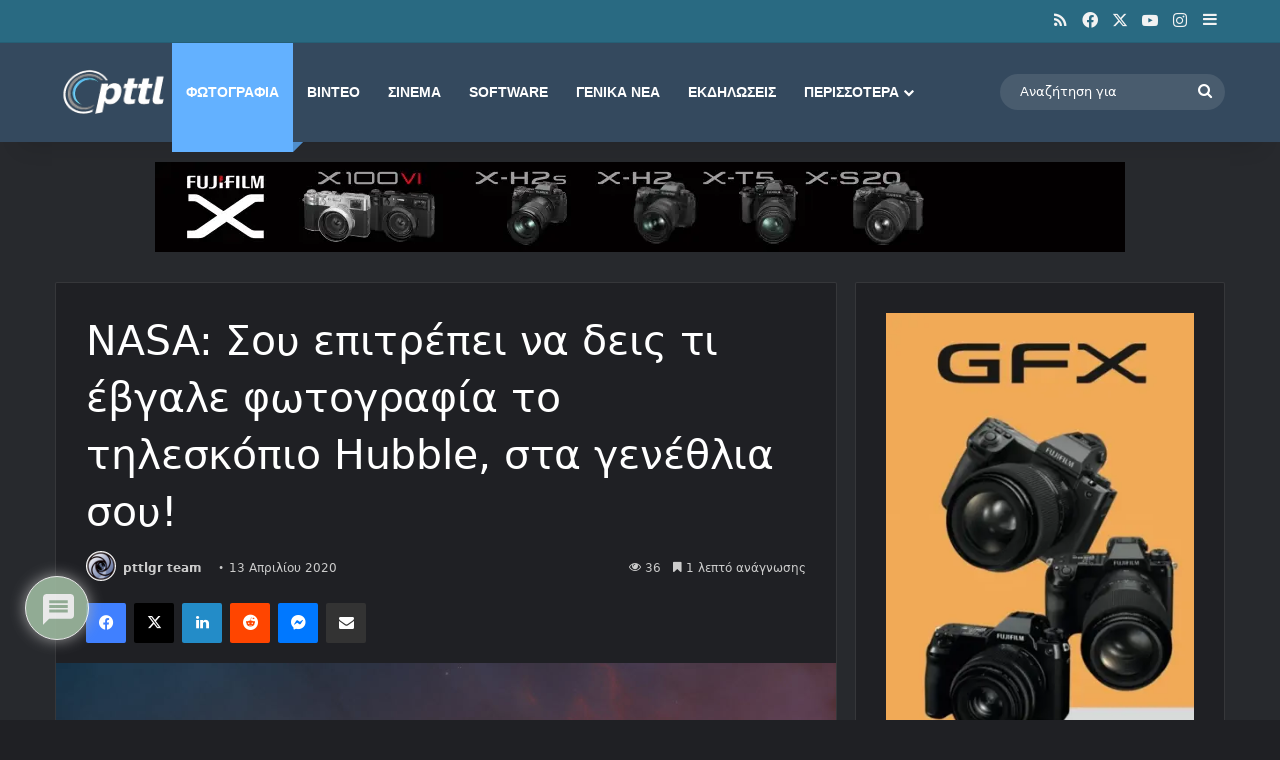

--- FILE ---
content_type: text/html; charset=UTF-8
request_url: https://www.pttl.gr/nasa-soy-epitrepei-na-deis-ti-evgale-fotog/
body_size: 78792
content:
<!DOCTYPE html>
<html lang="el" class="dark-skin" data-skin="dark">
<head>
	<meta charset="UTF-8" />
	<link rel="profile" href="https://gmpg.org/xfn/11" />
	
<meta http-equiv='x-dns-prefetch-control' content='on'>
<link rel='dns-prefetch' href='//cdnjs.cloudflare.com' />
<link rel='dns-prefetch' href='//ajax.googleapis.com' />
<link rel='dns-prefetch' href='//s.gravatar.com' />
<link rel='dns-prefetch' href='//www.google-analytics.com' />
<link rel='preload' as='image' href='https://www.pttl.gr/wp-content/uploads/2026/01/pttl-new-logo-2026-1.webp'>
<link rel='preload' as='image' href='https://www.pttl.gr/wp-content/uploads/2020/04/nasa-hubble.jpg'>
<link rel='preload' as='font' href='https://www.pttl.gr/wp-content/themes/jannah/assets/fonts/tielabs-fonticon/tielabs-fonticon.woff' type='font/woff' crossorigin='anonymous' />
<link rel='preload' as='font' href='https://www.pttl.gr/wp-content/themes/jannah/assets/fonts/fontawesome/fa-solid-900.woff2' type='font/woff2' crossorigin='anonymous' />
<link rel='preload' as='font' href='https://www.pttl.gr/wp-content/themes/jannah/assets/fonts/fontawesome/fa-brands-400.woff2' type='font/woff2' crossorigin='anonymous' />
<link rel='preload' as='font' href='https://www.pttl.gr/wp-content/themes/jannah/assets/fonts/fontawesome/fa-regular-400.woff2' type='font/woff2' crossorigin='anonymous' />

					<style>
						@media (max-width: 1400px){
							.side-stream{
								display: none !important;
							}
						}
					</style>
				<meta name='robots' content='index, follow, max-image-preview:large, max-snippet:-1, max-video-preview:-1' />
<link rel="preload" as="image" href="https://www.pttl.gr/wp-content/uploads/2020/04/nasa-hubble.jpg" fetchpriority="high" imagesrcset="https://www.pttl.gr/wp-content/uploads/2020/04/nasa-hubble.jpg 1043w, https://www.pttl.gr/wp-content/uploads/2020/04/nasa-hubble-300x222.jpg 300w, https://www.pttl.gr/wp-content/uploads/2020/04/nasa-hubble-768x568.jpg 768w, https://www.pttl.gr/wp-content/uploads/2020/04/nasa-hubble-1024x757.jpg 1024w" imagesizes="(max-width: 1043px) 100vw, 1043px">

	<!-- This site is optimized with the Yoast SEO plugin v26.8 - https://yoast.com/product/yoast-seo-wordpress/ -->
	<title>NASA: Σου επιτρέπει να δεις τι έβγαλε φωτογραφία το τηλεσκόπιο Hubble, στα γενέθλια σου! | pttl.gr</title>
	<meta property="og:locale" content="el_GR" />
	<meta property="og:type" content="article" />
	<meta property="og:title" content="NASA: Σου επιτρέπει να δεις τι έβγαλε φωτογραφία το τηλεσκόπιο Hubble, στα γενέθλια σου! | pttl.gr" />
	<meta property="og:description" content="Το τηλεσκόπιο Hubble της NASA κλείνει τα 30 χρόνια λειτουργίας αυτό τον μήνα και η NASA δημιούργησε ένα νέο εργαλείο για όλους μας. Η σελίδα της NASA γράφει: Το Hubble εξερευνά το σύμπαν 24 ώρες την ημέρα, 7 ημέρες την εβδομάδα. Αυτό σημαίνει ότι έχει παρατηρήσει κάποια συναρπαστικά κοσμικά θαύματα κάθε μέρα του έτους, συμπεριλαμβανομένων &hellip;" />
	<meta property="og:url" content="https://www.pttl.gr/nasa-soy-epitrepei-na-deis-ti-evgale-fotog/" />
	<meta property="og:site_name" content="PhotoNews" />
	<meta property="article:publisher" content="https://www.facebook.com/PttlGR" />
	<meta property="article:author" content="https://www.facebook.com/PttlGR" />
	<meta property="article:published_time" content="2020-04-13T14:24:43+00:00" />
	<meta property="article:modified_time" content="2020-04-13T15:10:54+00:00" />
	<meta property="og:image" content="https://www.pttl.gr/wp-content/uploads/2020/04/nasa-hubble.jpg" />
	<meta property="og:image:width" content="1043" />
	<meta property="og:image:height" content="771" />
	<meta property="og:image:type" content="image/jpeg" />
	<meta name="author" content="pttlgr team" />
	<meta name="twitter:label1" content="Συντάχθηκε από" />
	<meta name="twitter:data1" content="pttlgr team" />
	<script type="application/ld+json" class="yoast-schema-graph">{"@context":"https://schema.org","@graph":[{"@type":"Article","@id":"https://www.pttl.gr/nasa-soy-epitrepei-na-deis-ti-evgale-fotog/#article","isPartOf":{"@id":"https://www.pttl.gr/nasa-soy-epitrepei-na-deis-ti-evgale-fotog/"},"author":{"name":"pttlgr team","@id":"https://www.pttl.gr/#/schema/person/840f985a7c401d2f0ea432430f58d6a4"},"headline":"NASA: Σου επιτρέπει να δεις τι έβγαλε φωτογραφία το τηλεσκόπιο Hubble, στα γενέθλια σου!","datePublished":"2020-04-13T14:24:43+00:00","dateModified":"2020-04-13T15:10:54+00:00","mainEntityOfPage":{"@id":"https://www.pttl.gr/nasa-soy-epitrepei-na-deis-ti-evgale-fotog/"},"wordCount":19,"commentCount":0,"publisher":{"@id":"https://www.pttl.gr/#organization"},"image":{"@id":"https://www.pttl.gr/nasa-soy-epitrepei-na-deis-ti-evgale-fotog/#primaryimage"},"thumbnailUrl":"https://www.pttl.gr/wp-content/uploads/2020/04/nasa-hubble.jpg","keywords":["NASA"],"articleSection":["Φωτογραφία"],"inLanguage":"el","potentialAction":[{"@type":"CommentAction","name":"Comment","target":["https://www.pttl.gr/nasa-soy-epitrepei-na-deis-ti-evgale-fotog/#respond"]}]},{"@type":"WebPage","@id":"https://www.pttl.gr/nasa-soy-epitrepei-na-deis-ti-evgale-fotog/","url":"https://www.pttl.gr/nasa-soy-epitrepei-na-deis-ti-evgale-fotog/","name":"NASA: Σου επιτρέπει να δεις τι έβγαλε φωτογραφία το τηλεσκόπιο Hubble, στα γενέθλια σου! | pttl.gr","isPartOf":{"@id":"https://www.pttl.gr/#website"},"primaryImageOfPage":{"@id":"https://www.pttl.gr/nasa-soy-epitrepei-na-deis-ti-evgale-fotog/#primaryimage"},"image":{"@id":"https://www.pttl.gr/nasa-soy-epitrepei-na-deis-ti-evgale-fotog/#primaryimage"},"thumbnailUrl":"https://www.pttl.gr/wp-content/uploads/2020/04/nasa-hubble.jpg","datePublished":"2020-04-13T14:24:43+00:00","dateModified":"2020-04-13T15:10:54+00:00","breadcrumb":{"@id":"https://www.pttl.gr/nasa-soy-epitrepei-na-deis-ti-evgale-fotog/#breadcrumb"},"inLanguage":"el","potentialAction":[{"@type":"ReadAction","target":["https://www.pttl.gr/nasa-soy-epitrepei-na-deis-ti-evgale-fotog/"]}]},{"@type":"ImageObject","inLanguage":"el","@id":"https://www.pttl.gr/nasa-soy-epitrepei-na-deis-ti-evgale-fotog/#primaryimage","url":"https://www.pttl.gr/wp-content/uploads/2020/04/nasa-hubble.jpg","contentUrl":"https://www.pttl.gr/wp-content/uploads/2020/04/nasa-hubble.jpg","width":1043,"height":771},{"@type":"BreadcrumbList","@id":"https://www.pttl.gr/nasa-soy-epitrepei-na-deis-ti-evgale-fotog/#breadcrumb","itemListElement":[{"@type":"ListItem","position":1,"name":"pttl.gr","item":"https://www.pttl.gr/"},{"@type":"ListItem","position":2,"name":"Φωτογραφία","item":"https://www.pttl.gr/category/photography-articles/"},{"@type":"ListItem","position":3,"name":"NASA: Σου επιτρέπει να δεις τι έβγαλε φωτογραφία το τηλεσκόπιο Hubble, στα γενέθλια σου!"}]},{"@type":"WebSite","@id":"https://www.pttl.gr/#website","url":"https://www.pttl.gr/","name":"Photonews Through the Lens","description":"Φωτογραφικά νέα, tips και οδηγοί για δημιουργούς εικόνας","publisher":{"@id":"https://www.pttl.gr/#organization"},"alternateName":"Photonews, νέα, tips και οδηγοί για δημιουργούς εικόνας","potentialAction":[{"@type":"SearchAction","target":{"@type":"EntryPoint","urlTemplate":"https://www.pttl.gr/?s={search_term_string}"},"query-input":{"@type":"PropertyValueSpecification","valueRequired":true,"valueName":"search_term_string"}}],"inLanguage":"el"},{"@type":"Organization","@id":"https://www.pttl.gr/#organization","name":"pttl.gr","url":"https://www.pttl.gr/","logo":{"@type":"ImageObject","inLanguage":"el","@id":"https://www.pttl.gr/#/schema/logo/image/","url":"https://www.pttl.gr/wp-content/uploads/2026/01/pttl-icon.png","contentUrl":"https://www.pttl.gr/wp-content/uploads/2026/01/pttl-icon.png","width":512,"height":512,"caption":"pttl.gr"},"image":{"@id":"https://www.pttl.gr/#/schema/logo/image/"},"sameAs":["https://www.facebook.com/PttlGR","https://x.com/pttl","https://instagram.com/pttlGR","https://www.linkedin.com/in/vaios-vitos-776a4130/","https://www.youtube.com/user/pttlGR"]},{"@type":"Person","@id":"https://www.pttl.gr/#/schema/person/840f985a7c401d2f0ea432430f58d6a4","name":"pttlgr team","image":{"@type":"ImageObject","inLanguage":"el","@id":"https://www.pttl.gr/#/schema/person/image/","url":"https://secure.gravatar.com/avatar/63b215d5c02d58193082d738c1b9a5ea52019346806cd5d4aa711f855410396f?s=96&d=wavatar&r=g","contentUrl":"https://secure.gravatar.com/avatar/63b215d5c02d58193082d738c1b9a5ea52019346806cd5d4aa711f855410396f?s=96&d=wavatar&r=g","caption":"pttlgr team"},"description":"Η ομάδα του pttlgr αποτελείται από φωτογράφους συντάκτες που αγαπούν την φωτογραφία και την ενημέρωση!","sameAs":["https://www.pttl.gr","https://www.facebook.com/PttlGR","https://www.instagram.com/pttlgr/","https://x.com/https://x.com/PTTLgr","https://www.youtube.com/channel/UCl5pWvtgZhb1d5EX17kT-tg"],"url":"https://www.pttl.gr/author/pttlgr-team/"}]}</script>
	<!-- / Yoast SEO plugin. -->


<link rel='dns-prefetch' href='//www.googletagmanager.com' />
<link rel='dns-prefetch' href='//pagead2.googlesyndication.com' />
<link rel='dns-prefetch' href='//fundingchoicesmessages.google.com' />
<link rel="alternate" type="application/rss+xml" title="Ροή RSS &raquo; PhotoNews" href="https://www.pttl.gr/feed/" />
<link rel="alternate" type="application/rss+xml" title="Ροή Σχολίων &raquo; PhotoNews" href="https://www.pttl.gr/comments/feed/" />
<link rel="alternate" type="application/rss+xml" title="Ροή Σχολίων PhotoNews &raquo; NASA: Σου επιτρέπει να δεις τι έβγαλε φωτογραφία το τηλεσκόπιο Hubble, στα γενέθλια σου!" href="https://www.pttl.gr/nasa-soy-epitrepei-na-deis-ti-evgale-fotog/feed/" />

		<style type="text/css">
			:root{				
			--tie-preset-gradient-1: linear-gradient(135deg, rgba(6, 147, 227, 1) 0%, rgb(155, 81, 224) 100%);
			--tie-preset-gradient-2: linear-gradient(135deg, rgb(122, 220, 180) 0%, rgb(0, 208, 130) 100%);
			--tie-preset-gradient-3: linear-gradient(135deg, rgba(252, 185, 0, 1) 0%, rgba(255, 105, 0, 1) 100%);
			--tie-preset-gradient-4: linear-gradient(135deg, rgba(255, 105, 0, 1) 0%, rgb(207, 46, 46) 100%);
			--tie-preset-gradient-5: linear-gradient(135deg, rgb(238, 238, 238) 0%, rgb(169, 184, 195) 100%);
			--tie-preset-gradient-6: linear-gradient(135deg, rgb(74, 234, 220) 0%, rgb(151, 120, 209) 20%, rgb(207, 42, 186) 40%, rgb(238, 44, 130) 60%, rgb(251, 105, 98) 80%, rgb(254, 248, 76) 100%);
			--tie-preset-gradient-7: linear-gradient(135deg, rgb(255, 206, 236) 0%, rgb(152, 150, 240) 100%);
			--tie-preset-gradient-8: linear-gradient(135deg, rgb(254, 205, 165) 0%, rgb(254, 45, 45) 50%, rgb(107, 0, 62) 100%);
			--tie-preset-gradient-9: linear-gradient(135deg, rgb(255, 203, 112) 0%, rgb(199, 81, 192) 50%, rgb(65, 88, 208) 100%);
			--tie-preset-gradient-10: linear-gradient(135deg, rgb(255, 245, 203) 0%, rgb(182, 227, 212) 50%, rgb(51, 167, 181) 100%);
			--tie-preset-gradient-11: linear-gradient(135deg, rgb(202, 248, 128) 0%, rgb(113, 206, 126) 100%);
			--tie-preset-gradient-12: linear-gradient(135deg, rgb(2, 3, 129) 0%, rgb(40, 116, 252) 100%);
			--tie-preset-gradient-13: linear-gradient(135deg, #4D34FA, #ad34fa);
			--tie-preset-gradient-14: linear-gradient(135deg, #0057FF, #31B5FF);
			--tie-preset-gradient-15: linear-gradient(135deg, #FF007A, #FF81BD);
			--tie-preset-gradient-16: linear-gradient(135deg, #14111E, #4B4462);
			--tie-preset-gradient-17: linear-gradient(135deg, #F32758, #FFC581);

			
					--main-nav-background: #1f2024;
					--main-nav-secondry-background: rgba(0,0,0,0.2);
					--main-nav-primary-color: #0088ff;
					--main-nav-contrast-primary-color: #FFFFFF;
					--main-nav-text-color: #FFFFFF;
					--main-nav-secondry-text-color: rgba(225,255,255,0.5);
					--main-nav-main-border-color: rgba(255,255,255,0.07);
					--main-nav-secondry-border-color: rgba(255,255,255,0.04);
				--tie-buttons-radius: 100px;
			}
		</style>
	<link rel="alternate" title="oEmbed (JSON)" type="application/json+oembed" href="https://www.pttl.gr/wp-json/oembed/1.0/embed?url=https%3A%2F%2Fwww.pttl.gr%2Fnasa-soy-epitrepei-na-deis-ti-evgale-fotog%2F" />
<link rel="alternate" title="oEmbed (XML)" type="text/xml+oembed" href="https://www.pttl.gr/wp-json/oembed/1.0/embed?url=https%3A%2F%2Fwww.pttl.gr%2Fnasa-soy-epitrepei-na-deis-ti-evgale-fotog%2F&#038;format=xml" />
		<style>
			.lazyload,
			.lazyloading {
				max-width: 100%;
			}
		</style>
		<meta name="viewport" content="width=device-width, initial-scale=1.0" /><!-- ERROR: WP-Optimize Minify was not allowed to save its cache on - wp-content/cache/wpo-minify/1769674080/assets/wpo-minify-header-tie-theme-child-css1765701510.min.css --><!-- Please check if the path above is correct and ensure your server has write permission there! --><style id='wp-img-auto-sizes-contain-inline-css' type='text/css'>
img:is([sizes=auto i],[sizes^="auto," i]){contain-intrinsic-size:3000px 1500px}
/*# sourceURL=wp-img-auto-sizes-contain-inline-css */
</style>
<style id='wp-block-library-inline-css' type='text/css'>
:root{--wp-block-synced-color:#7a00df;--wp-block-synced-color--rgb:122,0,223;--wp-bound-block-color:var(--wp-block-synced-color);--wp-editor-canvas-background:#ddd;--wp-admin-theme-color:#007cba;--wp-admin-theme-color--rgb:0,124,186;--wp-admin-theme-color-darker-10:#006ba1;--wp-admin-theme-color-darker-10--rgb:0,107,160.5;--wp-admin-theme-color-darker-20:#005a87;--wp-admin-theme-color-darker-20--rgb:0,90,135;--wp-admin-border-width-focus:2px}@media (min-resolution:192dpi){:root{--wp-admin-border-width-focus:1.5px}}.wp-element-button{cursor:pointer}:root .has-very-light-gray-background-color{background-color:#eee}:root .has-very-dark-gray-background-color{background-color:#313131}:root .has-very-light-gray-color{color:#eee}:root .has-very-dark-gray-color{color:#313131}:root .has-vivid-green-cyan-to-vivid-cyan-blue-gradient-background{background:linear-gradient(135deg,#00d084,#0693e3)}:root .has-purple-crush-gradient-background{background:linear-gradient(135deg,#34e2e4,#4721fb 50%,#ab1dfe)}:root .has-hazy-dawn-gradient-background{background:linear-gradient(135deg,#faaca8,#dad0ec)}:root .has-subdued-olive-gradient-background{background:linear-gradient(135deg,#fafae1,#67a671)}:root .has-atomic-cream-gradient-background{background:linear-gradient(135deg,#fdd79a,#004a59)}:root .has-nightshade-gradient-background{background:linear-gradient(135deg,#330968,#31cdcf)}:root .has-midnight-gradient-background{background:linear-gradient(135deg,#020381,#2874fc)}:root{--wp--preset--font-size--normal:16px;--wp--preset--font-size--huge:42px}.has-regular-font-size{font-size:1em}.has-larger-font-size{font-size:2.625em}.has-normal-font-size{font-size:var(--wp--preset--font-size--normal)}.has-huge-font-size{font-size:var(--wp--preset--font-size--huge)}.has-text-align-center{text-align:center}.has-text-align-left{text-align:left}.has-text-align-right{text-align:right}.has-fit-text{white-space:nowrap!important}#end-resizable-editor-section{display:none}.aligncenter{clear:both}.items-justified-left{justify-content:flex-start}.items-justified-center{justify-content:center}.items-justified-right{justify-content:flex-end}.items-justified-space-between{justify-content:space-between}.screen-reader-text{border:0;clip-path:inset(50%);height:1px;margin:-1px;overflow:hidden;padding:0;position:absolute;width:1px;word-wrap:normal!important}.screen-reader-text:focus{background-color:#ddd;clip-path:none;color:#444;display:block;font-size:1em;height:auto;left:5px;line-height:normal;padding:15px 23px 14px;text-decoration:none;top:5px;width:auto;z-index:100000}html :where(.has-border-color){border-style:solid}html :where([style*=border-top-color]){border-top-style:solid}html :where([style*=border-right-color]){border-right-style:solid}html :where([style*=border-bottom-color]){border-bottom-style:solid}html :where([style*=border-left-color]){border-left-style:solid}html :where([style*=border-width]){border-style:solid}html :where([style*=border-top-width]){border-top-style:solid}html :where([style*=border-right-width]){border-right-style:solid}html :where([style*=border-bottom-width]){border-bottom-style:solid}html :where([style*=border-left-width]){border-left-style:solid}html :where(img[class*=wp-image-]){height:auto;max-width:100%}:where(figure){margin:0 0 1em}html :where(.is-position-sticky){--wp-admin--admin-bar--position-offset:var(--wp-admin--admin-bar--height,0px)}@media screen and (max-width:600px){html :where(.is-position-sticky){--wp-admin--admin-bar--position-offset:0px}}

/*# sourceURL=wp-block-library-inline-css */
</style><style id='global-styles-inline-css' type='text/css'>
:root{--wp--preset--aspect-ratio--square: 1;--wp--preset--aspect-ratio--4-3: 4/3;--wp--preset--aspect-ratio--3-4: 3/4;--wp--preset--aspect-ratio--3-2: 3/2;--wp--preset--aspect-ratio--2-3: 2/3;--wp--preset--aspect-ratio--16-9: 16/9;--wp--preset--aspect-ratio--9-16: 9/16;--wp--preset--color--black: #000000;--wp--preset--color--cyan-bluish-gray: #abb8c3;--wp--preset--color--white: #ffffff;--wp--preset--color--pale-pink: #f78da7;--wp--preset--color--vivid-red: #cf2e2e;--wp--preset--color--luminous-vivid-orange: #ff6900;--wp--preset--color--luminous-vivid-amber: #fcb900;--wp--preset--color--light-green-cyan: #7bdcb5;--wp--preset--color--vivid-green-cyan: #00d084;--wp--preset--color--pale-cyan-blue: #8ed1fc;--wp--preset--color--vivid-cyan-blue: #0693e3;--wp--preset--color--vivid-purple: #9b51e0;--wp--preset--color--global-color: #34495e;--wp--preset--gradient--vivid-cyan-blue-to-vivid-purple: linear-gradient(135deg,rgb(6,147,227) 0%,rgb(155,81,224) 100%);--wp--preset--gradient--light-green-cyan-to-vivid-green-cyan: linear-gradient(135deg,rgb(122,220,180) 0%,rgb(0,208,130) 100%);--wp--preset--gradient--luminous-vivid-amber-to-luminous-vivid-orange: linear-gradient(135deg,rgb(252,185,0) 0%,rgb(255,105,0) 100%);--wp--preset--gradient--luminous-vivid-orange-to-vivid-red: linear-gradient(135deg,rgb(255,105,0) 0%,rgb(207,46,46) 100%);--wp--preset--gradient--very-light-gray-to-cyan-bluish-gray: linear-gradient(135deg,rgb(238,238,238) 0%,rgb(169,184,195) 100%);--wp--preset--gradient--cool-to-warm-spectrum: linear-gradient(135deg,rgb(74,234,220) 0%,rgb(151,120,209) 20%,rgb(207,42,186) 40%,rgb(238,44,130) 60%,rgb(251,105,98) 80%,rgb(254,248,76) 100%);--wp--preset--gradient--blush-light-purple: linear-gradient(135deg,rgb(255,206,236) 0%,rgb(152,150,240) 100%);--wp--preset--gradient--blush-bordeaux: linear-gradient(135deg,rgb(254,205,165) 0%,rgb(254,45,45) 50%,rgb(107,0,62) 100%);--wp--preset--gradient--luminous-dusk: linear-gradient(135deg,rgb(255,203,112) 0%,rgb(199,81,192) 50%,rgb(65,88,208) 100%);--wp--preset--gradient--pale-ocean: linear-gradient(135deg,rgb(255,245,203) 0%,rgb(182,227,212) 50%,rgb(51,167,181) 100%);--wp--preset--gradient--electric-grass: linear-gradient(135deg,rgb(202,248,128) 0%,rgb(113,206,126) 100%);--wp--preset--gradient--midnight: linear-gradient(135deg,rgb(2,3,129) 0%,rgb(40,116,252) 100%);--wp--preset--font-size--small: 13px;--wp--preset--font-size--medium: 20px;--wp--preset--font-size--large: 36px;--wp--preset--font-size--x-large: 42px;--wp--preset--spacing--20: 0.44rem;--wp--preset--spacing--30: 0.67rem;--wp--preset--spacing--40: 1rem;--wp--preset--spacing--50: 1.5rem;--wp--preset--spacing--60: 2.25rem;--wp--preset--spacing--70: 3.38rem;--wp--preset--spacing--80: 5.06rem;--wp--preset--shadow--natural: 6px 6px 9px rgba(0, 0, 0, 0.2);--wp--preset--shadow--deep: 12px 12px 50px rgba(0, 0, 0, 0.4);--wp--preset--shadow--sharp: 6px 6px 0px rgba(0, 0, 0, 0.2);--wp--preset--shadow--outlined: 6px 6px 0px -3px rgb(255, 255, 255), 6px 6px rgb(0, 0, 0);--wp--preset--shadow--crisp: 6px 6px 0px rgb(0, 0, 0);}:where(.is-layout-flex){gap: 0.5em;}:where(.is-layout-grid){gap: 0.5em;}body .is-layout-flex{display: flex;}.is-layout-flex{flex-wrap: wrap;align-items: center;}.is-layout-flex > :is(*, div){margin: 0;}body .is-layout-grid{display: grid;}.is-layout-grid > :is(*, div){margin: 0;}:where(.wp-block-columns.is-layout-flex){gap: 2em;}:where(.wp-block-columns.is-layout-grid){gap: 2em;}:where(.wp-block-post-template.is-layout-flex){gap: 1.25em;}:where(.wp-block-post-template.is-layout-grid){gap: 1.25em;}.has-black-color{color: var(--wp--preset--color--black) !important;}.has-cyan-bluish-gray-color{color: var(--wp--preset--color--cyan-bluish-gray) !important;}.has-white-color{color: var(--wp--preset--color--white) !important;}.has-pale-pink-color{color: var(--wp--preset--color--pale-pink) !important;}.has-vivid-red-color{color: var(--wp--preset--color--vivid-red) !important;}.has-luminous-vivid-orange-color{color: var(--wp--preset--color--luminous-vivid-orange) !important;}.has-luminous-vivid-amber-color{color: var(--wp--preset--color--luminous-vivid-amber) !important;}.has-light-green-cyan-color{color: var(--wp--preset--color--light-green-cyan) !important;}.has-vivid-green-cyan-color{color: var(--wp--preset--color--vivid-green-cyan) !important;}.has-pale-cyan-blue-color{color: var(--wp--preset--color--pale-cyan-blue) !important;}.has-vivid-cyan-blue-color{color: var(--wp--preset--color--vivid-cyan-blue) !important;}.has-vivid-purple-color{color: var(--wp--preset--color--vivid-purple) !important;}.has-black-background-color{background-color: var(--wp--preset--color--black) !important;}.has-cyan-bluish-gray-background-color{background-color: var(--wp--preset--color--cyan-bluish-gray) !important;}.has-white-background-color{background-color: var(--wp--preset--color--white) !important;}.has-pale-pink-background-color{background-color: var(--wp--preset--color--pale-pink) !important;}.has-vivid-red-background-color{background-color: var(--wp--preset--color--vivid-red) !important;}.has-luminous-vivid-orange-background-color{background-color: var(--wp--preset--color--luminous-vivid-orange) !important;}.has-luminous-vivid-amber-background-color{background-color: var(--wp--preset--color--luminous-vivid-amber) !important;}.has-light-green-cyan-background-color{background-color: var(--wp--preset--color--light-green-cyan) !important;}.has-vivid-green-cyan-background-color{background-color: var(--wp--preset--color--vivid-green-cyan) !important;}.has-pale-cyan-blue-background-color{background-color: var(--wp--preset--color--pale-cyan-blue) !important;}.has-vivid-cyan-blue-background-color{background-color: var(--wp--preset--color--vivid-cyan-blue) !important;}.has-vivid-purple-background-color{background-color: var(--wp--preset--color--vivid-purple) !important;}.has-black-border-color{border-color: var(--wp--preset--color--black) !important;}.has-cyan-bluish-gray-border-color{border-color: var(--wp--preset--color--cyan-bluish-gray) !important;}.has-white-border-color{border-color: var(--wp--preset--color--white) !important;}.has-pale-pink-border-color{border-color: var(--wp--preset--color--pale-pink) !important;}.has-vivid-red-border-color{border-color: var(--wp--preset--color--vivid-red) !important;}.has-luminous-vivid-orange-border-color{border-color: var(--wp--preset--color--luminous-vivid-orange) !important;}.has-luminous-vivid-amber-border-color{border-color: var(--wp--preset--color--luminous-vivid-amber) !important;}.has-light-green-cyan-border-color{border-color: var(--wp--preset--color--light-green-cyan) !important;}.has-vivid-green-cyan-border-color{border-color: var(--wp--preset--color--vivid-green-cyan) !important;}.has-pale-cyan-blue-border-color{border-color: var(--wp--preset--color--pale-cyan-blue) !important;}.has-vivid-cyan-blue-border-color{border-color: var(--wp--preset--color--vivid-cyan-blue) !important;}.has-vivid-purple-border-color{border-color: var(--wp--preset--color--vivid-purple) !important;}.has-vivid-cyan-blue-to-vivid-purple-gradient-background{background: var(--wp--preset--gradient--vivid-cyan-blue-to-vivid-purple) !important;}.has-light-green-cyan-to-vivid-green-cyan-gradient-background{background: var(--wp--preset--gradient--light-green-cyan-to-vivid-green-cyan) !important;}.has-luminous-vivid-amber-to-luminous-vivid-orange-gradient-background{background: var(--wp--preset--gradient--luminous-vivid-amber-to-luminous-vivid-orange) !important;}.has-luminous-vivid-orange-to-vivid-red-gradient-background{background: var(--wp--preset--gradient--luminous-vivid-orange-to-vivid-red) !important;}.has-very-light-gray-to-cyan-bluish-gray-gradient-background{background: var(--wp--preset--gradient--very-light-gray-to-cyan-bluish-gray) !important;}.has-cool-to-warm-spectrum-gradient-background{background: var(--wp--preset--gradient--cool-to-warm-spectrum) !important;}.has-blush-light-purple-gradient-background{background: var(--wp--preset--gradient--blush-light-purple) !important;}.has-blush-bordeaux-gradient-background{background: var(--wp--preset--gradient--blush-bordeaux) !important;}.has-luminous-dusk-gradient-background{background: var(--wp--preset--gradient--luminous-dusk) !important;}.has-pale-ocean-gradient-background{background: var(--wp--preset--gradient--pale-ocean) !important;}.has-electric-grass-gradient-background{background: var(--wp--preset--gradient--electric-grass) !important;}.has-midnight-gradient-background{background: var(--wp--preset--gradient--midnight) !important;}.has-small-font-size{font-size: var(--wp--preset--font-size--small) !important;}.has-medium-font-size{font-size: var(--wp--preset--font-size--medium) !important;}.has-large-font-size{font-size: var(--wp--preset--font-size--large) !important;}.has-x-large-font-size{font-size: var(--wp--preset--font-size--x-large) !important;}
/*# sourceURL=global-styles-inline-css */
</style>

<style id='classic-theme-styles-inline-css' type='text/css'>
/*! This file is auto-generated */
.wp-block-button__link{color:#fff;background-color:#32373c;border-radius:9999px;box-shadow:none;text-decoration:none;padding:calc(.667em + 2px) calc(1.333em + 2px);font-size:1.125em}.wp-block-file__button{background:#32373c;color:#fff;text-decoration:none}
/*# sourceURL=/wp-includes/css/classic-themes.min.css */
</style>
<link rel='stylesheet' id='wpo_min-header-0-css' href='https://www.pttl.gr/wp-content/cache/wpo-minify/1769674080/assets/wpo-minify-header-contact-form-71764667974.min.css' type='text/css' media='all' />
<link rel='stylesheet' id='wpo_min-header-1-css' href='https://www.pttl.gr/wp-content/cache/wpo-minify/1769674080/assets/wpo-minify-header-eventprime-event-calendar-management1769408679.min.css' type='text/css' media='all' />
<link rel='stylesheet' id='wpo_min-header-2-css' href='https://www.pttl.gr/wp-content/cache/wpo-minify/1769674080/assets/wpo-minify-header-ep-public-css1769408679.min.css' type='text/css' media='all' />
<link rel='stylesheet' id='wpo_min-header-3-css' href='https://www.pttl.gr/wp-content/cache/wpo-minify/1769674080/assets/wpo-minify-header-ep-material-fonts1769408679.min.css' type='text/css' media='all' />
<link rel='stylesheet' id='ep-toast-css-css' href='https://www.pttl.gr/wp-content/plugins/eventprime-event-calendar-management/public/css/jquery.toast.min.css' type='text/css' media='all' />
<link rel='stylesheet' id='wpo_min-header-5-css' href='https://www.pttl.gr/wp-content/cache/wpo-minify/1769674080/assets/wpo-minify-header-wmvp-style-videos-list1765703715.min.css' type='text/css' media='all' />
<link rel='stylesheet' id='wpo_min-header-6-css' href='https://www.pttl.gr/wp-content/cache/wpo-minify/1769674080/assets/wpo-minify-header-taxopress-frontend-css1769438717.min.css' type='text/css' media='all' />
<link rel='stylesheet' id='wpo_min-header-7-css' href='https://www.pttl.gr/wp-content/cache/wpo-minify/1769674080/assets/wpo-minify-header-trp-language-switcher-v21768549209.min.css' type='text/css' media='all' />
<link rel='stylesheet' id='wpo_min-header-8-css' href='https://www.pttl.gr/wp-content/cache/wpo-minify/1769674080/assets/wpo-minify-header-wpdiscuz-frontend-css1768878709.min.css' type='text/css' media='all' />
<link rel='stylesheet' id='wpo_min-header-9-css' href='https://www.pttl.gr/wp-content/cache/wpo-minify/1769674080/assets/wpo-minify-header-wpdiscuz-fa1768878709.min.css' type='text/css' media='all' />
<link rel='stylesheet' id='wpdiscuz-combo-css-css' href='https://www.pttl.gr/wp-content/plugins/wpdiscuz/assets/css/wpdiscuz-combo.min.css' type='text/css' media='all' />
<link rel='stylesheet' id='tie-css-base-css' href='https://www.pttl.gr/wp-content/themes/jannah/assets/css/base.min.css' type='text/css' media='all' />
<link rel='stylesheet' id='tie-css-styles-css' href='https://www.pttl.gr/wp-content/themes/jannah/assets/css/style.min.css' type='text/css' media='all' />
<link rel='stylesheet' id='tie-css-widgets-css' href='https://www.pttl.gr/wp-content/themes/jannah/assets/css/widgets.min.css' type='text/css' media='all' />
<link rel='stylesheet' id='tie-css-helpers-css' href='https://www.pttl.gr/wp-content/themes/jannah/assets/css/helpers.min.css' type='text/css' media='all' />
<link rel='stylesheet' id='wpo_min-header-15-css' href='https://www.pttl.gr/wp-content/cache/wpo-minify/1769674080/assets/wpo-minify-header-tie-fontawesome51766650822.min.css' type='text/css' media='all' />
<link rel='stylesheet' id='wpo_min-header-16-css' href='https://www.pttl.gr/wp-content/cache/wpo-minify/1769674080/assets/wpo-minify-header-tie-css-ilightbox1766650822.min.css' type='text/css' media='all' />
<link rel='stylesheet' id='tie-css-shortcodes-css' href='https://www.pttl.gr/wp-content/themes/jannah/assets/css/plugins/shortcodes.min.css' type='text/css' media='all' />
<link rel='stylesheet' id='tie-css-single-css' href='https://www.pttl.gr/wp-content/themes/jannah/assets/css/single.min.css' type='text/css' media='all' />
<link rel='stylesheet' id='wpo_min-header-19-css' href='https://www.pttl.gr/wp-content/cache/wpo-minify/1769674080/assets/wpo-minify-header-tie-css-print1766650822.min.css' type='text/css' media='print' />
<link rel='stylesheet' id='taqyeem-styles-css' href='https://www.pttl.gr/wp-content/themes/jannah/assets/css/plugins/taqyeem.min.css' type='text/css' media='all' />
<link rel='stylesheet' id='wpo_min-header-22-css' href='https://www.pttl.gr/wp-content/cache/wpo-minify/1769674080/assets/wpo-minify-header-sib-front-css1769674078.min.css' type='text/css' media='all' />
<link rel='stylesheet' id='wp-block-paragraph-css' href='https://www.pttl.gr/wp-includes/blocks/paragraph/style.min.css' type='text/css' media='all' />
<link rel='stylesheet' id='wp-block-quote-css' href='https://www.pttl.gr/wp-includes/blocks/quote/style.min.css' type='text/css' media='all' />
<link rel='stylesheet' id='wp-block-quote-theme-css' href='https://www.pttl.gr/wp-includes/blocks/quote/theme.min.css' type='text/css' media='all' />
<link rel='stylesheet' id='wp-block-image-css' href='https://www.pttl.gr/wp-includes/blocks/image/style.min.css' type='text/css' media='all' />
<link rel='stylesheet' id='wp-block-image-theme-css' href='https://www.pttl.gr/wp-includes/blocks/image/theme.min.css' type='text/css' media='all' />
<script type="text/javascript" src="https://www.pttl.gr/wp-includes/js/jquery/jquery.min.js" id="jquery-core-js"></script>
<script type="text/javascript" src="https://www.pttl.gr/wp-includes/js/jquery/jquery-migrate.min.js" id="jquery-migrate-js"></script>
<script type="text/javascript" src="https://www.pttl.gr/wp-content/cache/wpo-minify/1769674080/assets/wpo-minify-header-jqueryeventprime-event-calendar-management1769408679.min.js" id="wpo_min-header-2-js"></script>
<script type="text/javascript" src="https://www.pttl.gr/wp-content/plugins/eventprime-event-calendar-management/public/js/jquery.toast.min.js" id="ep-toast-js-js"></script>
<script type="text/javascript" id="wpo_min-header-4-js-extra">
/* <![CDATA[ */
var eventprime_toast = {"error":"Error","success":"Success","warning":"Warning"};
//# sourceURL=wpo_min-header-4-js-extra
/* ]]> */
</script>
<script type="text/javascript" src="https://www.pttl.gr/wp-content/cache/wpo-minify/1769674080/assets/wpo-minify-header-jqueryep-toast-message-js1769408679.min.js" id="wpo_min-header-4-js"></script>
<script type="text/javascript" id="wpo_min-header-5-js-extra">
/* <![CDATA[ */
var eventprime = {"global_settings":{"custom_css":"","button_titles":{"Event-Type":"\u03a4\u03cd\u03c0\u03bf\u03c2-\u0395\u03ba\u03b4\u03b7\u03bb\u03ce\u03c3\u03b5\u03c9\u03bd","Event-Types":"\u03a4\u03cd\u03c0\u03bf\u03c2-\u0395\u03ba\u03b4\u03b7\u03bb\u03ce\u03c3\u03b5\u03c9\u03bd","Venue":"","Venues":"","Performer":"","Performers":"","Organizer":"","Organizers":"","Add To Wishlist":"","Remove From Wishlist":"","Ticket":"","Tickets Left":"","Organized by":"","Buy Tickets":"","Booking closed":"","Booking start on":"","Free":"","View Details":"","Get Tickets Now":"","Checkout":"","Register":"","Add Details & Checkout":"","Submit Payment":"","Sold Out":""},"performer_display_view":"card","performer_limit":0,"pop_performer_limit":5,"performer_no_of_columns":4,"performer_load_more":1,"performer_search":1,"single_performer_show_events":1,"single_performer_event_display_view":"mini-list","single_performer_event_limit":0,"single_performer_event_column":4,"single_performer_event_load_more":1,"single_performer_hide_past_events":0,"performer_box_color":["A6E7CF","DBEEC1","FFD3B6","FFA9A5"],"single_performer_event_section_title":"Upcoming Events","event_listings_date_format_std_option":"d/m/Y","event_listings_date_format_val":"d/m/Y","default_cal_view":"month","enable_default_calendar_date":0,"calendar_title_format":"MMMM, YYYY","hide_calendar_rows":0,"hide_time_on_front_calendar":0,"show_event_types_on_calendar":1,"eventprime_theme":"default","front_switch_view_option":["month","listweek"],"hide_past_events":0,"show_no_of_events_card":"10","card_view_custom_value":1,"disable_filter_options":1,"hide_old_bookings":0,"calendar_column_header_format":"dddd","shortcode_hide_upcoming_events":0,"redirect_third_party":0,"hide_event_custom_link":0,"show_qr_code_on_single_event":0,"show_max_event_on_calendar_date":5,"event_booking_status_option":"","open_detail_page_in_new_tab":0,"events_no_of_columns":1,"events_image_visibility_options":"cover","events_image_height":"","show_trending_event_types":0,"no_of_event_types_displayed":5,"show_events_per_event_type":0,"sort_by_events_or_bookings":"","type_display_view":"card","type_limit":0,"type_no_of_columns":4,"type_load_more":1,"type_search":1,"single_type_show_events":1,"single_type_event_display_view":"mini-list","single_type_event_limit":0,"single_type_event_column":4,"single_type_event_load_more":1,"single_type_hide_past_events":0,"type_box_color":["A6E7CF","DBEEC1","FFD3B6","FFA9A5"],"single_type_event_order":"asc","single_type_event_orderby":"em_start_date_time","single_type_event_section_title":"Upcoming Events","venue_display_view":"card","venue_limit":0,"venue_no_of_columns":4,"venue_load_more":1,"venue_search":1,"single_venue_show_events":1,"single_venue_event_display_view":"mini-list","single_venue_event_limit":0,"single_venue_event_column":4,"single_venue_event_load_more":1,"single_venue_hide_past_events":1,"single_venue_event_section_title":"Upcoming Events","venue_box_color":["A6E7CF","DBEEC1","FFD3B6","FFA9A5"],"organizer_display_view":"card","organizer_limit":0,"organizer_no_of_columns":4,"organizer_load_more":1,"organizer_search":1,"single_organizer_show_events":1,"single_organizer_event_display_view":"mini-list","single_organizer_event_limit":0,"single_organizer_event_column":0,"single_organizer_event_load_more":1,"single_organizer_hide_past_events":0,"single_organizer_event_section_title":"Upcoming Events","organizer_box_color":["A6E7CF","DBEEC1","FFD3B6","FFA9A5"],"single_event_date_format_std_option":"","single_event_date_format_val":"","expand_venue_container":0,"hide_weather_tab":1,"weather_unit_fahrenheit":0,"hide_map_tab":1,"hide_other_event_tab":1,"hide_age_group_section":1,"hide_note_section":1,"hide_performers_section":1,"hide_organizers_section":1,"show_print_icon":0,"event_detail_image_width":"","event_detail_image_height":"auto","event_detail_image_height_custom":"","event_detail_image_align":"center","event_detail_image_auto_scroll":0,"event_detail_image_slider_duration":"4","event_detail_message_for_recap":"This event has ended and results are now available.","event_detail_result_heading":"Results","event_detail_result_button_label":"View Results","performers_page":226572,"venues_page":226573,"events_page":226574,"booking_page":226575,"profile_page":226576,"event_types":226577,"event_submit_form":226578,"booking_details_page":226579,"event_organizers":226580,"login_page":226581,"register_page":226582,"payment_order":[],"currency":"USD","currency_position":"before","paypal_processor":0,"paypal_client_id":"","default_payment_processor":"","disable_admin_email":"","disable_frontend_email":"","registration_email_subject":"User registration successful!","registration_email_content":"\r\n\u003Ctable border=\"0\" width=\"100%\" cellspacing=\"0\" cellpadding=\"0\"\u003E\r\n\u003Ctbody\u003E\r\n\u003Ctr\u003E\r\n\u003Ctd align=\"center\" valign=\"top\"\u003E\r\n\u003Ctable style=\"background-color: #fdfdfd; border: 1px solid #dcdcdc; border-radius: 3px!important;\" border=\"0\" width=\"600\" cellspacing=\"0\" cellpadding=\"0\"\u003E\r\n\u003Ctbody\u003E\r\n\u003Ctr\u003E\r\n\u003Ctd align=\"center\" valign=\"top\"\u003E\r\n\u003Ctable style=\"background-color: #0087be; border-radius: 3px 3px 0 0!important; color: #ffffff; border-bottom: 0; font-weight: bold; line-height: 100%; vertical-align: middle;\" border=\"0\" width=\"600\" cellspacing=\"0\" cellpadding=\"0\"\u003E\r\n\u003Ctbody\u003E\r\n\u003Ctr\u003E\r\n\u003Ctd style=\"padding: 36px 48px;\"\u003E\r\n\u003Ch1 style=\"color: #ffffff; font-size: 30px; font-weight: 300; line-height: 150%; margin: 0; text-align: center;\"\u003ERegistration Successful\u003C/h1\u003E\r\n\u003C/td\u003E\r\n\u003C/tr\u003E\r\n\u003C/tbody\u003E\r\n\u003C/table\u003E\r\n\u003C/td\u003E\r\n\u003C/tr\u003E\r\n\u003Ctr\u003E\r\n\u003Ctd align=\"center\" valign=\"top\"\u003E\r\n\u003Ctable border=\"0\" width=\"600\" cellspacing=\"0\" cellpadding=\"0\"\u003E\r\n\u003Ctbody\u003E\r\n\u003Ctr\u003E\r\n\u003Ctd style=\"background-color: #fdfdfd;\" valign=\"top\"\u003E\r\n\u003Ctable border=\"0\" width=\"100%\" cellspacing=\"0\" cellpadding=\"20\"\u003E\r\n\u003Ctbody\u003E\r\n\u003Ctr\u003E\r\n\u003Ctd style=\"padding: 48px;\" valign=\"top\"\u003E\r\n\u003Cdiv style=\"color: #737373; font-size: 14px; line-height: 150%; text-align: left;\"\u003E\r\n\u003Ch1 style=\"color: #0087be; font-size: 18px; font-weight: normal; line-height: 130%; margin: 16px 0 8px; text-align: center; font-style: italic;\"\u003EHello @username,\u003C/h1\u003E\r\n\u003Ctable style=\"width: 100%; color: #737373; border: 1px solid #e4e4e4;\" border=\"1\" cellspacing=\"0\" cellpadding=\"6\"\u003E\r\n\u003Ctbody\u003E\r\n\u003Ctr\u003E\r\n\u003Cth\u003EUser Name:\u003C/th\u003E\r\n\u003Ctd style=\"text-align: left; vertical-align: middle; border: 1px solid #eee; color: #737373; padding: 12px;\"\u003E@username\u003C/td\u003E\r\n\u003C/tr\u003E\r\n\u003Ctr\u003E\r\n\u003Cth\u003EFirst Name:\u003C/th\u003E\r\n\u003Ctd style=\"text-align: left; vertical-align: middle; border: 1px solid #eee; color: #737373; padding: 12px;\"\u003E@first_name\u003C/td\u003E\r\n\u003C/tr\u003E\r\n\u003Ctr\u003E\r\n\u003Cth\u003ELast Name:\u003C/th\u003E\r\n\u003Ctd style=\"text-align: left; vertical-align: middle; border: 1px solid #eee; color: #737373; padding: 12px;\"\u003E@last_name\u003C/td\u003E\r\n\u003C/tr\u003E\r\n\u003Ctr\u003E\r\n\u003Cth\u003EPhone:\u003C/th\u003E\r\n\u003Ctd style=\"text-align: left; vertical-align: middle; border: 1px solid #eee; color: #737373; padding: 12px;\"\u003E@phone\u003C/td\u003E\r\n\u003C/tr\u003E\r\n\u003C/tbody\u003E\r\n\u003C/table\u003E\r\n\u003C/div\u003E\u003C/td\u003E\r\n\u003C/tr\u003E\r\n\u003C/tbody\u003E\r\n\u003C/table\u003E\r\n\u003C/td\u003E\r\n\u003C/tr\u003E\r\n\u003C/tbody\u003E\r\n\u003C/table\u003E\r\n\u003C/td\u003E\r\n\u003C/tr\u003E\r\n\u003C/tbody\u003E\r\n\u003C/table\u003E\r\n\u003C/td\u003E\r\n\u003C/tr\u003E\r\n\u003C/tbody\u003E\r\n\u003C/table\u003E","reset_password_mail_subject":"Reset your password","reset_password_mail":"\u003Ctable border=\"0\" cellpadding=\"0\" cellspacing=\"0\" height=\"100%\" width=\"100%\"\u003E\r\n    \u003Ctbody\u003E\r\n        \u003Ctr\u003E\r\n            \u003Ctd align=\"center\" valign=\"top\"\u003E\r\n                \u003Ctable border=\"0\" cellpadding=\"0\" cellspacing=\"0\" width=\"600\" style=\"background-color:#fdfdfd;border:1px solid #dcdcdc;border-radius:3px!important\"\u003E\r\n                    \u003Ctbody\u003E\r\n                        \u003Ctr\u003E\r\n                            \u003Ctd align=\"center\" valign=\"top\"\u003E\r\n                                \u003Ctable border=\"0\" cellpadding=\"0\" cellspacing=\"0\" width=\"600\" style=\"background-color: #0087be;border-radius:3px 3px 0 0!important;color:#ffffff;border-bottom:0;font-weight:bold;line-height:100%;vertical-align:middle;font-family:'Helvetica Neue',Helvetica,Roboto,Arial,sans-serif\"\u003E\r\n                                    \u003Ctbody\u003E\r\n                                        \u003Ctr\u003E\r\n                                            \u003Ctd style=\"padding:36px 48px;display:block\"\u003E\r\n                                                \u003Ch1 style=\"color:#ffffff;font-family:'Helvetica Neue',Helvetica,Roboto,Arial,sans-serif;font-size:30px;font-weight:300;line-height:150%;margin:0;text-align:left\"\u003ENew Password\u003C/h1\u003E \u003C/td\u003E\r\n                                        \u003C/tr\u003E\r\n                                    \u003C/tbody\u003E\r\n                                \u003C/table\u003E\r\n                            \u003C/td\u003E\r\n                        \u003C/tr\u003E\r\n                        \u003Ctr\u003E\r\n                            \u003Ctd align=\"center\" valign=\"top\"\u003E\r\n                                \u003Ctable border=\"0\" cellpadding=\"0\" cellspacing=\"0\" width=\"600\"\u003E\r\n                                    \u003Ctbody\u003E\r\n                                        \u003Ctr\u003E\r\n                                            \u003Ctd valign=\"top\" style=\"background-color:#fdfdfd\"\u003E\r\n                                                \u003Ctable border=\"0\" cellpadding=\"20\" cellspacing=\"0\" width=\"100%\"\u003E\r\n                                                    \u003Ctbody\u003E\r\n                                                        \u003Ctr\u003E\r\n                                                            \u003Ctd valign=\"top\" style=\"padding:48px\"\u003E\r\n                                                                \u003Cdiv style=\"color:#737373;font-family:'Helvetica Neue',Helvetica,Roboto,Arial,sans-serif;font-size:14px;line-height:150%;text-align:left\"\u003E\r\n                                                                    \u003Ch1 style=\"color: #0087be;;display:block;font-family:'Helvetica Neue',Helvetica,Roboto,Arial,sans-serif;font-size:18px;font-weight:normal;line-height:130%;margin:16px 0 8px;text-align:center; font-style: italic;\"\u003EHello @username,\u003C/h1\u003E\r\n                                                                    \u003Ctable cellspacing=\"0\" cellpadding=\"6\" style=\"width:100%;font-family:'Helvetica Neue',Helvetica,Roboto,Arial,sans-serif;color:#737373;border:1px solid #e4e4e4\" border=\"1\"\u003E\r\n                                                                        \u003Ctr\u003E\r\n                                                                            \u003Cth\u003EYour New Password is : \u003C/th\u003E\r\n                                                                            \u003Ctd style=\"text-align:left;vertical-align:middle;border:1px solid #eee;font-family:'Helvetica Neue',Helvetica,Roboto,Arial,sans-serif;word-wrap:break-word;color:#737373;padding:12px\"\u003E@password\r\n                                                                                \u003Cbr\u003E\u003Csmall\u003E\u003C/small\u003E\u003C/td\u003E\r\n                                                                        \u003Ctr\u003E\r\n                                                                    \u003C/table\u003E\r\n                                                                \u003C/div\u003E\r\n                                                            \u003C/td\u003E\r\n                                                        \u003C/tr\u003E\r\n                                                    \u003C/tbody\u003E\r\n                                                \u003C/table\u003E\r\n                                            \u003C/td\u003E\r\n                                        \u003C/tr\u003E\r\n                                    \u003C/tbody\u003E\r\n                                \u003C/table\u003E\r\n                            \u003C/td\u003E\r\n                        \u003C/tr\u003E\r\n                    \u003C/tbody\u003E\r\n                \u003C/table\u003E\r\n            \u003C/td\u003E\r\n        \u003C/tr\u003E\r\n    \u003C/tbody\u003E\r\n\u003C/table\u003E","send_booking_pending_email":1,"booking_pending_email_subject":"Your payment is pending","booking_pending_email":"\u003Ctable border=\"0\" width=\"100%\" cellspacing=\"0\" cellpadding=\"0\"\u003E\r\n    \u003Ctbody\u003E\r\n        \u003Ctr\u003E\r\n            \u003Ctd align=\"center\" valign=\"top\"\u003E\r\n                \u003Ctable style=\"background-color: #fdfdfd; border: 1px solid #dcdcdc; border-radius: 3px!important;\" border=\"0\" width=\"600\" cellspacing=\"0\" cellpadding=\"0\"\u003E\r\n                    \u003Ctbody\u003E\r\n                        \u003Ctr\u003E\r\n                            \u003Ctd align=\"center\" valign=\"top\"\u003E\r\n                                \u003Ctable style=\"background-color: #0087be;border-radius: 3px 3px 0 0!important; color: #ffffff; border-bottom: 0; font-weight: bold; line-height: 100%; vertical-align: middle; font-family: 'Helvetica Neue',Helvetica,Roboto,Arial,sans-serif;\" border=\"0\" width=\"600\" cellspacing=\"0\" cellpadding=\"0\"\u003E\r\n                                    \u003Ctbody\u003E\r\n                                        \u003Ctr\u003E\r\n                                            \u003Ctd style=\"padding: 36px 48px; display: block;\"\u003E\r\n                                                \u003Ch1 style=\"color: #ffffff; font-family: 'Helvetica Neue',Helvetica,Roboto,Arial,sans-serif; font-size: 30px; font-weight: 300; line-height: 150%; margin: 0; text-align: left;\"\u003EYour Booking is Pending\u003C/h1\u003E \u003C/td\u003E\r\n                                        \u003C/tr\u003E\r\n                                    \u003C/tbody\u003E\r\n                                \u003C/table\u003E\r\n                            \u003C/td\u003E\r\n                        \u003C/tr\u003E\r\n                        \u003Ctr\u003E\r\n                            \u003Ctd align=\"center\" valign=\"top\"\u003E\r\n                                \u003Ctable border=\"0\" width=\"600\" cellspacing=\"0\" cellpadding=\"0\"\u003E\r\n                                    \u003Ctbody\u003E\r\n                                        \u003Ctr\u003E\r\n                                            \u003Ctd style=\"background-color: #fdfdfd;\" valign=\"top\"\u003E\r\n                                                \u003Ctable border=\"0\" width=\"100%\" cellspacing=\"0\" cellpadding=\"20\"\u003E\r\n                                                    \u003Ctbody\u003E\r\n                                                        \u003Ctr\u003E\r\n                                                            \u003Ctd style=\"padding: 48px;\" valign=\"top\"\u003E\r\n                                                                \u003Cdiv style=\"color: #737373; font-family: 'Helvetica Neue',Helvetica,Roboto,Arial,sans-serif; font-size: 14px; line-height: 150%; text-align: left;\"\u003E\r\n                                                                    \u003Ch1 style=\"color: #0087be; display: block; font-family: 'Helvetica Neue',Helvetica,Roboto,Arial,sans-serif; font-size: 22px; font-weight: bold; line-height: 130%; margin: 16px 0 8px; text-align: center;\"\u003EEvent Name\u003C/h1\u003E\r\n                                                                    \u003Ch2 style=\"color:#557da1;display:block;font-family:'Helvetica Neue',Helvetica,Roboto,Arial,sans-serif;font-size:18px;font-weight:normal;line-height:130%;margin:16px 0 8px;text-align:center; font-style: italic;\"\u003EVenue Name\u003C/h2\u003E\r\n                                                                    \u003Ch2 style=\"color: #557da1; display: block; font-family: 'Helvetica Neue',Helvetica,Roboto,Arial,sans-serif; font-size: 18px; font-weight: normal; line-height: 130%; margin: 16px 0 8px; text-align: center; font-style: italic;\"\u003EEvent Date Time\u003C/h2\u003E\r\n                                                                    \u003Ch2 style=\"color: #0087be; display: block; font-family: 'Helvetica Neue',Helvetica,Roboto,Arial,sans-serif; font-size: 18px; font-weight: bold; line-height: 130%; margin: 16px 0 8px; text-align: left;\"\u003EBooking #ID\u003C/h2\u003E\r\n                                                                    \u003Ctable style=\"width: 100%; font-family: 'Helvetica Neue',Helvetica,Roboto,Arial,sans-serif; color: #737373; border: 1px solid #e4e4e4;\" border=\"1\" cellspacing=\"0\" cellpadding=\"6\"\u003E\r\n                                                                        \u003Cthead\u003E\r\n                                                                            \u003Ctr\u003E\r\n                                                                                \u003Cth style=\"text-align: left; color: #737373; border: 1px solid #e4e4e4; padding: 12px;\" scope=\"col\"\u003ETicket(s)\u003C/th\u003E\r\n                                                                                \u003Cth style=\"text-align: left; color: #737373; border: 1px solid #e4e4e4; padding: 12px;\" scope=\"col\"\u003EQuantity\u003C/th\u003E\r\n                                                                                \u003Cth style=\"text-align: left; color: #737373; border: 1px solid #e4e4e4; padding: 12px;\" scope=\"col\"\u003EPrice\u003C/th\u003E\r\n                                                                                \u003Cth style=\"text-align: left; color: #737373; border: 1px solid #e4e4e4; padding: 12px;\" scope=\"col\"\u003EDiscount\u003C/th\u003E\r\n                                                                            \u003C/tr\u003E\r\n                                                                        \u003C/thead\u003E\r\n                                                                        \u003Ctbody\u003E\r\n                                                                            \u003Ctr\u003E\r\n                                                                                \u003Ctd style=\"text-align: left; vertical-align: middle; border: 1px solid #eee; font-family: 'Helvetica Neue',Helvetica,Roboto,Arial,sans-serif; word-wrap: break-word; color: #737373; padding: 12px;\"\u003E(Seat No.) \u003Csmall\u003E\u003C/small\u003E\u003C/td\u003E\r\n                                                                                \u003Ctd style=\"text-align: left; vertical-align: middle; border: 1px solid #eee; font-family: 'Helvetica Neue',Helvetica,Roboto,Arial,sans-serif; color: #737373; padding: 12px;\"\u003E(Quantity)\u003C/td\u003E\r\n                                                                                \u003Ctd style=\"text-align: left; vertical-align: middle; border: 1px solid #eee; font-family: 'Helvetica Neue',Helvetica,Roboto,Arial,sans-serif; color: #737373; padding: 12px;\"\u003E$(Price)\u003C/td\u003E\r\n                                                                                \u003Ctd style=\"text-align: left; vertical-align: middle; border: 1px solid #eee; font-family: 'Helvetica Neue',Helvetica,Roboto,Arial,sans-serif; color: #737373; padding: 12px;\"\u003E -$(Discount)\u003C/td\u003E\r\n                                                                            \u003C/tr\u003E\r\n                                                                        \u003C/tbody\u003E\r\n                                                                        \u003Ctfoot\u003E\r\n                                                                            \u003Ctr\u003E\r\n                                                                                \u003Cth colspan=\"2\" style=\"text-align:left;border-top-width:4px;color:#737373;border:1px solid #e4e4e4;padding:12px\"\u003EOne-Time event Fee:\u003C/th\u003E\r\n                                                                                \u003Ctd style=\"text-align:left;border-top-width:4px;color:#737373;border:1px solid #e4e4e4;padding:12px\"\u003E\u003Cspan\u003E$(Fixed Event Fee)\u003C/span\u003E\r\n                                                                                \u003C/td\u003E\r\n                                                                            \u003C/tr\u003E\r\n                                                                            \u003Ctr\u003E\r\n                                                                                \u003Cth style=\"text-align: left; border-top-width: 4px; color: #737373; border: 1px solid #e4e4e4; padding: 12px;\" colspan=\"2\"\u003ESubtotal:\u003C/th\u003E\r\n                                                                                \u003Ctd style=\"text-align: left; border-top-width: 4px; color: #737373; border: 1px solid #e4e4e4; padding: 12px;\"\u003E\u003Cspan\u003E$(Subtotal)\u003C/span\u003E\u003C/td\u003E\r\n                                                                            \u003C/tr\u003E\r\n                                                                        \u003C/tfoot\u003E\r\n                                                                    \u003C/table\u003E\r\n                                                                \u003C/div\u003E\r\n                                                            \u003C/td\u003E\r\n                                                        \u003C/tr\u003E\r\n                                                    \u003C/tbody\u003E\r\n                                                \u003C/table\u003E\r\n                                            \u003C/td\u003E\r\n                                        \u003C/tr\u003E\r\n                                    \u003C/tbody\u003E\r\n                                \u003C/table\u003E\r\n                            \u003C/td\u003E\r\n                        \u003C/tr\u003E\r\n                    \u003C/tbody\u003E\r\n                \u003C/table\u003E\r\n            \u003C/td\u003E\r\n        \u003C/tr\u003E\r\n    \u003C/tbody\u003E\r\n\u003C/table\u003E","booking_pending_email_cc":"","send_booking_pending_admin_email":1,"booking_pending_admin_email_subject":"Booking Pending","booking_pending_admin_email":"\u003Ctable border=\"0\" width=\"100%\" cellspacing=\"0\" cellpadding=\"0\"\u003E\r\n  \u003Ctbody\u003E\r\n    \u003Ctr\u003E\r\n      \u003Ctd align=\"center\" valign=\"top\"\u003E\r\n        \u003Ctable style=\"background-color: #fdfdfd; border: 1px solid #dcdcdc; border-radius: 3px!important;\" border=\"0\" width=\"600\" cellspacing=\"0\" cellpadding=\"0\"\u003E\r\n          \u003Ctbody\u003E\r\n            \u003Ctr\u003E\r\n              \u003Ctd align=\"center\" valign=\"top\"\u003E\r\n                \u003Ctable style=\"background-color: #0087be; border-radius: 3px 3px 0 0!important; color: #ffffff; border-bottom: 0; font-weight: bold; line-height: 100%; vertical-align: middle; font-family: 'Helvetica Neue',Helvetica,Roboto,Arial,sans-serif;\" border=\"0\" width=\"600\" cellspacing=\"0\" cellpadding=\"0\"\u003E\r\n                  \u003Ctbody\u003E\r\n                    \u003Ctr\u003E\r\n                      \u003Ctd style=\"padding: 36px 48px; display: block;\"\u003E\r\n                        \u003Ch1 style=\"color: #ffffff; font-family: 'Helvetica Neue',Helvetica,Roboto,Arial,sans-serif; font-size: 30px; font-weight: 300; line-height: 150%; margin: 0; text-align: left;\"\u003E Booking Pending \u003C/h1\u003E\r\n                      \u003C/td\u003E\r\n                    \u003C/tr\u003E\r\n                  \u003C/tbody\u003E\r\n                \u003C/table\u003E\r\n              \u003C/td\u003E\r\n            \u003C/tr\u003E\r\n            \u003Ctr\u003E\r\n              \u003Ctd align=\"center\" valign=\"top\"\u003E\r\n                \u003Ctable border=\"0\" width=\"600\" cellspacing=\"0\" cellpadding=\"0\"\u003E\r\n                  \u003Ctbody\u003E\r\n                    \u003Ctr\u003E\r\n                      \u003Ctd style=\"background-color: #fdfdfd;\" valign=\"top\"\u003E\r\n                        \u003Ctable border=\"0\" width=\"100%\" cellspacing=\"0\" cellpadding=\"20\"\u003E\r\n                          \u003Ctbody\u003E\r\n                            \u003Ctr\u003E\r\n                              \u003Ctd style=\"padding: 48px;\" valign=\"top\"\u003E\r\n                                \u003Cdiv style=\"color: #737373; font-family: 'Helvetica Neue',Helvetica,Roboto,Arial,sans-serif; font-size: 14px; line-height: 150%; text-align: left;\"\u003E\r\n                                  \u003Cdiv\u003EBooking of (user_email) is pending. Details can be found below.\u003C/div\u003E\u003Cbr/\u003E\r\n                                  \u003Ctable style=\"width: 100%; font-family: 'Helvetica Neue',Helvetica,Roboto,Arial,sans-serif; color: #737373; border: 1px solid #e4e4e4;\" border=\"1\" cellspacing=\"0\" cellpadding=\"6\"\u003E\r\n                                    \u003Ctbody\u003E\r\n                                      \u003Ctr\u003E\r\n                                        \u003Ctd style=\"text-align: left; vertical-align: middle; border: 1px solid #eee; font-family: 'Helvetica Neue',Helvetica,Roboto,Arial,sans-serif; word-wrap: break-word; color: #737373; padding: 12px;\"\u003E \u003Cstrong\u003EEvent Name\u003C/strong\u003E\r\n                                        \u003C/td\u003E\r\n                                        \u003Ctd style=\"text-align: left; vertical-align: middle; border: 1px solid #eee; font-family: 'Helvetica Neue',Helvetica,Roboto,Arial,sans-serif; word-wrap: break-word; color: #737373; padding: 12px;\"\u003E(event_name)\r\n                                        \u003C/td\u003E\r\n                                      \u003C/tr\u003E\r\n                                      \u003Ctr\u003E\r\n                                        \u003Ctd style=\"text-align: left; vertical-align: middle; border: 1px solid #eee; font-family: 'Helvetica Neue',Helvetica,Roboto,Arial,sans-serif; word-wrap: break-word; color: #737373; padding: 12px;\"\u003E \u003Cstrong\u003EEvent Date\u003C/strong\u003E\r\n                                        \u003C/td\u003E\r\n                                        \u003Ctd style=\"text-align: left; vertical-align: middle; border: 1px solid #eee; font-family: 'Helvetica Neue',Helvetica,Roboto,Arial,sans-serif; word-wrap: break-word; color: #737373; padding: 12px;\"\u003E(event_date)\r\n                                        \u003C/td\u003E\r\n                                      \u003C/tr\u003E\r\n                                      \u003Ctr\u003E\r\n                                        \u003Ctd style=\"text-align: left; vertical-align: middle; border: 1px solid #eee; font-family: 'Helvetica Neue',Helvetica,Roboto,Arial,sans-serif; word-wrap: break-word; color: #737373; padding: 12px;\"\u003E \u003Cstrong\u003EBooking ID\u003C/strong\u003E\r\n                                        \u003C/td\u003E\r\n                                        \u003Ctd style=\"text-align: left; vertical-align: middle; border: 1px solid #eee; font-family: 'Helvetica Neue',Helvetica,Roboto,Arial,sans-serif; word-wrap: break-word; color: #737373; padding: 12px;\"\u003E#(booking_id) &nbsp;&nbsp;&nbsp;&nbsp;(view_order)\r\n                                        \u003C/td\u003E\r\n                                      \u003C/tr\u003E\r\n                                      \u003Ctr\u003E\r\n                                        \u003Ctd style=\"text-align: left; vertical-align: middle; border: 1px solid #eee; font-family: 'Helvetica Neue',Helvetica,Roboto,Arial,sans-serif; word-wrap: break-word; color: #737373; padding: 12px;\"\u003E \u003Cstrong\u003EBooking Date\u003C/strong\u003E\r\n                                        \u003C/td\u003E\r\n                                        \u003Ctd style=\"text-align: left; vertical-align: middle; border: 1px solid #eee; font-family: 'Helvetica Neue',Helvetica,Roboto,Arial,sans-serif; word-wrap: break-word; color: #737373; padding: 12px;\"\u003E(booking_date)\r\n                                        \u003C/td\u003E\r\n                                      \u003C/tr\u003E\r\n                                      \u003Ctr\u003E\r\n                                        \u003Ctd style=\"text-align: left; vertical-align: middle; border: 1px solid #eee; font-family: 'Helvetica Neue',Helvetica,Roboto,Arial,sans-serif; word-wrap: break-word; color: #737373; padding: 12px;\"\u003E \u003Cstrong\u003ESubtotal\u003C/strong\u003E\r\n                                        \u003C/td\u003E\r\n                                        \u003Ctd style=\"text-align: left; vertical-align: middle; border: 1px solid #eee; font-family: 'Helvetica Neue',Helvetica,Roboto,Arial,sans-serif; word-wrap: break-word; color: #737373; padding: 12px;\"\u003E(subtotal)\r\n                                        \u003C/td\u003E\r\n                                      \u003C/tr\u003E\r\n                                      \u003Ctr\u003E\r\n                                        \u003Ctd style=\"text-align: left; vertical-align: middle; border: 1px solid #eee; font-family: 'Helvetica Neue',Helvetica,Roboto,Arial,sans-serif; word-wrap: break-word; color: #737373; padding: 12px;\"\u003E \u003Cstrong\u003EDiscount\u003C/strong\u003E\r\n                                        \u003C/td\u003E\r\n                                        \u003Ctd style=\"text-align: left; vertical-align: middle; border: 1px solid #eee; font-family: 'Helvetica Neue',Helvetica,Roboto,Arial,sans-serif; word-wrap: break-word; color: #737373; padding: 12px;\"\u003E(discount)\r\n                                        \u003C/td\u003E\r\n                                      \u003C/tr\u003E\r\n                                      \u003Ctr\u003E\r\n                                        \u003Ctd style=\"text-align: left; vertical-align: middle; border: 1px solid #eee; font-family: 'Helvetica Neue',Helvetica,Roboto,Arial,sans-serif; word-wrap: break-word; color: #737373; padding: 12px;\"\u003E \u003Cstrong\u003EOrder Total\u003C/strong\u003E\r\n                                        \u003C/td\u003E\r\n                                        \u003Ctd style=\"text-align: left; vertical-align: middle; border: 1px solid #eee; font-family: 'Helvetica Neue',Helvetica,Roboto,Arial,sans-serif; word-wrap: break-word; color: #737373; padding: 12px;\"\u003E(order_total)\r\n                                        \u003C/td\u003E\r\n                                      \u003C/tr\u003E\r\n                                      \u003Ctr\u003E\r\n                                        \u003Ctd style=\"text-align: left; vertical-align: middle; border: 1px solid #eee; font-family: 'Helvetica Neue',Helvetica,Roboto,Arial,sans-serif; word-wrap: break-word; color: #737373; padding: 12px;\"\u003E \u003Cstrong\u003EPayment Method \u003C/strong\u003E\r\n                                        \u003C/td\u003E\r\n                                        \u003Ctd style=\"text-align: left; vertical-align: middle; border: 1px solid #eee; font-family: 'Helvetica Neue',Helvetica,Roboto,Arial,sans-serif; word-wrap: break-word; color: #737373; padding: 12px;\"\u003E(payment_method)\r\n                                        \u003C/td\u003E\r\n                                      \u003C/tr\u003E\r\n                                      \u003Ctr\u003E\r\n                                        \u003Ctd style=\"text-align: left; vertical-align: middle; border: 1px solid #eee; font-family: 'Helvetica Neue',Helvetica,Roboto,Arial,sans-serif; word-wrap: break-word; color: #737373; padding: 12px;\"\u003E \u003Cstrong\u003EUser Name\u003C/strong\u003E\r\n                                        \u003C/td\u003E\r\n                                        \u003Ctd style=\"text-align: left; vertical-align: middle; border: 1px solid #eee; font-family: 'Helvetica Neue',Helvetica,Roboto,Arial,sans-serif; word-wrap: break-word; color: #737373; padding: 12px;\"\u003E(user_name)\r\n                                        \u003C/td\u003E\r\n                                      \u003C/tr\u003E\r\n                                      \u003Ctr\u003E\r\n                                        \u003Ctd style=\"text-align: left; vertical-align: middle; border: 1px solid #eee; font-family: 'Helvetica Neue',Helvetica,Roboto,Arial,sans-serif; word-wrap: break-word; color: #737373; padding: 12px;\"\u003E \u003Cstrong\u003EFirst Name\u003C/strong\u003E\r\n                                        \u003C/td\u003E\r\n                                        \u003Ctd style=\"text-align: left; vertical-align: middle; border: 1px solid #eee; font-family: 'Helvetica Neue',Helvetica,Roboto,Arial,sans-serif; word-wrap: break-word; color: #737373; padding: 12px;\"\u003E(user_first_name)\r\n                                        \u003C/td\u003E\r\n                                      \u003C/tr\u003E\r\n                                      \u003Ctr\u003E\r\n                                        \u003Ctd style=\"text-align: left; vertical-align: middle; border: 1px solid #eee; font-family: 'Helvetica Neue',Helvetica,Roboto,Arial,sans-serif; word-wrap: break-word; color: #737373; padding: 12px;\"\u003E \u003Cstrong\u003ELast Name\u003C/strong\u003E\r\n                                        \u003C/td\u003E\r\n                                        \u003Ctd style=\"text-align: left; vertical-align: middle; border: 1px solid #eee; font-family: 'Helvetica Neue',Helvetica,Roboto,Arial,sans-serif; word-wrap: break-word; color: #737373; padding: 12px;\"\u003E(user_last_name)\r\n                                        \u003C/td\u003E\r\n                                      \u003C/tr\u003E\r\n                                      \u003Ctr\u003E\r\n                                        \u003Ctd style=\"text-align: left; vertical-align: middle; border: 1px solid #eee; font-family: 'Helvetica Neue',Helvetica,Roboto,Arial,sans-serif; word-wrap: break-word; color: #737373; padding: 12px;\"\u003E \u003Cstrong\u003EUser Phone\u003C/strong\u003E\r\n                                        \u003C/td\u003E\r\n                                        \u003Ctd style=\"text-align: left; vertical-align: middle; border: 1px solid #eee; font-family: 'Helvetica Neue',Helvetica,Roboto,Arial,sans-serif; word-wrap: break-word; color: #737373; padding: 12px;\"\u003E(user_phone)\r\n                                        \u003C/td\u003E\r\n                                      \u003C/tr\u003E\r\n                                    \u003C/tbody\u003E\r\n                                  \u003C/table\u003E\r\n                                \u003C/div\u003E\r\n                              \u003C/td\u003E\r\n                            \u003C/tr\u003E\r\n                          \u003C/tbody\u003E\r\n                        \u003C/table\u003E\r\n                      \u003C/td\u003E\r\n                    \u003C/tr\u003E\r\n                  \u003C/tbody\u003E\r\n                \u003C/table\u003E\r\n              \u003C/td\u003E\r\n            \u003C/tr\u003E\r\n          \u003C/tbody\u003E\r\n        \u003C/table\u003E\r\n      \u003C/td\u003E\r\n    \u003C/tr\u003E\r\n  \u003C/tbody\u003E\r\n\u003C/table\u003E\r\n  ","booking_pending_admin_email_cc":"","send_booking_confirm_email":1,"booking_confirm_email_subject":"Your booking is confirmed!","booking_confirmed_email":"\u003Ctable border=\"0\" cellpadding=\"0\" cellspacing=\"0\" height=\"100%\" width=\"100%\"\u003E\r\n    \u003Ctbody\u003E\r\n        \u003Ctr\u003E\r\n            \u003Ctd align=\"center\" valign=\"top\"\u003E\r\n                \u003Ctable border=\"0\" cellpadding=\"0\" cellspacing=\"0\" width=\"600\" style=\"background-color:#fdfdfd;border:1px solid #dcdcdc;border-radius:3px!important\"\u003E\r\n                    \u003Ctbody\u003E\r\n                        \u003Ctr\u003E\r\n                            \u003Ctd align=\"center\" valign=\"top\"\u003E\r\n                                \u003Ctable border=\"0\" cellpadding=\"0\" cellspacing=\"0\" width=\"600\" style=\"background-color: #0087be;border-radius:3px 3px 0 0!important;color:#ffffff;border-bottom:0;font-weight:bold;line-height:100%;vertical-align:middle;font-family:'Helvetica Neue',Helvetica,Roboto,Arial,sans-serif\"\u003E\r\n                                    \u003Ctbody\u003E\r\n                                        \u003Ctr\u003E\r\n                                            \u003Ctd style=\"padding:36px 48px;display:block\"\u003E\r\n                                                \u003Ch1 style=\"color:#ffffff;font-family:'Helvetica Neue',Helvetica,Roboto,Arial,sans-serif;font-size:30px;font-weight:300;line-height:150%;margin:0;text-align:left\"\u003EYour Booking is Confirmed\u003C/h1\u003E\r\n                                            \u003C/td\u003E\r\n                                        \u003C/tr\u003E\r\n                                    \u003C/tbody\u003E\r\n                                \u003C/table\u003E\r\n                            \u003C/td\u003E\r\n                        \u003C/tr\u003E\r\n                        \u003Ctr\u003E\r\n                            \u003Ctd align=\"center\" valign=\"top\"\u003E\r\n                                \u003Ctable border=\"0\" cellpadding=\"0\" cellspacing=\"0\" width=\"600\"\u003E\r\n                                    \u003Ctbody\u003E\r\n                                        \u003Ctr\u003E\r\n                                            \u003Ctd valign=\"top\" style=\"background-color:#fdfdfd\"\u003E\r\n                                                \u003Ctable border=\"0\" cellpadding=\"20\" cellspacing=\"0\" width=\"100%\"\u003E\r\n                                                    \u003Ctbody\u003E\r\n                                                        \u003Ctr\u003E\r\n                                                            \u003Ctd valign=\"top\" style=\"padding:48px\"\u003E\r\n                                                                \u003Cdiv style=\"color:#737373;font-family:'Helvetica Neue',Helvetica,Roboto,Arial,sans-serif;font-size:14px;line-height:150%;text-align:left\"\u003E\r\n                                                                    \u003Ch1 style=\"color:#0087be;display:block;font-family:'Helvetica Neue',Helvetica,Roboto,Arial,sans-serif;font-size:22px;font-weight:bold;line-height:130%;margin:16px 0 8px;text-align:center;\"\u003EEvent Name\u003C/h1\u003E\r\n                                                                    \u003Ch2 style=\"color:#557da1;display:block;font-family:'Helvetica Neue',Helvetica,Roboto,Arial,sans-serif;font-size:18px;font-weight:normal;line-height:130%;margin:16px 0 8px;text-align:center; font-style: italic;\"\u003EVenue Name\u003C/h2\u003E\r\n                                                                    \u003Ch2 style=\"color:#557da1;display:block;font-family:'Helvetica Neue',Helvetica,Roboto,Arial,sans-serif;font-size:18px;font-weight:normal;line-height:130%;margin:16px 0 8px;text-align:center; font-style: italic;\"\u003EEvent Date Time\u003C/h2\u003E\r\n                                                                    \u003Ch2 style=\"color:#0087be;display:block;font-family:'Helvetica Neue',Helvetica,Roboto,Arial,sans-serif;font-size:18px;font-weight:bold;line-height:130%;margin:16px 0 8px;text-align:left\"\u003EBooking ##ID\u003C/h2\u003E\r\n                                                                    \u003Ctable cellspacing=\"0\" cellpadding=\"6\" style=\"width:100%;font-family:'Helvetica Neue',Helvetica,Roboto,Arial,sans-serif;color:#737373;border:1px solid #e4e4e4\" border=\"1\"\u003E\r\n                                                                        \u003Cthead\u003E\r\n                                                                            \u003Ctr\u003E\r\n                                                                                \u003Cth scope=\"col\" style=\"text-align:left;color:#737373;border:1px solid #e4e4e4;padding:12px\"\u003ETicket(s)\u003C/th\u003E\r\n                                                                                \u003Cth scope=\"col\" style=\"text-align:left;color:#737373;border:1px solid #e4e4e4;padding:12px\"\u003EPrice\u003C/th\u003E\r\n                                                                                \u003Cth scope=\"col\" style=\"text-align:left;color:#737373;border:1px solid #e4e4e4;padding:12px\"\u003EQuantity\u003C/th\u003E\r\n                                                                                \u003Cth scope=\"col\" style=\"text-align:left;color:#737373;border:1px solid #e4e4e4;padding:12px\"\u003ESubtotal\u003C/th\u003E\r\n                                                                            \u003C/tr\u003E\r\n                                                                        \u003C/thead\u003E\r\n                                                                        \u003Ctbody\u003E\r\n                                                                            \u003Ctr\u003E\u003Ctd\u003E(order_item_data)\u003C/td\u003E\u003C/tr\u003E\r\n                                                                        \u003C/tbody\u003E\r\n                                                                        \u003Ctfoot\u003E\r\n                                                                            \u003Ctr\u003E\r\n                                                                                \u003Cth colspan=\"2\" style=\"text-align:left;border-top-width:4px;color:#737373;border:1px solid #e4e4e4;padding:12px\"\u003EOne-Time event Fee:\u003C/th\u003E\r\n                                                                                \u003Ctd colspan=\"2\" style=\"text-align:right;border-top-width:4px;color:#737373;border:1px solid #e4e4e4;padding:12px\"\u003E\u003Cspan\u003E$(Fixed Event Fee)\u003C/span\u003E\r\n                                                                                \u003C/td\u003E\r\n                                                                            \u003C/tr\u003E\r\n                                                                            \u003Ctr\u003E\r\n                                                                                \u003Cth colspan=\"2\" style=\"text-align:left;border-top-width:4px;color:#737373;border:1px solid #e4e4e4;padding:12px\"\u003EDiscount:\u003C/th\u003E\r\n                                                                                \u003Ctd colspan=\"2\" style=\"text-align:right;border-top-width:4px;color:#737373;border:1px solid #e4e4e4;padding:12px\"\u003E\u003Cspan\u003E-$(Discount)\u003C/span\u003E\r\n                                                                                \u003C/td\u003E\r\n                                                                            \u003C/tr\u003E\r\n                                                                            \u003Ctr\u003E\r\n                                                                                \u003Cth colspan=\"2\" style=\"text-align:left;border-top-width:4px;color:#737373;border:1px solid #e4e4e4;padding:12px\"\u003EOrder Total:\u003C/th\u003E\r\n                                                                                \u003Ctd colspan=\"2\" style=\"text-align:right;border-top-width:4px;color:#737373;border:1px solid #e4e4e4;padding:12px\"\u003E\u003Cspan\u003E$(Order Total)\u003C/span\u003E\r\n                                                                                \u003C/td\u003E\r\n                                                                            \u003C/tr\u003E\r\n                                                                            \u003Ctr\u003E\r\n                                                                                \u003Cth colspan=\"2\" style=\"text-align:left;border-top-width:4px;color:#737373;border:1px solid #e4e4e4;padding:12px\"\u003EPayment Gateway:\u003C/th\u003E\r\n                                                                                \u003Ctd colspan=\"2\" style=\"text-align:right;border-top-width:4px;color:#737373;border:1px solid #e4e4e4;padding:12px\"\u003E\u003Cspan\u003E$(Payment Gateway)\u003C/span\u003E\r\n                                                                                \u003C/td\u003E\r\n                                                                            \u003C/tr\u003E\r\n                                                                            \u003Ctr\u003E\r\n                                                                                \u003Cth colspan=\"2\" style=\"text-align:left;border-top-width:4px;color:#737373;border:1px solid #e4e4e4;padding:12px\"\u003EBooking Status:\u003C/th\u003E\r\n                                                                                \u003Ctd colspan=\"2\" style=\"text-align:right;border-top-width:4px;color:#737373;border:1px solid #e4e4e4;padding:12px\"\u003E\u003Cspan\u003E$(Booking Status)\u003C/span\u003E\r\n                                                                                \u003C/td\u003E\r\n                                                                            \u003C/tr\u003E\r\n                                                                            \u003Ctr\u003E\r\n                                                                                \u003Cth colspan=\"2\" style=\"text-align:left;border-top-width:4px;color:#737373;border:1px solid #e4e4e4;padding:12px\"\u003EPayment Note:\u003C/th\u003E\r\n                                                                                \u003Ctd colspan=\"2\" style=\"text-align:right;border-top-width:4px;color:#737373;border:1px solid #e4e4e4;padding:12px\"\u003E\u003Cspan\u003E$(Payment Note)\u003C/span\u003E\r\n                                                                                \u003C/td\u003E\r\n                                                                            \u003C/tr\u003E\r\n                                                                        \u003C/tfoot\u003E\r\n                                                                    \u003C/table\u003E\r\n                                                                    {{gcal_link}}\r\n                                                                    {{iCal_link}}\r\n                                                                \u003C/div\u003E\r\n                                                            \u003C/td\u003E\r\n                                                        \u003C/tr\u003E\r\n                                                    \u003C/tbody\u003E\r\n                                                \u003C/table\u003E\r\n                                            \u003C/td\u003E\r\n                                        \u003C/tr\u003E\r\n                                    \u003C/tbody\u003E\r\n                                \u003C/table\u003E\r\n                            \u003C/td\u003E\r\n                        \u003C/tr\u003E\r\n                    \u003C/tbody\u003E\r\n                \u003C/table\u003E\r\n            \u003C/td\u003E\r\n        \u003C/tr\u003E\r\n    \u003C/tbody\u003E\r\n\u003C/table\u003E","booking_confirmed_email_cc":"","send_booking_cancellation_email":1,"booking_cancelation_email_subject":"Your booking has been cancelled","booking_cancelation_email":"\u003Ctable border=\"0\" width=\"100%\" cellspacing=\"0\" cellpadding=\"0\"\u003E\r\n    \u003Ctbody\u003E\r\n        \u003Ctr\u003E\r\n            \u003Ctd align=\"center\" valign=\"top\"\u003E\r\n                \u003Ctable style=\"background-color: #fdfdfd; border: 1px solid #dcdcdc; border-radius: 3px!important;\" border=\"0\" width=\"600\" cellspacing=\"0\" cellpadding=\"0\"\u003E\r\n                    \u003Ctbody\u003E\r\n                        \u003Ctr\u003E\r\n                            \u003Ctd align=\"center\" valign=\"top\"\u003E\r\n                                \u003Ctable style=\"background-color: #0087be; border-radius: 3px 3px 0 0!important; color: #ffffff; border-bottom: 0; font-weight: bold; line-height: 100%; vertical-align: middle; font-family: 'Helvetica Neue',Helvetica,Roboto,Arial,sans-serif;\" border=\"0\" width=\"600\" cellspacing=\"0\" cellpadding=\"0\"\u003E\r\n                                    \u003Ctbody\u003E\r\n                                        \u003Ctr\u003E\r\n                                            \u003Ctd style=\"padding: 36px 48px; display: block;\"\u003E\r\n                                                \u003Ch1 style=\"color: #ffffff; font-family: 'Helvetica Neue',Helvetica,Roboto,Arial,sans-serif; font-size: 30px; font-weight: 300; line-height: 150%; margin: 0; text-align: left;\"\u003EBooking Cancelled\u003C/h1\u003E \u003C/td\u003E\r\n                                        \u003C/tr\u003E\r\n                                    \u003C/tbody\u003E\r\n                                \u003C/table\u003E\r\n                            \u003C/td\u003E\r\n                        \u003C/tr\u003E\r\n                        \u003Ctr\u003E\r\n                            \u003Ctd align=\"center\" valign=\"top\"\u003E\r\n                                \u003Ctable border=\"0\" width=\"600\" cellspacing=\"0\" cellpadding=\"0\"\u003E\r\n                                    \u003Ctbody\u003E\r\n                                        \u003Ctr\u003E\r\n                                            \u003Ctd style=\"background-color: #fdfdfd;\" valign=\"top\"\u003E\r\n                                                \u003Ctable border=\"0\" width=\"100%\" cellspacing=\"0\" cellpadding=\"20\"\u003E\r\n                                                    \u003Ctbody\u003E\r\n                                                        \u003Ctr\u003E\r\n                                                            \u003Ctd style=\"padding: 48px;\" valign=\"top\"\u003E\r\n                                                                \u003Cdiv style=\"color: #737373; font-family: 'Helvetica Neue',Helvetica,Roboto,Arial,sans-serif; font-size: 14px; line-height: 150%; text-align: left;\"\u003E The Booking ##ID has been cancelled. The order was as follows:\r\n                                                                    \u003Ctable style=\"width: 100%; font-family: 'Helvetica Neue',Helvetica,Roboto,Arial,sans-serif; color: #737373; border: 1px solid #e4e4e4;\" border=\"1\" cellspacing=\"0\" cellpadding=\"6\"\u003E\r\n                                                                        \u003Cthead\u003E\r\n                                                                            \u003Ctr\u003E\r\n                                                                                \u003Cth style=\"text-align: left; color: #737373; border: 1px solid #e4e4e4; padding: 12px;\" scope=\"col\"\u003EEvent\u003C/th\u003E\r\n                                                                                \u003Cth style=\"text-align: left; color: #737373; border: 1px solid #e4e4e4; padding: 12px;\" scope=\"col\"\u003EQuantity\u003C/th\u003E\r\n                                                                                \u003Cth style=\"text-align: left; color: #737373; border: 1px solid #e4e4e4; padding: 12px;\" scope=\"col\"\u003EPrice\u003C/th\u003E\r\n                                                                                \u003Cth style=\"text-align: left; color: #737373; border: 1px solid #e4e4e4; padding: 12px;\" scope=\"col\"\u003EDiscount\u003C/th\u003E\r\n                                                                            \u003C/tr\u003E\r\n                                                                        \u003C/thead\u003E\r\n                                                                        \u003Ctbody\u003E\r\n                                                                            \u003Ctr\u003E\r\n                                                                                \u003Ctd style=\"text-align: left; vertical-align: middle; border: 1px solid #eee; font-family: 'Helvetica Neue',Helvetica,Roboto,Arial,sans-serif; word-wrap: break-word; color: #737373; padding: 12px;\"\u003EEvent Name \u003Csmall\u003E\u003C/small\u003E\u003C/td\u003E\r\n                                                                                \u003Ctd style=\"text-align: left; vertical-align: middle; border: 1px solid #eee; font-family: 'Helvetica Neue',Helvetica,Roboto,Arial,sans-serif; color: #737373; padding: 12px;\"\u003E(Quantity)\u003C/td\u003E\r\n                                                                                \u003Ctd style=\"text-align: left; vertical-align: middle; border: 1px solid #eee; font-family: 'Helvetica Neue',Helvetica,Roboto,Arial,sans-serif; color: #737373; padding: 12px;\"\u003E$(Price)\u003C/td\u003E\r\n                                                                                \u003Ctd style=\"text-align: left; vertical-align: middle; border: 1px solid #eee; font-family: 'Helvetica Neue',Helvetica,Roboto,Arial,sans-serif; color: #737373; padding: 12px;\"\u003E -$(Discount)\u003C/td\u003E\r\n                                                                            \u003C/tr\u003E\r\n                                                                        \u003C/tbody\u003E\r\n                                                                        \u003Ctfoot\u003E\r\n                                                                            \u003Ctr\u003E\r\n                                                                                \u003Cth colspan=\"2\" style=\"text-align:left;border-top-width:4px;color:#737373;border:1px solid #e4e4e4;padding:12px\"\u003EOne-Time event Fee:\u003C/th\u003E\r\n                                                                                \u003Ctd style=\"text-align:left;border-top-width:4px;color:#737373;border:1px solid #e4e4e4;padding:12px\"\u003E\u003Cspan\u003E$(Fixed Event Fee)\u003C/span\u003E\r\n                                                                                \u003C/td\u003E\r\n                                                                            \u003C/tr\u003E\r\n                                                                            \u003Ctr\u003E\r\n                                                                                \u003Cth style=\"text-align: left; border-top-width: 4px; color: #737373; border: 1px solid #e4e4e4; padding: 12px;\" colspan=\"2\"\u003ESubtotal:\u003C/th\u003E\r\n                                                                                \u003Ctd style=\"text-align: left; border-top-width: 4px; color: #737373; border: 1px solid #e4e4e4; padding: 12px;\"\u003E\u003Cspan\u003E$(Subtotal)\u003C/span\u003E\u003C/td\u003E\r\n                                                                            \u003C/tr\u003E\r\n                                                                        \u003C/tfoot\u003E\r\n                                                                    \u003C/table\u003E\r\n                                                                \u003C/div\u003E\r\n                                                            \u003C/td\u003E\r\n                                                        \u003C/tr\u003E\r\n                                                    \u003C/tbody\u003E\r\n                                                \u003C/table\u003E\r\n                                            \u003C/td\u003E\r\n                                        \u003C/tr\u003E\r\n                                    \u003C/tbody\u003E\r\n                                \u003C/table\u003E\r\n                            \u003C/td\u003E\r\n                        \u003C/tr\u003E\r\n                    \u003C/tbody\u003E\r\n                \u003C/table\u003E\r\n            \u003C/td\u003E\r\n        \u003C/tr\u003E\r\n    \u003C/tbody\u003E\r\n\u003C/table\u003E","booking_cancelation_email_cc":"","send_booking_refund_email":1,"booking_refund_email_subject":"Refund for your booking","booking_refund_email":"\u003Ctable border=\"0\" width=\"100%\" cellspacing=\"0\" cellpadding=\"0\"\u003E\r\n    \u003Ctbody\u003E\r\n        \u003Ctr\u003E\r\n            \u003Ctd align=\"center\" valign=\"top\"\u003E\r\n                \u003Ctable style=\"background-color: #fdfdfd; border: 1px solid #dcdcdc; border-radius: 3px!important;\" border=\"0\" width=\"600\" cellspacing=\"0\" cellpadding=\"0\"\u003E\r\n                    \u003Ctbody\u003E\r\n                        \u003Ctr\u003E\r\n                            \u003Ctd align=\"center\" valign=\"top\"\u003E\r\n                                \u003Ctable style=\"background-color: #0087be; border-radius: 3px 3px 0 0!important; color: #ffffff; border-bottom: 0; font-weight: bold; line-height: 100%; vertical-align: middle; font-family: 'Helvetica Neue',Helvetica,Roboto,Arial,sans-serif;\" border=\"0\" width=\"600\" cellspacing=\"0\" cellpadding=\"0\"\u003E\r\n                                    \u003Ctbody\u003E\r\n                                        \u003Ctr\u003E\r\n                                            \u003Ctd style=\"padding: 36px 48px; display: block;\"\u003E\r\n                                                \u003Ch1 style=\"color: #ffffff; font-family: 'Helvetica Neue',Helvetica,Roboto,Arial,sans-serif; font-size: 30px; font-weight: 300; line-height: 150%; margin: 0; text-align: left;\"\u003ERefund on Booking ##ID\u003C/h1\u003E \u003C/td\u003E\r\n                                        \u003C/tr\u003E\r\n                                    \u003C/tbody\u003E\r\n                                \u003C/table\u003E\r\n                            \u003C/td\u003E\r\n                        \u003C/tr\u003E\r\n                        \u003Ctr\u003E\r\n                            \u003Ctd align=\"center\" valign=\"top\"\u003E\r\n                                \u003Ctable border=\"0\" width=\"600\" cellspacing=\"0\" cellpadding=\"0\"\u003E\r\n                                    \u003Ctbody\u003E\r\n                                        \u003Ctr\u003E\r\n                                            \u003Ctd style=\"background-color: #fdfdfd;\" valign=\"top\"\u003E\r\n                                                \u003Ctable border=\"0\" width=\"100%\" cellspacing=\"0\" cellpadding=\"20\"\u003E\r\n                                                    \u003Ctbody\u003E\r\n                                                        \u003Ctr\u003E\r\n                                                            \u003Ctd style=\"padding: 48px;\" valign=\"top\"\u003E\r\n                                                                \u003Cdiv style=\"color: #737373; font-family: 'Helvetica Neue',Helvetica,Roboto,Arial,sans-serif; font-size: 14px; line-height: 150%; text-align: left;\"\u003E\r\n                                                                    \u003Ch1 style=\"color: #0087be; display: block; font-family: 'Helvetica Neue',Helvetica,Roboto,Arial,sans-serif; font-size: 22px; font-weight: bold; line-height: 130%; margin: 16px 0 8px; text-align: center;\"\u003EEvent Name\u003C/h1\u003E\r\n                                                                    \u003Ch2 style=\"color:#557da1;display:block;font-family:'Helvetica Neue',Helvetica,Roboto,Arial,sans-serif;font-size:18px;font-weight:normal;line-height:130%;margin:16px 0 8px;text-align:center; font-style: italic;\"\u003EVenue Name\u003C/h2\u003E\r\n                                                                    \u003Ch2 style=\"color: #557da1; display: block; font-family: 'Helvetica Neue',Helvetica,Roboto,Arial,sans-serif; font-size: 18px; font-weight: normal; line-height: 130%; margin: 16px 0 8px; text-align: center; font-style: italic;\"\u003EEvent Date Time\u003C/h2\u003E\r\n                                                                    \u003Ctable style=\"width: 100%; font-family: 'Helvetica Neue',Helvetica,Roboto,Arial,sans-serif; color: #737373; border: 1px solid #e4e4e4;\" border=\"1\" cellspacing=\"0\" cellpadding=\"6\"\u003E\r\n                                                                        \u003Cthead\u003E\r\n                                                                            \u003Ctr\u003E\r\n                                                                                \u003Cth style=\"text-align: left; color: #737373; border: 1px solid #e4e4e4; padding: 12px;\" scope=\"col\"\u003ETicket(s)\u003C/th\u003E\r\n                                                                                \u003Cth style=\"text-align: left; color: #737373; border: 1px solid #e4e4e4; padding: 12px;\" scope=\"col\"\u003EQuantity\u003C/th\u003E\r\n                                                                                \u003Cth style=\"text-align: left; color: #737373; border: 1px solid #e4e4e4; padding: 12px;\" scope=\"col\"\u003EPrice\u003C/th\u003E\r\n                                                                                \u003Cth style=\"text-align: left; color: #737373; border: 1px solid #e4e4e4; padding: 12px;\" scope=\"col\"\u003EDiscount\u003C/th\u003E\r\n                                                                            \u003C/tr\u003E\r\n                                                                        \u003C/thead\u003E\r\n                                                                        \u003Ctbody\u003E\r\n                                                                            \u003Ctr\u003E\r\n                                                                                \u003Ctd style=\"text-align: left; vertical-align: middle; border: 1px solid #eee; font-family: 'Helvetica Neue',Helvetica,Roboto,Arial,sans-serif; word-wrap: break-word; color: #737373; padding: 12px;\"\u003E(Seat No.) \u003Csmall\u003E\u003C/small\u003E\u003C/td\u003E\r\n                                                                                \u003Ctd style=\"text-align: left; vertical-align: middle; border: 1px solid #eee; font-family: 'Helvetica Neue',Helvetica,Roboto,Arial,sans-serif; color: #737373; padding: 12px;\"\u003E(Quantity)\u003C/td\u003E\r\n                                                                                \u003Ctd style=\"text-align: left; vertical-align: middle; border: 1px solid #eee; font-family: 'Helvetica Neue',Helvetica,Roboto,Arial,sans-serif; color: #737373; padding: 12px;\"\u003E$(Price)\u003C/td\u003E\r\n                                                                                \u003Ctd style=\"text-align: left; vertical-align: middle; border: 1px solid #eee; font-family: 'Helvetica Neue',Helvetica,Roboto,Arial,sans-serif; color: #737373; padding: 12px;\"\u003E -$(Discount)\u003C/td\u003E\r\n                                                                            \u003C/tr\u003E\r\n                                                                        \u003C/tbody\u003E\r\n                                                                        \u003Ctfoot\u003E\r\n                                                                            \u003Ctr\u003E\r\n                                                                                \u003Cth colspan=\"2\" style=\"text-align:left;border-top-width:4px;color:#737373;border:1px solid #e4e4e4;padding:12px\"\u003EOne-Time event Fee:\u003C/th\u003E\r\n                                                                                \u003Ctd style=\"text-align:left;border-top-width:4px;color:#737373;border:1px solid #e4e4e4;padding:12px\"\u003E\u003Cspan\u003E$(Fixed Event Fee)\u003C/span\u003E\r\n                                                                                \u003C/td\u003E\r\n                                                                            \u003C/tr\u003E\r\n                                                                            \u003Ctr\u003E\r\n                                                                                \u003Cth style=\"text-align: left; border-top-width: 4px; color: #737373; border: 1px solid #e4e4e4; padding: 12px;\" colspan=\"2\"\u003ESubtotal:\u003C/th\u003E\r\n                                                                                \u003Ctd style=\"text-align: left; border-top-width: 4px; color: #737373; border: 1px solid #e4e4e4; padding: 12px;\"\u003E\u003Cspan\u003E$(Subtotal)\u003C/span\u003E\u003C/td\u003E\r\n                                                                            \u003C/tr\u003E\r\n                                                                        \u003C/tfoot\u003E\r\n                                                                    \u003C/table\u003E\r\n                                                                \u003C/div\u003E\r\n                                                            \u003C/td\u003E\r\n                                                        \u003C/tr\u003E\r\n                                                    \u003C/tbody\u003E\r\n                                                \u003C/table\u003E\r\n                                            \u003C/td\u003E\r\n                                        \u003C/tr\u003E\r\n                                    \u003C/tbody\u003E\r\n                                \u003C/table\u003E\r\n                            \u003C/td\u003E\r\n                        \u003C/tr\u003E\r\n                    \u003C/tbody\u003E\r\n                \u003C/table\u003E\r\n            \u003C/td\u003E\r\n        \u003C/tr\u003E\r\n    \u003C/tbody\u003E\r\n\u003C/table\u003E","booking_refund_email_cc":"","send_event_submitted_email":1,"event_submitted_email_subject":"Event submitted successfully!","event_submitted_email":"\u003Ctable border=\"0\" cellpadding=\"0\" cellspacing=\"0\" height=\"100%\" width=\"100%\"\u003E\r\n\t\u003Ctbody\u003E\r\n\t\t\u003Ctr\u003E\r\n\t\t\t\u003Ctd align=\"center\" valign=\"top\"\u003E\r\n\t\t\t\t\u003Ctable border=\"0\" cellpadding=\"0\" cellspacing=\"0\" width=\"600\" style=\"background-color:#fdfdfd;border:1px solid #dcdcdc;border-radius:3px!important\"\u003E\r\n\t\t\t\t\t\u003Ctbody\u003E\r\n\t\t\t\t\t\t\u003Ctr\u003E\r\n\t\t\t\t\t\t\t\u003Ctd align=\"center\" valign=\"top\"\u003E\r\n\t\t\t\t\t\t\t\t\u003Ctable border=\"0\" cellpadding=\"0\" cellspacing=\"0\" width=\"600\" style=\"background-color: #0087be;border-radius:3px 3px 0 0!important;color:#ffffff;border-bottom:0;font-weight:bold;line-height:100%;vertical-align:middle;font-family:'Helvetica Neue',Helvetica,Roboto,Arial,sans-serif\"\u003E\r\n\t\t\t\t\t\t\t\t\t\u003Ctbody\u003E\r\n\t\t\t\t\t\t\t\t\t\t\u003Ctr\u003E\r\n\t\t\t\t\t\t\t\t\t\t\t\u003Ctd style=\"padding:36px 48px;display:block\"\u003E\r\n\t\t\t\t\t\t\t\t\t\t\t\t\u003Ch1 style=\"color:#ffffff;font-family:'Helvetica Neue',Helvetica,Roboto,Arial,sans-serif;font-size:30px;font-weight:300;line-height:150%;margin:0;text-align:left\"\u003ENew Event Submitted\u003C/h1\u003E \u003C/td\u003E\r\n\t\t\t\t\t\t\t\t\t\t\u003C/tr\u003E\r\n\t\t\t\t\t\t\t\t\t\u003C/tbody\u003E\r\n\t\t\t\t\t\t\t\t\u003C/table\u003E\r\n\t\t\t\t\t\t\t\u003C/td\u003E\r\n\t\t\t\t\t\t\u003C/tr\u003E\r\n\t\t\t\t\t\t\u003Ctr\u003E\r\n\t\t\t\t\t\t\t\u003Ctd align=\"center\" valign=\"top\"\u003E\r\n\t\t\t\t\t\t\t\t\u003Ctable border=\"0\" cellpadding=\"0\" cellspacing=\"0\" width=\"600\"\u003E\r\n\t\t\t\t\t\t\t\t\t\u003Ctbody\u003E\r\n\t\t\t\t\t\t\t\t\t\t\u003Ctr\u003E\r\n\t\t\t\t\t\t\t\t\t\t\t\u003Ctd valign=\"top\" style=\"background-color:#fdfdfd\"\u003E\r\n\t\t\t\t\t\t\t\t\t\t\t\t\u003Ctable border=\"0\" cellpadding=\"20\" cellspacing=\"0\" width=\"100%\"\u003E\r\n\t\t\t\t\t\t\t\t\t\t\t\t\t\u003Ctbody\u003E\r\n\t\t\t\t\t\t\t\t\t\t\t\t\t\t\u003Ctr\u003E\r\n\t\t\t\t\t\t\t\t\t\t\t\t\t\t\t\u003Ctd valign=\"top\" style=\"padding:48px\"\u003E\r\n\t\t\t\t\t\t\t\t\t\t\t\t\t\t\t\t\u003Cdiv style=\"color:#737373;font-family:'Helvetica Neue',Helvetica,Roboto,Arial,sans-serif;font-size:14px;line-height:150%;text-align:left\"\u003E\r\n\t\t\t\t\t\t\t\t\t\t\t\t\t\t\t\t\t\u003Cp style=\"font-family: 'Helvetica Neue',Helvetica,Roboto,Arial,sans-serif;\r\n                                                                              color: #737373;\"\u003EYou have a new event submitted by @UserEmail.\u003C/p\u003E\r\n                                                                    \u003Cp style=\"font-family: 'Helvetica Neue',Helvetica,Roboto,Arial,sans-serif;\r\n                                                                              color: #737373;\"\u003EYou can check and publish it from EventPrime in your WordPress Dashboard.\u003C/p\u003E\r\n                                                                    \u003Cp style=\"font-family: 'Helvetica Neue',Helvetica,Roboto,Arial,sans-serif;\r\n                                                                          color: #737373;\"\u003EFollowing are the submitted event's details...\u003C/p\u003E\r\n\t\t\t\t\t\t\t\t\t\t\t\t\t\t\t\t\t\u003Ctable cellspacing=\"0\" cellpadding=\"6\" style=\"width:100%;font-family:'Helvetica Neue',Helvetica,Roboto,Arial,sans-serif;color:#737373;border:1px solid #e4e4e4\" border=\"1\"\u003E\r\n\t\t\t\t\t\t\t\t\t\t\t\t\t\t\t\t\t\t\u003Ctr\u003E\r\n\t\t\t\t\t\t\t\t\t\t\t\t\t\t\t\t\t\t\t\u003Cth\u003EEvent Name\u003C/th\u003E\r\n\t\t\t\t\t\t\t\t\t\t\t\t\t\t\t\t\t\t\t\u003Ctd style=\"text-align:left;vertical-align:middle;border:1px solid #eee;font-family:'Helvetica Neue',Helvetica,Roboto,Arial,sans-serif;word-wrap:break-word;color:#737373;padding:12px\"\u003E@EventName\u003Csmall\u003E\u003C/small\u003E\u003C/td\u003E\r\n\t\t\t\t\t\t\t\t\t\t\t\t\t\t\t\t\t\t\u003C/tr\u003E\r\n\t\t\t\t\t\t\t\t\t\t\t\t\t\t\t\t\t\t\u003Ctr\u003E\r\n\t\t\t\t\t\t\t\t\t\t\t\t\t\t\t\t\t\t\t\u003Cth\u003EStart Date\u003C/th\u003E\r\n\t\t\t\t\t\t\t\t\t\t\t\t\t\t\t\t\t\t\t\u003Ctd style=\"text-align:left;vertical-align:middle;border:1px solid #eee;font-family:'Helvetica Neue',Helvetica,Roboto,Arial,sans-serif;word-wrap:break-word;color:#737373;padding:12px\"\u003E@EventStartDate\u003Csmall\u003E\u003C/small\u003E\u003C/td\u003E\r\n\t\t\t\t\t\t\t\t\t\t\t\t\t\t\t\t\t\t\u003C/tr\u003E\r\n\t\t\t\t\t\t\t\t\t\t\t\t\t\t\t\t\t\t\u003Ctr\u003E\r\n\t\t\t\t\t\t\t\t\t\t\t\t\t\t\t\t\t\t\t\u003Cth\u003EEnd Date\u003C/th\u003E\r\n\t\t\t\t\t\t\t\t\t\t\t\t\t\t\t\t\t\t\t\u003Ctd style=\"text-align:left;vertical-align:middle;border:1px solid #eee;font-family:'Helvetica Neue',Helvetica,Roboto,Arial,sans-serif;word-wrap:break-word;color:#737373;padding:12px\"\u003E@EventEndDate\u003Csmall\u003E\u003C/small\u003E\u003C/td\u003E\r\n\t\t\t\t\t\t\t\t\t\t\t\t\t\t\t\t\t\t\u003C/tr\u003E\r\n\t\t\t\t\t\t\t\t\t\t\t\t\t\t\t\t\t\u003C/table\u003E\r\n\t\t\t\t\t\t\t\t\t\t\t\t\t\t\t\t\u003C/div\u003E\r\n\t\t\t\t\t\t\t\t\t\t\t\t\t\t\t\u003C/td\u003E\r\n\t\t\t\t\t\t\t\t\t\t\t\t\t\t\u003C/tr\u003E\r\n\t\t\t\t\t\t\t\t\t\t\t\t\t\u003C/tbody\u003E\r\n\t\t\t\t\t\t\t\t\t\t\t\t\u003C/table\u003E\r\n\t\t\t\t\t\t\t\t\t\t\t\u003C/td\u003E\r\n\t\t\t\t\t\t\t\t\t\t\u003C/tr\u003E\r\n\t\t\t\t\t\t\t\t\t\u003C/tbody\u003E\r\n\t\t\t\t\t\t\t\t\u003C/table\u003E\r\n\t\t\t\t\t\t\t\u003C/td\u003E\r\n\t\t\t\t\t\t\u003C/tr\u003E\r\n\t\t\t\t\t\u003C/tbody\u003E\r\n\t\t\t\t\u003C/table\u003E\r\n\t\t\t\u003C/td\u003E\r\n\t\t\u003C/tr\u003E\r\n\t\u003C/tbody\u003E\r\n\u003C/table\u003E","event_submitted_email_cc":"","send_event_approved_email":1,"event_approved_email_subject":"Your event is now live!","event_approved_email":"\u003Ctable border=\"0\" cellpadding=\"0\" cellspacing=\"0\" height=\"100%\" width=\"100%\"\u003E\r\n\t\u003Ctbody\u003E\r\n\t\t\u003Ctr\u003E\r\n\t\t\t\u003Ctd align=\"center\" valign=\"top\"\u003E\r\n\t\t\t\t\u003Ctable border=\"0\" cellpadding=\"0\" cellspacing=\"0\" width=\"600\" style=\"background-color:#fdfdfd;border:1px solid #dcdcdc;border-radius:3px!important\"\u003E\r\n\t\t\t\t\t\u003Ctbody\u003E\r\n\t\t\t\t\t\t\u003Ctr\u003E\r\n\t\t\t\t\t\t\t\u003Ctd align=\"center\" valign=\"top\"\u003E\r\n\t\t\t\t\t\t\t\t\u003Ctable border=\"0\" cellpadding=\"0\" cellspacing=\"0\" width=\"600\" style=\"background-color: #0087be;border-radius:3px 3px 0 0!important;color:#ffffff;border-bottom:0;font-weight:bold;line-height:100%;vertical-align:middle;font-family:'Helvetica Neue',Helvetica,Roboto,Arial,sans-serif\"\u003E\r\n\t\t\t\t\t\t\t\t\t\u003Ctbody\u003E\r\n\t\t\t\t\t\t\t\t\t\t\u003Ctr\u003E\r\n\t\t\t\t\t\t\t\t\t\t\t\u003Ctd style=\"padding:36px 48px;display:block\"\u003E\r\n\t\t\t\t\t\t\t\t\t\t\t\t\u003Ch1 style=\"color:#ffffff;font-family:'Helvetica Neue',Helvetica,Roboto,Arial,sans-serif;font-size:30px;font-weight:300;line-height:150%;margin:0;text-align:left\"\u003EEvent Published\u003C/h1\u003E\u003C/td\u003E\r\n\t\t\t\t\t\t\t\t\t\t\u003C/tr\u003E\r\n\t\t\t\t\t\t\t\t\t\u003C/tbody\u003E\r\n\t\t\t\t\t\t\t\t\u003C/table\u003E\r\n\t\t\t\t\t\t\t\u003C/td\u003E\r\n\t\t\t\t\t\t\u003C/tr\u003E\r\n\t\t\t\t\t\t\u003Ctr\u003E\r\n\t\t\t\t\t\t\t\u003Ctd align=\"center\" valign=\"top\"\u003E\r\n\t\t\t\t\t\t\t\t\u003Ctable border=\"0\" cellpadding=\"0\" cellspacing=\"0\" width=\"600\"\u003E\r\n\t\t\t\t\t\t\t\t\t\u003Ctbody\u003E\r\n\t\t\t\t\t\t\t\t\t\t\u003Ctr\u003E\r\n\t\t\t\t\t\t\t\t\t\t\t\u003Ctd valign=\"top\" style=\"background-color:#fdfdfd\"\u003E\r\n\t\t\t\t\t\t\t\t\t\t\t\t\u003Ctable border=\"0\" cellpadding=\"20\" cellspacing=\"0\" width=\"100%\"\u003E\r\n\t\t\t\t\t\t\t\t\t\t\t\t\t\u003Ctbody\u003E\r\n\t\t\t\t\t\t\t\t\t\t\t\t\t\t\u003Ctr\u003E\r\n\t\t\t\t\t\t\t\t\t\t\t\t\t\t\t\u003Ctd valign=\"top\" style=\"padding:48px\"\u003E\r\n\t\t\t\t\t\t\t\t\t\t\t\t\t\t\t\t\u003Cdiv style=\"color:#737373;font-family:'Helvetica Neue',Helvetica,Roboto,Arial,sans-serif;font-size:14px;line-height:150%;text-align:left\"\u003E\r\n\t\t\t\t\t\t\t\t\t\t\t\t\t\t\t\t\t\u003Ch1 style=\"color:#0087be;display:block;font-family:'Helvetica Neue',Helvetica,Roboto,Arial,sans-serif;font-size:18px;font-weight:normal;line-height:130%;margin:16px 0 8px;text-align:center; font-style: italic;\"\u003EHello @UserName,\u003C/h1\u003E\r\n\t\t\t\t\t\t\t\t\t\t\t\t\t\t\t\t\t\u003Cp style=\"font-family: 'Helvetica Neue',Helvetica,Roboto,Arial,sans-serif;\r\n\t\t\t\t\t\t\t\t\t\t\t\t\t\t\t\t\t\t\t  color: #737373;\"\u003EYour event: \u003Cspan style=\"color:#0087be;font-family: 'Helvetica Neue',Helvetica,Roboto,Arial,sans-serif\"\u003E@EventName\u003C/span\u003E has been published on \u003Cspan style=\"color:#0087be;font-family: 'Helvetica Neue',Helvetica,Roboto,Arial,sans-serif\"\u003E@SiteURL\u003C/span\u003E. You can visit it here: \u003Cspan style=\"color:#0087be;font-family: 'Helvetica Neue',Helvetica,Roboto,Arial,sans-serif\"\u003E@EventLink\u003C/span\u003E\u003C/p\u003E\r\n\t\t\t\t\t\t\t\t\t\t\t\t\t\t\t\t\u003C/div\u003E\r\n\t\t\t\t\t\t\t\t\t\t\t\t\t\t\t\u003C/td\u003E\r\n\t\t\t\t\t\t\t\t\t\t\t\t\t\t\u003C/tr\u003E\r\n\t\t\t\t\t\t\t\t\t\t\t\t\t\u003C/tbody\u003E\r\n\t\t\t\t\t\t\t\t\t\t\t\t\u003C/table\u003E\r\n\t\t\t\t\t\t\t\t\t\t\t\u003C/td\u003E\r\n\t\t\t\t\t\t\t\t\t\t\u003C/tr\u003E\r\n\t\t\t\t\t\t\t\t\t\u003C/tbody\u003E\r\n\t\t\t\t\t\t\t\t\u003C/table\u003E\r\n\t\t\t\t\t\t\t\u003C/td\u003E\r\n\t\t\t\t\t\t\u003C/tr\u003E\r\n\t\t\t\t\t\u003C/tbody\u003E\r\n\t\t\t\t\u003C/table\u003E\r\n\t\t\t\u003C/td\u003E\r\n\t\t\u003C/tr\u003E\r\n\t\u003C/tbody\u003E\r\n\u003C/table\u003E","send_admin_booking_confirm_email":1,"admin_booking_confirmed_email_subject":"New event booking","admin_booking_confirmed_email":"\u003Ctable border=\"0\" width=\"100%\" cellspacing=\"0\" cellpadding=\"0\"\u003E\r\n  \u003Ctbody\u003E\r\n    \u003Ctr\u003E\r\n      \u003Ctd align=\"center\" valign=\"top\"\u003E\r\n        \u003Ctable style=\"background-color: #fdfdfd; border: 1px solid #dcdcdc; border-radius: 3px!important;\" border=\"0\" width=\"600\" cellspacing=\"0\" cellpadding=\"0\"\u003E\r\n          \u003Ctbody\u003E\r\n            \u003Ctr\u003E\r\n              \u003Ctd align=\"center\" valign=\"top\"\u003E\r\n                \u003Ctable style=\"background-color: #0087be; border-radius: 3px 3px 0 0!important; color: #ffffff; border-bottom: 0; font-weight: bold; line-height: 100%; vertical-align: middle; font-family: 'Helvetica Neue',Helvetica,Roboto,Arial,sans-serif;\" border=\"0\" width=\"600\" cellspacing=\"0\" cellpadding=\"0\"\u003E\r\n                  \u003Ctbody\u003E\r\n                    \u003Ctr\u003E\r\n                      \u003Ctd style=\"padding: 36px 48px; display: block;\"\u003E\r\n                        \u003Ch1 style=\"color: #ffffff; font-family: 'Helvetica Neue',Helvetica,Roboto,Arial,sans-serif; font-size: 30px; font-weight: 300; line-height: 150%; margin: 0; text-align: left;\"\u003E Booking Confirmation\u003C/h1\u003E\r\n                      \u003C/td\u003E\r\n                    \u003C/tr\u003E\r\n                  \u003C/tbody\u003E\r\n                \u003C/table\u003E\r\n              \u003C/td\u003E\r\n            \u003C/tr\u003E\r\n            \u003Ctr\u003E\r\n              \u003Ctd align=\"center\" valign=\"top\"\u003E\r\n                \u003Ctable border=\"0\" width=\"600\" cellspacing=\"0\" cellpadding=\"0\"\u003E\r\n                  \u003Ctbody\u003E\r\n                    \u003Ctr\u003E\r\n                      \u003Ctd style=\"background-color: #fdfdfd;\" valign=\"top\"\u003E\r\n                        \u003Ctable border=\"0\" width=\"100%\" cellspacing=\"0\" cellpadding=\"20\"\u003E\r\n                          \u003Ctbody\u003E\r\n                            \u003Ctr\u003E\r\n                              \u003Ctd style=\"padding: 48px;\" valign=\"top\"\u003E\r\n                                \u003Cdiv style=\"color: #737373; font-family: 'Helvetica Neue',Helvetica,Roboto,Arial,sans-serif; font-size: 14px; line-height: 150%; text-align: left;\"\u003E\r\n                                  \u003Cdiv\u003EBooking of (user_email) has been confirmed. Details can be found below.\u003C/div\u003E\u003Cbr/\u003E\r\n                                  \u003Ctable style=\"width: 100%; font-family: 'Helvetica Neue',Helvetica,Roboto,Arial,sans-serif; color: #737373; border: 1px solid #e4e4e4;\" border=\"1\" cellspacing=\"0\" cellpadding=\"6\"\u003E\r\n                                    \u003Ctbody\u003E\r\n                                      \u003Ctr\u003E\r\n                                        \u003Ctd style=\"text-align: left; vertical-align: middle; border: 1px solid #eee; font-family: 'Helvetica Neue',Helvetica,Roboto,Arial,sans-serif; word-wrap: break-word; color: #737373; padding: 12px;\"\u003E \u003Cstrong\u003EEvent Name\u003C/strong\u003E\r\n                                        \u003C/td\u003E\r\n                                        \u003Ctd style=\"text-align: left; vertical-align: middle; border: 1px solid #eee; font-family: 'Helvetica Neue',Helvetica,Roboto,Arial,sans-serif; word-wrap: break-word; color: #737373; padding: 12px;\"\u003E(event_name)\r\n                                        \u003C/td\u003E\r\n                                      \u003C/tr\u003E\r\n                                      \u003Ctr\u003E\r\n                                        \u003Ctd style=\"text-align: left; vertical-align: middle; border: 1px solid #eee; font-family: 'Helvetica Neue',Helvetica,Roboto,Arial,sans-serif; word-wrap: break-word; color: #737373; padding: 12px;\"\u003E \u003Cstrong\u003EEvent Date\u003C/strong\u003E\r\n                                        \u003C/td\u003E\r\n                                        \u003Ctd style=\"text-align: left; vertical-align: middle; border: 1px solid #eee; font-family: 'Helvetica Neue',Helvetica,Roboto,Arial,sans-serif; word-wrap: break-word; color: #737373; padding: 12px;\"\u003E(event_date)\r\n                                        \u003C/td\u003E\r\n                                      \u003C/tr\u003E\r\n                                      \u003Ctr\u003E\r\n                                        \u003Ctd style=\"text-align: left; vertical-align: middle; border: 1px solid #eee; font-family: 'Helvetica Neue',Helvetica,Roboto,Arial,sans-serif; word-wrap: break-word; color: #737373; padding: 12px;\"\u003E \u003Cstrong\u003EBooking ID\u003C/strong\u003E\r\n                                        \u003C/td\u003E\r\n                                        \u003Ctd style=\"text-align: left; vertical-align: middle; border: 1px solid #eee; font-family: 'Helvetica Neue',Helvetica,Roboto,Arial,sans-serif; word-wrap: break-word; color: #737373; padding: 12px;\"\u003E#(booking_id) &nbsp;&nbsp;&nbsp;&nbsp;(view_order)\r\n                                        \u003C/td\u003E\r\n                                      \u003C/tr\u003E\r\n                                      \u003Ctr\u003E\r\n                                        \u003Ctd style=\"text-align: left; vertical-align: middle; border: 1px solid #eee; font-family: 'Helvetica Neue',Helvetica,Roboto,Arial,sans-serif; word-wrap: break-word; color: #737373; padding: 12px;\"\u003E \u003Cstrong\u003EBooking Date\u003C/strong\u003E\r\n                                        \u003C/td\u003E\r\n                                        \u003Ctd style=\"text-align: left; vertical-align: middle; border: 1px solid #eee; font-family: 'Helvetica Neue',Helvetica,Roboto,Arial,sans-serif; word-wrap: break-word; color: #737373; padding: 12px;\"\u003E(booking_date)\r\n                                        \u003C/td\u003E\r\n                                      \u003C/tr\u003E\r\n                                      \u003Ctr\u003E\r\n                                        \u003Ctd style=\"text-align: left; vertical-align: middle; border: 1px solid #eee; font-family: 'Helvetica Neue',Helvetica,Roboto,Arial,sans-serif; word-wrap: break-word; color: #737373; padding: 12px;\"\u003E \u003Cstrong\u003ESubtotal\u003C/strong\u003E\r\n                                        \u003C/td\u003E\r\n                                        \u003Ctd style=\"text-align: left; vertical-align: middle; border: 1px solid #eee; font-family: 'Helvetica Neue',Helvetica,Roboto,Arial,sans-serif; word-wrap: break-word; color: #737373; padding: 12px;\"\u003E(subtotal)\r\n                                        \u003C/td\u003E\r\n                                      \u003C/tr\u003E\r\n                                      \u003Ctr\u003E\r\n                                        \u003Ctd style=\"text-align: left; vertical-align: middle; border: 1px solid #eee; font-family: 'Helvetica Neue',Helvetica,Roboto,Arial,sans-serif; word-wrap: break-word; color: #737373; padding: 12px;\"\u003E \u003Cstrong\u003EDiscount\u003C/strong\u003E\r\n                                        \u003C/td\u003E\r\n                                        \u003Ctd style=\"text-align: left; vertical-align: middle; border: 1px solid #eee; font-family: 'Helvetica Neue',Helvetica,Roboto,Arial,sans-serif; word-wrap: break-word; color: #737373; padding: 12px;\"\u003E(discount)\r\n                                        \u003C/td\u003E\r\n                                      \u003C/tr\u003E\r\n                                      \u003Ctr\u003E\r\n                                        \u003Ctd style=\"text-align: left; vertical-align: middle; border: 1px solid #eee; font-family: 'Helvetica Neue',Helvetica,Roboto,Arial,sans-serif; word-wrap: break-word; color: #737373; padding: 12px;\"\u003E \u003Cstrong\u003EOrder Total\u003C/strong\u003E\r\n                                        \u003C/td\u003E\r\n                                        \u003Ctd style=\"text-align: left; vertical-align: middle; border: 1px solid #eee; font-family: 'Helvetica Neue',Helvetica,Roboto,Arial,sans-serif; word-wrap: break-word; color: #737373; padding: 12px;\"\u003E(order_total)\r\n                                        \u003C/td\u003E\r\n                                      \u003C/tr\u003E\r\n                                      \u003Ctr\u003E\r\n                                        \u003Ctd style=\"text-align: left; vertical-align: middle; border: 1px solid #eee; font-family: 'Helvetica Neue',Helvetica,Roboto,Arial,sans-serif; word-wrap: break-word; color: #737373; padding: 12px;\"\u003E \u003Cstrong\u003EPayment Method \u003C/strong\u003E\r\n                                        \u003C/td\u003E\r\n                                        \u003Ctd style=\"text-align: left; vertical-align: middle; border: 1px solid #eee; font-family: 'Helvetica Neue',Helvetica,Roboto,Arial,sans-serif; word-wrap: break-word; color: #737373; padding: 12px;\"\u003E(payment_method)\r\n                                        \u003C/td\u003E\r\n                                      \u003C/tr\u003E\r\n                                      \u003Ctr\u003E\r\n                                        \u003Ctd style=\"text-align: left; vertical-align: middle; border: 1px solid #eee; font-family: 'Helvetica Neue',Helvetica,Roboto,Arial,sans-serif; word-wrap: break-word; color: #737373; padding: 12px;\"\u003E \u003Cstrong\u003EUser Name\u003C/strong\u003E\r\n                                        \u003C/td\u003E\r\n                                        \u003Ctd style=\"text-align: left; vertical-align: middle; border: 1px solid #eee; font-family: 'Helvetica Neue',Helvetica,Roboto,Arial,sans-serif; word-wrap: break-word; color: #737373; padding: 12px;\"\u003E(user_name)\r\n                                        \u003C/td\u003E\r\n                                      \u003C/tr\u003E\r\n                                      \u003Ctr\u003E\r\n                                        \u003Ctd style=\"text-align: left; vertical-align: middle; border: 1px solid #eee; font-family: 'Helvetica Neue',Helvetica,Roboto,Arial,sans-serif; word-wrap: break-word; color: #737373; padding: 12px;\"\u003E \u003Cstrong\u003EFirst Name\u003C/strong\u003E\r\n                                        \u003C/td\u003E\r\n                                        \u003Ctd style=\"text-align: left; vertical-align: middle; border: 1px solid #eee; font-family: 'Helvetica Neue',Helvetica,Roboto,Arial,sans-serif; word-wrap: break-word; color: #737373; padding: 12px;\"\u003E(user_first_name)\r\n                                        \u003C/td\u003E\r\n                                      \u003C/tr\u003E\r\n                                      \u003Ctr\u003E\r\n                                        \u003Ctd style=\"text-align: left; vertical-align: middle; border: 1px solid #eee; font-family: 'Helvetica Neue',Helvetica,Roboto,Arial,sans-serif; word-wrap: break-word; color: #737373; padding: 12px;\"\u003E \u003Cstrong\u003ELast Name\u003C/strong\u003E\r\n                                        \u003C/td\u003E\r\n                                        \u003Ctd style=\"text-align: left; vertical-align: middle; border: 1px solid #eee; font-family: 'Helvetica Neue',Helvetica,Roboto,Arial,sans-serif; word-wrap: break-word; color: #737373; padding: 12px;\"\u003E(user_last_name)\r\n                                        \u003C/td\u003E\r\n                                      \u003C/tr\u003E\r\n                                      \u003Ctr\u003E\r\n                                        \u003Ctd style=\"text-align: left; vertical-align: middle; border: 1px solid #eee; font-family: 'Helvetica Neue',Helvetica,Roboto,Arial,sans-serif; word-wrap: break-word; color: #737373; padding: 12px;\"\u003E \u003Cstrong\u003EUser Phone\u003C/strong\u003E\r\n                                        \u003C/td\u003E\r\n                                        \u003Ctd style=\"text-align: left; vertical-align: middle; border: 1px solid #eee; font-family: 'Helvetica Neue',Helvetica,Roboto,Arial,sans-serif; word-wrap: break-word; color: #737373; padding: 12px;\"\u003E(user_phone)\r\n                                        \u003C/td\u003E\r\n                                      \u003C/tr\u003E\r\n                                    \u003C/tbody\u003E\r\n                                  \u003C/table\u003E\r\n                                \u003C/div\u003E\r\n                              \u003C/td\u003E\r\n                            \u003C/tr\u003E\r\n                          \u003C/tbody\u003E\r\n                        \u003C/table\u003E\r\n                      \u003C/td\u003E\r\n                    \u003C/tr\u003E\r\n                  \u003C/tbody\u003E\r\n                \u003C/table\u003E\r\n              \u003C/td\u003E\r\n            \u003C/tr\u003E\r\n          \u003C/tbody\u003E\r\n        \u003C/table\u003E\r\n      \u003C/td\u003E\r\n    \u003C/tr\u003E\r\n  \u003C/tbody\u003E\r\n\u003C/table\u003E\r\n  ","admin_booking_confirmed_email_cc":"","admin_booking_confirm_email_attendees":"","ep_admin_email_to":"pttlgr@gmail.com","ep_admin_email_from":"pttlgr@gmail.com","time_format":"HH:mm","default_calendar_date":"","required_booking_attendee_name":0,"hide_0_price_from_frontend":0,"datepicker_format":"dd.mm.yy&d.m.Y","show_qr_code_on_ticket":0,"checkout_page_timer":4,"enable_event_time_to_user_timezone":1,"show_timezone_message_on_event_page":1,"timezone_related_message":"All event times are displayed based on {{$timezone}} timezone.","ep_frontend_font_size":14,"hide_wishlist_icon":1,"enable_dark_mode":1,"enable_seo_urls":0,"seo_urls":{"event_page_type_url":"event","performer_page_type_url":"performer","organizer_page_type_url":"organizer","venues_page_type_url":"venue","types_page_type_url":"event-type","sponsor_page_type_url":"sponsor"},"ep_desk_normal_screen":"","ep_desk_large_screen":"","gmap_api_key":"","weather_api_key":"","social_sharing":1,"gcal_sharing":0,"google_cal_client_id":"","google_cal_api_key":"","google_recaptcha":0,"google_recaptcha_site_key":"","google_recaptcha_secret_key":"","ues_confirm_message":"Thank you for submitting your event. We will review and publish it soon.","ues_login_message":"Please login to submit your event.","ues_default_status":"draft","allow_submission_by_anonymous_user":"","frontend_submission_roles":[],"ues_restricted_submission_message":"You are not authorised to access this page. Please contact with your administrator.","frontend_submission_sections":{"fes_event_featured_image":1,"fes_event_booking":1,"fes_event_link":1,"fes_event_type":1,"fes_event_location":1,"fes_event_performer":1,"fes_event_organizer":1,"fes_event_more_options":1,"fes_event_text_color":1},"frontend_submission_required":{"fes_event_description":0,"fes_event_booking":0,"fes_booking_price":0,"fes_event_link":0,"fes_event_type":0,"fes_event_location":0,"fes_event_performer":0,"fes_event_organizer":0},"fes_allow_media_library":"","fes_allow_user_to_delete_event":"","fes_show_add_event_in_profile":"","login_id_field":"username","login_id_field_label_setting":"User Name","login_password_label":"Password","login_show_rememberme":"1","login_show_rememberme_label":"Remember me","login_show_forgotpassword":"1","login_show_forgotpassword_label":"Forgot password?","login_google_recaptcha":"","login_google_recaptcha_label":"","login_heading_text":"","login_subheading_text":"","login_button_label":"Login","login_redirect_after_login":"","login_show_registerlink":1,"login_show_registerlink_label":"Register","login_registration_form":"ep","login_rm_registration_form":"","register_google_recaptcha":"","register_username":{"show":1,"mandatory":1,"label":"User Name"},"register_email":{"show":1,"mandatory":1,"label":"User Email"},"register_password":{"show":1,"mandatory":0,"label":"Password"},"register_repeat_password":{"show":1,"mandatory":0,"label":"Repeat Password"},"register_dob":{"show":0,"mandatory":0,"label":"Date of Birth"},"register_phone":{"show":1,"mandatory":0,"label":"Phone"},"register_timezone":{"show":0,"mandatory":0,"label":"Timezone"},"checkout_register_fname":{"label":"First Name"},"checkout_register_lname":{"label":"Last Name"},"checkout_register_username":{"label":"User Name"},"checkout_register_email":{"label":"Email"},"checkout_register_password":{"label":"Password"},"checkout_reg_google_recaptcha":0,"ep_premium_license_option_value":"","ep_free_license_item_id":23935,"ep_free_license_item_name":"EventPrime Free","ep_premium_license_item_id":19088,"ep_premium_license_item_name":"EventPrime Business","ep_premium_license_key":"","ep_premium_license_status":"","ep_premium_license_response":"","ep_professional_license_item_id":23912,"ep_professional_license_item_name":"EventPrime Professional","ep_essential_license_item_id":23902,"ep_essential_license_item_name":"EventPrime Essential","ep_premium_plus_license_item_id":21789,"ep_premium_plus_license_item_name":"EventPrime Premium+","ep_metabundle_license_item_id":22462,"ep_metabundle_license_item_name":"EventPrime for MetaBundle","ep_metabundle_plus_license_item_id":21790,"ep_metabundle_plus_license_item_name":"EventPrime for MetaBundle+","ep_license_email":"","ep_license_key":"","enable_gdpr_tools":"","enable_gdpr_download":"","enable_gdpr_delete":"","enable_gdpr_download_request":"","enable_gdpr_delete_request":"","show_gdpr_consent_checkbox":"","show_gdpr_badge":"","gdpr_consent_text":"I agree to the site's Privacy Policy.","gdpr_privacy_policy_url":"","gdpr_retention_period":"","cookie_consent_message":"We use cookies to ensure you get the best experience on our website.","cookie_consent_button_text":"Accept","enable_cookie_consent_banner":"","enable_api":"","scalar":false,"payment_test_mode":1,"event_tour":0,"is_visit_welcome_page":0,"dashboard_hide_past_events":0,"":0},"currency_symbol":"$","ajaxurl":"https://www.pttl.gr/wp-admin/admin-ajax.php","trans_obj":{"required":"This is required field","invalid_url":"Please enter a valid url","invalid_email":"Please enter a valid email","invalid_phone":"Please enter a valid phone no.","invalid_number":"Please enter a valid number","invalid_date":"Please enter a valid date","whole_number":"Please enter a valid whole number.","invalid_price":"Please enter a valid price."},"event_wishlist_nonce":"cc8f15a5e3","security_nonce_failed":"Security check failed. Please refresh the page and try again later.","datepicker_format":"dd.mm.yy","timezone":"Europe/Athens"};
var eventprime_obj = {"global_settings":{"custom_css":"","button_titles":{"Event-Type":"\u03a4\u03cd\u03c0\u03bf\u03c2-\u0395\u03ba\u03b4\u03b7\u03bb\u03ce\u03c3\u03b5\u03c9\u03bd","Event-Types":"\u03a4\u03cd\u03c0\u03bf\u03c2-\u0395\u03ba\u03b4\u03b7\u03bb\u03ce\u03c3\u03b5\u03c9\u03bd","Venue":"","Venues":"","Performer":"","Performers":"","Organizer":"","Organizers":"","Add To Wishlist":"","Remove From Wishlist":"","Ticket":"","Tickets Left":"","Organized by":"","Buy Tickets":"","Booking closed":"","Booking start on":"","Free":"","View Details":"","Get Tickets Now":"","Checkout":"","Register":"","Add Details & Checkout":"","Submit Payment":"","Sold Out":""},"performer_display_view":"card","performer_limit":0,"pop_performer_limit":5,"performer_no_of_columns":4,"performer_load_more":1,"performer_search":1,"single_performer_show_events":1,"single_performer_event_display_view":"mini-list","single_performer_event_limit":0,"single_performer_event_column":4,"single_performer_event_load_more":1,"single_performer_hide_past_events":0,"performer_box_color":["A6E7CF","DBEEC1","FFD3B6","FFA9A5"],"single_performer_event_section_title":"Upcoming Events","event_listings_date_format_std_option":"d/m/Y","event_listings_date_format_val":"d/m/Y","default_cal_view":"month","enable_default_calendar_date":0,"calendar_title_format":"MMMM, YYYY","hide_calendar_rows":0,"hide_time_on_front_calendar":0,"show_event_types_on_calendar":1,"eventprime_theme":"default","front_switch_view_option":["month","listweek"],"hide_past_events":0,"show_no_of_events_card":"10","card_view_custom_value":1,"disable_filter_options":1,"hide_old_bookings":0,"calendar_column_header_format":"dddd","shortcode_hide_upcoming_events":0,"redirect_third_party":0,"hide_event_custom_link":0,"show_qr_code_on_single_event":0,"show_max_event_on_calendar_date":5,"event_booking_status_option":"","open_detail_page_in_new_tab":0,"events_no_of_columns":1,"events_image_visibility_options":"cover","events_image_height":"","show_trending_event_types":0,"no_of_event_types_displayed":5,"show_events_per_event_type":0,"sort_by_events_or_bookings":"","type_display_view":"card","type_limit":0,"type_no_of_columns":4,"type_load_more":1,"type_search":1,"single_type_show_events":1,"single_type_event_display_view":"mini-list","single_type_event_limit":0,"single_type_event_column":4,"single_type_event_load_more":1,"single_type_hide_past_events":0,"type_box_color":["A6E7CF","DBEEC1","FFD3B6","FFA9A5"],"single_type_event_order":"asc","single_type_event_orderby":"em_start_date_time","single_type_event_section_title":"Upcoming Events","venue_display_view":"card","venue_limit":0,"venue_no_of_columns":4,"venue_load_more":1,"venue_search":1,"single_venue_show_events":1,"single_venue_event_display_view":"mini-list","single_venue_event_limit":0,"single_venue_event_column":4,"single_venue_event_load_more":1,"single_venue_hide_past_events":1,"single_venue_event_section_title":"Upcoming Events","venue_box_color":["A6E7CF","DBEEC1","FFD3B6","FFA9A5"],"organizer_display_view":"card","organizer_limit":0,"organizer_no_of_columns":4,"organizer_load_more":1,"organizer_search":1,"single_organizer_show_events":1,"single_organizer_event_display_view":"mini-list","single_organizer_event_limit":0,"single_organizer_event_column":0,"single_organizer_event_load_more":1,"single_organizer_hide_past_events":0,"single_organizer_event_section_title":"Upcoming Events","organizer_box_color":["A6E7CF","DBEEC1","FFD3B6","FFA9A5"],"single_event_date_format_std_option":"","single_event_date_format_val":"","expand_venue_container":0,"hide_weather_tab":1,"weather_unit_fahrenheit":0,"hide_map_tab":1,"hide_other_event_tab":1,"hide_age_group_section":1,"hide_note_section":1,"hide_performers_section":1,"hide_organizers_section":1,"show_print_icon":0,"event_detail_image_width":"","event_detail_image_height":"auto","event_detail_image_height_custom":"","event_detail_image_align":"center","event_detail_image_auto_scroll":0,"event_detail_image_slider_duration":"4","event_detail_message_for_recap":"This event has ended and results are now available.","event_detail_result_heading":"Results","event_detail_result_button_label":"View Results","performers_page":226572,"venues_page":226573,"events_page":226574,"booking_page":226575,"profile_page":226576,"event_types":226577,"event_submit_form":226578,"booking_details_page":226579,"event_organizers":226580,"login_page":226581,"register_page":226582,"payment_order":[],"currency":"USD","currency_position":"before","paypal_processor":0,"paypal_client_id":"","default_payment_processor":"","disable_admin_email":"","disable_frontend_email":"","registration_email_subject":"User registration successful!","registration_email_content":"\r\n\u003Ctable border=\"0\" width=\"100%\" cellspacing=\"0\" cellpadding=\"0\"\u003E\r\n\u003Ctbody\u003E\r\n\u003Ctr\u003E\r\n\u003Ctd align=\"center\" valign=\"top\"\u003E\r\n\u003Ctable style=\"background-color: #fdfdfd; border: 1px solid #dcdcdc; border-radius: 3px!important;\" border=\"0\" width=\"600\" cellspacing=\"0\" cellpadding=\"0\"\u003E\r\n\u003Ctbody\u003E\r\n\u003Ctr\u003E\r\n\u003Ctd align=\"center\" valign=\"top\"\u003E\r\n\u003Ctable style=\"background-color: #0087be; border-radius: 3px 3px 0 0!important; color: #ffffff; border-bottom: 0; font-weight: bold; line-height: 100%; vertical-align: middle;\" border=\"0\" width=\"600\" cellspacing=\"0\" cellpadding=\"0\"\u003E\r\n\u003Ctbody\u003E\r\n\u003Ctr\u003E\r\n\u003Ctd style=\"padding: 36px 48px;\"\u003E\r\n\u003Ch1 style=\"color: #ffffff; font-size: 30px; font-weight: 300; line-height: 150%; margin: 0; text-align: center;\"\u003ERegistration Successful\u003C/h1\u003E\r\n\u003C/td\u003E\r\n\u003C/tr\u003E\r\n\u003C/tbody\u003E\r\n\u003C/table\u003E\r\n\u003C/td\u003E\r\n\u003C/tr\u003E\r\n\u003Ctr\u003E\r\n\u003Ctd align=\"center\" valign=\"top\"\u003E\r\n\u003Ctable border=\"0\" width=\"600\" cellspacing=\"0\" cellpadding=\"0\"\u003E\r\n\u003Ctbody\u003E\r\n\u003Ctr\u003E\r\n\u003Ctd style=\"background-color: #fdfdfd;\" valign=\"top\"\u003E\r\n\u003Ctable border=\"0\" width=\"100%\" cellspacing=\"0\" cellpadding=\"20\"\u003E\r\n\u003Ctbody\u003E\r\n\u003Ctr\u003E\r\n\u003Ctd style=\"padding: 48px;\" valign=\"top\"\u003E\r\n\u003Cdiv style=\"color: #737373; font-size: 14px; line-height: 150%; text-align: left;\"\u003E\r\n\u003Ch1 style=\"color: #0087be; font-size: 18px; font-weight: normal; line-height: 130%; margin: 16px 0 8px; text-align: center; font-style: italic;\"\u003EHello @username,\u003C/h1\u003E\r\n\u003Ctable style=\"width: 100%; color: #737373; border: 1px solid #e4e4e4;\" border=\"1\" cellspacing=\"0\" cellpadding=\"6\"\u003E\r\n\u003Ctbody\u003E\r\n\u003Ctr\u003E\r\n\u003Cth\u003EUser Name:\u003C/th\u003E\r\n\u003Ctd style=\"text-align: left; vertical-align: middle; border: 1px solid #eee; color: #737373; padding: 12px;\"\u003E@username\u003C/td\u003E\r\n\u003C/tr\u003E\r\n\u003Ctr\u003E\r\n\u003Cth\u003EFirst Name:\u003C/th\u003E\r\n\u003Ctd style=\"text-align: left; vertical-align: middle; border: 1px solid #eee; color: #737373; padding: 12px;\"\u003E@first_name\u003C/td\u003E\r\n\u003C/tr\u003E\r\n\u003Ctr\u003E\r\n\u003Cth\u003ELast Name:\u003C/th\u003E\r\n\u003Ctd style=\"text-align: left; vertical-align: middle; border: 1px solid #eee; color: #737373; padding: 12px;\"\u003E@last_name\u003C/td\u003E\r\n\u003C/tr\u003E\r\n\u003Ctr\u003E\r\n\u003Cth\u003EPhone:\u003C/th\u003E\r\n\u003Ctd style=\"text-align: left; vertical-align: middle; border: 1px solid #eee; color: #737373; padding: 12px;\"\u003E@phone\u003C/td\u003E\r\n\u003C/tr\u003E\r\n\u003C/tbody\u003E\r\n\u003C/table\u003E\r\n\u003C/div\u003E\u003C/td\u003E\r\n\u003C/tr\u003E\r\n\u003C/tbody\u003E\r\n\u003C/table\u003E\r\n\u003C/td\u003E\r\n\u003C/tr\u003E\r\n\u003C/tbody\u003E\r\n\u003C/table\u003E\r\n\u003C/td\u003E\r\n\u003C/tr\u003E\r\n\u003C/tbody\u003E\r\n\u003C/table\u003E\r\n\u003C/td\u003E\r\n\u003C/tr\u003E\r\n\u003C/tbody\u003E\r\n\u003C/table\u003E","reset_password_mail_subject":"Reset your password","reset_password_mail":"\u003Ctable border=\"0\" cellpadding=\"0\" cellspacing=\"0\" height=\"100%\" width=\"100%\"\u003E\r\n    \u003Ctbody\u003E\r\n        \u003Ctr\u003E\r\n            \u003Ctd align=\"center\" valign=\"top\"\u003E\r\n                \u003Ctable border=\"0\" cellpadding=\"0\" cellspacing=\"0\" width=\"600\" style=\"background-color:#fdfdfd;border:1px solid #dcdcdc;border-radius:3px!important\"\u003E\r\n                    \u003Ctbody\u003E\r\n                        \u003Ctr\u003E\r\n                            \u003Ctd align=\"center\" valign=\"top\"\u003E\r\n                                \u003Ctable border=\"0\" cellpadding=\"0\" cellspacing=\"0\" width=\"600\" style=\"background-color: #0087be;border-radius:3px 3px 0 0!important;color:#ffffff;border-bottom:0;font-weight:bold;line-height:100%;vertical-align:middle;font-family:'Helvetica Neue',Helvetica,Roboto,Arial,sans-serif\"\u003E\r\n                                    \u003Ctbody\u003E\r\n                                        \u003Ctr\u003E\r\n                                            \u003Ctd style=\"padding:36px 48px;display:block\"\u003E\r\n                                                \u003Ch1 style=\"color:#ffffff;font-family:'Helvetica Neue',Helvetica,Roboto,Arial,sans-serif;font-size:30px;font-weight:300;line-height:150%;margin:0;text-align:left\"\u003ENew Password\u003C/h1\u003E \u003C/td\u003E\r\n                                        \u003C/tr\u003E\r\n                                    \u003C/tbody\u003E\r\n                                \u003C/table\u003E\r\n                            \u003C/td\u003E\r\n                        \u003C/tr\u003E\r\n                        \u003Ctr\u003E\r\n                            \u003Ctd align=\"center\" valign=\"top\"\u003E\r\n                                \u003Ctable border=\"0\" cellpadding=\"0\" cellspacing=\"0\" width=\"600\"\u003E\r\n                                    \u003Ctbody\u003E\r\n                                        \u003Ctr\u003E\r\n                                            \u003Ctd valign=\"top\" style=\"background-color:#fdfdfd\"\u003E\r\n                                                \u003Ctable border=\"0\" cellpadding=\"20\" cellspacing=\"0\" width=\"100%\"\u003E\r\n                                                    \u003Ctbody\u003E\r\n                                                        \u003Ctr\u003E\r\n                                                            \u003Ctd valign=\"top\" style=\"padding:48px\"\u003E\r\n                                                                \u003Cdiv style=\"color:#737373;font-family:'Helvetica Neue',Helvetica,Roboto,Arial,sans-serif;font-size:14px;line-height:150%;text-align:left\"\u003E\r\n                                                                    \u003Ch1 style=\"color: #0087be;;display:block;font-family:'Helvetica Neue',Helvetica,Roboto,Arial,sans-serif;font-size:18px;font-weight:normal;line-height:130%;margin:16px 0 8px;text-align:center; font-style: italic;\"\u003EHello @username,\u003C/h1\u003E\r\n                                                                    \u003Ctable cellspacing=\"0\" cellpadding=\"6\" style=\"width:100%;font-family:'Helvetica Neue',Helvetica,Roboto,Arial,sans-serif;color:#737373;border:1px solid #e4e4e4\" border=\"1\"\u003E\r\n                                                                        \u003Ctr\u003E\r\n                                                                            \u003Cth\u003EYour New Password is : \u003C/th\u003E\r\n                                                                            \u003Ctd style=\"text-align:left;vertical-align:middle;border:1px solid #eee;font-family:'Helvetica Neue',Helvetica,Roboto,Arial,sans-serif;word-wrap:break-word;color:#737373;padding:12px\"\u003E@password\r\n                                                                                \u003Cbr\u003E\u003Csmall\u003E\u003C/small\u003E\u003C/td\u003E\r\n                                                                        \u003Ctr\u003E\r\n                                                                    \u003C/table\u003E\r\n                                                                \u003C/div\u003E\r\n                                                            \u003C/td\u003E\r\n                                                        \u003C/tr\u003E\r\n                                                    \u003C/tbody\u003E\r\n                                                \u003C/table\u003E\r\n                                            \u003C/td\u003E\r\n                                        \u003C/tr\u003E\r\n                                    \u003C/tbody\u003E\r\n                                \u003C/table\u003E\r\n                            \u003C/td\u003E\r\n                        \u003C/tr\u003E\r\n                    \u003C/tbody\u003E\r\n                \u003C/table\u003E\r\n            \u003C/td\u003E\r\n        \u003C/tr\u003E\r\n    \u003C/tbody\u003E\r\n\u003C/table\u003E","send_booking_pending_email":1,"booking_pending_email_subject":"Your payment is pending","booking_pending_email":"\u003Ctable border=\"0\" width=\"100%\" cellspacing=\"0\" cellpadding=\"0\"\u003E\r\n    \u003Ctbody\u003E\r\n        \u003Ctr\u003E\r\n            \u003Ctd align=\"center\" valign=\"top\"\u003E\r\n                \u003Ctable style=\"background-color: #fdfdfd; border: 1px solid #dcdcdc; border-radius: 3px!important;\" border=\"0\" width=\"600\" cellspacing=\"0\" cellpadding=\"0\"\u003E\r\n                    \u003Ctbody\u003E\r\n                        \u003Ctr\u003E\r\n                            \u003Ctd align=\"center\" valign=\"top\"\u003E\r\n                                \u003Ctable style=\"background-color: #0087be;border-radius: 3px 3px 0 0!important; color: #ffffff; border-bottom: 0; font-weight: bold; line-height: 100%; vertical-align: middle; font-family: 'Helvetica Neue',Helvetica,Roboto,Arial,sans-serif;\" border=\"0\" width=\"600\" cellspacing=\"0\" cellpadding=\"0\"\u003E\r\n                                    \u003Ctbody\u003E\r\n                                        \u003Ctr\u003E\r\n                                            \u003Ctd style=\"padding: 36px 48px; display: block;\"\u003E\r\n                                                \u003Ch1 style=\"color: #ffffff; font-family: 'Helvetica Neue',Helvetica,Roboto,Arial,sans-serif; font-size: 30px; font-weight: 300; line-height: 150%; margin: 0; text-align: left;\"\u003EYour Booking is Pending\u003C/h1\u003E \u003C/td\u003E\r\n                                        \u003C/tr\u003E\r\n                                    \u003C/tbody\u003E\r\n                                \u003C/table\u003E\r\n                            \u003C/td\u003E\r\n                        \u003C/tr\u003E\r\n                        \u003Ctr\u003E\r\n                            \u003Ctd align=\"center\" valign=\"top\"\u003E\r\n                                \u003Ctable border=\"0\" width=\"600\" cellspacing=\"0\" cellpadding=\"0\"\u003E\r\n                                    \u003Ctbody\u003E\r\n                                        \u003Ctr\u003E\r\n                                            \u003Ctd style=\"background-color: #fdfdfd;\" valign=\"top\"\u003E\r\n                                                \u003Ctable border=\"0\" width=\"100%\" cellspacing=\"0\" cellpadding=\"20\"\u003E\r\n                                                    \u003Ctbody\u003E\r\n                                                        \u003Ctr\u003E\r\n                                                            \u003Ctd style=\"padding: 48px;\" valign=\"top\"\u003E\r\n                                                                \u003Cdiv style=\"color: #737373; font-family: 'Helvetica Neue',Helvetica,Roboto,Arial,sans-serif; font-size: 14px; line-height: 150%; text-align: left;\"\u003E\r\n                                                                    \u003Ch1 style=\"color: #0087be; display: block; font-family: 'Helvetica Neue',Helvetica,Roboto,Arial,sans-serif; font-size: 22px; font-weight: bold; line-height: 130%; margin: 16px 0 8px; text-align: center;\"\u003EEvent Name\u003C/h1\u003E\r\n                                                                    \u003Ch2 style=\"color:#557da1;display:block;font-family:'Helvetica Neue',Helvetica,Roboto,Arial,sans-serif;font-size:18px;font-weight:normal;line-height:130%;margin:16px 0 8px;text-align:center; font-style: italic;\"\u003EVenue Name\u003C/h2\u003E\r\n                                                                    \u003Ch2 style=\"color: #557da1; display: block; font-family: 'Helvetica Neue',Helvetica,Roboto,Arial,sans-serif; font-size: 18px; font-weight: normal; line-height: 130%; margin: 16px 0 8px; text-align: center; font-style: italic;\"\u003EEvent Date Time\u003C/h2\u003E\r\n                                                                    \u003Ch2 style=\"color: #0087be; display: block; font-family: 'Helvetica Neue',Helvetica,Roboto,Arial,sans-serif; font-size: 18px; font-weight: bold; line-height: 130%; margin: 16px 0 8px; text-align: left;\"\u003EBooking #ID\u003C/h2\u003E\r\n                                                                    \u003Ctable style=\"width: 100%; font-family: 'Helvetica Neue',Helvetica,Roboto,Arial,sans-serif; color: #737373; border: 1px solid #e4e4e4;\" border=\"1\" cellspacing=\"0\" cellpadding=\"6\"\u003E\r\n                                                                        \u003Cthead\u003E\r\n                                                                            \u003Ctr\u003E\r\n                                                                                \u003Cth style=\"text-align: left; color: #737373; border: 1px solid #e4e4e4; padding: 12px;\" scope=\"col\"\u003ETicket(s)\u003C/th\u003E\r\n                                                                                \u003Cth style=\"text-align: left; color: #737373; border: 1px solid #e4e4e4; padding: 12px;\" scope=\"col\"\u003EQuantity\u003C/th\u003E\r\n                                                                                \u003Cth style=\"text-align: left; color: #737373; border: 1px solid #e4e4e4; padding: 12px;\" scope=\"col\"\u003EPrice\u003C/th\u003E\r\n                                                                                \u003Cth style=\"text-align: left; color: #737373; border: 1px solid #e4e4e4; padding: 12px;\" scope=\"col\"\u003EDiscount\u003C/th\u003E\r\n                                                                            \u003C/tr\u003E\r\n                                                                        \u003C/thead\u003E\r\n                                                                        \u003Ctbody\u003E\r\n                                                                            \u003Ctr\u003E\r\n                                                                                \u003Ctd style=\"text-align: left; vertical-align: middle; border: 1px solid #eee; font-family: 'Helvetica Neue',Helvetica,Roboto,Arial,sans-serif; word-wrap: break-word; color: #737373; padding: 12px;\"\u003E(Seat No.) \u003Csmall\u003E\u003C/small\u003E\u003C/td\u003E\r\n                                                                                \u003Ctd style=\"text-align: left; vertical-align: middle; border: 1px solid #eee; font-family: 'Helvetica Neue',Helvetica,Roboto,Arial,sans-serif; color: #737373; padding: 12px;\"\u003E(Quantity)\u003C/td\u003E\r\n                                                                                \u003Ctd style=\"text-align: left; vertical-align: middle; border: 1px solid #eee; font-family: 'Helvetica Neue',Helvetica,Roboto,Arial,sans-serif; color: #737373; padding: 12px;\"\u003E$(Price)\u003C/td\u003E\r\n                                                                                \u003Ctd style=\"text-align: left; vertical-align: middle; border: 1px solid #eee; font-family: 'Helvetica Neue',Helvetica,Roboto,Arial,sans-serif; color: #737373; padding: 12px;\"\u003E -$(Discount)\u003C/td\u003E\r\n                                                                            \u003C/tr\u003E\r\n                                                                        \u003C/tbody\u003E\r\n                                                                        \u003Ctfoot\u003E\r\n                                                                            \u003Ctr\u003E\r\n                                                                                \u003Cth colspan=\"2\" style=\"text-align:left;border-top-width:4px;color:#737373;border:1px solid #e4e4e4;padding:12px\"\u003EOne-Time event Fee:\u003C/th\u003E\r\n                                                                                \u003Ctd style=\"text-align:left;border-top-width:4px;color:#737373;border:1px solid #e4e4e4;padding:12px\"\u003E\u003Cspan\u003E$(Fixed Event Fee)\u003C/span\u003E\r\n                                                                                \u003C/td\u003E\r\n                                                                            \u003C/tr\u003E\r\n                                                                            \u003Ctr\u003E\r\n                                                                                \u003Cth style=\"text-align: left; border-top-width: 4px; color: #737373; border: 1px solid #e4e4e4; padding: 12px;\" colspan=\"2\"\u003ESubtotal:\u003C/th\u003E\r\n                                                                                \u003Ctd style=\"text-align: left; border-top-width: 4px; color: #737373; border: 1px solid #e4e4e4; padding: 12px;\"\u003E\u003Cspan\u003E$(Subtotal)\u003C/span\u003E\u003C/td\u003E\r\n                                                                            \u003C/tr\u003E\r\n                                                                        \u003C/tfoot\u003E\r\n                                                                    \u003C/table\u003E\r\n                                                                \u003C/div\u003E\r\n                                                            \u003C/td\u003E\r\n                                                        \u003C/tr\u003E\r\n                                                    \u003C/tbody\u003E\r\n                                                \u003C/table\u003E\r\n                                            \u003C/td\u003E\r\n                                        \u003C/tr\u003E\r\n                                    \u003C/tbody\u003E\r\n                                \u003C/table\u003E\r\n                            \u003C/td\u003E\r\n                        \u003C/tr\u003E\r\n                    \u003C/tbody\u003E\r\n                \u003C/table\u003E\r\n            \u003C/td\u003E\r\n        \u003C/tr\u003E\r\n    \u003C/tbody\u003E\r\n\u003C/table\u003E","booking_pending_email_cc":"","send_booking_pending_admin_email":1,"booking_pending_admin_email_subject":"Booking Pending","booking_pending_admin_email":"\u003Ctable border=\"0\" width=\"100%\" cellspacing=\"0\" cellpadding=\"0\"\u003E\r\n  \u003Ctbody\u003E\r\n    \u003Ctr\u003E\r\n      \u003Ctd align=\"center\" valign=\"top\"\u003E\r\n        \u003Ctable style=\"background-color: #fdfdfd; border: 1px solid #dcdcdc; border-radius: 3px!important;\" border=\"0\" width=\"600\" cellspacing=\"0\" cellpadding=\"0\"\u003E\r\n          \u003Ctbody\u003E\r\n            \u003Ctr\u003E\r\n              \u003Ctd align=\"center\" valign=\"top\"\u003E\r\n                \u003Ctable style=\"background-color: #0087be; border-radius: 3px 3px 0 0!important; color: #ffffff; border-bottom: 0; font-weight: bold; line-height: 100%; vertical-align: middle; font-family: 'Helvetica Neue',Helvetica,Roboto,Arial,sans-serif;\" border=\"0\" width=\"600\" cellspacing=\"0\" cellpadding=\"0\"\u003E\r\n                  \u003Ctbody\u003E\r\n                    \u003Ctr\u003E\r\n                      \u003Ctd style=\"padding: 36px 48px; display: block;\"\u003E\r\n                        \u003Ch1 style=\"color: #ffffff; font-family: 'Helvetica Neue',Helvetica,Roboto,Arial,sans-serif; font-size: 30px; font-weight: 300; line-height: 150%; margin: 0; text-align: left;\"\u003E Booking Pending \u003C/h1\u003E\r\n                      \u003C/td\u003E\r\n                    \u003C/tr\u003E\r\n                  \u003C/tbody\u003E\r\n                \u003C/table\u003E\r\n              \u003C/td\u003E\r\n            \u003C/tr\u003E\r\n            \u003Ctr\u003E\r\n              \u003Ctd align=\"center\" valign=\"top\"\u003E\r\n                \u003Ctable border=\"0\" width=\"600\" cellspacing=\"0\" cellpadding=\"0\"\u003E\r\n                  \u003Ctbody\u003E\r\n                    \u003Ctr\u003E\r\n                      \u003Ctd style=\"background-color: #fdfdfd;\" valign=\"top\"\u003E\r\n                        \u003Ctable border=\"0\" width=\"100%\" cellspacing=\"0\" cellpadding=\"20\"\u003E\r\n                          \u003Ctbody\u003E\r\n                            \u003Ctr\u003E\r\n                              \u003Ctd style=\"padding: 48px;\" valign=\"top\"\u003E\r\n                                \u003Cdiv style=\"color: #737373; font-family: 'Helvetica Neue',Helvetica,Roboto,Arial,sans-serif; font-size: 14px; line-height: 150%; text-align: left;\"\u003E\r\n                                  \u003Cdiv\u003EBooking of (user_email) is pending. Details can be found below.\u003C/div\u003E\u003Cbr/\u003E\r\n                                  \u003Ctable style=\"width: 100%; font-family: 'Helvetica Neue',Helvetica,Roboto,Arial,sans-serif; color: #737373; border: 1px solid #e4e4e4;\" border=\"1\" cellspacing=\"0\" cellpadding=\"6\"\u003E\r\n                                    \u003Ctbody\u003E\r\n                                      \u003Ctr\u003E\r\n                                        \u003Ctd style=\"text-align: left; vertical-align: middle; border: 1px solid #eee; font-family: 'Helvetica Neue',Helvetica,Roboto,Arial,sans-serif; word-wrap: break-word; color: #737373; padding: 12px;\"\u003E \u003Cstrong\u003EEvent Name\u003C/strong\u003E\r\n                                        \u003C/td\u003E\r\n                                        \u003Ctd style=\"text-align: left; vertical-align: middle; border: 1px solid #eee; font-family: 'Helvetica Neue',Helvetica,Roboto,Arial,sans-serif; word-wrap: break-word; color: #737373; padding: 12px;\"\u003E(event_name)\r\n                                        \u003C/td\u003E\r\n                                      \u003C/tr\u003E\r\n                                      \u003Ctr\u003E\r\n                                        \u003Ctd style=\"text-align: left; vertical-align: middle; border: 1px solid #eee; font-family: 'Helvetica Neue',Helvetica,Roboto,Arial,sans-serif; word-wrap: break-word; color: #737373; padding: 12px;\"\u003E \u003Cstrong\u003EEvent Date\u003C/strong\u003E\r\n                                        \u003C/td\u003E\r\n                                        \u003Ctd style=\"text-align: left; vertical-align: middle; border: 1px solid #eee; font-family: 'Helvetica Neue',Helvetica,Roboto,Arial,sans-serif; word-wrap: break-word; color: #737373; padding: 12px;\"\u003E(event_date)\r\n                                        \u003C/td\u003E\r\n                                      \u003C/tr\u003E\r\n                                      \u003Ctr\u003E\r\n                                        \u003Ctd style=\"text-align: left; vertical-align: middle; border: 1px solid #eee; font-family: 'Helvetica Neue',Helvetica,Roboto,Arial,sans-serif; word-wrap: break-word; color: #737373; padding: 12px;\"\u003E \u003Cstrong\u003EBooking ID\u003C/strong\u003E\r\n                                        \u003C/td\u003E\r\n                                        \u003Ctd style=\"text-align: left; vertical-align: middle; border: 1px solid #eee; font-family: 'Helvetica Neue',Helvetica,Roboto,Arial,sans-serif; word-wrap: break-word; color: #737373; padding: 12px;\"\u003E#(booking_id) &nbsp;&nbsp;&nbsp;&nbsp;(view_order)\r\n                                        \u003C/td\u003E\r\n                                      \u003C/tr\u003E\r\n                                      \u003Ctr\u003E\r\n                                        \u003Ctd style=\"text-align: left; vertical-align: middle; border: 1px solid #eee; font-family: 'Helvetica Neue',Helvetica,Roboto,Arial,sans-serif; word-wrap: break-word; color: #737373; padding: 12px;\"\u003E \u003Cstrong\u003EBooking Date\u003C/strong\u003E\r\n                                        \u003C/td\u003E\r\n                                        \u003Ctd style=\"text-align: left; vertical-align: middle; border: 1px solid #eee; font-family: 'Helvetica Neue',Helvetica,Roboto,Arial,sans-serif; word-wrap: break-word; color: #737373; padding: 12px;\"\u003E(booking_date)\r\n                                        \u003C/td\u003E\r\n                                      \u003C/tr\u003E\r\n                                      \u003Ctr\u003E\r\n                                        \u003Ctd style=\"text-align: left; vertical-align: middle; border: 1px solid #eee; font-family: 'Helvetica Neue',Helvetica,Roboto,Arial,sans-serif; word-wrap: break-word; color: #737373; padding: 12px;\"\u003E \u003Cstrong\u003ESubtotal\u003C/strong\u003E\r\n                                        \u003C/td\u003E\r\n                                        \u003Ctd style=\"text-align: left; vertical-align: middle; border: 1px solid #eee; font-family: 'Helvetica Neue',Helvetica,Roboto,Arial,sans-serif; word-wrap: break-word; color: #737373; padding: 12px;\"\u003E(subtotal)\r\n                                        \u003C/td\u003E\r\n                                      \u003C/tr\u003E\r\n                                      \u003Ctr\u003E\r\n                                        \u003Ctd style=\"text-align: left; vertical-align: middle; border: 1px solid #eee; font-family: 'Helvetica Neue',Helvetica,Roboto,Arial,sans-serif; word-wrap: break-word; color: #737373; padding: 12px;\"\u003E \u003Cstrong\u003EDiscount\u003C/strong\u003E\r\n                                        \u003C/td\u003E\r\n                                        \u003Ctd style=\"text-align: left; vertical-align: middle; border: 1px solid #eee; font-family: 'Helvetica Neue',Helvetica,Roboto,Arial,sans-serif; word-wrap: break-word; color: #737373; padding: 12px;\"\u003E(discount)\r\n                                        \u003C/td\u003E\r\n                                      \u003C/tr\u003E\r\n                                      \u003Ctr\u003E\r\n                                        \u003Ctd style=\"text-align: left; vertical-align: middle; border: 1px solid #eee; font-family: 'Helvetica Neue',Helvetica,Roboto,Arial,sans-serif; word-wrap: break-word; color: #737373; padding: 12px;\"\u003E \u003Cstrong\u003EOrder Total\u003C/strong\u003E\r\n                                        \u003C/td\u003E\r\n                                        \u003Ctd style=\"text-align: left; vertical-align: middle; border: 1px solid #eee; font-family: 'Helvetica Neue',Helvetica,Roboto,Arial,sans-serif; word-wrap: break-word; color: #737373; padding: 12px;\"\u003E(order_total)\r\n                                        \u003C/td\u003E\r\n                                      \u003C/tr\u003E\r\n                                      \u003Ctr\u003E\r\n                                        \u003Ctd style=\"text-align: left; vertical-align: middle; border: 1px solid #eee; font-family: 'Helvetica Neue',Helvetica,Roboto,Arial,sans-serif; word-wrap: break-word; color: #737373; padding: 12px;\"\u003E \u003Cstrong\u003EPayment Method \u003C/strong\u003E\r\n                                        \u003C/td\u003E\r\n                                        \u003Ctd style=\"text-align: left; vertical-align: middle; border: 1px solid #eee; font-family: 'Helvetica Neue',Helvetica,Roboto,Arial,sans-serif; word-wrap: break-word; color: #737373; padding: 12px;\"\u003E(payment_method)\r\n                                        \u003C/td\u003E\r\n                                      \u003C/tr\u003E\r\n                                      \u003Ctr\u003E\r\n                                        \u003Ctd style=\"text-align: left; vertical-align: middle; border: 1px solid #eee; font-family: 'Helvetica Neue',Helvetica,Roboto,Arial,sans-serif; word-wrap: break-word; color: #737373; padding: 12px;\"\u003E \u003Cstrong\u003EUser Name\u003C/strong\u003E\r\n                                        \u003C/td\u003E\r\n                                        \u003Ctd style=\"text-align: left; vertical-align: middle; border: 1px solid #eee; font-family: 'Helvetica Neue',Helvetica,Roboto,Arial,sans-serif; word-wrap: break-word; color: #737373; padding: 12px;\"\u003E(user_name)\r\n                                        \u003C/td\u003E\r\n                                      \u003C/tr\u003E\r\n                                      \u003Ctr\u003E\r\n                                        \u003Ctd style=\"text-align: left; vertical-align: middle; border: 1px solid #eee; font-family: 'Helvetica Neue',Helvetica,Roboto,Arial,sans-serif; word-wrap: break-word; color: #737373; padding: 12px;\"\u003E \u003Cstrong\u003EFirst Name\u003C/strong\u003E\r\n                                        \u003C/td\u003E\r\n                                        \u003Ctd style=\"text-align: left; vertical-align: middle; border: 1px solid #eee; font-family: 'Helvetica Neue',Helvetica,Roboto,Arial,sans-serif; word-wrap: break-word; color: #737373; padding: 12px;\"\u003E(user_first_name)\r\n                                        \u003C/td\u003E\r\n                                      \u003C/tr\u003E\r\n                                      \u003Ctr\u003E\r\n                                        \u003Ctd style=\"text-align: left; vertical-align: middle; border: 1px solid #eee; font-family: 'Helvetica Neue',Helvetica,Roboto,Arial,sans-serif; word-wrap: break-word; color: #737373; padding: 12px;\"\u003E \u003Cstrong\u003ELast Name\u003C/strong\u003E\r\n                                        \u003C/td\u003E\r\n                                        \u003Ctd style=\"text-align: left; vertical-align: middle; border: 1px solid #eee; font-family: 'Helvetica Neue',Helvetica,Roboto,Arial,sans-serif; word-wrap: break-word; color: #737373; padding: 12px;\"\u003E(user_last_name)\r\n                                        \u003C/td\u003E\r\n                                      \u003C/tr\u003E\r\n                                      \u003Ctr\u003E\r\n                                        \u003Ctd style=\"text-align: left; vertical-align: middle; border: 1px solid #eee; font-family: 'Helvetica Neue',Helvetica,Roboto,Arial,sans-serif; word-wrap: break-word; color: #737373; padding: 12px;\"\u003E \u003Cstrong\u003EUser Phone\u003C/strong\u003E\r\n                                        \u003C/td\u003E\r\n                                        \u003Ctd style=\"text-align: left; vertical-align: middle; border: 1px solid #eee; font-family: 'Helvetica Neue',Helvetica,Roboto,Arial,sans-serif; word-wrap: break-word; color: #737373; padding: 12px;\"\u003E(user_phone)\r\n                                        \u003C/td\u003E\r\n                                      \u003C/tr\u003E\r\n                                    \u003C/tbody\u003E\r\n                                  \u003C/table\u003E\r\n                                \u003C/div\u003E\r\n                              \u003C/td\u003E\r\n                            \u003C/tr\u003E\r\n                          \u003C/tbody\u003E\r\n                        \u003C/table\u003E\r\n                      \u003C/td\u003E\r\n                    \u003C/tr\u003E\r\n                  \u003C/tbody\u003E\r\n                \u003C/table\u003E\r\n              \u003C/td\u003E\r\n            \u003C/tr\u003E\r\n          \u003C/tbody\u003E\r\n        \u003C/table\u003E\r\n      \u003C/td\u003E\r\n    \u003C/tr\u003E\r\n  \u003C/tbody\u003E\r\n\u003C/table\u003E\r\n  ","booking_pending_admin_email_cc":"","send_booking_confirm_email":1,"booking_confirm_email_subject":"Your booking is confirmed!","booking_confirmed_email":"\u003Ctable border=\"0\" cellpadding=\"0\" cellspacing=\"0\" height=\"100%\" width=\"100%\"\u003E\r\n    \u003Ctbody\u003E\r\n        \u003Ctr\u003E\r\n            \u003Ctd align=\"center\" valign=\"top\"\u003E\r\n                \u003Ctable border=\"0\" cellpadding=\"0\" cellspacing=\"0\" width=\"600\" style=\"background-color:#fdfdfd;border:1px solid #dcdcdc;border-radius:3px!important\"\u003E\r\n                    \u003Ctbody\u003E\r\n                        \u003Ctr\u003E\r\n                            \u003Ctd align=\"center\" valign=\"top\"\u003E\r\n                                \u003Ctable border=\"0\" cellpadding=\"0\" cellspacing=\"0\" width=\"600\" style=\"background-color: #0087be;border-radius:3px 3px 0 0!important;color:#ffffff;border-bottom:0;font-weight:bold;line-height:100%;vertical-align:middle;font-family:'Helvetica Neue',Helvetica,Roboto,Arial,sans-serif\"\u003E\r\n                                    \u003Ctbody\u003E\r\n                                        \u003Ctr\u003E\r\n                                            \u003Ctd style=\"padding:36px 48px;display:block\"\u003E\r\n                                                \u003Ch1 style=\"color:#ffffff;font-family:'Helvetica Neue',Helvetica,Roboto,Arial,sans-serif;font-size:30px;font-weight:300;line-height:150%;margin:0;text-align:left\"\u003EYour Booking is Confirmed\u003C/h1\u003E\r\n                                            \u003C/td\u003E\r\n                                        \u003C/tr\u003E\r\n                                    \u003C/tbody\u003E\r\n                                \u003C/table\u003E\r\n                            \u003C/td\u003E\r\n                        \u003C/tr\u003E\r\n                        \u003Ctr\u003E\r\n                            \u003Ctd align=\"center\" valign=\"top\"\u003E\r\n                                \u003Ctable border=\"0\" cellpadding=\"0\" cellspacing=\"0\" width=\"600\"\u003E\r\n                                    \u003Ctbody\u003E\r\n                                        \u003Ctr\u003E\r\n                                            \u003Ctd valign=\"top\" style=\"background-color:#fdfdfd\"\u003E\r\n                                                \u003Ctable border=\"0\" cellpadding=\"20\" cellspacing=\"0\" width=\"100%\"\u003E\r\n                                                    \u003Ctbody\u003E\r\n                                                        \u003Ctr\u003E\r\n                                                            \u003Ctd valign=\"top\" style=\"padding:48px\"\u003E\r\n                                                                \u003Cdiv style=\"color:#737373;font-family:'Helvetica Neue',Helvetica,Roboto,Arial,sans-serif;font-size:14px;line-height:150%;text-align:left\"\u003E\r\n                                                                    \u003Ch1 style=\"color:#0087be;display:block;font-family:'Helvetica Neue',Helvetica,Roboto,Arial,sans-serif;font-size:22px;font-weight:bold;line-height:130%;margin:16px 0 8px;text-align:center;\"\u003EEvent Name\u003C/h1\u003E\r\n                                                                    \u003Ch2 style=\"color:#557da1;display:block;font-family:'Helvetica Neue',Helvetica,Roboto,Arial,sans-serif;font-size:18px;font-weight:normal;line-height:130%;margin:16px 0 8px;text-align:center; font-style: italic;\"\u003EVenue Name\u003C/h2\u003E\r\n                                                                    \u003Ch2 style=\"color:#557da1;display:block;font-family:'Helvetica Neue',Helvetica,Roboto,Arial,sans-serif;font-size:18px;font-weight:normal;line-height:130%;margin:16px 0 8px;text-align:center; font-style: italic;\"\u003EEvent Date Time\u003C/h2\u003E\r\n                                                                    \u003Ch2 style=\"color:#0087be;display:block;font-family:'Helvetica Neue',Helvetica,Roboto,Arial,sans-serif;font-size:18px;font-weight:bold;line-height:130%;margin:16px 0 8px;text-align:left\"\u003EBooking ##ID\u003C/h2\u003E\r\n                                                                    \u003Ctable cellspacing=\"0\" cellpadding=\"6\" style=\"width:100%;font-family:'Helvetica Neue',Helvetica,Roboto,Arial,sans-serif;color:#737373;border:1px solid #e4e4e4\" border=\"1\"\u003E\r\n                                                                        \u003Cthead\u003E\r\n                                                                            \u003Ctr\u003E\r\n                                                                                \u003Cth scope=\"col\" style=\"text-align:left;color:#737373;border:1px solid #e4e4e4;padding:12px\"\u003ETicket(s)\u003C/th\u003E\r\n                                                                                \u003Cth scope=\"col\" style=\"text-align:left;color:#737373;border:1px solid #e4e4e4;padding:12px\"\u003EPrice\u003C/th\u003E\r\n                                                                                \u003Cth scope=\"col\" style=\"text-align:left;color:#737373;border:1px solid #e4e4e4;padding:12px\"\u003EQuantity\u003C/th\u003E\r\n                                                                                \u003Cth scope=\"col\" style=\"text-align:left;color:#737373;border:1px solid #e4e4e4;padding:12px\"\u003ESubtotal\u003C/th\u003E\r\n                                                                            \u003C/tr\u003E\r\n                                                                        \u003C/thead\u003E\r\n                                                                        \u003Ctbody\u003E\r\n                                                                            \u003Ctr\u003E\u003Ctd\u003E(order_item_data)\u003C/td\u003E\u003C/tr\u003E\r\n                                                                        \u003C/tbody\u003E\r\n                                                                        \u003Ctfoot\u003E\r\n                                                                            \u003Ctr\u003E\r\n                                                                                \u003Cth colspan=\"2\" style=\"text-align:left;border-top-width:4px;color:#737373;border:1px solid #e4e4e4;padding:12px\"\u003EOne-Time event Fee:\u003C/th\u003E\r\n                                                                                \u003Ctd colspan=\"2\" style=\"text-align:right;border-top-width:4px;color:#737373;border:1px solid #e4e4e4;padding:12px\"\u003E\u003Cspan\u003E$(Fixed Event Fee)\u003C/span\u003E\r\n                                                                                \u003C/td\u003E\r\n                                                                            \u003C/tr\u003E\r\n                                                                            \u003Ctr\u003E\r\n                                                                                \u003Cth colspan=\"2\" style=\"text-align:left;border-top-width:4px;color:#737373;border:1px solid #e4e4e4;padding:12px\"\u003EDiscount:\u003C/th\u003E\r\n                                                                                \u003Ctd colspan=\"2\" style=\"text-align:right;border-top-width:4px;color:#737373;border:1px solid #e4e4e4;padding:12px\"\u003E\u003Cspan\u003E-$(Discount)\u003C/span\u003E\r\n                                                                                \u003C/td\u003E\r\n                                                                            \u003C/tr\u003E\r\n                                                                            \u003Ctr\u003E\r\n                                                                                \u003Cth colspan=\"2\" style=\"text-align:left;border-top-width:4px;color:#737373;border:1px solid #e4e4e4;padding:12px\"\u003EOrder Total:\u003C/th\u003E\r\n                                                                                \u003Ctd colspan=\"2\" style=\"text-align:right;border-top-width:4px;color:#737373;border:1px solid #e4e4e4;padding:12px\"\u003E\u003Cspan\u003E$(Order Total)\u003C/span\u003E\r\n                                                                                \u003C/td\u003E\r\n                                                                            \u003C/tr\u003E\r\n                                                                            \u003Ctr\u003E\r\n                                                                                \u003Cth colspan=\"2\" style=\"text-align:left;border-top-width:4px;color:#737373;border:1px solid #e4e4e4;padding:12px\"\u003EPayment Gateway:\u003C/th\u003E\r\n                                                                                \u003Ctd colspan=\"2\" style=\"text-align:right;border-top-width:4px;color:#737373;border:1px solid #e4e4e4;padding:12px\"\u003E\u003Cspan\u003E$(Payment Gateway)\u003C/span\u003E\r\n                                                                                \u003C/td\u003E\r\n                                                                            \u003C/tr\u003E\r\n                                                                            \u003Ctr\u003E\r\n                                                                                \u003Cth colspan=\"2\" style=\"text-align:left;border-top-width:4px;color:#737373;border:1px solid #e4e4e4;padding:12px\"\u003EBooking Status:\u003C/th\u003E\r\n                                                                                \u003Ctd colspan=\"2\" style=\"text-align:right;border-top-width:4px;color:#737373;border:1px solid #e4e4e4;padding:12px\"\u003E\u003Cspan\u003E$(Booking Status)\u003C/span\u003E\r\n                                                                                \u003C/td\u003E\r\n                                                                            \u003C/tr\u003E\r\n                                                                            \u003Ctr\u003E\r\n                                                                                \u003Cth colspan=\"2\" style=\"text-align:left;border-top-width:4px;color:#737373;border:1px solid #e4e4e4;padding:12px\"\u003EPayment Note:\u003C/th\u003E\r\n                                                                                \u003Ctd colspan=\"2\" style=\"text-align:right;border-top-width:4px;color:#737373;border:1px solid #e4e4e4;padding:12px\"\u003E\u003Cspan\u003E$(Payment Note)\u003C/span\u003E\r\n                                                                                \u003C/td\u003E\r\n                                                                            \u003C/tr\u003E\r\n                                                                        \u003C/tfoot\u003E\r\n                                                                    \u003C/table\u003E\r\n                                                                    {{gcal_link}}\r\n                                                                    {{iCal_link}}\r\n                                                                \u003C/div\u003E\r\n                                                            \u003C/td\u003E\r\n                                                        \u003C/tr\u003E\r\n                                                    \u003C/tbody\u003E\r\n                                                \u003C/table\u003E\r\n                                            \u003C/td\u003E\r\n                                        \u003C/tr\u003E\r\n                                    \u003C/tbody\u003E\r\n                                \u003C/table\u003E\r\n                            \u003C/td\u003E\r\n                        \u003C/tr\u003E\r\n                    \u003C/tbody\u003E\r\n                \u003C/table\u003E\r\n            \u003C/td\u003E\r\n        \u003C/tr\u003E\r\n    \u003C/tbody\u003E\r\n\u003C/table\u003E","booking_confirmed_email_cc":"","send_booking_cancellation_email":1,"booking_cancelation_email_subject":"Your booking has been cancelled","booking_cancelation_email":"\u003Ctable border=\"0\" width=\"100%\" cellspacing=\"0\" cellpadding=\"0\"\u003E\r\n    \u003Ctbody\u003E\r\n        \u003Ctr\u003E\r\n            \u003Ctd align=\"center\" valign=\"top\"\u003E\r\n                \u003Ctable style=\"background-color: #fdfdfd; border: 1px solid #dcdcdc; border-radius: 3px!important;\" border=\"0\" width=\"600\" cellspacing=\"0\" cellpadding=\"0\"\u003E\r\n                    \u003Ctbody\u003E\r\n                        \u003Ctr\u003E\r\n                            \u003Ctd align=\"center\" valign=\"top\"\u003E\r\n                                \u003Ctable style=\"background-color: #0087be; border-radius: 3px 3px 0 0!important; color: #ffffff; border-bottom: 0; font-weight: bold; line-height: 100%; vertical-align: middle; font-family: 'Helvetica Neue',Helvetica,Roboto,Arial,sans-serif;\" border=\"0\" width=\"600\" cellspacing=\"0\" cellpadding=\"0\"\u003E\r\n                                    \u003Ctbody\u003E\r\n                                        \u003Ctr\u003E\r\n                                            \u003Ctd style=\"padding: 36px 48px; display: block;\"\u003E\r\n                                                \u003Ch1 style=\"color: #ffffff; font-family: 'Helvetica Neue',Helvetica,Roboto,Arial,sans-serif; font-size: 30px; font-weight: 300; line-height: 150%; margin: 0; text-align: left;\"\u003EBooking Cancelled\u003C/h1\u003E \u003C/td\u003E\r\n                                        \u003C/tr\u003E\r\n                                    \u003C/tbody\u003E\r\n                                \u003C/table\u003E\r\n                            \u003C/td\u003E\r\n                        \u003C/tr\u003E\r\n                        \u003Ctr\u003E\r\n                            \u003Ctd align=\"center\" valign=\"top\"\u003E\r\n                                \u003Ctable border=\"0\" width=\"600\" cellspacing=\"0\" cellpadding=\"0\"\u003E\r\n                                    \u003Ctbody\u003E\r\n                                        \u003Ctr\u003E\r\n                                            \u003Ctd style=\"background-color: #fdfdfd;\" valign=\"top\"\u003E\r\n                                                \u003Ctable border=\"0\" width=\"100%\" cellspacing=\"0\" cellpadding=\"20\"\u003E\r\n                                                    \u003Ctbody\u003E\r\n                                                        \u003Ctr\u003E\r\n                                                            \u003Ctd style=\"padding: 48px;\" valign=\"top\"\u003E\r\n                                                                \u003Cdiv style=\"color: #737373; font-family: 'Helvetica Neue',Helvetica,Roboto,Arial,sans-serif; font-size: 14px; line-height: 150%; text-align: left;\"\u003E The Booking ##ID has been cancelled. The order was as follows:\r\n                                                                    \u003Ctable style=\"width: 100%; font-family: 'Helvetica Neue',Helvetica,Roboto,Arial,sans-serif; color: #737373; border: 1px solid #e4e4e4;\" border=\"1\" cellspacing=\"0\" cellpadding=\"6\"\u003E\r\n                                                                        \u003Cthead\u003E\r\n                                                                            \u003Ctr\u003E\r\n                                                                                \u003Cth style=\"text-align: left; color: #737373; border: 1px solid #e4e4e4; padding: 12px;\" scope=\"col\"\u003EEvent\u003C/th\u003E\r\n                                                                                \u003Cth style=\"text-align: left; color: #737373; border: 1px solid #e4e4e4; padding: 12px;\" scope=\"col\"\u003EQuantity\u003C/th\u003E\r\n                                                                                \u003Cth style=\"text-align: left; color: #737373; border: 1px solid #e4e4e4; padding: 12px;\" scope=\"col\"\u003EPrice\u003C/th\u003E\r\n                                                                                \u003Cth style=\"text-align: left; color: #737373; border: 1px solid #e4e4e4; padding: 12px;\" scope=\"col\"\u003EDiscount\u003C/th\u003E\r\n                                                                            \u003C/tr\u003E\r\n                                                                        \u003C/thead\u003E\r\n                                                                        \u003Ctbody\u003E\r\n                                                                            \u003Ctr\u003E\r\n                                                                                \u003Ctd style=\"text-align: left; vertical-align: middle; border: 1px solid #eee; font-family: 'Helvetica Neue',Helvetica,Roboto,Arial,sans-serif; word-wrap: break-word; color: #737373; padding: 12px;\"\u003EEvent Name \u003Csmall\u003E\u003C/small\u003E\u003C/td\u003E\r\n                                                                                \u003Ctd style=\"text-align: left; vertical-align: middle; border: 1px solid #eee; font-family: 'Helvetica Neue',Helvetica,Roboto,Arial,sans-serif; color: #737373; padding: 12px;\"\u003E(Quantity)\u003C/td\u003E\r\n                                                                                \u003Ctd style=\"text-align: left; vertical-align: middle; border: 1px solid #eee; font-family: 'Helvetica Neue',Helvetica,Roboto,Arial,sans-serif; color: #737373; padding: 12px;\"\u003E$(Price)\u003C/td\u003E\r\n                                                                                \u003Ctd style=\"text-align: left; vertical-align: middle; border: 1px solid #eee; font-family: 'Helvetica Neue',Helvetica,Roboto,Arial,sans-serif; color: #737373; padding: 12px;\"\u003E -$(Discount)\u003C/td\u003E\r\n                                                                            \u003C/tr\u003E\r\n                                                                        \u003C/tbody\u003E\r\n                                                                        \u003Ctfoot\u003E\r\n                                                                            \u003Ctr\u003E\r\n                                                                                \u003Cth colspan=\"2\" style=\"text-align:left;border-top-width:4px;color:#737373;border:1px solid #e4e4e4;padding:12px\"\u003EOne-Time event Fee:\u003C/th\u003E\r\n                                                                                \u003Ctd style=\"text-align:left;border-top-width:4px;color:#737373;border:1px solid #e4e4e4;padding:12px\"\u003E\u003Cspan\u003E$(Fixed Event Fee)\u003C/span\u003E\r\n                                                                                \u003C/td\u003E\r\n                                                                            \u003C/tr\u003E\r\n                                                                            \u003Ctr\u003E\r\n                                                                                \u003Cth style=\"text-align: left; border-top-width: 4px; color: #737373; border: 1px solid #e4e4e4; padding: 12px;\" colspan=\"2\"\u003ESubtotal:\u003C/th\u003E\r\n                                                                                \u003Ctd style=\"text-align: left; border-top-width: 4px; color: #737373; border: 1px solid #e4e4e4; padding: 12px;\"\u003E\u003Cspan\u003E$(Subtotal)\u003C/span\u003E\u003C/td\u003E\r\n                                                                            \u003C/tr\u003E\r\n                                                                        \u003C/tfoot\u003E\r\n                                                                    \u003C/table\u003E\r\n                                                                \u003C/div\u003E\r\n                                                            \u003C/td\u003E\r\n                                                        \u003C/tr\u003E\r\n                                                    \u003C/tbody\u003E\r\n                                                \u003C/table\u003E\r\n                                            \u003C/td\u003E\r\n                                        \u003C/tr\u003E\r\n                                    \u003C/tbody\u003E\r\n                                \u003C/table\u003E\r\n                            \u003C/td\u003E\r\n                        \u003C/tr\u003E\r\n                    \u003C/tbody\u003E\r\n                \u003C/table\u003E\r\n            \u003C/td\u003E\r\n        \u003C/tr\u003E\r\n    \u003C/tbody\u003E\r\n\u003C/table\u003E","booking_cancelation_email_cc":"","send_booking_refund_email":1,"booking_refund_email_subject":"Refund for your booking","booking_refund_email":"\u003Ctable border=\"0\" width=\"100%\" cellspacing=\"0\" cellpadding=\"0\"\u003E\r\n    \u003Ctbody\u003E\r\n        \u003Ctr\u003E\r\n            \u003Ctd align=\"center\" valign=\"top\"\u003E\r\n                \u003Ctable style=\"background-color: #fdfdfd; border: 1px solid #dcdcdc; border-radius: 3px!important;\" border=\"0\" width=\"600\" cellspacing=\"0\" cellpadding=\"0\"\u003E\r\n                    \u003Ctbody\u003E\r\n                        \u003Ctr\u003E\r\n                            \u003Ctd align=\"center\" valign=\"top\"\u003E\r\n                                \u003Ctable style=\"background-color: #0087be; border-radius: 3px 3px 0 0!important; color: #ffffff; border-bottom: 0; font-weight: bold; line-height: 100%; vertical-align: middle; font-family: 'Helvetica Neue',Helvetica,Roboto,Arial,sans-serif;\" border=\"0\" width=\"600\" cellspacing=\"0\" cellpadding=\"0\"\u003E\r\n                                    \u003Ctbody\u003E\r\n                                        \u003Ctr\u003E\r\n                                            \u003Ctd style=\"padding: 36px 48px; display: block;\"\u003E\r\n                                                \u003Ch1 style=\"color: #ffffff; font-family: 'Helvetica Neue',Helvetica,Roboto,Arial,sans-serif; font-size: 30px; font-weight: 300; line-height: 150%; margin: 0; text-align: left;\"\u003ERefund on Booking ##ID\u003C/h1\u003E \u003C/td\u003E\r\n                                        \u003C/tr\u003E\r\n                                    \u003C/tbody\u003E\r\n                                \u003C/table\u003E\r\n                            \u003C/td\u003E\r\n                        \u003C/tr\u003E\r\n                        \u003Ctr\u003E\r\n                            \u003Ctd align=\"center\" valign=\"top\"\u003E\r\n                                \u003Ctable border=\"0\" width=\"600\" cellspacing=\"0\" cellpadding=\"0\"\u003E\r\n                                    \u003Ctbody\u003E\r\n                                        \u003Ctr\u003E\r\n                                            \u003Ctd style=\"background-color: #fdfdfd;\" valign=\"top\"\u003E\r\n                                                \u003Ctable border=\"0\" width=\"100%\" cellspacing=\"0\" cellpadding=\"20\"\u003E\r\n                                                    \u003Ctbody\u003E\r\n                                                        \u003Ctr\u003E\r\n                                                            \u003Ctd style=\"padding: 48px;\" valign=\"top\"\u003E\r\n                                                                \u003Cdiv style=\"color: #737373; font-family: 'Helvetica Neue',Helvetica,Roboto,Arial,sans-serif; font-size: 14px; line-height: 150%; text-align: left;\"\u003E\r\n                                                                    \u003Ch1 style=\"color: #0087be; display: block; font-family: 'Helvetica Neue',Helvetica,Roboto,Arial,sans-serif; font-size: 22px; font-weight: bold; line-height: 130%; margin: 16px 0 8px; text-align: center;\"\u003EEvent Name\u003C/h1\u003E\r\n                                                                    \u003Ch2 style=\"color:#557da1;display:block;font-family:'Helvetica Neue',Helvetica,Roboto,Arial,sans-serif;font-size:18px;font-weight:normal;line-height:130%;margin:16px 0 8px;text-align:center; font-style: italic;\"\u003EVenue Name\u003C/h2\u003E\r\n                                                                    \u003Ch2 style=\"color: #557da1; display: block; font-family: 'Helvetica Neue',Helvetica,Roboto,Arial,sans-serif; font-size: 18px; font-weight: normal; line-height: 130%; margin: 16px 0 8px; text-align: center; font-style: italic;\"\u003EEvent Date Time\u003C/h2\u003E\r\n                                                                    \u003Ctable style=\"width: 100%; font-family: 'Helvetica Neue',Helvetica,Roboto,Arial,sans-serif; color: #737373; border: 1px solid #e4e4e4;\" border=\"1\" cellspacing=\"0\" cellpadding=\"6\"\u003E\r\n                                                                        \u003Cthead\u003E\r\n                                                                            \u003Ctr\u003E\r\n                                                                                \u003Cth style=\"text-align: left; color: #737373; border: 1px solid #e4e4e4; padding: 12px;\" scope=\"col\"\u003ETicket(s)\u003C/th\u003E\r\n                                                                                \u003Cth style=\"text-align: left; color: #737373; border: 1px solid #e4e4e4; padding: 12px;\" scope=\"col\"\u003EQuantity\u003C/th\u003E\r\n                                                                                \u003Cth style=\"text-align: left; color: #737373; border: 1px solid #e4e4e4; padding: 12px;\" scope=\"col\"\u003EPrice\u003C/th\u003E\r\n                                                                                \u003Cth style=\"text-align: left; color: #737373; border: 1px solid #e4e4e4; padding: 12px;\" scope=\"col\"\u003EDiscount\u003C/th\u003E\r\n                                                                            \u003C/tr\u003E\r\n                                                                        \u003C/thead\u003E\r\n                                                                        \u003Ctbody\u003E\r\n                                                                            \u003Ctr\u003E\r\n                                                                                \u003Ctd style=\"text-align: left; vertical-align: middle; border: 1px solid #eee; font-family: 'Helvetica Neue',Helvetica,Roboto,Arial,sans-serif; word-wrap: break-word; color: #737373; padding: 12px;\"\u003E(Seat No.) \u003Csmall\u003E\u003C/small\u003E\u003C/td\u003E\r\n                                                                                \u003Ctd style=\"text-align: left; vertical-align: middle; border: 1px solid #eee; font-family: 'Helvetica Neue',Helvetica,Roboto,Arial,sans-serif; color: #737373; padding: 12px;\"\u003E(Quantity)\u003C/td\u003E\r\n                                                                                \u003Ctd style=\"text-align: left; vertical-align: middle; border: 1px solid #eee; font-family: 'Helvetica Neue',Helvetica,Roboto,Arial,sans-serif; color: #737373; padding: 12px;\"\u003E$(Price)\u003C/td\u003E\r\n                                                                                \u003Ctd style=\"text-align: left; vertical-align: middle; border: 1px solid #eee; font-family: 'Helvetica Neue',Helvetica,Roboto,Arial,sans-serif; color: #737373; padding: 12px;\"\u003E -$(Discount)\u003C/td\u003E\r\n                                                                            \u003C/tr\u003E\r\n                                                                        \u003C/tbody\u003E\r\n                                                                        \u003Ctfoot\u003E\r\n                                                                            \u003Ctr\u003E\r\n                                                                                \u003Cth colspan=\"2\" style=\"text-align:left;border-top-width:4px;color:#737373;border:1px solid #e4e4e4;padding:12px\"\u003EOne-Time event Fee:\u003C/th\u003E\r\n                                                                                \u003Ctd style=\"text-align:left;border-top-width:4px;color:#737373;border:1px solid #e4e4e4;padding:12px\"\u003E\u003Cspan\u003E$(Fixed Event Fee)\u003C/span\u003E\r\n                                                                                \u003C/td\u003E\r\n                                                                            \u003C/tr\u003E\r\n                                                                            \u003Ctr\u003E\r\n                                                                                \u003Cth style=\"text-align: left; border-top-width: 4px; color: #737373; border: 1px solid #e4e4e4; padding: 12px;\" colspan=\"2\"\u003ESubtotal:\u003C/th\u003E\r\n                                                                                \u003Ctd style=\"text-align: left; border-top-width: 4px; color: #737373; border: 1px solid #e4e4e4; padding: 12px;\"\u003E\u003Cspan\u003E$(Subtotal)\u003C/span\u003E\u003C/td\u003E\r\n                                                                            \u003C/tr\u003E\r\n                                                                        \u003C/tfoot\u003E\r\n                                                                    \u003C/table\u003E\r\n                                                                \u003C/div\u003E\r\n                                                            \u003C/td\u003E\r\n                                                        \u003C/tr\u003E\r\n                                                    \u003C/tbody\u003E\r\n                                                \u003C/table\u003E\r\n                                            \u003C/td\u003E\r\n                                        \u003C/tr\u003E\r\n                                    \u003C/tbody\u003E\r\n                                \u003C/table\u003E\r\n                            \u003C/td\u003E\r\n                        \u003C/tr\u003E\r\n                    \u003C/tbody\u003E\r\n                \u003C/table\u003E\r\n            \u003C/td\u003E\r\n        \u003C/tr\u003E\r\n    \u003C/tbody\u003E\r\n\u003C/table\u003E","booking_refund_email_cc":"","send_event_submitted_email":1,"event_submitted_email_subject":"Event submitted successfully!","event_submitted_email":"\u003Ctable border=\"0\" cellpadding=\"0\" cellspacing=\"0\" height=\"100%\" width=\"100%\"\u003E\r\n\t\u003Ctbody\u003E\r\n\t\t\u003Ctr\u003E\r\n\t\t\t\u003Ctd align=\"center\" valign=\"top\"\u003E\r\n\t\t\t\t\u003Ctable border=\"0\" cellpadding=\"0\" cellspacing=\"0\" width=\"600\" style=\"background-color:#fdfdfd;border:1px solid #dcdcdc;border-radius:3px!important\"\u003E\r\n\t\t\t\t\t\u003Ctbody\u003E\r\n\t\t\t\t\t\t\u003Ctr\u003E\r\n\t\t\t\t\t\t\t\u003Ctd align=\"center\" valign=\"top\"\u003E\r\n\t\t\t\t\t\t\t\t\u003Ctable border=\"0\" cellpadding=\"0\" cellspacing=\"0\" width=\"600\" style=\"background-color: #0087be;border-radius:3px 3px 0 0!important;color:#ffffff;border-bottom:0;font-weight:bold;line-height:100%;vertical-align:middle;font-family:'Helvetica Neue',Helvetica,Roboto,Arial,sans-serif\"\u003E\r\n\t\t\t\t\t\t\t\t\t\u003Ctbody\u003E\r\n\t\t\t\t\t\t\t\t\t\t\u003Ctr\u003E\r\n\t\t\t\t\t\t\t\t\t\t\t\u003Ctd style=\"padding:36px 48px;display:block\"\u003E\r\n\t\t\t\t\t\t\t\t\t\t\t\t\u003Ch1 style=\"color:#ffffff;font-family:'Helvetica Neue',Helvetica,Roboto,Arial,sans-serif;font-size:30px;font-weight:300;line-height:150%;margin:0;text-align:left\"\u003ENew Event Submitted\u003C/h1\u003E \u003C/td\u003E\r\n\t\t\t\t\t\t\t\t\t\t\u003C/tr\u003E\r\n\t\t\t\t\t\t\t\t\t\u003C/tbody\u003E\r\n\t\t\t\t\t\t\t\t\u003C/table\u003E\r\n\t\t\t\t\t\t\t\u003C/td\u003E\r\n\t\t\t\t\t\t\u003C/tr\u003E\r\n\t\t\t\t\t\t\u003Ctr\u003E\r\n\t\t\t\t\t\t\t\u003Ctd align=\"center\" valign=\"top\"\u003E\r\n\t\t\t\t\t\t\t\t\u003Ctable border=\"0\" cellpadding=\"0\" cellspacing=\"0\" width=\"600\"\u003E\r\n\t\t\t\t\t\t\t\t\t\u003Ctbody\u003E\r\n\t\t\t\t\t\t\t\t\t\t\u003Ctr\u003E\r\n\t\t\t\t\t\t\t\t\t\t\t\u003Ctd valign=\"top\" style=\"background-color:#fdfdfd\"\u003E\r\n\t\t\t\t\t\t\t\t\t\t\t\t\u003Ctable border=\"0\" cellpadding=\"20\" cellspacing=\"0\" width=\"100%\"\u003E\r\n\t\t\t\t\t\t\t\t\t\t\t\t\t\u003Ctbody\u003E\r\n\t\t\t\t\t\t\t\t\t\t\t\t\t\t\u003Ctr\u003E\r\n\t\t\t\t\t\t\t\t\t\t\t\t\t\t\t\u003Ctd valign=\"top\" style=\"padding:48px\"\u003E\r\n\t\t\t\t\t\t\t\t\t\t\t\t\t\t\t\t\u003Cdiv style=\"color:#737373;font-family:'Helvetica Neue',Helvetica,Roboto,Arial,sans-serif;font-size:14px;line-height:150%;text-align:left\"\u003E\r\n\t\t\t\t\t\t\t\t\t\t\t\t\t\t\t\t\t\u003Cp style=\"font-family: 'Helvetica Neue',Helvetica,Roboto,Arial,sans-serif;\r\n                                                                              color: #737373;\"\u003EYou have a new event submitted by @UserEmail.\u003C/p\u003E\r\n                                                                    \u003Cp style=\"font-family: 'Helvetica Neue',Helvetica,Roboto,Arial,sans-serif;\r\n                                                                              color: #737373;\"\u003EYou can check and publish it from EventPrime in your WordPress Dashboard.\u003C/p\u003E\r\n                                                                    \u003Cp style=\"font-family: 'Helvetica Neue',Helvetica,Roboto,Arial,sans-serif;\r\n                                                                          color: #737373;\"\u003EFollowing are the submitted event's details...\u003C/p\u003E\r\n\t\t\t\t\t\t\t\t\t\t\t\t\t\t\t\t\t\u003Ctable cellspacing=\"0\" cellpadding=\"6\" style=\"width:100%;font-family:'Helvetica Neue',Helvetica,Roboto,Arial,sans-serif;color:#737373;border:1px solid #e4e4e4\" border=\"1\"\u003E\r\n\t\t\t\t\t\t\t\t\t\t\t\t\t\t\t\t\t\t\u003Ctr\u003E\r\n\t\t\t\t\t\t\t\t\t\t\t\t\t\t\t\t\t\t\t\u003Cth\u003EEvent Name\u003C/th\u003E\r\n\t\t\t\t\t\t\t\t\t\t\t\t\t\t\t\t\t\t\t\u003Ctd style=\"text-align:left;vertical-align:middle;border:1px solid #eee;font-family:'Helvetica Neue',Helvetica,Roboto,Arial,sans-serif;word-wrap:break-word;color:#737373;padding:12px\"\u003E@EventName\u003Csmall\u003E\u003C/small\u003E\u003C/td\u003E\r\n\t\t\t\t\t\t\t\t\t\t\t\t\t\t\t\t\t\t\u003C/tr\u003E\r\n\t\t\t\t\t\t\t\t\t\t\t\t\t\t\t\t\t\t\u003Ctr\u003E\r\n\t\t\t\t\t\t\t\t\t\t\t\t\t\t\t\t\t\t\t\u003Cth\u003EStart Date\u003C/th\u003E\r\n\t\t\t\t\t\t\t\t\t\t\t\t\t\t\t\t\t\t\t\u003Ctd style=\"text-align:left;vertical-align:middle;border:1px solid #eee;font-family:'Helvetica Neue',Helvetica,Roboto,Arial,sans-serif;word-wrap:break-word;color:#737373;padding:12px\"\u003E@EventStartDate\u003Csmall\u003E\u003C/small\u003E\u003C/td\u003E\r\n\t\t\t\t\t\t\t\t\t\t\t\t\t\t\t\t\t\t\u003C/tr\u003E\r\n\t\t\t\t\t\t\t\t\t\t\t\t\t\t\t\t\t\t\u003Ctr\u003E\r\n\t\t\t\t\t\t\t\t\t\t\t\t\t\t\t\t\t\t\t\u003Cth\u003EEnd Date\u003C/th\u003E\r\n\t\t\t\t\t\t\t\t\t\t\t\t\t\t\t\t\t\t\t\u003Ctd style=\"text-align:left;vertical-align:middle;border:1px solid #eee;font-family:'Helvetica Neue',Helvetica,Roboto,Arial,sans-serif;word-wrap:break-word;color:#737373;padding:12px\"\u003E@EventEndDate\u003Csmall\u003E\u003C/small\u003E\u003C/td\u003E\r\n\t\t\t\t\t\t\t\t\t\t\t\t\t\t\t\t\t\t\u003C/tr\u003E\r\n\t\t\t\t\t\t\t\t\t\t\t\t\t\t\t\t\t\u003C/table\u003E\r\n\t\t\t\t\t\t\t\t\t\t\t\t\t\t\t\t\u003C/div\u003E\r\n\t\t\t\t\t\t\t\t\t\t\t\t\t\t\t\u003C/td\u003E\r\n\t\t\t\t\t\t\t\t\t\t\t\t\t\t\u003C/tr\u003E\r\n\t\t\t\t\t\t\t\t\t\t\t\t\t\u003C/tbody\u003E\r\n\t\t\t\t\t\t\t\t\t\t\t\t\u003C/table\u003E\r\n\t\t\t\t\t\t\t\t\t\t\t\u003C/td\u003E\r\n\t\t\t\t\t\t\t\t\t\t\u003C/tr\u003E\r\n\t\t\t\t\t\t\t\t\t\u003C/tbody\u003E\r\n\t\t\t\t\t\t\t\t\u003C/table\u003E\r\n\t\t\t\t\t\t\t\u003C/td\u003E\r\n\t\t\t\t\t\t\u003C/tr\u003E\r\n\t\t\t\t\t\u003C/tbody\u003E\r\n\t\t\t\t\u003C/table\u003E\r\n\t\t\t\u003C/td\u003E\r\n\t\t\u003C/tr\u003E\r\n\t\u003C/tbody\u003E\r\n\u003C/table\u003E","event_submitted_email_cc":"","send_event_approved_email":1,"event_approved_email_subject":"Your event is now live!","event_approved_email":"\u003Ctable border=\"0\" cellpadding=\"0\" cellspacing=\"0\" height=\"100%\" width=\"100%\"\u003E\r\n\t\u003Ctbody\u003E\r\n\t\t\u003Ctr\u003E\r\n\t\t\t\u003Ctd align=\"center\" valign=\"top\"\u003E\r\n\t\t\t\t\u003Ctable border=\"0\" cellpadding=\"0\" cellspacing=\"0\" width=\"600\" style=\"background-color:#fdfdfd;border:1px solid #dcdcdc;border-radius:3px!important\"\u003E\r\n\t\t\t\t\t\u003Ctbody\u003E\r\n\t\t\t\t\t\t\u003Ctr\u003E\r\n\t\t\t\t\t\t\t\u003Ctd align=\"center\" valign=\"top\"\u003E\r\n\t\t\t\t\t\t\t\t\u003Ctable border=\"0\" cellpadding=\"0\" cellspacing=\"0\" width=\"600\" style=\"background-color: #0087be;border-radius:3px 3px 0 0!important;color:#ffffff;border-bottom:0;font-weight:bold;line-height:100%;vertical-align:middle;font-family:'Helvetica Neue',Helvetica,Roboto,Arial,sans-serif\"\u003E\r\n\t\t\t\t\t\t\t\t\t\u003Ctbody\u003E\r\n\t\t\t\t\t\t\t\t\t\t\u003Ctr\u003E\r\n\t\t\t\t\t\t\t\t\t\t\t\u003Ctd style=\"padding:36px 48px;display:block\"\u003E\r\n\t\t\t\t\t\t\t\t\t\t\t\t\u003Ch1 style=\"color:#ffffff;font-family:'Helvetica Neue',Helvetica,Roboto,Arial,sans-serif;font-size:30px;font-weight:300;line-height:150%;margin:0;text-align:left\"\u003EEvent Published\u003C/h1\u003E\u003C/td\u003E\r\n\t\t\t\t\t\t\t\t\t\t\u003C/tr\u003E\r\n\t\t\t\t\t\t\t\t\t\u003C/tbody\u003E\r\n\t\t\t\t\t\t\t\t\u003C/table\u003E\r\n\t\t\t\t\t\t\t\u003C/td\u003E\r\n\t\t\t\t\t\t\u003C/tr\u003E\r\n\t\t\t\t\t\t\u003Ctr\u003E\r\n\t\t\t\t\t\t\t\u003Ctd align=\"center\" valign=\"top\"\u003E\r\n\t\t\t\t\t\t\t\t\u003Ctable border=\"0\" cellpadding=\"0\" cellspacing=\"0\" width=\"600\"\u003E\r\n\t\t\t\t\t\t\t\t\t\u003Ctbody\u003E\r\n\t\t\t\t\t\t\t\t\t\t\u003Ctr\u003E\r\n\t\t\t\t\t\t\t\t\t\t\t\u003Ctd valign=\"top\" style=\"background-color:#fdfdfd\"\u003E\r\n\t\t\t\t\t\t\t\t\t\t\t\t\u003Ctable border=\"0\" cellpadding=\"20\" cellspacing=\"0\" width=\"100%\"\u003E\r\n\t\t\t\t\t\t\t\t\t\t\t\t\t\u003Ctbody\u003E\r\n\t\t\t\t\t\t\t\t\t\t\t\t\t\t\u003Ctr\u003E\r\n\t\t\t\t\t\t\t\t\t\t\t\t\t\t\t\u003Ctd valign=\"top\" style=\"padding:48px\"\u003E\r\n\t\t\t\t\t\t\t\t\t\t\t\t\t\t\t\t\u003Cdiv style=\"color:#737373;font-family:'Helvetica Neue',Helvetica,Roboto,Arial,sans-serif;font-size:14px;line-height:150%;text-align:left\"\u003E\r\n\t\t\t\t\t\t\t\t\t\t\t\t\t\t\t\t\t\u003Ch1 style=\"color:#0087be;display:block;font-family:'Helvetica Neue',Helvetica,Roboto,Arial,sans-serif;font-size:18px;font-weight:normal;line-height:130%;margin:16px 0 8px;text-align:center; font-style: italic;\"\u003EHello @UserName,\u003C/h1\u003E\r\n\t\t\t\t\t\t\t\t\t\t\t\t\t\t\t\t\t\u003Cp style=\"font-family: 'Helvetica Neue',Helvetica,Roboto,Arial,sans-serif;\r\n\t\t\t\t\t\t\t\t\t\t\t\t\t\t\t\t\t\t\t  color: #737373;\"\u003EYour event: \u003Cspan style=\"color:#0087be;font-family: 'Helvetica Neue',Helvetica,Roboto,Arial,sans-serif\"\u003E@EventName\u003C/span\u003E has been published on \u003Cspan style=\"color:#0087be;font-family: 'Helvetica Neue',Helvetica,Roboto,Arial,sans-serif\"\u003E@SiteURL\u003C/span\u003E. You can visit it here: \u003Cspan style=\"color:#0087be;font-family: 'Helvetica Neue',Helvetica,Roboto,Arial,sans-serif\"\u003E@EventLink\u003C/span\u003E\u003C/p\u003E\r\n\t\t\t\t\t\t\t\t\t\t\t\t\t\t\t\t\u003C/div\u003E\r\n\t\t\t\t\t\t\t\t\t\t\t\t\t\t\t\u003C/td\u003E\r\n\t\t\t\t\t\t\t\t\t\t\t\t\t\t\u003C/tr\u003E\r\n\t\t\t\t\t\t\t\t\t\t\t\t\t\u003C/tbody\u003E\r\n\t\t\t\t\t\t\t\t\t\t\t\t\u003C/table\u003E\r\n\t\t\t\t\t\t\t\t\t\t\t\u003C/td\u003E\r\n\t\t\t\t\t\t\t\t\t\t\u003C/tr\u003E\r\n\t\t\t\t\t\t\t\t\t\u003C/tbody\u003E\r\n\t\t\t\t\t\t\t\t\u003C/table\u003E\r\n\t\t\t\t\t\t\t\u003C/td\u003E\r\n\t\t\t\t\t\t\u003C/tr\u003E\r\n\t\t\t\t\t\u003C/tbody\u003E\r\n\t\t\t\t\u003C/table\u003E\r\n\t\t\t\u003C/td\u003E\r\n\t\t\u003C/tr\u003E\r\n\t\u003C/tbody\u003E\r\n\u003C/table\u003E","send_admin_booking_confirm_email":1,"admin_booking_confirmed_email_subject":"New event booking","admin_booking_confirmed_email":"\u003Ctable border=\"0\" width=\"100%\" cellspacing=\"0\" cellpadding=\"0\"\u003E\r\n  \u003Ctbody\u003E\r\n    \u003Ctr\u003E\r\n      \u003Ctd align=\"center\" valign=\"top\"\u003E\r\n        \u003Ctable style=\"background-color: #fdfdfd; border: 1px solid #dcdcdc; border-radius: 3px!important;\" border=\"0\" width=\"600\" cellspacing=\"0\" cellpadding=\"0\"\u003E\r\n          \u003Ctbody\u003E\r\n            \u003Ctr\u003E\r\n              \u003Ctd align=\"center\" valign=\"top\"\u003E\r\n                \u003Ctable style=\"background-color: #0087be; border-radius: 3px 3px 0 0!important; color: #ffffff; border-bottom: 0; font-weight: bold; line-height: 100%; vertical-align: middle; font-family: 'Helvetica Neue',Helvetica,Roboto,Arial,sans-serif;\" border=\"0\" width=\"600\" cellspacing=\"0\" cellpadding=\"0\"\u003E\r\n                  \u003Ctbody\u003E\r\n                    \u003Ctr\u003E\r\n                      \u003Ctd style=\"padding: 36px 48px; display: block;\"\u003E\r\n                        \u003Ch1 style=\"color: #ffffff; font-family: 'Helvetica Neue',Helvetica,Roboto,Arial,sans-serif; font-size: 30px; font-weight: 300; line-height: 150%; margin: 0; text-align: left;\"\u003E Booking Confirmation\u003C/h1\u003E\r\n                      \u003C/td\u003E\r\n                    \u003C/tr\u003E\r\n                  \u003C/tbody\u003E\r\n                \u003C/table\u003E\r\n              \u003C/td\u003E\r\n            \u003C/tr\u003E\r\n            \u003Ctr\u003E\r\n              \u003Ctd align=\"center\" valign=\"top\"\u003E\r\n                \u003Ctable border=\"0\" width=\"600\" cellspacing=\"0\" cellpadding=\"0\"\u003E\r\n                  \u003Ctbody\u003E\r\n                    \u003Ctr\u003E\r\n                      \u003Ctd style=\"background-color: #fdfdfd;\" valign=\"top\"\u003E\r\n                        \u003Ctable border=\"0\" width=\"100%\" cellspacing=\"0\" cellpadding=\"20\"\u003E\r\n                          \u003Ctbody\u003E\r\n                            \u003Ctr\u003E\r\n                              \u003Ctd style=\"padding: 48px;\" valign=\"top\"\u003E\r\n                                \u003Cdiv style=\"color: #737373; font-family: 'Helvetica Neue',Helvetica,Roboto,Arial,sans-serif; font-size: 14px; line-height: 150%; text-align: left;\"\u003E\r\n                                  \u003Cdiv\u003EBooking of (user_email) has been confirmed. Details can be found below.\u003C/div\u003E\u003Cbr/\u003E\r\n                                  \u003Ctable style=\"width: 100%; font-family: 'Helvetica Neue',Helvetica,Roboto,Arial,sans-serif; color: #737373; border: 1px solid #e4e4e4;\" border=\"1\" cellspacing=\"0\" cellpadding=\"6\"\u003E\r\n                                    \u003Ctbody\u003E\r\n                                      \u003Ctr\u003E\r\n                                        \u003Ctd style=\"text-align: left; vertical-align: middle; border: 1px solid #eee; font-family: 'Helvetica Neue',Helvetica,Roboto,Arial,sans-serif; word-wrap: break-word; color: #737373; padding: 12px;\"\u003E \u003Cstrong\u003EEvent Name\u003C/strong\u003E\r\n                                        \u003C/td\u003E\r\n                                        \u003Ctd style=\"text-align: left; vertical-align: middle; border: 1px solid #eee; font-family: 'Helvetica Neue',Helvetica,Roboto,Arial,sans-serif; word-wrap: break-word; color: #737373; padding: 12px;\"\u003E(event_name)\r\n                                        \u003C/td\u003E\r\n                                      \u003C/tr\u003E\r\n                                      \u003Ctr\u003E\r\n                                        \u003Ctd style=\"text-align: left; vertical-align: middle; border: 1px solid #eee; font-family: 'Helvetica Neue',Helvetica,Roboto,Arial,sans-serif; word-wrap: break-word; color: #737373; padding: 12px;\"\u003E \u003Cstrong\u003EEvent Date\u003C/strong\u003E\r\n                                        \u003C/td\u003E\r\n                                        \u003Ctd style=\"text-align: left; vertical-align: middle; border: 1px solid #eee; font-family: 'Helvetica Neue',Helvetica,Roboto,Arial,sans-serif; word-wrap: break-word; color: #737373; padding: 12px;\"\u003E(event_date)\r\n                                        \u003C/td\u003E\r\n                                      \u003C/tr\u003E\r\n                                      \u003Ctr\u003E\r\n                                        \u003Ctd style=\"text-align: left; vertical-align: middle; border: 1px solid #eee; font-family: 'Helvetica Neue',Helvetica,Roboto,Arial,sans-serif; word-wrap: break-word; color: #737373; padding: 12px;\"\u003E \u003Cstrong\u003EBooking ID\u003C/strong\u003E\r\n                                        \u003C/td\u003E\r\n                                        \u003Ctd style=\"text-align: left; vertical-align: middle; border: 1px solid #eee; font-family: 'Helvetica Neue',Helvetica,Roboto,Arial,sans-serif; word-wrap: break-word; color: #737373; padding: 12px;\"\u003E#(booking_id) &nbsp;&nbsp;&nbsp;&nbsp;(view_order)\r\n                                        \u003C/td\u003E\r\n                                      \u003C/tr\u003E\r\n                                      \u003Ctr\u003E\r\n                                        \u003Ctd style=\"text-align: left; vertical-align: middle; border: 1px solid #eee; font-family: 'Helvetica Neue',Helvetica,Roboto,Arial,sans-serif; word-wrap: break-word; color: #737373; padding: 12px;\"\u003E \u003Cstrong\u003EBooking Date\u003C/strong\u003E\r\n                                        \u003C/td\u003E\r\n                                        \u003Ctd style=\"text-align: left; vertical-align: middle; border: 1px solid #eee; font-family: 'Helvetica Neue',Helvetica,Roboto,Arial,sans-serif; word-wrap: break-word; color: #737373; padding: 12px;\"\u003E(booking_date)\r\n                                        \u003C/td\u003E\r\n                                      \u003C/tr\u003E\r\n                                      \u003Ctr\u003E\r\n                                        \u003Ctd style=\"text-align: left; vertical-align: middle; border: 1px solid #eee; font-family: 'Helvetica Neue',Helvetica,Roboto,Arial,sans-serif; word-wrap: break-word; color: #737373; padding: 12px;\"\u003E \u003Cstrong\u003ESubtotal\u003C/strong\u003E\r\n                                        \u003C/td\u003E\r\n                                        \u003Ctd style=\"text-align: left; vertical-align: middle; border: 1px solid #eee; font-family: 'Helvetica Neue',Helvetica,Roboto,Arial,sans-serif; word-wrap: break-word; color: #737373; padding: 12px;\"\u003E(subtotal)\r\n                                        \u003C/td\u003E\r\n                                      \u003C/tr\u003E\r\n                                      \u003Ctr\u003E\r\n                                        \u003Ctd style=\"text-align: left; vertical-align: middle; border: 1px solid #eee; font-family: 'Helvetica Neue',Helvetica,Roboto,Arial,sans-serif; word-wrap: break-word; color: #737373; padding: 12px;\"\u003E \u003Cstrong\u003EDiscount\u003C/strong\u003E\r\n                                        \u003C/td\u003E\r\n                                        \u003Ctd style=\"text-align: left; vertical-align: middle; border: 1px solid #eee; font-family: 'Helvetica Neue',Helvetica,Roboto,Arial,sans-serif; word-wrap: break-word; color: #737373; padding: 12px;\"\u003E(discount)\r\n                                        \u003C/td\u003E\r\n                                      \u003C/tr\u003E\r\n                                      \u003Ctr\u003E\r\n                                        \u003Ctd style=\"text-align: left; vertical-align: middle; border: 1px solid #eee; font-family: 'Helvetica Neue',Helvetica,Roboto,Arial,sans-serif; word-wrap: break-word; color: #737373; padding: 12px;\"\u003E \u003Cstrong\u003EOrder Total\u003C/strong\u003E\r\n                                        \u003C/td\u003E\r\n                                        \u003Ctd style=\"text-align: left; vertical-align: middle; border: 1px solid #eee; font-family: 'Helvetica Neue',Helvetica,Roboto,Arial,sans-serif; word-wrap: break-word; color: #737373; padding: 12px;\"\u003E(order_total)\r\n                                        \u003C/td\u003E\r\n                                      \u003C/tr\u003E\r\n                                      \u003Ctr\u003E\r\n                                        \u003Ctd style=\"text-align: left; vertical-align: middle; border: 1px solid #eee; font-family: 'Helvetica Neue',Helvetica,Roboto,Arial,sans-serif; word-wrap: break-word; color: #737373; padding: 12px;\"\u003E \u003Cstrong\u003EPayment Method \u003C/strong\u003E\r\n                                        \u003C/td\u003E\r\n                                        \u003Ctd style=\"text-align: left; vertical-align: middle; border: 1px solid #eee; font-family: 'Helvetica Neue',Helvetica,Roboto,Arial,sans-serif; word-wrap: break-word; color: #737373; padding: 12px;\"\u003E(payment_method)\r\n                                        \u003C/td\u003E\r\n                                      \u003C/tr\u003E\r\n                                      \u003Ctr\u003E\r\n                                        \u003Ctd style=\"text-align: left; vertical-align: middle; border: 1px solid #eee; font-family: 'Helvetica Neue',Helvetica,Roboto,Arial,sans-serif; word-wrap: break-word; color: #737373; padding: 12px;\"\u003E \u003Cstrong\u003EUser Name\u003C/strong\u003E\r\n                                        \u003C/td\u003E\r\n                                        \u003Ctd style=\"text-align: left; vertical-align: middle; border: 1px solid #eee; font-family: 'Helvetica Neue',Helvetica,Roboto,Arial,sans-serif; word-wrap: break-word; color: #737373; padding: 12px;\"\u003E(user_name)\r\n                                        \u003C/td\u003E\r\n                                      \u003C/tr\u003E\r\n                                      \u003Ctr\u003E\r\n                                        \u003Ctd style=\"text-align: left; vertical-align: middle; border: 1px solid #eee; font-family: 'Helvetica Neue',Helvetica,Roboto,Arial,sans-serif; word-wrap: break-word; color: #737373; padding: 12px;\"\u003E \u003Cstrong\u003EFirst Name\u003C/strong\u003E\r\n                                        \u003C/td\u003E\r\n                                        \u003Ctd style=\"text-align: left; vertical-align: middle; border: 1px solid #eee; font-family: 'Helvetica Neue',Helvetica,Roboto,Arial,sans-serif; word-wrap: break-word; color: #737373; padding: 12px;\"\u003E(user_first_name)\r\n                                        \u003C/td\u003E\r\n                                      \u003C/tr\u003E\r\n                                      \u003Ctr\u003E\r\n                                        \u003Ctd style=\"text-align: left; vertical-align: middle; border: 1px solid #eee; font-family: 'Helvetica Neue',Helvetica,Roboto,Arial,sans-serif; word-wrap: break-word; color: #737373; padding: 12px;\"\u003E \u003Cstrong\u003ELast Name\u003C/strong\u003E\r\n                                        \u003C/td\u003E\r\n                                        \u003Ctd style=\"text-align: left; vertical-align: middle; border: 1px solid #eee; font-family: 'Helvetica Neue',Helvetica,Roboto,Arial,sans-serif; word-wrap: break-word; color: #737373; padding: 12px;\"\u003E(user_last_name)\r\n                                        \u003C/td\u003E\r\n                                      \u003C/tr\u003E\r\n                                      \u003Ctr\u003E\r\n                                        \u003Ctd style=\"text-align: left; vertical-align: middle; border: 1px solid #eee; font-family: 'Helvetica Neue',Helvetica,Roboto,Arial,sans-serif; word-wrap: break-word; color: #737373; padding: 12px;\"\u003E \u003Cstrong\u003EUser Phone\u003C/strong\u003E\r\n                                        \u003C/td\u003E\r\n                                        \u003Ctd style=\"text-align: left; vertical-align: middle; border: 1px solid #eee; font-family: 'Helvetica Neue',Helvetica,Roboto,Arial,sans-serif; word-wrap: break-word; color: #737373; padding: 12px;\"\u003E(user_phone)\r\n                                        \u003C/td\u003E\r\n                                      \u003C/tr\u003E\r\n                                    \u003C/tbody\u003E\r\n                                  \u003C/table\u003E\r\n                                \u003C/div\u003E\r\n                              \u003C/td\u003E\r\n                            \u003C/tr\u003E\r\n                          \u003C/tbody\u003E\r\n                        \u003C/table\u003E\r\n                      \u003C/td\u003E\r\n                    \u003C/tr\u003E\r\n                  \u003C/tbody\u003E\r\n                \u003C/table\u003E\r\n              \u003C/td\u003E\r\n            \u003C/tr\u003E\r\n          \u003C/tbody\u003E\r\n        \u003C/table\u003E\r\n      \u003C/td\u003E\r\n    \u003C/tr\u003E\r\n  \u003C/tbody\u003E\r\n\u003C/table\u003E\r\n  ","admin_booking_confirmed_email_cc":"","admin_booking_confirm_email_attendees":"","ep_admin_email_to":"pttlgr@gmail.com","ep_admin_email_from":"pttlgr@gmail.com","time_format":"HH:mm","default_calendar_date":"","required_booking_attendee_name":0,"hide_0_price_from_frontend":0,"datepicker_format":"dd.mm.yy&d.m.Y","show_qr_code_on_ticket":0,"checkout_page_timer":4,"enable_event_time_to_user_timezone":1,"show_timezone_message_on_event_page":1,"timezone_related_message":"All event times are displayed based on {{$timezone}} timezone.","ep_frontend_font_size":14,"hide_wishlist_icon":1,"enable_dark_mode":1,"enable_seo_urls":0,"seo_urls":{"event_page_type_url":"event","performer_page_type_url":"performer","organizer_page_type_url":"organizer","venues_page_type_url":"venue","types_page_type_url":"event-type","sponsor_page_type_url":"sponsor"},"ep_desk_normal_screen":"","ep_desk_large_screen":"","gmap_api_key":"","weather_api_key":"","social_sharing":1,"gcal_sharing":0,"google_cal_client_id":"","google_cal_api_key":"","google_recaptcha":0,"google_recaptcha_site_key":"","google_recaptcha_secret_key":"","ues_confirm_message":"Thank you for submitting your event. We will review and publish it soon.","ues_login_message":"Please login to submit your event.","ues_default_status":"draft","allow_submission_by_anonymous_user":"","frontend_submission_roles":[],"ues_restricted_submission_message":"You are not authorised to access this page. Please contact with your administrator.","frontend_submission_sections":{"fes_event_featured_image":1,"fes_event_booking":1,"fes_event_link":1,"fes_event_type":1,"fes_event_location":1,"fes_event_performer":1,"fes_event_organizer":1,"fes_event_more_options":1,"fes_event_text_color":1},"frontend_submission_required":{"fes_event_description":0,"fes_event_booking":0,"fes_booking_price":0,"fes_event_link":0,"fes_event_type":0,"fes_event_location":0,"fes_event_performer":0,"fes_event_organizer":0},"fes_allow_media_library":"","fes_allow_user_to_delete_event":"","fes_show_add_event_in_profile":"","login_id_field":"username","login_id_field_label_setting":"User Name","login_password_label":"Password","login_show_rememberme":"1","login_show_rememberme_label":"Remember me","login_show_forgotpassword":"1","login_show_forgotpassword_label":"Forgot password?","login_google_recaptcha":"","login_google_recaptcha_label":"","login_heading_text":"","login_subheading_text":"","login_button_label":"Login","login_redirect_after_login":"","login_show_registerlink":1,"login_show_registerlink_label":"Register","login_registration_form":"ep","login_rm_registration_form":"","register_google_recaptcha":"","register_username":{"show":1,"mandatory":1,"label":"User Name"},"register_email":{"show":1,"mandatory":1,"label":"User Email"},"register_password":{"show":1,"mandatory":0,"label":"Password"},"register_repeat_password":{"show":1,"mandatory":0,"label":"Repeat Password"},"register_dob":{"show":0,"mandatory":0,"label":"Date of Birth"},"register_phone":{"show":1,"mandatory":0,"label":"Phone"},"register_timezone":{"show":0,"mandatory":0,"label":"Timezone"},"checkout_register_fname":{"label":"First Name"},"checkout_register_lname":{"label":"Last Name"},"checkout_register_username":{"label":"User Name"},"checkout_register_email":{"label":"Email"},"checkout_register_password":{"label":"Password"},"checkout_reg_google_recaptcha":0,"ep_premium_license_option_value":"","ep_free_license_item_id":23935,"ep_free_license_item_name":"EventPrime Free","ep_premium_license_item_id":19088,"ep_premium_license_item_name":"EventPrime Business","ep_premium_license_key":"","ep_premium_license_status":"","ep_premium_license_response":"","ep_professional_license_item_id":23912,"ep_professional_license_item_name":"EventPrime Professional","ep_essential_license_item_id":23902,"ep_essential_license_item_name":"EventPrime Essential","ep_premium_plus_license_item_id":21789,"ep_premium_plus_license_item_name":"EventPrime Premium+","ep_metabundle_license_item_id":22462,"ep_metabundle_license_item_name":"EventPrime for MetaBundle","ep_metabundle_plus_license_item_id":21790,"ep_metabundle_plus_license_item_name":"EventPrime for MetaBundle+","ep_license_email":"","ep_license_key":"","enable_gdpr_tools":"","enable_gdpr_download":"","enable_gdpr_delete":"","enable_gdpr_download_request":"","enable_gdpr_delete_request":"","show_gdpr_consent_checkbox":"","show_gdpr_badge":"","gdpr_consent_text":"I agree to the site's Privacy Policy.","gdpr_privacy_policy_url":"","gdpr_retention_period":"","cookie_consent_message":"We use cookies to ensure you get the best experience on our website.","cookie_consent_button_text":"Accept","enable_cookie_consent_banner":"","enable_api":"","scalar":false,"payment_test_mode":1,"event_tour":0,"is_visit_welcome_page":0,"dashboard_hide_past_events":0,"":0},"currency_symbol":"$","ajaxurl":"https://www.pttl.gr/wp-admin/admin-ajax.php","trans_obj":{"required":"This is required field","invalid_url":"Please enter a valid url","invalid_email":"Please enter a valid email","invalid_phone":"Please enter a valid phone no.","invalid_number":"Please enter a valid number","invalid_date":"Please enter a valid date","whole_number":"Please enter a valid whole number.","invalid_price":"Please enter a valid price."},"event_wishlist_nonce":"cc8f15a5e3","security_nonce_failed":"Security check failed. Please refresh the page and try again later.","datepicker_format":"dd.mm.yy"};
//# sourceURL=wpo_min-header-5-js-extra
/* ]]> */
</script>
<script type="text/javascript" src="https://www.pttl.gr/wp-content/cache/wpo-minify/1769674080/assets/wpo-minify-header-jqueryep-common-script1769408679.min.js" id="wpo_min-header-5-js"></script>
<script type="text/javascript" src="https://www.pttl.gr/wp-content/cache/wpo-minify/1769674080/assets/wpo-minify-header-jquerytaxopress-frontend-js1769438717.min.js" id="wpo_min-header-6-js"></script>
<script type="text/javascript" src="https://www.pttl.gr/wp-content/cache/wpo-minify/1769674080/assets/wpo-minify-header-trp-language-switcher-js-v21768549209.min.js" id="wpo_min-header-7-js"></script>

<!-- Google tag (gtag.js) snippet added by Site Kit -->
<!-- Google Analytics snippet added by Site Kit -->
<script type="text/javascript" src="https://www.googletagmanager.com/gtag/js?id=G-4GWWE3G163" id="google_gtagjs-js" async></script>
<script type="text/javascript" id="google_gtagjs-js-after">
/* <![CDATA[ */
window.dataLayer = window.dataLayer || [];function gtag(){dataLayer.push(arguments);}
gtag("set","linker",{"domains":["www.pttl.gr"]});
gtag("js", new Date());
gtag("set", "developer_id.dZTNiMT", true);
gtag("config", "G-4GWWE3G163");
//# sourceURL=google_gtagjs-js-after
/* ]]> */
</script>
<script type="text/javascript" id="wpo_min-header-9-js-extra">
/* <![CDATA[ */
var sibErrMsg = {"invalidMail":"Please fill out valid email address","requiredField":"Please fill out required fields","invalidDateFormat":"Please fill out valid date format","invalidSMSFormat":"Please fill out valid phone number"};
var ajax_sib_front_object = {"ajax_url":"https://www.pttl.gr/wp-admin/admin-ajax.php","ajax_nonce":"cf58f0e393","flag_url":"https://www.pttl.gr/wp-content/plugins/mailin/img/flags/"};
//# sourceURL=wpo_min-header-9-js-extra
/* ]]> */
</script>
<script type="text/javascript" src="https://www.pttl.gr/wp-content/cache/wpo-minify/1769674080/assets/wpo-minify-header-jquerysib-front-js1769674078.min.js" id="wpo_min-header-9-js"></script>
<link rel="https://api.w.org/" href="https://www.pttl.gr/wp-json/" /><link rel="alternate" title="JSON" type="application/json" href="https://www.pttl.gr/wp-json/wp/v2/posts/128271" /><meta name="generator" content="WordPress 6.9" />
<link rel='shortlink' href='https://www.pttl.gr/?p=128271' />
<meta name="generator" content="Site Kit by Google 1.171.0" /><script type='text/javascript'>
/* <![CDATA[ */
var taqyeem = {"ajaxurl":"https://www.pttl.gr/wp-admin/admin-ajax.php" , "your_rating":"Your Rating:"};
/* ]]> */
</script>

<style>html:not(.dark-skin) .light-skin{--wmvp-playlist-head-bg: var(--brand-color);--wmvp-playlist-head-color: var(--bright-color);--wmvp-current-video-bg: #f2f4f5;--wmvp-current-video-color: #000;--wmvp-playlist-bg: #fff;--wmvp-playlist-color: #000;--wmvp-playlist-outer-border: 1px solid rgba(0,0,0,0.07);--wmvp-playlist-inner-border-color: rgba(0,0,0,0.07);}</style><style>.dark-skin{--wmvp-playlist-head-bg: #131416;--wmvp-playlist-head-color: #fff;--wmvp-current-video-bg: #24262a;--wmvp-current-video-color: #fff;--wmvp-playlist-bg: #1a1b1f;--wmvp-playlist-color: #fff;--wmvp-playlist-outer-border: 1px solid rgba(0,0,0,0.07);--wmvp-playlist-inner-border-color: rgba(255,255,255,0.05);}</style><link rel="alternate" hreflang="el" href="https://www.pttl.gr/nasa-soy-epitrepei-na-deis-ti-evgale-fotog/"/>
<link rel="alternate" hreflang="en-US" href="https://www.pttl.gr/en/nasa-soy-epitrepei-na-deis-ti-evgale-fotog/"/>
<link rel="alternate" hreflang="en" href="https://www.pttl.gr/en/nasa-soy-epitrepei-na-deis-ti-evgale-fotog/"/>
		<script>
			document.documentElement.className = document.documentElement.className.replace('no-js', 'js');
		</script>
				<style>
			.no-js img.lazyload {
				display: none;
			}

			figure.wp-block-image img.lazyloading {
				min-width: 150px;
			}

			.lazyload,
			.lazyloading {
				--smush-placeholder-width: 100px;
				--smush-placeholder-aspect-ratio: 1/1;
				width: var(--smush-image-width, var(--smush-placeholder-width)) !important;
				aspect-ratio: var(--smush-image-aspect-ratio, var(--smush-placeholder-aspect-ratio)) !important;
			}

						.lazyload, .lazyloading {
				opacity: 0;
			}

			.lazyloaded {
				opacity: 1;
				transition: opacity 400ms;
				transition-delay: 0ms;
			}

					</style>
		<meta http-equiv="X-UA-Compatible" content="IE=edge">

<!-- Google AdSense meta tags added by Site Kit -->
<meta name="google-adsense-platform-account" content="ca-host-pub-2644536267352236">
<meta name="google-adsense-platform-domain" content="sitekit.withgoogle.com">
<!-- End Google AdSense meta tags added by Site Kit -->
<script type="text/javascript" src="https://cdn.by.wonderpush.com/sdk/1.1/wonderpush-loader.min.js" async></script>
<script type="text/javascript">
  window.WonderPush = window.WonderPush || [];
  window.WonderPush.push(['init', {"customDomain":"https:\/\/www.pttl.gr\/wp-content\/plugins\/mailin\/","serviceWorkerUrl":"wonderpush-worker-loader.min.js?webKey=6bdb8e420e67ad6622bd4aa335f85b1cca9d67ee9005ace5c6a366e0c1a987eb","frameUrl":"wonderpush.min.html","webKey":"6bdb8e420e67ad6622bd4aa335f85b1cca9d67ee9005ace5c6a366e0c1a987eb"}]);
</script><script>
(function () {
  "use strict";

  function toNoCookie(url) {
    if (!url) return url;
    try {
      var u = new URL(url, window.location.href);
      if (/^(www\.)?youtube\.com$/i.test(u.hostname)) u.hostname = "www.youtube-nocookie.com";
      return u.toString();
    } catch (e) {
      return (url || "").replace(/^https?:\/\/(www\.)?youtube\.com/i, "https://www.youtube-nocookie.com");
    }
  }

  function patch(el) {
    if (!el || el.tagName !== "IFRAME") return;

    var src = el.getAttribute("src");
    if (src && src.indexOf("youtube.com/") !== -1) el.setAttribute("src", toNoCookie(src));

    var dsrc = el.getAttribute("data-src");
    if (dsrc && dsrc.indexOf("youtube.com/") !== -1) el.setAttribute("data-src", toNoCookie(dsrc));

    if (el.dataset && el.dataset.src && el.dataset.src.indexOf("youtube.com/") !== -1) {
      el.dataset.src = toNoCookie(el.dataset.src);
    }
  }

  function scan(root) {
    var scope = (root && root.querySelectorAll) ? root : document;
    var iframes = scope.querySelectorAll
      ? scope.querySelectorAll('iframe[src*="youtube.com/"], iframe[data-src*="youtube.com/"]')
      : [];
    for (var i = 0; i < iframes.length; i++) patch(iframes[i]);
  }

  // Αρχικό scan (για iframes που υπάρχουν ήδη στο DOM)
  scan(document);

  var mo = new MutationObserver(function (mutations) {
    for (var i = 0; i < mutations.length; i++) {
      var m = mutations[i];

      if (m.type === "attributes" && m.target && m.target.tagName === "IFRAME") {
        patch(m.target);
        continue;
      }

      if (!m.addedNodes) continue;
      for (var j = 0; j < m.addedNodes.length; j++) {
        var n = m.addedNodes[j];
        if (!n || n.nodeType !== 1) continue;

        if (n.tagName === "IFRAME") patch(n);
        else scan(n);
      }
    }
  });

  mo.observe(document.documentElement, {
    subtree: true,
    childList: true,
    attributes: true,
    attributeFilter: ["src", "data-src"]
  });
})();
</script><script async src="https://pagead2.googlesyndication.com/pagead/js/adsbygoogle.js?client=ca-pub-3428017220300241" crossorigin="anonymous"></script>
<script>(function () {
  "use strict";

  const FOCUSABLE =
    'a[href], area[href], button, input, select, textarea, iframe, [contenteditable="true"], [tabindex]';

  const HAS_INERT = "inert" in document.createElement("div");

  // FullCalendar labels
  const FC_LABELS = [
    [".fc-prevYear-button", "Προηγούμενο έτος"],
    [".fc-nextYear-button", "Επόμενο έτος"],
    [".fc-prev-button", "Προηγούμενος μήνας"],
    [".fc-next-button", "Επόμενος μήνας"],
    [".fc-today-button", "Σήμερα"],
  ];

  function ensureLabel(el, label) {
    if (!el) return;
    if (!el.getAttribute("aria-label") && !el.getAttribute("aria-labelledby")) {
      el.setAttribute("aria-label", label);
    }
  }

  function setTabindex(el, value) {
    if (!el) return;

    const prev = el.getAttribute("tabindex");
    if (value === null) {
      const stored = el.getAttribute("data-pttl-prev-tabindex");
      if (stored === null) {
        if (prev !== null) el.removeAttribute("tabindex");
      } else {
        el.setAttribute("tabindex", stored);
        el.removeAttribute("data-pttl-prev-tabindex");
      }
      return;
    }

    if (prev !== null) el.setAttribute("data-pttl-prev-tabindex", prev);
    el.setAttribute("tabindex", String(value));
  }

  function disableFocusIn(el) {
    el.querySelectorAll(FOCUSABLE).forEach((node) => {
      if (node.hasAttribute("disabled")) return;
      setTabindex(node, -1);
    });
  }

  function restoreFocusIn(el) {
    el.querySelectorAll(FOCUSABLE).forEach((node) => {
      if (node.hasAttribute("disabled")) return;
      setTabindex(node, null);
    });
  }

  /* =========================================================
     SLICK DOTS: CLEAN LIST STRUCTURE (remove "1 2 3" text nodes)
  ========================================================= */
  function cleanDotsUl(ul) {
    if (!ul) return;

    // remove text nodes like "1 2 3" or whitespace between li's
    Array.from(ul.childNodes).forEach((n) => {
      if (n.nodeType !== Node.TEXT_NODE) return;
      const t = (n.nodeValue || "").trim();
      if (!t) { n.remove(); return; }
      if (/^[0-9\s]+$/.test(t)) n.remove();
    });

    // if any non-li elements slipped in, wrap them
    Array.from(ul.children).forEach((child) => {
      const tag = (child.tagName || "").toLowerCase();
      if (tag === "li" || tag === "script" || tag === "template") return;

      const li = document.createElement("li");
      li.setAttribute("role", "presentation");
      ul.insertBefore(li, child);
      li.appendChild(child);
    });
  }

  function fixSlickNavDots(root) {
    if (!root) return;

    const realCount = root.querySelectorAll(".slick-slide:not(.slick-cloned)").length || 0;

    // ΜΟΝΟ dot lists (όχι γενικά li[id^="slick-slide"])
    const dotUls = root.querySelectorAll("ul.tie-slick-dots, ul.slick-dots");
    dotUls.forEach(cleanDotsUl);

    dotUls.forEach((ul) => {
      const lis = ul.querySelectorAll(":scope > li");

      lis.forEach((li, i) => {
        // καθάρισε λάθος aria
        ["aria-hidden", "aria-selected", "aria-controls", "tabindex"].forEach((a) => {
          if (li.hasAttribute(a)) li.removeAttribute(a);
        });

        li.setAttribute("role", "presentation");

        const btn = li.querySelector("button");
        if (!btn) return;

        btn.setAttribute("type", "button");

        const isActive = li.classList.contains("slick-active");

        if (!btn.getAttribute("aria-label")) {
          const n = realCount ? Math.min(i + 1, realCount) : (i + 1);
          btn.setAttribute("aria-label", "Μετάβαση σε slide " + n);
        }

        // focus μόνο στο active dot
        btn.setAttribute("tabindex", isActive ? "0" : "-1");

        if (isActive) btn.setAttribute("aria-current", "true");
        else btn.removeAttribute("aria-current");

        if (btn.getAttribute("role") === "button") btn.removeAttribute("role");
      });
    });
  }

  function fixSlick(slider) {
    if (!slider) return;

    const root =
      slider.classList &&
      (slider.classList.contains("slick-slider") || slider.classList.contains("slick-initialized"))
        ? slider
        : slider.closest(".slick-slider, .slick-initialized");
    if (!root) return;

    // Καθάρισε προβληματικό listbox role από slick-track
    const track = root.querySelector(".slick-track");
    if (track && track.getAttribute("role") === "listbox") {
      track.removeAttribute("role");
      track.removeAttribute("aria-label");
      track.removeAttribute("aria-labelledby");
    }

    // Carousel semantics
    root.setAttribute("role", "region");
    root.setAttribute("aria-roledescription", "carousel");
    ensureLabel(root, "Slider άρθρων");

    const realSlides = root.querySelectorAll(".slick-slide:not(.slick-cloned)");
    const realCount = realSlides.length || 0;

    // Slides
    root.querySelectorAll(".slick-slide").forEach((slide) => {
      const isCloned = slide.classList.contains("slick-cloned");

      ["aria-controls", "aria-selected", "aria-describedby", "aria-current"].forEach((a) => {
        if (slide.hasAttribute(a)) slide.removeAttribute(a);
      });

      slide.setAttribute("role", "group");
      slide.setAttribute("aria-roledescription", "slide");

      if (!isCloned && realCount) {
        const idxRaw = slide.getAttribute("data-slick-index");
        const idx = idxRaw ? Math.max(0, Math.min(realCount - 1, parseInt(idxRaw, 10))) : 0;
        slide.setAttribute("aria-label", (idx + 1) + " από " + realCount);
      } else {
        slide.removeAttribute("aria-label");
      }

      const isActive = !isCloned && slide.classList.contains("slick-active");
      slide.setAttribute("aria-hidden", isActive ? "false" : "true");

      if (!isActive) {
        if (HAS_INERT) slide.setAttribute("inert", "");
        disableFocusIn(slide);
      } else {
        if (HAS_INERT) slide.removeAttribute("inert");
        restoreFocusIn(slide);
      }
    });

    // Dots fixes
    fixSlickNavDots(root);
  }

  function fixFullCalendarButtons(scope) {
    const root = scope || document;
    root.querySelectorAll(".fc").forEach((fcRoot) => {
      FC_LABELS.forEach(([sel, label]) => {
        fcRoot.querySelectorAll(sel).forEach((btn) => {
          btn.setAttribute("aria-label", label);
          btn.setAttribute("title", label);
        });
      });
    });
  }

  function runAll() {
    document.querySelectorAll(".slick-slider, .slick-initialized").forEach(fixSlick);
    fixFullCalendarButtons(document);
  }

  let raf = 0;
  function schedule() {
    if (raf) return;
    raf = requestAnimationFrame(() => {
      raf = 0;
      runAll();
    });
  }

  document.addEventListener("DOMContentLoaded", () => {
    runAll();
    setTimeout(runAll, 300);
    setTimeout(runAll, 900);
    window.addEventListener("load", runAll, { once: true });

    if (window.jQuery) {
      jQuery(document).on("init reInit afterChange setPosition", ".slick-slider, .slick-initialized", function () {
        fixSlick(this);
      });
    }

    document.addEventListener(
      "click",
      (e) => {
        const btn = e.target.closest(".fc-header-toolbar button.fc-button");
        if (!btn) return;
        setTimeout(runAll, 0);
      },
      true
    );

    const mo = new MutationObserver(() => schedule());
    mo.observe(document.documentElement, { subtree: true, childList: true });
  });
})();</script>
<!-- Google AdSense snippet added by Site Kit -->
<script type="text/javascript" async="async" src="https://pagead2.googlesyndication.com/pagead/js/adsbygoogle.js?client=ca-pub-3428017220300241&amp;host=ca-host-pub-2644536267352236" crossorigin="anonymous"></script>

<!-- End Google AdSense snippet added by Site Kit -->

<!-- Google AdSense Ad Blocking Recovery snippet added by Site Kit -->
<script async src="https://fundingchoicesmessages.google.com/i/pub-3428017220300241?ers=1" nonce="kTlePBzxE15EiApS5P5uow"></script><script nonce="kTlePBzxE15EiApS5P5uow">(function() {function signalGooglefcPresent() {if (!window.frames['googlefcPresent']) {if (document.body) {const iframe = document.createElement('iframe'); iframe.style = 'width: 0; height: 0; border: none; z-index: -1000; left: -1000px; top: -1000px;'; iframe.style.display = 'none'; iframe.name = 'googlefcPresent'; document.body.appendChild(iframe);} else {setTimeout(signalGooglefcPresent, 0);}}}signalGooglefcPresent();})();</script>
<!-- End Google AdSense Ad Blocking Recovery snippet added by Site Kit -->

<!-- Google AdSense Ad Blocking Recovery Error Protection snippet added by Site Kit -->
<script>(function(){'use strict';function aa(a){var b=0;return function(){return b<a.length?{done:!1,value:a[b++]}:{done:!0}}}var ba="function"==typeof Object.defineProperties?Object.defineProperty:function(a,b,c){if(a==Array.prototype||a==Object.prototype)return a;a[b]=c.value;return a};
function ea(a){a=["object"==typeof globalThis&&globalThis,a,"object"==typeof window&&window,"object"==typeof self&&self,"object"==typeof global&&global];for(var b=0;b<a.length;++b){var c=a[b];if(c&&c.Math==Math)return c}throw Error("Cannot find global object");}var fa=ea(this);function ha(a,b){if(b)a:{var c=fa;a=a.split(".");for(var d=0;d<a.length-1;d++){var e=a[d];if(!(e in c))break a;c=c[e]}a=a[a.length-1];d=c[a];b=b(d);b!=d&&null!=b&&ba(c,a,{configurable:!0,writable:!0,value:b})}}
var ia="function"==typeof Object.create?Object.create:function(a){function b(){}b.prototype=a;return new b},l;if("function"==typeof Object.setPrototypeOf)l=Object.setPrototypeOf;else{var m;a:{var ja={a:!0},ka={};try{ka.__proto__=ja;m=ka.a;break a}catch(a){}m=!1}l=m?function(a,b){a.__proto__=b;if(a.__proto__!==b)throw new TypeError(a+" is not extensible");return a}:null}var la=l;
function n(a,b){a.prototype=ia(b.prototype);a.prototype.constructor=a;if(la)la(a,b);else for(var c in b)if("prototype"!=c)if(Object.defineProperties){var d=Object.getOwnPropertyDescriptor(b,c);d&&Object.defineProperty(a,c,d)}else a[c]=b[c];a.A=b.prototype}function ma(){for(var a=Number(this),b=[],c=a;c<arguments.length;c++)b[c-a]=arguments[c];return b}
var na="function"==typeof Object.assign?Object.assign:function(a,b){for(var c=1;c<arguments.length;c++){var d=arguments[c];if(d)for(var e in d)Object.prototype.hasOwnProperty.call(d,e)&&(a[e]=d[e])}return a};ha("Object.assign",function(a){return a||na});/*

 Copyright The Closure Library Authors.
 SPDX-License-Identifier: Apache-2.0
*/
var p=this||self;function q(a){return a};var t,u;a:{for(var oa=["CLOSURE_FLAGS"],v=p,x=0;x<oa.length;x++)if(v=v[oa[x]],null==v){u=null;break a}u=v}var pa=u&&u[610401301];t=null!=pa?pa:!1;var z,qa=p.navigator;z=qa?qa.userAgentData||null:null;function A(a){return t?z?z.brands.some(function(b){return(b=b.brand)&&-1!=b.indexOf(a)}):!1:!1}function B(a){var b;a:{if(b=p.navigator)if(b=b.userAgent)break a;b=""}return-1!=b.indexOf(a)};function C(){return t?!!z&&0<z.brands.length:!1}function D(){return C()?A("Chromium"):(B("Chrome")||B("CriOS"))&&!(C()?0:B("Edge"))||B("Silk")};var ra=C()?!1:B("Trident")||B("MSIE");!B("Android")||D();D();B("Safari")&&(D()||(C()?0:B("Coast"))||(C()?0:B("Opera"))||(C()?0:B("Edge"))||(C()?A("Microsoft Edge"):B("Edg/"))||C()&&A("Opera"));var sa={},E=null;var ta="undefined"!==typeof Uint8Array,ua=!ra&&"function"===typeof btoa;var F="function"===typeof Symbol&&"symbol"===typeof Symbol()?Symbol():void 0,G=F?function(a,b){a[F]|=b}:function(a,b){void 0!==a.g?a.g|=b:Object.defineProperties(a,{g:{value:b,configurable:!0,writable:!0,enumerable:!1}})};function va(a){var b=H(a);1!==(b&1)&&(Object.isFrozen(a)&&(a=Array.prototype.slice.call(a)),I(a,b|1))}
var H=F?function(a){return a[F]|0}:function(a){return a.g|0},J=F?function(a){return a[F]}:function(a){return a.g},I=F?function(a,b){a[F]=b}:function(a,b){void 0!==a.g?a.g=b:Object.defineProperties(a,{g:{value:b,configurable:!0,writable:!0,enumerable:!1}})};function wa(){var a=[];G(a,1);return a}function xa(a,b){I(b,(a|0)&-99)}function K(a,b){I(b,(a|34)&-73)}function L(a){a=a>>11&1023;return 0===a?536870912:a};var M={};function N(a){return null!==a&&"object"===typeof a&&!Array.isArray(a)&&a.constructor===Object}var O,ya=[];I(ya,39);O=Object.freeze(ya);var P;function Q(a,b){P=b;a=new a(b);P=void 0;return a}
function R(a,b,c){null==a&&(a=P);P=void 0;if(null==a){var d=96;c?(a=[c],d|=512):a=[];b&&(d=d&-2095105|(b&1023)<<11)}else{if(!Array.isArray(a))throw Error();d=H(a);if(d&64)return a;d|=64;if(c&&(d|=512,c!==a[0]))throw Error();a:{c=a;var e=c.length;if(e){var f=e-1,g=c[f];if(N(g)){d|=256;b=(d>>9&1)-1;e=f-b;1024<=e&&(za(c,b,g),e=1023);d=d&-2095105|(e&1023)<<11;break a}}b&&(g=(d>>9&1)-1,b=Math.max(b,e-g),1024<b&&(za(c,g,{}),d|=256,b=1023),d=d&-2095105|(b&1023)<<11)}}I(a,d);return a}
function za(a,b,c){for(var d=1023+b,e=a.length,f=d;f<e;f++){var g=a[f];null!=g&&g!==c&&(c[f-b]=g)}a.length=d+1;a[d]=c};function Aa(a){switch(typeof a){case "number":return isFinite(a)?a:String(a);case "boolean":return a?1:0;case "object":if(a&&!Array.isArray(a)&&ta&&null!=a&&a instanceof Uint8Array){if(ua){for(var b="",c=0,d=a.length-10240;c<d;)b+=String.fromCharCode.apply(null,a.subarray(c,c+=10240));b+=String.fromCharCode.apply(null,c?a.subarray(c):a);a=btoa(b)}else{void 0===b&&(b=0);if(!E){E={};c="ABCDEFGHIJKLMNOPQRSTUVWXYZabcdefghijklmnopqrstuvwxyz0123456789".split("");d=["+/=","+/","-_=","-_.","-_"];for(var e=
0;5>e;e++){var f=c.concat(d[e].split(""));sa[e]=f;for(var g=0;g<f.length;g++){var h=f[g];void 0===E[h]&&(E[h]=g)}}}b=sa[b];c=Array(Math.floor(a.length/3));d=b[64]||"";for(e=f=0;f<a.length-2;f+=3){var k=a[f],w=a[f+1];h=a[f+2];g=b[k>>2];k=b[(k&3)<<4|w>>4];w=b[(w&15)<<2|h>>6];h=b[h&63];c[e++]=g+k+w+h}g=0;h=d;switch(a.length-f){case 2:g=a[f+1],h=b[(g&15)<<2]||d;case 1:a=a[f],c[e]=b[a>>2]+b[(a&3)<<4|g>>4]+h+d}a=c.join("")}return a}}return a};function Ba(a,b,c){a=Array.prototype.slice.call(a);var d=a.length,e=b&256?a[d-1]:void 0;d+=e?-1:0;for(b=b&512?1:0;b<d;b++)a[b]=c(a[b]);if(e){b=a[b]={};for(var f in e)Object.prototype.hasOwnProperty.call(e,f)&&(b[f]=c(e[f]))}return a}function Da(a,b,c,d,e,f){if(null!=a){if(Array.isArray(a))a=e&&0==a.length&&H(a)&1?void 0:f&&H(a)&2?a:Ea(a,b,c,void 0!==d,e,f);else if(N(a)){var g={},h;for(h in a)Object.prototype.hasOwnProperty.call(a,h)&&(g[h]=Da(a[h],b,c,d,e,f));a=g}else a=b(a,d);return a}}
function Ea(a,b,c,d,e,f){var g=d||c?H(a):0;d=d?!!(g&32):void 0;a=Array.prototype.slice.call(a);for(var h=0;h<a.length;h++)a[h]=Da(a[h],b,c,d,e,f);c&&c(g,a);return a}function Fa(a){return a.s===M?a.toJSON():Aa(a)};function Ga(a,b,c){c=void 0===c?K:c;if(null!=a){if(ta&&a instanceof Uint8Array)return b?a:new Uint8Array(a);if(Array.isArray(a)){var d=H(a);if(d&2)return a;if(b&&!(d&64)&&(d&32||0===d))return I(a,d|34),a;a=Ea(a,Ga,d&4?K:c,!0,!1,!0);b=H(a);b&4&&b&2&&Object.freeze(a);return a}a.s===M&&(b=a.h,c=J(b),a=c&2?a:Q(a.constructor,Ha(b,c,!0)));return a}}function Ha(a,b,c){var d=c||b&2?K:xa,e=!!(b&32);a=Ba(a,b,function(f){return Ga(f,e,d)});G(a,32|(c?2:0));return a};function Ia(a,b){a=a.h;return Ja(a,J(a),b)}function Ja(a,b,c,d){if(-1===c)return null;if(c>=L(b)){if(b&256)return a[a.length-1][c]}else{var e=a.length;if(d&&b&256&&(d=a[e-1][c],null!=d))return d;b=c+((b>>9&1)-1);if(b<e)return a[b]}}function Ka(a,b,c,d,e){var f=L(b);if(c>=f||e){e=b;if(b&256)f=a[a.length-1];else{if(null==d)return;f=a[f+((b>>9&1)-1)]={};e|=256}f[c]=d;e&=-1025;e!==b&&I(a,e)}else a[c+((b>>9&1)-1)]=d,b&256&&(d=a[a.length-1],c in d&&delete d[c]),b&1024&&I(a,b&-1025)}
function La(a,b){var c=Ma;var d=void 0===d?!1:d;var e=a.h;var f=J(e),g=Ja(e,f,b,d);var h=!1;if(null==g||"object"!==typeof g||(h=Array.isArray(g))||g.s!==M)if(h){var k=h=H(g);0===k&&(k|=f&32);k|=f&2;k!==h&&I(g,k);c=new c(g)}else c=void 0;else c=g;c!==g&&null!=c&&Ka(e,f,b,c,d);e=c;if(null==e)return e;a=a.h;f=J(a);f&2||(g=e,c=g.h,h=J(c),g=h&2?Q(g.constructor,Ha(c,h,!1)):g,g!==e&&(e=g,Ka(a,f,b,e,d)));return e}function Na(a,b){a=Ia(a,b);return null==a||"string"===typeof a?a:void 0}
function Oa(a,b){a=Ia(a,b);return null!=a?a:0}function S(a,b){a=Na(a,b);return null!=a?a:""};function T(a,b,c){this.h=R(a,b,c)}T.prototype.toJSON=function(){var a=Ea(this.h,Fa,void 0,void 0,!1,!1);return Pa(this,a,!0)};T.prototype.s=M;T.prototype.toString=function(){return Pa(this,this.h,!1).toString()};
function Pa(a,b,c){var d=a.constructor.v,e=L(J(c?a.h:b)),f=!1;if(d){if(!c){b=Array.prototype.slice.call(b);var g;if(b.length&&N(g=b[b.length-1]))for(f=0;f<d.length;f++)if(d[f]>=e){Object.assign(b[b.length-1]={},g);break}f=!0}e=b;c=!c;g=J(a.h);a=L(g);g=(g>>9&1)-1;for(var h,k,w=0;w<d.length;w++)if(k=d[w],k<a){k+=g;var r=e[k];null==r?e[k]=c?O:wa():c&&r!==O&&va(r)}else h||(r=void 0,e.length&&N(r=e[e.length-1])?h=r:e.push(h={})),r=h[k],null==h[k]?h[k]=c?O:wa():c&&r!==O&&va(r)}d=b.length;if(!d)return b;
var Ca;if(N(h=b[d-1])){a:{var y=h;e={};c=!1;for(var ca in y)Object.prototype.hasOwnProperty.call(y,ca)&&(a=y[ca],Array.isArray(a)&&a!=a&&(c=!0),null!=a?e[ca]=a:c=!0);if(c){for(var rb in e){y=e;break a}y=null}}y!=h&&(Ca=!0);d--}for(;0<d;d--){h=b[d-1];if(null!=h)break;var cb=!0}if(!Ca&&!cb)return b;var da;f?da=b:da=Array.prototype.slice.call(b,0,d);b=da;f&&(b.length=d);y&&b.push(y);return b};function Qa(a){return function(b){if(null==b||""==b)b=new a;else{b=JSON.parse(b);if(!Array.isArray(b))throw Error(void 0);G(b,32);b=Q(a,b)}return b}};function Ra(a){this.h=R(a)}n(Ra,T);var Sa=Qa(Ra);var U;function V(a){this.g=a}V.prototype.toString=function(){return this.g+""};var Ta={};function Ua(){return Math.floor(2147483648*Math.random()).toString(36)+Math.abs(Math.floor(2147483648*Math.random())^Date.now()).toString(36)};function Va(a,b){b=String(b);"application/xhtml+xml"===a.contentType&&(b=b.toLowerCase());return a.createElement(b)}function Wa(a){this.g=a||p.document||document}Wa.prototype.appendChild=function(a,b){a.appendChild(b)};/*

 SPDX-License-Identifier: Apache-2.0
*/
function Xa(a,b){a.src=b instanceof V&&b.constructor===V?b.g:"type_error:TrustedResourceUrl";var c,d;(c=(b=null==(d=(c=(a.ownerDocument&&a.ownerDocument.defaultView||window).document).querySelector)?void 0:d.call(c,"script[nonce]"))?b.nonce||b.getAttribute("nonce")||"":"")&&a.setAttribute("nonce",c)};function Ya(a){a=void 0===a?document:a;return a.createElement("script")};function Za(a,b,c,d,e,f){try{var g=a.g,h=Ya(g);h.async=!0;Xa(h,b);g.head.appendChild(h);h.addEventListener("load",function(){e();d&&g.head.removeChild(h)});h.addEventListener("error",function(){0<c?Za(a,b,c-1,d,e,f):(d&&g.head.removeChild(h),f())})}catch(k){f()}};var $a=p.atob("aHR0cHM6Ly93d3cuZ3N0YXRpYy5jb20vaW1hZ2VzL2ljb25zL21hdGVyaWFsL3N5c3RlbS8xeC93YXJuaW5nX2FtYmVyXzI0ZHAucG5n"),ab=p.atob("WW91IGFyZSBzZWVpbmcgdGhpcyBtZXNzYWdlIGJlY2F1c2UgYWQgb3Igc2NyaXB0IGJsb2NraW5nIHNvZnR3YXJlIGlzIGludGVyZmVyaW5nIHdpdGggdGhpcyBwYWdlLg=="),bb=p.atob("RGlzYWJsZSBhbnkgYWQgb3Igc2NyaXB0IGJsb2NraW5nIHNvZnR3YXJlLCB0aGVuIHJlbG9hZCB0aGlzIHBhZ2Uu");function db(a,b,c){this.i=a;this.l=new Wa(this.i);this.g=null;this.j=[];this.m=!1;this.u=b;this.o=c}
function eb(a){if(a.i.body&&!a.m){var b=function(){fb(a);p.setTimeout(function(){return gb(a,3)},50)};Za(a.l,a.u,2,!0,function(){p[a.o]||b()},b);a.m=!0}}
function fb(a){for(var b=W(1,5),c=0;c<b;c++){var d=X(a);a.i.body.appendChild(d);a.j.push(d)}b=X(a);b.style.bottom="0";b.style.left="0";b.style.position="fixed";b.style.width=W(100,110).toString()+"%";b.style.zIndex=W(2147483544,2147483644).toString();b.style["background-color"]=hb(249,259,242,252,219,229);b.style["box-shadow"]="0 0 12px #888";b.style.color=hb(0,10,0,10,0,10);b.style.display="flex";b.style["justify-content"]="center";b.style["font-family"]="Roboto, Arial";c=X(a);c.style.width=W(80,
85).toString()+"%";c.style.maxWidth=W(750,775).toString()+"px";c.style.margin="24px";c.style.display="flex";c.style["align-items"]="flex-start";c.style["justify-content"]="center";d=Va(a.l.g,"IMG");d.className=Ua();d.src=$a;d.alt="Warning icon";d.style.height="24px";d.style.width="24px";d.style["padding-right"]="16px";var e=X(a),f=X(a);f.style["font-weight"]="bold";f.textContent=ab;var g=X(a);g.textContent=bb;Y(a,e,f);Y(a,e,g);Y(a,c,d);Y(a,c,e);Y(a,b,c);a.g=b;a.i.body.appendChild(a.g);b=W(1,5);for(c=
0;c<b;c++)d=X(a),a.i.body.appendChild(d),a.j.push(d)}function Y(a,b,c){for(var d=W(1,5),e=0;e<d;e++){var f=X(a);b.appendChild(f)}b.appendChild(c);c=W(1,5);for(d=0;d<c;d++)e=X(a),b.appendChild(e)}function W(a,b){return Math.floor(a+Math.random()*(b-a))}function hb(a,b,c,d,e,f){return"rgb("+W(Math.max(a,0),Math.min(b,255)).toString()+","+W(Math.max(c,0),Math.min(d,255)).toString()+","+W(Math.max(e,0),Math.min(f,255)).toString()+")"}function X(a){a=Va(a.l.g,"DIV");a.className=Ua();return a}
function gb(a,b){0>=b||null!=a.g&&0!=a.g.offsetHeight&&0!=a.g.offsetWidth||(ib(a),fb(a),p.setTimeout(function(){return gb(a,b-1)},50))}
function ib(a){var b=a.j;var c="undefined"!=typeof Symbol&&Symbol.iterator&&b[Symbol.iterator];if(c)b=c.call(b);else if("number"==typeof b.length)b={next:aa(b)};else throw Error(String(b)+" is not an iterable or ArrayLike");for(c=b.next();!c.done;c=b.next())(c=c.value)&&c.parentNode&&c.parentNode.removeChild(c);a.j=[];(b=a.g)&&b.parentNode&&b.parentNode.removeChild(b);a.g=null};function jb(a,b,c,d,e){function f(k){document.body?g(document.body):0<k?p.setTimeout(function(){f(k-1)},e):b()}function g(k){k.appendChild(h);p.setTimeout(function(){h?(0!==h.offsetHeight&&0!==h.offsetWidth?b():a(),h.parentNode&&h.parentNode.removeChild(h)):a()},d)}var h=kb(c);f(3)}function kb(a){var b=document.createElement("div");b.className=a;b.style.width="1px";b.style.height="1px";b.style.position="absolute";b.style.left="-10000px";b.style.top="-10000px";b.style.zIndex="-10000";return b};function Ma(a){this.h=R(a)}n(Ma,T);function lb(a){this.h=R(a)}n(lb,T);var mb=Qa(lb);function nb(a){a=Na(a,4)||"";if(void 0===U){var b=null;var c=p.trustedTypes;if(c&&c.createPolicy){try{b=c.createPolicy("goog#html",{createHTML:q,createScript:q,createScriptURL:q})}catch(d){p.console&&p.console.error(d.message)}U=b}else U=b}a=(b=U)?b.createScriptURL(a):a;return new V(a,Ta)};function ob(a,b){this.m=a;this.o=new Wa(a.document);this.g=b;this.j=S(this.g,1);this.u=nb(La(this.g,2));this.i=!1;b=nb(La(this.g,13));this.l=new db(a.document,b,S(this.g,12))}ob.prototype.start=function(){pb(this)};
function pb(a){qb(a);Za(a.o,a.u,3,!1,function(){a:{var b=a.j;var c=p.btoa(b);if(c=p[c]){try{var d=Sa(p.atob(c))}catch(e){b=!1;break a}b=b===Na(d,1)}else b=!1}b?Z(a,S(a.g,14)):(Z(a,S(a.g,8)),eb(a.l))},function(){jb(function(){Z(a,S(a.g,7));eb(a.l)},function(){return Z(a,S(a.g,6))},S(a.g,9),Oa(a.g,10),Oa(a.g,11))})}function Z(a,b){a.i||(a.i=!0,a=new a.m.XMLHttpRequest,a.open("GET",b,!0),a.send())}function qb(a){var b=p.btoa(a.j);a.m[b]&&Z(a,S(a.g,5))};(function(a,b){p[a]=function(){var c=ma.apply(0,arguments);p[a]=function(){};b.apply(null,c)}})("__h82AlnkH6D91__",function(a){"function"===typeof window.atob&&(new ob(window,mb(window.atob(a)))).start()});}).call(this);

window.__h82AlnkH6D91__("[base64]/[base64]/[base64]/[base64]");</script>
<!-- End Google AdSense Ad Blocking Recovery Error Protection snippet added by Site Kit -->
<link rel="icon" href="https://www.pttl.gr/wp-content/uploads/2026/01/cropped-pttlgr-new-logo-favicon-32x32.png" sizes="32x32" />
<link rel="icon" href="https://www.pttl.gr/wp-content/uploads/2026/01/cropped-pttlgr-new-logo-favicon-192x192.png" sizes="192x192" />
<link rel="apple-touch-icon" href="https://www.pttl.gr/wp-content/uploads/2026/01/cropped-pttlgr-new-logo-favicon-180x180.png" />
<meta name="msapplication-TileImage" content="https://www.pttl.gr/wp-content/uploads/2026/01/cropped-pttlgr-new-logo-favicon-270x270.png" />
<style type="text/css"></style>		<style type="text/css" id="wp-custom-css">
			/* =========================================================
   00) GLOBAL – Site-wide utilities
========================================================= */

/* Μην “σπρώχνει” το layout οριζόντια */
html, body{
  overflow-x:hidden !important;
}

/* Fix Chrome deprecated overflow:visible on replaced elements */
img, video, canvas{
  overflow:clip !important;
}
@supports not (overflow:clip){
  img, video, canvas{ overflow:hidden !important; }
}

/* System Fonts (no webfont dependency) */
body{
  font-family:system-ui, -apple-system, "Segoe UI", Roboto, "Helvetica Neue", Arial, "Noto Sans", sans-serif !important;
  line-height:1.65;
}
h1,h2,h3,h4,h5,h6{
  font-family:system-ui, -apple-system, "Segoe UI", Roboto, "Helvetica Neue", Arial, "Noto Sans", sans-serif !important;
  font-weight:500;
  letter-spacing:-0.003em;
}

/* =========================================================
   20) THEME (JANNAH) – Posts / Home / Layout
========================================================= */

/* POSTS – cleanup (μόνο σε single post) */
.single-post .tie-media .post-cat,
.single-post .post-cat-wrap,
.single-post .post-cat,
.single-post .category-label,
.single-post .tie-cat{
  display:none !important;
}

/* Figcaption */
.single-post .wp-block-image figcaption{
  text-align:left;
}

/* HOME: Fix HUGE spacing between sections (PhotoNews) */
.home .has-title .section-item{
  padding-top:10px !important;
  padding-bottom:0 !important;
}

/* =========================================================
   30) EVENTPRIME + FULLCALENDAR (EP context only)
   FIX: άδειο δεξί column (#ep-sl-right-area) που κρατάει “μαύρη” στήλη
========================================================= */

/* =========================================================
   30) EVENTPRIME + FULLCALENDAR (EP context only)
   FIX: άδειο δεξί column (#ep-sl-right-area) που κρατάει “μαύρη” στήλη
========================================================= */

/* ---------- 30.0 Layout FIX (βασικό) ----------
   Στόχος: να φύγει το άδειο δεξί column, χωρίς να “χαλάσουμε” global EP grid
------------------------------------------------- */

/* Κράτα το override όσο πιο “στενό” γίνεται: μόνο όταν υπάρχει left/right layout */
body[class*="ep"] .ep-box-row.ep-gx-5{
  display:flex !important;
  flex-wrap:wrap !important;
  align-items:flex-start !important;
}

/* LEFT AREA full width */
body[class*="ep"] #ep-sl-left-area{
  flex:0 0 100% !important;
  max-width:100% !important;
  width:100% !important;
}

/* RIGHT AREA: άδειο, το εξαφανίζουμε (η “μαύρη” στήλη) */
body[class*="ep"] #ep-sl-right-area{
  display:none !important;
  width:0 !important;
  max-width:0 !important;
  flex:0 0 0 !important;
  padding:0 !important;
  margin:0 !important;
  overflow:hidden !important;
}

/* Αν το right column είναι generic col-4, κρύψ’ το ΜΟΝΟ όταν σχετίζεται με το ep-sl-right-area */
body[class*="ep"] .ep-box-row.ep-gx-5 > .ep-box-col-4#ep-sl-right-area,
body[class*="ep"] .ep-box-row.ep-gx-5 > #ep-sl-right-area.ep-box-col-4{
  display:none !important;
}

/* ---------- FullCalendar: Today highlight ---------- */
body[class*="ep"] .fc .fc-daygrid-day.fc-day-today{
  background-color:#34495e !important;
}
body[class*="ep"] .fc .fc-daygrid-day.fc-day-today .fc-daygrid-day-number{
  color:#ffffff !important;
  font-weight:700 !important;
}
body[class*="ep"] .fc .fc-list-day-cushion{
  background-color:#34495e !important;
}
body[class*="ep"] .fc .fc-list-day-text,
body[class*="ep"] .fc .fc-list-day-side-text{
  color:#ffffff !important;
  font-weight:700 !important;
}

/* ---------- EventPrime: Global tweaks ---------- */

/* Dates / text */
body[class*="ep"] .ep-text-small.ep-text-uppercase,
body[class*="ep"] .ep-text-small.ep-text-uppercase span,
body[class*="ep"] #ep_single_event_end_date_time,
body[class*="ep"] .ep_event_popup_start_date,
body[class*="ep"] .ep_event_popup_end_date{
  color:#ffffff !important;
  opacity:1 !important;
}

/* Dropdown icons */
body[class*="ep"] .ep-exp-dropbtn,
body[class*="ep"] .ep-exp-dropbtn svg{
  opacity:1 !important;
}
body[class*="ep"] .ep-exp-dropbtn svg,
body[class*="ep"] .ep-exp-dropbtn svg path,
body[class*="ep"] .ep-btn-text-fill-color{
  fill:#ffffff !important;
}

/* Hide views column */
body[class*="ep"] .ep-event-views-col{
  display:none !important;
}

/* ---------- EventPrime: Single event top area (compact) ---------- */
body[class*="ep"] .ep-event-type-cal-section,
body[class*="ep"] .ep-event-type-cal-section .ep-box-col-8,
body[class*="ep"] .ep-event-type-cal-section .ep-box-col-4{
  padding-top:8px !important;
  padding-bottom:8px !important;
}

/* Μην αγγίζεις global utility classes (ep-sm/ep-md/ep-lg) γιατί επηρεάζουν ΠΑΝΤΟΥ μέσα στο EP.
   Κράτα το compact μόνο στο συγκεκριμένο section. */
body[class*="ep"] .ep-event-type-cal-section .ep-sm-py-3,
body[class*="ep"] .ep-event-type-cal-section .ep-md-py-4,
body[class*="ep"] .ep-event-type-cal-section .ep-lg-py-5{
  padding-top:8px !important;
  padding-bottom:8px !important;
}

body[class*="ep"] .ep-event-type-cal-section.ep-box-row{
  margin-top:0 !important;
  margin-bottom:0 !important;
}

body[class*="ep"] .ep-event-category{
  margin-bottom:0 !important;
}
body[class*="ep"] #ep_single_event_event_type{
  padding-top:4px !important;
  padding-bottom:4px !important;
  margin-right:8px !important;
}

/* ---------- EventPrime: Action icons (left + compact) ---------- */
body[class*="ep"] .ep-sl-action-icon-wrap{
  display:flex !important;
  justify-content:flex-start !important;
  align-items:center !important;
  padding-top:0 !important;
  padding-bottom:0 !important;
  margin-top:0 !important;
}
body[class*="ep"] .ep-sl-action-icon-wrap > div{
  margin-right:8px !important;
}
body[class*="ep"] .ep-sl-action-icon-wrap span{
  margin-right:6px !important;
}

/* ---------- Jannah cleanup inside EP pages ---------- */
body[class*="ep"] .tie-featured-area{
  display:none !important;
  margin:0 !important;
  padding:0 !important;
  min-height:0 !important;
}
body[class*="ep"] .tie-main-container,
body[class*="ep"] .tie-main-content,
body[class*="ep"] .tie-main-content-area{
  margin-top:0 !important;
  padding-top:0 !important;
}

/* Icons (calendar + share) τέρμα δεξιά, χωρίς να αλλάξει η κατηγορία */
body[class*="ep"] .ep-event-type-cal-section .ep-box-col-4.ep-sl-action-icon-wrap{
  justify-content:flex-end !important;
  text-align:right !important;
}

/* επαναφορά των “δεξιά” utilities μόνο στο συγκεκριμένο block */
body[class*="ep"] .ep-event-type-cal-section .ep-box-col-4.ep-sl-action-icon-wrap.ep-align-right{
  text-align:right !important;
}
body[class*="ep"] .ep-event-type-cal-section .ep-box-col-4.ep-sl-action-icon-wrap.ep-justify-content-end{
  justify-content:flex-end !important;
}



/* =========================================================
   40) YOUTUBE PLAYLIST – “ytpl” component
========================================================= */

.ytpl-scope{
  transform:none !important;
  filter:none !important;
  backdrop-filter:none !important;
  perspective:none !important;
}

.ytpl-wrap{
  position:relative !important;
  width:100% !important;
  height:640px !important;
  background:#000 !important;
  border-radius:14px !important;
  overflow:hidden !important;
  isolation:isolate !important;

  transform:none !important;
  filter:none !important;
  backdrop-filter:none !important;
  perspective:none !important;
}

.ytpl-wrap::before,
.ytpl-wrap::after{
  content:none !important;
}

.ytpl-wrap iframe{
  position:absolute !important;
  inset:0 !important;
  width:100% !important;
  height:100% !important;
  border:0 !important;
  display:block !important;
  background:#000 !important;

  transform:none !important;
  filter:none !important;
  zoom:1 !important;
}

@media (max-width:768px){
  .ytpl-wrap{
    height:clamp(220px, 56.25vw, 48vh) !important;
    min-height:0 !important;
  }
}


/* =========================================================
   50) PTTL SOFTWARE CAROUSEL – #pttlSoftHomeCarousel
========================================================= */

#pttlSoftHomeCarousel{
  position:relative !important;
  margin:0 !important;
  padding:0 !important;
}
#pttlSoftHomeCarousel *{
  box-sizing:border-box;
}

/* track */
#pttlSoftHomeCarousel .pttl-soft-track{
  display:flex !important;
  gap:12px !important;
  overflow-x:auto !important;
  overflow-y:hidden !important;
  scroll-behavior:smooth !important;
  -webkit-overflow-scrolling:touch !important;
  padding:2px 0 0 !important;
  scrollbar-width:none !important;
}
#pttlSoftHomeCarousel .pttl-soft-track::-webkit-scrollbar{
  display:none !important;
}

/* card */
#pttlSoftHomeCarousel .pttl-soft-card{
  flex:0 0 260px !important;
  background:#111 !important;
  border:1px solid #222 !important;
  border-radius:18px !important;
  overflow:hidden !important;
  text-decoration:none !important;
  color:#fff !important;
  display:flex !important;
  flex-direction:column !important;
  transition:transform .2s ease, box-shadow .2s ease !important;
  height:auto !important;
  min-height:0 !important;
}
#pttlSoftHomeCarousel .pttl-soft-card:hover{
  transform:translateY(-3px) !important;
  box-shadow:0 10px 24px rgba(0,0,0,.35) !important;
}

/* image */
#pttlSoftHomeCarousel .pttl-soft-img{
  position:relative !important;
  height:150px !important;
  overflow:hidden !important;
}
#pttlSoftHomeCarousel .pttl-soft-img img{
  width:100% !important;
  height:100% !important;
  object-fit:cover !important;
  object-position:center !important;
  display:block !important;
}

/* badge */
#pttlSoftHomeCarousel .pttl-soft-badge{
  position:absolute !important;
  top:10px !important;
  left:10px !important;
  background:#ffb400 !important;
  color:#000 !important;
  padding:5px 10px !important;
  border-radius:999px !important;
  font-weight:900 !important;
  font-size:12px !important;
}

/* text */
#pttlSoftHomeCarousel .pttl-soft-meta{
  padding:10px 14px 10px !important;
  display:block !important;
}
#pttlSoftHomeCarousel .pttl-soft-meta h3{
  margin:0 0 4px !important;
  font-size:18px !important;
  line-height:1.08 !important;
  color:#fff !important;
  display:-webkit-box !important;
  -webkit-line-clamp:2 !important;
  -webkit-box-orient:vertical !important;
  overflow:hidden !important;
}
#pttlSoftHomeCarousel .pttl-soft-meta p{
  margin:0 !important;
  font-size:14px !important;
  line-height:1.22 !important;
  color:rgba(255,255,255,.82) !important;
  display:-webkit-box !important;
  -webkit-line-clamp:2 !important;
  -webkit-box-orient:vertical !important;
  overflow:hidden !important;
}

/* cta */
#pttlSoftHomeCarousel .pttl-soft-cta{
  display:flex !important;
  justify-content:center !important;
  margin:10px 0 14px !important;
}
#pttlSoftHomeCarousel .pttl-soft-cta a{
  display:inline-block !important;
  background:#ffb400 !important;
  color:#000 !important;
  border-radius:16px !important;
  padding:12px 18px !important;
  font-weight:900 !important;
  text-decoration:none !important;
  border:1px solid #ffb400 !important;
  transition:transform .15s ease, filter .15s ease, box-shadow .15s ease, background-color .15s ease !important;
}
#pttlSoftHomeCarousel .pttl-soft-cta a:hover,
#pttlSoftHomeCarousel .pttl-soft-cta a:focus{
  transform:translateY(-2px) !important;
  filter:brightness(.95) !important;
  box-shadow:0 12px 26px rgba(0,0,0,.35) !important;
  background:#ffc233 !important;
  outline:none !important;
}

/* small mobile: horizontal cards */
@media (max-width:768px){
  #pttlSoftHomeCarousel .pttl-soft-card{ flex:0 0 78vw !important; }
  #pttlSoftHomeCarousel .pttl-soft-img{ height:140px !important; }
}

/* desktop: 4 cards no scroll */
@media (min-width:1025px){
  #pttlSoftHomeCarousel .pttl-soft-track{
    gap:12px !important;
    overflow-x:hidden !important;
  }
  #pttlSoftHomeCarousel .pttl-soft-card{
    box-sizing:border-box !important;
    flex:0 0 calc((100% - (12px * 3)) / 4) !important;
    width:calc((100% - (12px * 3)) / 4) !important;
    max-width:calc((100% - (12px * 3)) / 4) !important;
    min-width:0 !important;
  }
}

/* mobile: vertical list, 4 cards only */
@media (max-width:768px){
  #pttlSoftHomeCarousel .pttl-soft-card:nth-child(n+5){
    display:none !important;
  }
  #pttlSoftHomeCarousel .pttl-soft-track{
    display:block !important;
    overflow:visible !important;
    padding:0 !important;
  }
  #pttlSoftHomeCarousel .pttl-soft-card{
    width:100% !important;
    max-width:100% !important;
    margin:0 0 14px !important;
    min-height:0 !important;
    height:auto !important;
  }
  #pttlSoftHomeCarousel .pttl-soft-img{
    height:140px !important;
  }
  #pttlSoftHomeCarousel .pttl-soft-meta h3{
    -webkit-line-clamp:2 !important;
    line-height:1.15 !important;
  }
  #pttlSoftHomeCarousel .pttl-soft-meta p{
    -webkit-line-clamp:2 !important;
  }
  #pttlSoftHomeCarousel .pttl-soft-cta{
    margin:8px 0 12px !important;
  }
  #pttlSoftHomeCarousel .pttl-soft-cta a{
    padding:10px 14px !important;
  }
}


/* =========================================================
   60) WIDGETS – Sidebar (scoped)
========================================================= */

/* ΜΟΝΟ widget που περιέχει link με class pttl-used-gear-widget */
.widget:has(a.pttl-used-gear-widget) .widget-title.the-global-title .the-subtitle{
  display:inline-flex !important;
  align-items:center !important;
  gap:10px !important;
  max-width:100% !important;
  white-space:normal !important;
  overflow-wrap:anywhere !important;
  word-break:break-word !important;
}

/* icon μπροστά (αριστερά) */
.widget:has(a.pttl-used-gear-widget) .widget-title.the-global-title .the-subtitle .widget-title-icon{
  order:-1 !important;
  flex:0 0 auto !important;
  margin:0 !important;
}

/* μην αφήνει “δεξιά” χώρο που προκαλεί overflow */
.widget:has(a.pttl-used-gear-widget) .widget-title.the-global-title{
  max-width:100% !important;
  overflow:hidden !important;
}

/* =========================================================
   70) Συνέντευξη block (pttl-fixed-featured)
========================================================= */

/* =========================================================
   70.0) Jannah wrapper gap fix (μόνο μέσα σε mag-box-container)
========================================================= */

.mag-box-container.clearfix{
  padding-top:0 !important;
  margin-top:0 !important;
}

.mag-box-container.clearfix > .entry,
.mag-box-container.clearfix .entry.clearfix{
  padding-top:0 !important;
  margin-top:0 !important;
  padding-bottom:0 !important;
}

.mag-box-container.clearfix .entry.clearfix > p:first-child{
  margin:0 !important;
  padding:0 !important;
  line-height:0 !important;
  height:0 !important;
}

.mag-box-container.clearfix .entry.clearfix > p:first-child br{
  display:none !important;
}

/* =========================================================
   70.1) Featured card (pttl-fixed-featured)
========================================================= */

.pttl-fixed-featured{
  margin:0 !important;
  padding:0 !important;
  background:transparent !important;
  border-radius:0 !important;
  overflow:visible !important;
}

.pttl-fixed-featured__link{
  display:block;
  position:relative;
  width:100%;
  margin:0 !important;
  padding:0 !important;
  text-decoration:none !important;
  color:inherit;
  border-radius:6px;
  overflow:hidden;
}

.pttl-fixed-featured__media{
  position:relative !important;
  inset:auto !important;
  width:100% !important;
  height:auto !important;
  background-size:cover !important;
  background-position:center !important;
  background-repeat:no-repeat !important;
  transform:none !important;
  transition:none !important;
  aspect-ratio:16/9;
}

.pttl-fixed-featured__overlay{
  position:absolute;
  left:0;
  right:0;
  bottom:0;
  z-index:2;
  padding:22px 26px;
  background:rgba(20, 24, 30, .92);
}

.pttl-fixed-featured__title{
  margin:0 !important;
  padding:0 !important;
  color:#fff !important;
  font-weight:800 !important;
  font-size:34px !important;
  line-height:1.2 !important;
  text-align:center !important;
  text-shadow:0 2px 18px rgba(0,0,0,.45);
  max-width:92%;
  margin-left:auto !important;
  margin-right:auto !important;
  display:-webkit-box;
  -webkit-line-clamp:2;
  -webkit-box-orient:vertical;
  overflow:hidden;
}

/* =========================================================
   70.2) Responsive
========================================================= */

@media (max-width: 1024px){
  .pttl-fixed-featured__title{ font-size:28px !important; }
  .pttl-fixed-featured__overlay{ padding:18px 18px; }
}

@media (max-width: 768px){
  .pttl-fixed-featured__title{ font-size:20px !important; max-width:96%; }
  .pttl-fixed-featured__overlay{ padding:14px 14px; }
  .pttl-fixed-featured__link{ border-radius:6px; }
}


/* =========================================================
   70) FIX (Jannah): #check-also-box πάνω από ΤΙΣ ΔΙΑΦΗΜΙΣΕΙΣ ΤΟΥ THEME
   (όχι AdSense) — DESKTOP
========================================================= */

#check-also-box.show-check-also{
  position: fixed !important;
  z-index: 2147483647 !important;
}

/* =========================================================
   FIX: YouTube embed “square/thumbnail box” on mobile (Gutenberg)
   - Keeps 16:9
   - Avoids the pre-play square look
========================================================= */

/* 1) Force the wrapper to be a real 16:9 box (mobile + desktop) */
.wp-block-embed-youtube .wp-block-embed__wrapper,
.wp-block-embed.is-type-video.wp-block-embed-youtube .wp-block-embed__wrapper{
  position:relative !important;
  width:100% !important;
  max-width:100% !important;
  background:#000 !important;
  overflow:hidden !important;
  aspect-ratio:16 / 9 !important;
}

/* Fallback if aspect-ratio is not supported */
@supports not (aspect-ratio: 16 / 9){
  .wp-block-embed-youtube .wp-block-embed__wrapper,
  .wp-block-embed.is-type-video.wp-block-embed-youtube .wp-block-embed__wrapper{
    height:0 !important;
    padding-top:56.25% !important; /* 16:9 */
  }
}

/* 2) Make the iframe always fill the 16:9 box */
.wp-block-embed-youtube iframe,
.wp-block-embed.is-type-video.wp-block-embed-youtube iframe{
  position:absolute !important;
  top:0 !important;
  left:0 !important;
  width:100% !important;
  height:100% !important;
  border:0 !important;
  display:block !important;
}

/* 3) Kill any inline sizing that can cause “square” previews on mobile */
.wp-block-embed-youtube,
.wp-block-embed.is-type-video.wp-block-embed-youtube{
  max-width:100% !important;
}

.wp-block-embed-youtube iframe[width],
.wp-block-embed-youtube iframe[height]{
  width:100% !important;
  height:100% !important;
}

/* 4) Avoid odd baseline/linebox gaps around embeds */
.wp-block-embed-youtube{
  line-height:0 !important;
}
.wp-block-embed-youtube .wp-block-embed__wrapper{
  line-height:0 !important;
}

/* 5) (Optional but safe) Ensure no theme transforms/filters affect it */
.wp-block-embed-youtube,
.wp-block-embed-youtube .wp-block-embed__wrapper,
.wp-block-embed-youtube iframe{
  transform:none !important;
  filter:none !important;
}
		</style>
		
<style id="pttl-fonts-final">
@font-face{font-family:'Material Icons Outlined';font-style:normal;font-weight:400;font-display:swap;src:url('https://www.pttl.gr/iconfont/material-icons-outlined.woff2') format('woff2'),url('https://www.pttl.gr/iconfont/material-icons-outlined.woff') format('woff');}
@font-face{font-family:'Material Icons';font-style:normal;font-weight:400;font-display:swap;src:url('https://www.pttl.gr/iconfont/material-icons-outlined.woff2') format('woff2'),url('https://www.pttl.gr/iconfont/material-icons-outlined.woff') format('woff');}
@font-face{font-family:'tielabs-fonticon';font-style:normal;font-weight:400;font-display:swap;src:url('https://www.pttl.gr/tielabs-fonticon/tielabs-fonticon.woff2?ciufdj1') format('woff2'),url('https://www.pttl.gr/tielabs-fonticon/tielabs-fonticon.woff?ciufdj1') format('woff');}
@font-face{font-family:'tiefonticon';font-style:normal;font-weight:400;font-display:swap;src:url('https://www.pttl.gr/tielabs-fonticon/tielabs-fonticon.woff2?ciufdj1') format('woff2'),url('https://www.pttl.gr/tielabs-fonticon/tielabs-fonticon.woff?ciufdj1') format('woff');}
@font-face{font-family:'tie-fonticon';font-style:normal;font-weight:400;font-display:swap;src:url('https://www.pttl.gr/tielabs-fonticon/tielabs-fonticon.woff2?ciufdj1') format('woff2'),url('https://www.pttl.gr/tielabs-fonticon/tielabs-fonticon.woff?ciufdj1') format('woff');}
</style>
</head>

<body id="tie-body" class="wp-singular post-template-default single single-post postid-128271 single-format-standard wp-theme-jannah wp-child-theme-jannah-child theme-jannah tie-no-js translatepress-el wrapper-has-shadow block-head-4 block-head-6 magazine1 is-thumb-overlay-disabled is-desktop is-header-layout-4 has-header-ad sidebar-right has-sidebar post-layout-1 narrow-title-narrow-media has-mobile-share hide_share_post_bottom">



<div class="background-overlay">

	<div id="tie-container" class="site tie-container">

		
		<div id="tie-wrapper">
			
<header id="theme-header" class="theme-header header-layout-4 header-layout-1 main-nav-dark main-nav-default-dark main-nav-below has-stream-item top-nav-active top-nav-light top-nav-default-light top-nav-above has-shadow has-normal-width-logo mobile-header-default">
	
<nav id="top-nav"  class="has-components top-nav header-nav" aria-label="Secondary Navigation">
	<div class="container">
		<div class="topbar-wrapper">

			
			<div class="tie-alignleft">
							</div><!-- .tie-alignleft /-->

			<div class="tie-alignright">
				<ul class="components"> <li class="social-icons-item"><a class="social-link rss-social-icon" rel="external noopener nofollow" target="_blank" href="https://pttl.gr/feed/"><span class="tie-social-icon tie-icon-feed"></span><span class="screen-reader-text">RSS</span></a></li><li class="social-icons-item"><a class="social-link facebook-social-icon" rel="external noopener nofollow" target="_blank" href="https://www.facebook.com/PttlGR"><span class="tie-social-icon tie-icon-facebook"></span><span class="screen-reader-text">Facebook</span></a></li><li class="social-icons-item"><a class="social-link twitter-social-icon" rel="external noopener nofollow" target="_blank" href="https://x.com/PTTLgr"><span class="tie-social-icon tie-icon-twitter"></span><span class="screen-reader-text">X</span></a></li><li class="social-icons-item"><a class="social-link youtube-social-icon" rel="external noopener nofollow" target="_blank" href="https://www.youtube.com/channel/UCl5pWvtgZhb1d5EX17kT-tg"><span class="tie-social-icon tie-icon-youtube"></span><span class="screen-reader-text">YouTube</span></a></li><li class="social-icons-item"><a class="social-link instagram-social-icon" rel="external noopener nofollow" target="_blank" href="https://www.instagram.com/pttlgr/"><span class="tie-social-icon tie-icon-instagram"></span><span class="screen-reader-text">Instagram</span></a></li> 	<li class="side-aside-nav-icon menu-item custom-menu-link">
		<a href="#">
			<span class="tie-icon-navicon" aria-hidden="true"></span>
			<span class="screen-reader-text">Sidebar</span>
		</a>
	</li>
	</ul><!-- Components -->			</div><!-- .tie-alignright /-->

		</div><!-- .topbar-wrapper /-->
	</div><!-- .container /-->
</nav><!-- #top-nav /-->

<div class="main-nav-wrapper">
	<nav id="main-nav" data-skin="search-in-main-nav" class="main-nav header-nav live-search-parent menu-style-solid-bg menu-style-side-arrow" style="line-height:100px" aria-label="Primary Navigation">
		<div class="container">

			<div class="main-menu-wrapper">

				<div id="mobile-header-components-area_1" class="mobile-header-components"><ul class="components"><li class="mobile-component_menu custom-menu-link"><a href="#" id="mobile-menu-icon" class=""><span class="tie-mobile-menu-icon nav-icon is-layout-1"></span><span class="screen-reader-text">Menu</span></a></li></ul></div>
						<div class="header-layout-1-logo" style="width:117px">
							
		<div id="logo" class="image-logo" >

			
			<a title="PhotoNews Thought the Lens" href="https://www.pttl.gr/">
				
				<picture class="tie-logo-default tie-logo-picture">
					
					<source class="tie-logo-source-default tie-logo-source" srcset="https://www.pttl.gr/wp-content/uploads/2026/01/pttl-new-logo-2026-1024.webp 2x, https://www.pttl.gr/wp-content/uploads/2026/01/pttl-new-logo-2026-1.webp 1x">
					<img class="tie-logo-img-default tie-logo-img" src="https://www.pttl.gr/wp-content/uploads/2026/01/pttl-new-logo-2026-1.webp" alt="PhotoNews Thought the Lens" width="117" height="60" style="max-height:60px; width: auto;" />
				</picture>
						</a>

			
		</div><!-- #logo /-->

								</div>

						<div id="mobile-header-components-area_2" class="mobile-header-components"><ul class="components"><li class="mobile-component_search custom-menu-link">
				<a href="#" class="tie-search-trigger-mobile">
					<span class="tie-icon-search tie-search-icon" aria-hidden="true"></span>
					<span class="screen-reader-text">Αναζήτηση για</span>
				</a>
			</li></ul></div>
				<div id="menu-components-wrap">

					
		<div id="sticky-logo" class="image-logo">

			
			<a title="PhotoNews Thought the Lens" href="https://www.pttl.gr/">
				
				<picture class="tie-logo-default tie-logo-picture">
					<source class="tie-logo-source-default tie-logo-source" srcset="https://www.pttl.gr/wp-content/uploads/2026/01/pttl-new-logo-2026-1024.webp 2x, https://www.pttl.gr/wp-content/uploads/2026/01/pttl-new-logo-2026-1.webp 1x">
					<img class="tie-logo-img-default tie-logo-img" src="https://www.pttl.gr/wp-content/uploads/2026/01/pttl-new-logo-2026-1.webp" alt="PhotoNews Thought the Lens"  />
				</picture>
						</a>

			
		</div><!-- #Sticky-logo /-->

		<div class="flex-placeholder"></div>
		
					<div class="main-menu main-menu-wrap">
						<div id="main-nav-menu" class="main-menu header-menu"><ul id="menu-header-menu" class="menu"><li id="menu-item-17465" class="photo menu-item menu-item-type-taxonomy menu-item-object-category current-post-ancestor current-menu-parent current-post-parent menu-item-17465 tie-current-menu"><a href="https://www.pttl.gr/category/photography-articles/">Φωτογραφία</a></li>
<li id="menu-item-17469" class="video menu-item menu-item-type-taxonomy menu-item-object-category menu-item-17469"><a href="https://www.pttl.gr/category/videography-articles/">Βίντεο</a></li>
<li id="menu-item-226833" class="menu-item menu-item-type-taxonomy menu-item-object-category menu-item-226833"><a href="https://www.pttl.gr/category/cinema/">Σινεμά</a></li>
<li id="menu-item-17468" class="software menu-item menu-item-type-taxonomy menu-item-object-category menu-item-17468"><a href="https://www.pttl.gr/category/software-%ce%b3%ce%b9%ce%b1-%cf%86%cf%89%cf%84%ce%bf%ce%b3%cf%81%ce%b1%cf%86%ce%af%ce%b1-%ce%b2%ce%af%ce%bd%cf%84%ce%b5%ce%bf-pttl-gr/">Software</a></li>
<li id="menu-item-17467" class="news menu-item menu-item-type-taxonomy menu-item-object-category menu-item-17467"><a href="https://www.pttl.gr/category/small-news-articles/">Γενικά νέα</a></li>
<li id="menu-item-178554" class="menu-item menu-item-type-taxonomy menu-item-object-category menu-item-178554"><a href="https://www.pttl.gr/category/events-articles/">Εκδηλώσεις</a></li>
<li id="menu-item-227999" class="menu-item menu-item-type-custom menu-item-object-custom menu-item-has-children menu-item-227999"><a href="#">Περισσότερα</a>
<ul class="sub-menu menu-sub-content">
	<li id="menu-item-227831" class="menu-item menu-item-type-post_type menu-item-object-page menu-item-227831"><a href="https://www.pttl.gr/fotografiki-koinotita-ellada/">Φωτογραφική Κοινότητα στην Ελλάδα</a></li>
	<li id="menu-item-227967" class="menu-item menu-item-type-post_type menu-item-object-page menu-item-227967"><a href="https://www.pttl.gr/site-youtube-kanalia-fotografia-video/">Sites &#038; YouTube κανάλια</a></li>
	<li id="menu-item-227412" class="menu-item menu-item-type-post_type menu-item-object-page menu-item-227412"><a href="https://www.pttl.gr/software-photo-video-ai/">Λογισμικό &#038; εργαλεία</a></li>
	<li id="menu-item-17472" class="howto menu-item menu-item-type-taxonomy menu-item-object-category menu-item-17472"><a href="https://www.pttl.gr/category/how-to-articles/">How To</a></li>
</ul>
</li>
</ul></div>					</div><!-- .main-menu /-->

					<ul class="components">			<li class="search-bar menu-item custom-menu-link" aria-label="Search">
				<form method="get" id="search" action="https://www.pttl.gr/">
					<input id="search-input" class="is-ajax-search"  inputmode="search" type="text" name="s" title="Αναζήτηση για" placeholder="Αναζήτηση για" />
					<button id="search-submit" type="submit">
						<span class="tie-icon-search tie-search-icon" aria-hidden="true"></span>
						<span class="screen-reader-text">Αναζήτηση για</span>
					</button>
				</form>
			</li>
			</ul><!-- Components -->
				</div><!-- #menu-components-wrap /-->
			</div><!-- .main-menu-wrapper /-->
		</div><!-- .container /-->

			</nav><!-- #main-nav /-->
</div><!-- .main-nav-wrapper /-->

</header>

<div class="stream-item stream-item-top-wrapper"><div class="stream-item-top">
					<a href="https://www.fujifilm-x.com/el-gr/" title="Fujifilm X Cameras" target="_blank" rel="nofollow noopener">
						<img src="https://www.pttl.gr/wp-content/uploads/2025/12/Fujifilm-landscape-banner-2025.webp" alt="Fujifilm X Cameras" width="728" height="91" />
					</a>
				</div></div><!-- .tie-col /--><div id="content" class="site-content container"><div id="main-content-row" class="tie-row main-content-row">

<div class="main-content tie-col-md-8 tie-col-xs-12" role="main">

	
	<article id="the-post" class="container-wrapper post-content tie-standard">

		
<header class="entry-header-outer">

	
	<div class="entry-header">

		
		<h1 class="post-title entry-title">
			NASA: Σου επιτρέπει να δεις τι έβγαλε φωτογραφία το τηλεσκόπιο Hubble, στα γενέθλια σου!		</h1>

		<div class="single-post-meta post-meta clearfix"><span class="author-meta single-author with-avatars"><span class="meta-item meta-author-wrapper meta-author-38">
						<span class="meta-author-avatar">
							<a href="https://www.pttl.gr/author/pttlgr-team/"><img alt='Photo of pttlgr team' data-src='https://secure.gravatar.com/avatar/63b215d5c02d58193082d738c1b9a5ea52019346806cd5d4aa711f855410396f?s=140&#038;d=wavatar&#038;r=g' data-srcset='https://secure.gravatar.com/avatar/63b215d5c02d58193082d738c1b9a5ea52019346806cd5d4aa711f855410396f?s=280&#038;d=wavatar&#038;r=g 2x' class='avatar avatar-140 photo lazyload' height='140' width='140' decoding='async' src='[data-uri]' style='--smush-placeholder-width: 140px; --smush-placeholder-aspect-ratio: 140/140;' /></a>
						</span>
					<span class="meta-author"><a href="https://www.pttl.gr/author/pttlgr-team/" class="author-name tie-icon" title="pttlgr team">pttlgr team</a></span></span></span><span class="date meta-item tie-icon">13 Απριλίου 2020</span><div class="tie-alignright"><span class="meta-views meta-item "><span class="tie-icon-fire" aria-hidden="true"></span> 35 </span><span class="meta-reading-time meta-item"><span class="tie-icon-bookmark" aria-hidden="true"></span> 1 λεπτό ανάγνωσης</span> </div></div><!-- .post-meta -->	</div><!-- .entry-header /-->

	
	
</header><!-- .entry-header-outer /-->



		<div id="share-buttons-top" class="share-buttons share-buttons-top">
			<div class="share-links  icons-only">
				
				<a href="https://www.facebook.com/sharer.php?u=https://www.pttl.gr/nasa-soy-epitrepei-na-deis-ti-evgale-fotog/" rel="external noopener nofollow" title="Facebook" target="_blank" class="facebook-share-btn " data-raw="https://www.facebook.com/sharer.php?u={post_link}">
					<span class="share-btn-icon tie-icon-facebook"></span> <span class="screen-reader-text">Facebook</span>
				</a>
				<a href="https://x.com/intent/post?text=NASA%3A%20%CE%A3%CE%BF%CF%85%20%CE%B5%CF%80%CE%B9%CF%84%CF%81%CE%AD%CF%80%CE%B5%CE%B9%20%CE%BD%CE%B1%20%CE%B4%CE%B5%CE%B9%CF%82%20%CF%84%CE%B9%20%CE%AD%CE%B2%CE%B3%CE%B1%CE%BB%CE%B5%20%CF%86%CF%89%CF%84%CE%BF%CE%B3%CF%81%CE%B1%CF%86%CE%AF%CE%B1%20%CF%84%CE%BF%20%CF%84%CE%B7%CE%BB%CE%B5%CF%83%CE%BA%CF%8C%CF%80%CE%B9%CE%BF%20Hubble%2C%20%CF%83%CF%84%CE%B1%20%CE%B3%CE%B5%CE%BD%CE%AD%CE%B8%CE%BB%CE%B9%CE%B1%20%CF%83%CE%BF%CF%85%21&#038;url=https://www.pttl.gr/nasa-soy-epitrepei-na-deis-ti-evgale-fotog/" rel="external noopener nofollow" title="X" target="_blank" class="twitter-share-btn " data-raw="https://x.com/intent/post?text={post_title}&amp;url={post_link}">
					<span class="share-btn-icon tie-icon-twitter"></span> <span class="screen-reader-text">X</span>
				</a>
				<a href="https://www.linkedin.com/shareArticle?mini=true&#038;url=https://www.pttl.gr/nasa-soy-epitrepei-na-deis-ti-evgale-fotog/&#038;title=NASA%3A%20%CE%A3%CE%BF%CF%85%20%CE%B5%CF%80%CE%B9%CF%84%CF%81%CE%AD%CF%80%CE%B5%CE%B9%20%CE%BD%CE%B1%20%CE%B4%CE%B5%CE%B9%CF%82%20%CF%84%CE%B9%20%CE%AD%CE%B2%CE%B3%CE%B1%CE%BB%CE%B5%20%CF%86%CF%89%CF%84%CE%BF%CE%B3%CF%81%CE%B1%CF%86%CE%AF%CE%B1%20%CF%84%CE%BF%20%CF%84%CE%B7%CE%BB%CE%B5%CF%83%CE%BA%CF%8C%CF%80%CE%B9%CE%BF%20Hubble%2C%20%CF%83%CF%84%CE%B1%20%CE%B3%CE%B5%CE%BD%CE%AD%CE%B8%CE%BB%CE%B9%CE%B1%20%CF%83%CE%BF%CF%85%21" rel="external noopener nofollow" title="LinkedIn" target="_blank" class="linkedin-share-btn " data-raw="https://www.linkedin.com/shareArticle?mini=true&amp;url={post_full_link}&amp;title={post_title}">
					<span class="share-btn-icon tie-icon-linkedin"></span> <span class="screen-reader-text">LinkedIn</span>
				</a>
				<a href="https://reddit.com/submit?url=https://www.pttl.gr/nasa-soy-epitrepei-na-deis-ti-evgale-fotog/&#038;title=NASA%3A%20%CE%A3%CE%BF%CF%85%20%CE%B5%CF%80%CE%B9%CF%84%CF%81%CE%AD%CF%80%CE%B5%CE%B9%20%CE%BD%CE%B1%20%CE%B4%CE%B5%CE%B9%CF%82%20%CF%84%CE%B9%20%CE%AD%CE%B2%CE%B3%CE%B1%CE%BB%CE%B5%20%CF%86%CF%89%CF%84%CE%BF%CE%B3%CF%81%CE%B1%CF%86%CE%AF%CE%B1%20%CF%84%CE%BF%20%CF%84%CE%B7%CE%BB%CE%B5%CF%83%CE%BA%CF%8C%CF%80%CE%B9%CE%BF%20Hubble%2C%20%CF%83%CF%84%CE%B1%20%CE%B3%CE%B5%CE%BD%CE%AD%CE%B8%CE%BB%CE%B9%CE%B1%20%CF%83%CE%BF%CF%85%21" rel="external noopener nofollow" title="Reddit" target="_blank" class="reddit-share-btn " data-raw="https://reddit.com/submit?url={post_link}&amp;title={post_title}">
					<span class="share-btn-icon tie-icon-reddit"></span> <span class="screen-reader-text">Reddit</span>
				</a>
				<a href="fb-messenger://share?app_id=5303202981&display=popup&link=https://www.pttl.gr/nasa-soy-epitrepei-na-deis-ti-evgale-fotog/&redirect_uri=https://www.pttl.gr/nasa-soy-epitrepei-na-deis-ti-evgale-fotog/" rel="external noopener nofollow" title="Messenger" target="_blank" class="messenger-mob-share-btn messenger-share-btn " data-raw="fb-messenger://share?app_id=5303202981&display=popup&link={post_link}&redirect_uri={post_link}">
					<span class="share-btn-icon tie-icon-messenger"></span> <span class="screen-reader-text">Messenger</span>
				</a>
				<a href="https://www.facebook.com/dialog/send?app_id=5303202981&#038;display=popup&#038;link=https://www.pttl.gr/nasa-soy-epitrepei-na-deis-ti-evgale-fotog/&#038;redirect_uri=https://www.pttl.gr/nasa-soy-epitrepei-na-deis-ti-evgale-fotog/" rel="external noopener nofollow" title="Messenger" target="_blank" class="messenger-desktop-share-btn messenger-share-btn " data-raw="https://www.facebook.com/dialog/send?app_id=5303202981&display=popup&link={post_link}&redirect_uri={post_link}">
					<span class="share-btn-icon tie-icon-messenger"></span> <span class="screen-reader-text">Messenger</span>
				</a>
				<a href="https://api.whatsapp.com/send?text=NASA%3A%20%CE%A3%CE%BF%CF%85%20%CE%B5%CF%80%CE%B9%CF%84%CF%81%CE%AD%CF%80%CE%B5%CE%B9%20%CE%BD%CE%B1%20%CE%B4%CE%B5%CE%B9%CF%82%20%CF%84%CE%B9%20%CE%AD%CE%B2%CE%B3%CE%B1%CE%BB%CE%B5%20%CF%86%CF%89%CF%84%CE%BF%CE%B3%CF%81%CE%B1%CF%86%CE%AF%CE%B1%20%CF%84%CE%BF%20%CF%84%CE%B7%CE%BB%CE%B5%CF%83%CE%BA%CF%8C%CF%80%CE%B9%CE%BF%20Hubble%2C%20%CF%83%CF%84%CE%B1%20%CE%B3%CE%B5%CE%BD%CE%AD%CE%B8%CE%BB%CE%B9%CE%B1%20%CF%83%CE%BF%CF%85%21%20https://www.pttl.gr/nasa-soy-epitrepei-na-deis-ti-evgale-fotog/" rel="external noopener nofollow" title="WhatsApp" target="_blank" class="whatsapp-share-btn " data-raw="https://api.whatsapp.com/send?text={post_title}%20{post_link}">
					<span class="share-btn-icon tie-icon-whatsapp"></span> <span class="screen-reader-text">WhatsApp</span>
				</a>
				<a href="viber://forward?text=NASA%3A%20%CE%A3%CE%BF%CF%85%20%CE%B5%CF%80%CE%B9%CF%84%CF%81%CE%AD%CF%80%CE%B5%CE%B9%20%CE%BD%CE%B1%20%CE%B4%CE%B5%CE%B9%CF%82%20%CF%84%CE%B9%20%CE%AD%CE%B2%CE%B3%CE%B1%CE%BB%CE%B5%20%CF%86%CF%89%CF%84%CE%BF%CE%B3%CF%81%CE%B1%CF%86%CE%AF%CE%B1%20%CF%84%CE%BF%20%CF%84%CE%B7%CE%BB%CE%B5%CF%83%CE%BA%CF%8C%CF%80%CE%B9%CE%BF%20Hubble%2C%20%CF%83%CF%84%CE%B1%20%CE%B3%CE%B5%CE%BD%CE%AD%CE%B8%CE%BB%CE%B9%CE%B1%20%CF%83%CE%BF%CF%85%21%20https://www.pttl.gr/nasa-soy-epitrepei-na-deis-ti-evgale-fotog/" rel="external noopener nofollow" title="Viber" target="_blank" class="viber-share-btn " data-raw="viber://forward?text={post_title}%20{post_link}">
					<span class="share-btn-icon tie-icon-phone"></span> <span class="screen-reader-text">Viber</span>
				</a>
				<a href="mailto:?subject=NASA%3A%20%CE%A3%CE%BF%CF%85%20%CE%B5%CF%80%CE%B9%CF%84%CF%81%CE%AD%CF%80%CE%B5%CE%B9%20%CE%BD%CE%B1%20%CE%B4%CE%B5%CE%B9%CF%82%20%CF%84%CE%B9%20%CE%AD%CE%B2%CE%B3%CE%B1%CE%BB%CE%B5%20%CF%86%CF%89%CF%84%CE%BF%CE%B3%CF%81%CE%B1%CF%86%CE%AF%CE%B1%20%CF%84%CE%BF%20%CF%84%CE%B7%CE%BB%CE%B5%CF%83%CE%BA%CF%8C%CF%80%CE%B9%CE%BF%20Hubble%2C%20%CF%83%CF%84%CE%B1%20%CE%B3%CE%B5%CE%BD%CE%AD%CE%B8%CE%BB%CE%B9%CE%B1%20%CF%83%CE%BF%CF%85%21&#038;body=https://www.pttl.gr/nasa-soy-epitrepei-na-deis-ti-evgale-fotog/" rel="external noopener nofollow" title="Κοινοποίηση μέσω email" target="_blank" class="email-share-btn " data-raw="mailto:?subject={post_title}&amp;body={post_link}">
					<span class="share-btn-icon tie-icon-envelope"></span> <span class="screen-reader-text">Κοινοποίηση μέσω email</span>
				</a>			</div><!-- .share-links /-->
		</div><!-- .share-buttons /-->

		<div  class="featured-area"><div class="featured-area-inner"><figure class="single-featured-image"><img width="1043" height="771" data-src="https://www.pttl.gr/wp-content/uploads/2020/04/nasa-hubble.jpg" class="attachment-full size-full wp-post-image lazyload" alt="" data-main-img="1" decoding="async" data-srcset="https://www.pttl.gr/wp-content/uploads/2020/04/nasa-hubble.jpg 1043w, https://www.pttl.gr/wp-content/uploads/2020/04/nasa-hubble-300x222.jpg 300w, https://www.pttl.gr/wp-content/uploads/2020/04/nasa-hubble-768x568.jpg 768w, https://www.pttl.gr/wp-content/uploads/2020/04/nasa-hubble-1024x757.jpg 1024w" data-sizes="(max-width: 1043px) 100vw, 1043px" src="[data-uri]" style="--smush-placeholder-width: 1043px; --smush-placeholder-aspect-ratio: 1043/771;" /></figure></div></div>
		<div class="entry-content entry clearfix">

			
			
<p>Το τηλεσκόπιο <strong><a data-autolink-id="84" target="_self"  href="https://www.pttl.gr/tag/Hubble/" >Hubble</a></strong> της <strong><a data-autolink-id="18" target="_self"  href="http://www.pttl.gr/tag/nasa" >NASA</a> </strong>κλείνει τα 30 χρόνια λειτουργίας αυτό τον μήνα και η NASA δημιούργησε ένα νέο εργαλείο για όλους μας.</p>



<span id="more-128271"></span>



<p>Η σελίδα της NASA γράφει:</p>



<blockquote class="wp-block-quote is-layout-flow wp-block-quote-is-layout-flow"><p>Το Hubble εξερευνά το σύμπαν 24 ώρες την ημέρα, 7 ημέρες την εβδομάδα. Αυτό σημαίνει ότι έχει παρατηρήσει κάποια συναρπαστικά κοσμικά θαύματα κάθε μέρα του έτους, συμπεριλαμβανομένων των γενεθλίων σας. Τι είδε το Hubble στα γενέθλιά σου; Πληκτρολογήστε τον μήνα και την ημερομηνία παρακάτω για να μάθετε! Στη συνέχεια, μοιραστείτε τα αποτελέσματα με τους φίλους σας στα κοινωνικά μέσα χρησιμοποιώντας το # Hubble30.</p>				<div id="inline-related-post" class="mag-box mini-posts-box content-only">
					<div class="container-wrapper">

						<div class="widget-title the-global-title has-block-head-4">
							<div class="the-subtitle">Σχετικά άρθρα</div>
						</div>

						<div class="mag-box-container clearfix">
							<ul class="posts-items posts-list-container">
								
<li class="widget-single-post-item widget-post-list tie-standard">
			<div class="post-widget-thumbnail">
			
			<a aria-label="Ο νέος macro 60mm της Brightin Star φτάνει στο 2:1 με τιμή-έκπληξη" href="https://www.pttl.gr/brightin-star-60mm-f28-macro-apsc/" class="post-thumb"><img width="220" height="150" src="https://www.pttl.gr/wp-content/uploads/2026/01/brightin-star-60mm-f28-macro-apsc-0-1-220x150.webp" class="attachment-jannah-image-small size-jannah-image-small tie-small-image wp-post-image" alt="Brightin Star 60mm f/2.8 APS-C macro lens σε κοντινή λήψη" srcset="https://www.pttl.gr/wp-content/uploads/2026/01/brightin-star-60mm-f28-macro-apsc-0-1-220x150.webp 220w, https://www.pttl.gr/wp-content/uploads/2026/01/brightin-star-60mm-f28-macro-apsc-0-1-300x203.webp 300w, https://www.pttl.gr/wp-content/uploads/2026/01/brightin-star-60mm-f28-macro-apsc-0-1-1024x693.webp 1024w, https://www.pttl.gr/wp-content/uploads/2026/01/brightin-star-60mm-f28-macro-apsc-0-1-768x520.webp 768w, https://www.pttl.gr/wp-content/uploads/2026/01/brightin-star-60mm-f28-macro-apsc-0-1-18x12.webp 18w, https://www.pttl.gr/wp-content/uploads/2026/01/brightin-star-60mm-f28-macro-apsc-0-1.webp 1500w" sizes="(max-width: 220px) 100vw, 220px" /></a>		</div><!-- post-alignleft /-->
	
	<div class="post-widget-body ">
		<a class="post-title the-subtitle" href="https://www.pttl.gr/brightin-star-60mm-f28-macro-apsc/">Ο νέος macro 60mm της Brightin Star φτάνει στο 2:1 με τιμή-έκπληξη</a>
		<div class="post-meta">
			<span class="date meta-item tie-icon">29 Ιανουαρίου 2026</span>		</div>
	</div>
</li>

<li class="widget-single-post-item widget-post-list tie-standard">
			<div class="post-widget-thumbnail">
			
			<a aria-label="Rollei: Νέοι AF 24mm και 35mm f/1.8 για Sony E και Nikon Z" href="https://www.pttl.gr/rollei-vaf-24mm-35mm-f18/" class="post-thumb"><img width="220" height="150" src="https://www.pttl.gr/wp-content/uploads/2026/01/rollei-vaf-24mm-35mm-f18-e-z-mount-220x150.webp" class="attachment-jannah-image-small size-jannah-image-small tie-small-image wp-post-image" alt="Rollei VAF AF 24mm και 35mm f/1.8 φακοί για Sony E και Nikon Z" /></a>		</div><!-- post-alignleft /-->
	
	<div class="post-widget-body ">
		<a class="post-title the-subtitle" href="https://www.pttl.gr/rollei-vaf-24mm-35mm-f18/">Rollei: Νέοι AF 24mm και 35mm f/1.8 για Sony E και Nikon Z</a>
		<div class="post-meta">
			<span class="date meta-item tie-icon">29 Ιανουαρίου 2026</span>		</div>
	</div>
</li>

<li class="widget-single-post-item widget-post-list tie-standard">
			<div class="post-widget-thumbnail">
			
			<a aria-label="Το Webb «ξεγυμνώνει» τη σκοτεινή ύλη σε νέο χάρτη με απίστευτη ανάλυση" href="https://www.pttl.gr/to-webb-dark-matter-map/" class="post-thumb"><img width="220" height="150" src="https://www.pttl.gr/wp-content/uploads/2026/01/webb-dark-matter-map-cosmos-220x150.webp" class="attachment-jannah-image-small size-jannah-image-small tie-small-image wp-post-image" alt="Χάρτης σκοτεινής ύλης από το Webb με υπέρθεση πλήθους γαλαξιών και βαρυτική εστίαση" /></a>		</div><!-- post-alignleft /-->
	
	<div class="post-widget-body ">
		<a class="post-title the-subtitle" href="https://www.pttl.gr/to-webb-dark-matter-map/">Το Webb «ξεγυμνώνει» τη σκοτεινή ύλη σε νέο χάρτη με απίστευτη ανάλυση</a>
		<div class="post-meta">
			<span class="date meta-item tie-icon">28 Ιανουαρίου 2026</span>		</div>
	</div>
</li>

<li class="widget-single-post-item widget-post-list tie-standard">
			<div class="post-widget-thumbnail">
			
			<a aria-label="Ο ουρανός άναψε πάνω από την Ευρώπη – σέλας όπως δεν το βλέπουμε ποτέ" href="https://www.pttl.gr/selas-evropi-diastima-2026/" class="post-thumb"><img width="220" height="150" src="https://www.pttl.gr/wp-content/uploads/2026/01/aurora-europe-iss-2026-220x150.webp" class="attachment-jannah-image-small size-jannah-image-small tie-small-image wp-post-image" alt="Κόκκινο και πράσινο σέλας πάνω από την Ευρώπη όπως φαίνεται από το διάστημα" srcset="https://www.pttl.gr/wp-content/uploads/2026/01/aurora-europe-iss-2026-220x150.webp 220w, https://www.pttl.gr/wp-content/uploads/2026/01/aurora-europe-iss-2026-18x12.webp 18w" sizes="(max-width: 220px) 100vw, 220px" /></a>		</div><!-- post-alignleft /-->
	
	<div class="post-widget-body ">
		<a class="post-title the-subtitle" href="https://www.pttl.gr/selas-evropi-diastima-2026/">Ο ουρανός άναψε πάνω από την Ευρώπη – σέλας όπως δεν το βλέπουμε ποτέ</a>
		<div class="post-meta">
			<span class="date meta-item tie-icon">26 Ιανουαρίου 2026</span>		</div>
	</div>
</li>
							</ul>
						</div>
					</div>
				</div>
				</blockquote>



<p>Στα γενέθλια του pttlgr στις<strong> 21 Φεβρουαρίου του 2012</strong> το Hubble τράβηξε την παρακάτω φωτογραφία!</p>



<blockquote class="wp-block-quote is-layout-flow wp-block-quote-is-layout-flow"><p> Στις 21 Φεβρουαρίου 2014 </p><p>Νεφέλωμα Monkey Head Nebula<br><br>Αυτή η εικόνα αποκαλύπτει σκαλιστούς κόμβους αερίου και σκόνης σε μια μικρή μερίδα του νεφελώματος  <strong>Monkey Head Nebula</strong>. Το νεφέλωμα είναι μια περιοχή που σχηματίζει αστέρια και φιλοξενεί σύννεφα σκόνης, σκόνης που σκιαγραφούνται με λαμπερό αέριο.</p></blockquote>



<div class="wp-block-image"><figure class="aligncenter"><img decoding="async" width="1024" height="1024" data-src="https://www.pttl.gr/wp-content/uploads/2020/04/february-21-2019-monkey-head-nebula-1024x1024.jpg" alt="" class="wp-image-128273 lazyload" data-srcset="https://www.pttl.gr/wp-content/uploads/2020/04/february-21-2019-monkey-head-nebula-1024x1024.jpg 1024w, https://www.pttl.gr/wp-content/uploads/2020/04/february-21-2019-monkey-head-nebula-150x150.jpg 150w, https://www.pttl.gr/wp-content/uploads/2020/04/february-21-2019-monkey-head-nebula-300x300.jpg 300w, https://www.pttl.gr/wp-content/uploads/2020/04/february-21-2019-monkey-head-nebula-768x768.jpg 768w, https://www.pttl.gr/wp-content/uploads/2020/04/february-21-2019-monkey-head-nebula-120x120.jpg 120w, https://www.pttl.gr/wp-content/uploads/2020/04/february-21-2019-monkey-head-nebula.jpg 1200w" data-sizes="(max-width: 1024px) 100vw, 1024px" src="[data-uri]" style="--smush-placeholder-width: 1024px; --smush-placeholder-aspect-ratio: 1024/1024;" /></figure></div>



<p class="has-text-color has-background has-medium-font-size has-luminous-vivid-orange-color has-pale-cyan-blue-background-color">Επισκεφτείτε την ιστοσελίδα της NASA και ανακαλύψτε τι τράβηξε το τηλεσκόπιο Hubble στα δικά σας γενέθλια! Δείτε <a href="https://imagine.gsfc.nasa.gov/hst_bday/" target="_blank" rel="noreferrer noopener" aria-label=" (ανοίγει σε νέα καρτέλα)">εδώ</a>.</p>







<div class="wp-block-image"><figure class="aligncenter size-full"><img decoding="async" width="768" height="213" data-src="https://www.pttl.gr/wp-content/uploads/2021/09/youtube-logo-768x213-1.jpg" alt="" class="wp-image-155464 lazyload" data-srcset="https://www.pttl.gr/wp-content/uploads/2021/09/youtube-logo-768x213-1.jpg 768w, https://www.pttl.gr/wp-content/uploads/2021/09/youtube-logo-768x213-1-300x83.jpg 300w" data-sizes="(max-width: 768px) 100vw, 768px" src="[data-uri]" style="--smush-placeholder-width: 768px; --smush-placeholder-aspect-ratio: 768/213;" /></figure></div>



<p class="has-text-align-center has-luminous-vivid-orange-color has-text-color has-background has-medium-font-size" style="background-color:#e4e4e4"><a href="https://www.youtube.com/user/pttlGR/?sub_confirmation=1" target="_blank" rel="noreferrer noopener">Κάνε Εγγραφή / Subscribe στο κανάλι μας στο YouTube, αποκλειστικά για φωτογραφία και φωτογραφικό εξοπλισμό!</a></p>



<script async="" src="https://pagead2.googlesyndication.com/pagead/js/adsbygoogle.js?client=ca-pub-3428017220300241" crossorigin="anonymous"></script>
<ins class="adsbygoogle" style="display:block; text-align:center;" data-ad-layout="in-article" data-ad-format="fluid" data-ad-client="ca-pub-3428017220300241" data-ad-slot="9871999249"></ins>
<script>
     (adsbygoogle = window.adsbygoogle || []).push({});
</script>
</p><input id="daextam-post-id" type="hidden" value="128271">
			<div class="post-bottom-meta post-bottom-tags post-tags-modern"><div class="post-bottom-meta-title"><span class="tie-icon-tags" aria-hidden="true"></span> Tags</div><span class="tagcloud"><a href="https://www.pttl.gr/tag/nasa/" rel="tag">NASA</a></span></div>
		</div><!-- .entry-content /-->

				<div id="post-extra-info">
			<div class="theiaStickySidebar">
				<div class="single-post-meta post-meta clearfix"><span class="author-meta single-author with-avatars"><span class="meta-item meta-author-wrapper meta-author-38">
						<span class="meta-author-avatar">
							<a href="https://www.pttl.gr/author/pttlgr-team/"><img alt='Photo of pttlgr team' data-src='https://secure.gravatar.com/avatar/63b215d5c02d58193082d738c1b9a5ea52019346806cd5d4aa711f855410396f?s=140&#038;d=wavatar&#038;r=g' data-srcset='https://secure.gravatar.com/avatar/63b215d5c02d58193082d738c1b9a5ea52019346806cd5d4aa711f855410396f?s=280&#038;d=wavatar&#038;r=g 2x' class='avatar avatar-140 photo lazyload' height='140' width='140' decoding='async' src='[data-uri]' style='--smush-placeholder-width: 140px; --smush-placeholder-aspect-ratio: 140/140;' /></a>
						</span>
					<span class="meta-author"><a href="https://www.pttl.gr/author/pttlgr-team/" class="author-name tie-icon" title="pttlgr team">pttlgr team</a></span></span></span><span class="date meta-item tie-icon">13 Απριλίου 2020</span><div class="tie-alignright"><span class="meta-views meta-item "><span class="tie-icon-fire" aria-hidden="true"></span> 35 </span><span class="meta-reading-time meta-item"><span class="tie-icon-bookmark" aria-hidden="true"></span> 1 λεπτό ανάγνωσης</span> </div></div><!-- .post-meta -->

		<div id="share-buttons-top" class="share-buttons share-buttons-top">
			<div class="share-links  icons-only">
				
				<a href="https://www.facebook.com/sharer.php?u=https://www.pttl.gr/nasa-soy-epitrepei-na-deis-ti-evgale-fotog/" rel="external noopener nofollow" title="Facebook" target="_blank" class="facebook-share-btn " data-raw="https://www.facebook.com/sharer.php?u={post_link}">
					<span class="share-btn-icon tie-icon-facebook"></span> <span class="screen-reader-text">Facebook</span>
				</a>
				<a href="https://x.com/intent/post?text=NASA%3A%20%CE%A3%CE%BF%CF%85%20%CE%B5%CF%80%CE%B9%CF%84%CF%81%CE%AD%CF%80%CE%B5%CE%B9%20%CE%BD%CE%B1%20%CE%B4%CE%B5%CE%B9%CF%82%20%CF%84%CE%B9%20%CE%AD%CE%B2%CE%B3%CE%B1%CE%BB%CE%B5%20%CF%86%CF%89%CF%84%CE%BF%CE%B3%CF%81%CE%B1%CF%86%CE%AF%CE%B1%20%CF%84%CE%BF%20%CF%84%CE%B7%CE%BB%CE%B5%CF%83%CE%BA%CF%8C%CF%80%CE%B9%CE%BF%20Hubble%2C%20%CF%83%CF%84%CE%B1%20%CE%B3%CE%B5%CE%BD%CE%AD%CE%B8%CE%BB%CE%B9%CE%B1%20%CF%83%CE%BF%CF%85%21&#038;url=https://www.pttl.gr/nasa-soy-epitrepei-na-deis-ti-evgale-fotog/" rel="external noopener nofollow" title="X" target="_blank" class="twitter-share-btn " data-raw="https://x.com/intent/post?text={post_title}&amp;url={post_link}">
					<span class="share-btn-icon tie-icon-twitter"></span> <span class="screen-reader-text">X</span>
				</a>
				<a href="https://www.linkedin.com/shareArticle?mini=true&#038;url=https://www.pttl.gr/nasa-soy-epitrepei-na-deis-ti-evgale-fotog/&#038;title=NASA%3A%20%CE%A3%CE%BF%CF%85%20%CE%B5%CF%80%CE%B9%CF%84%CF%81%CE%AD%CF%80%CE%B5%CE%B9%20%CE%BD%CE%B1%20%CE%B4%CE%B5%CE%B9%CF%82%20%CF%84%CE%B9%20%CE%AD%CE%B2%CE%B3%CE%B1%CE%BB%CE%B5%20%CF%86%CF%89%CF%84%CE%BF%CE%B3%CF%81%CE%B1%CF%86%CE%AF%CE%B1%20%CF%84%CE%BF%20%CF%84%CE%B7%CE%BB%CE%B5%CF%83%CE%BA%CF%8C%CF%80%CE%B9%CE%BF%20Hubble%2C%20%CF%83%CF%84%CE%B1%20%CE%B3%CE%B5%CE%BD%CE%AD%CE%B8%CE%BB%CE%B9%CE%B1%20%CF%83%CE%BF%CF%85%21" rel="external noopener nofollow" title="LinkedIn" target="_blank" class="linkedin-share-btn " data-raw="https://www.linkedin.com/shareArticle?mini=true&amp;url={post_full_link}&amp;title={post_title}">
					<span class="share-btn-icon tie-icon-linkedin"></span> <span class="screen-reader-text">LinkedIn</span>
				</a>
				<a href="https://reddit.com/submit?url=https://www.pttl.gr/nasa-soy-epitrepei-na-deis-ti-evgale-fotog/&#038;title=NASA%3A%20%CE%A3%CE%BF%CF%85%20%CE%B5%CF%80%CE%B9%CF%84%CF%81%CE%AD%CF%80%CE%B5%CE%B9%20%CE%BD%CE%B1%20%CE%B4%CE%B5%CE%B9%CF%82%20%CF%84%CE%B9%20%CE%AD%CE%B2%CE%B3%CE%B1%CE%BB%CE%B5%20%CF%86%CF%89%CF%84%CE%BF%CE%B3%CF%81%CE%B1%CF%86%CE%AF%CE%B1%20%CF%84%CE%BF%20%CF%84%CE%B7%CE%BB%CE%B5%CF%83%CE%BA%CF%8C%CF%80%CE%B9%CE%BF%20Hubble%2C%20%CF%83%CF%84%CE%B1%20%CE%B3%CE%B5%CE%BD%CE%AD%CE%B8%CE%BB%CE%B9%CE%B1%20%CF%83%CE%BF%CF%85%21" rel="external noopener nofollow" title="Reddit" target="_blank" class="reddit-share-btn " data-raw="https://reddit.com/submit?url={post_link}&amp;title={post_title}">
					<span class="share-btn-icon tie-icon-reddit"></span> <span class="screen-reader-text">Reddit</span>
				</a>
				<a href="fb-messenger://share?app_id=5303202981&display=popup&link=https://www.pttl.gr/nasa-soy-epitrepei-na-deis-ti-evgale-fotog/&redirect_uri=https://www.pttl.gr/nasa-soy-epitrepei-na-deis-ti-evgale-fotog/" rel="external noopener nofollow" title="Messenger" target="_blank" class="messenger-mob-share-btn messenger-share-btn " data-raw="fb-messenger://share?app_id=5303202981&display=popup&link={post_link}&redirect_uri={post_link}">
					<span class="share-btn-icon tie-icon-messenger"></span> <span class="screen-reader-text">Messenger</span>
				</a>
				<a href="https://www.facebook.com/dialog/send?app_id=5303202981&#038;display=popup&#038;link=https://www.pttl.gr/nasa-soy-epitrepei-na-deis-ti-evgale-fotog/&#038;redirect_uri=https://www.pttl.gr/nasa-soy-epitrepei-na-deis-ti-evgale-fotog/" rel="external noopener nofollow" title="Messenger" target="_blank" class="messenger-desktop-share-btn messenger-share-btn " data-raw="https://www.facebook.com/dialog/send?app_id=5303202981&display=popup&link={post_link}&redirect_uri={post_link}">
					<span class="share-btn-icon tie-icon-messenger"></span> <span class="screen-reader-text">Messenger</span>
				</a>
				<a href="https://api.whatsapp.com/send?text=NASA%3A%20%CE%A3%CE%BF%CF%85%20%CE%B5%CF%80%CE%B9%CF%84%CF%81%CE%AD%CF%80%CE%B5%CE%B9%20%CE%BD%CE%B1%20%CE%B4%CE%B5%CE%B9%CF%82%20%CF%84%CE%B9%20%CE%AD%CE%B2%CE%B3%CE%B1%CE%BB%CE%B5%20%CF%86%CF%89%CF%84%CE%BF%CE%B3%CF%81%CE%B1%CF%86%CE%AF%CE%B1%20%CF%84%CE%BF%20%CF%84%CE%B7%CE%BB%CE%B5%CF%83%CE%BA%CF%8C%CF%80%CE%B9%CE%BF%20Hubble%2C%20%CF%83%CF%84%CE%B1%20%CE%B3%CE%B5%CE%BD%CE%AD%CE%B8%CE%BB%CE%B9%CE%B1%20%CF%83%CE%BF%CF%85%21%20https://www.pttl.gr/nasa-soy-epitrepei-na-deis-ti-evgale-fotog/" rel="external noopener nofollow" title="WhatsApp" target="_blank" class="whatsapp-share-btn " data-raw="https://api.whatsapp.com/send?text={post_title}%20{post_link}">
					<span class="share-btn-icon tie-icon-whatsapp"></span> <span class="screen-reader-text">WhatsApp</span>
				</a>
				<a href="viber://forward?text=NASA%3A%20%CE%A3%CE%BF%CF%85%20%CE%B5%CF%80%CE%B9%CF%84%CF%81%CE%AD%CF%80%CE%B5%CE%B9%20%CE%BD%CE%B1%20%CE%B4%CE%B5%CE%B9%CF%82%20%CF%84%CE%B9%20%CE%AD%CE%B2%CE%B3%CE%B1%CE%BB%CE%B5%20%CF%86%CF%89%CF%84%CE%BF%CE%B3%CF%81%CE%B1%CF%86%CE%AF%CE%B1%20%CF%84%CE%BF%20%CF%84%CE%B7%CE%BB%CE%B5%CF%83%CE%BA%CF%8C%CF%80%CE%B9%CE%BF%20Hubble%2C%20%CF%83%CF%84%CE%B1%20%CE%B3%CE%B5%CE%BD%CE%AD%CE%B8%CE%BB%CE%B9%CE%B1%20%CF%83%CE%BF%CF%85%21%20https://www.pttl.gr/nasa-soy-epitrepei-na-deis-ti-evgale-fotog/" rel="external noopener nofollow" title="Viber" target="_blank" class="viber-share-btn " data-raw="viber://forward?text={post_title}%20{post_link}">
					<span class="share-btn-icon tie-icon-phone"></span> <span class="screen-reader-text">Viber</span>
				</a>
				<a href="mailto:?subject=NASA%3A%20%CE%A3%CE%BF%CF%85%20%CE%B5%CF%80%CE%B9%CF%84%CF%81%CE%AD%CF%80%CE%B5%CE%B9%20%CE%BD%CE%B1%20%CE%B4%CE%B5%CE%B9%CF%82%20%CF%84%CE%B9%20%CE%AD%CE%B2%CE%B3%CE%B1%CE%BB%CE%B5%20%CF%86%CF%89%CF%84%CE%BF%CE%B3%CF%81%CE%B1%CF%86%CE%AF%CE%B1%20%CF%84%CE%BF%20%CF%84%CE%B7%CE%BB%CE%B5%CF%83%CE%BA%CF%8C%CF%80%CE%B9%CE%BF%20Hubble%2C%20%CF%83%CF%84%CE%B1%20%CE%B3%CE%B5%CE%BD%CE%AD%CE%B8%CE%BB%CE%B9%CE%B1%20%CF%83%CE%BF%CF%85%21&#038;body=https://www.pttl.gr/nasa-soy-epitrepei-na-deis-ti-evgale-fotog/" rel="external noopener nofollow" title="Κοινοποίηση μέσω email" target="_blank" class="email-share-btn " data-raw="mailto:?subject={post_title}&amp;body={post_link}">
					<span class="share-btn-icon tie-icon-envelope"></span> <span class="screen-reader-text">Κοινοποίηση μέσω email</span>
				</a>			</div><!-- .share-links /-->
		</div><!-- .share-buttons /-->

					</div>
		</div>

		<div class="clearfix"></div>
		<script id="tie-schema-json" type="application/ld+json">{"@context":"http:\/\/schema.org","@type":"NewsArticle","dateCreated":"2020-04-13T17:24:43+03:00","datePublished":"2020-04-13T17:24:43+03:00","dateModified":"2020-04-13T18:10:54+03:00","headline":"NASA: \u03a3\u03bf\u03c5 \u03b5\u03c0\u03b9\u03c4\u03c1\u03ad\u03c0\u03b5\u03b9 \u03bd\u03b1 \u03b4\u03b5\u03b9\u03c2 \u03c4\u03b9 \u03ad\u03b2\u03b3\u03b1\u03bb\u03b5 \u03c6\u03c9\u03c4\u03bf\u03b3\u03c1\u03b1\u03c6\u03af\u03b1 \u03c4\u03bf \u03c4\u03b7\u03bb\u03b5\u03c3\u03ba\u03cc\u03c0\u03b9\u03bf Hubble, \u03c3\u03c4\u03b1 \u03b3\u03b5\u03bd\u03ad\u03b8\u03bb\u03b9\u03b1 \u03c3\u03bf\u03c5!","name":"NASA: \u03a3\u03bf\u03c5 \u03b5\u03c0\u03b9\u03c4\u03c1\u03ad\u03c0\u03b5\u03b9 \u03bd\u03b1 \u03b4\u03b5\u03b9\u03c2 \u03c4\u03b9 \u03ad\u03b2\u03b3\u03b1\u03bb\u03b5 \u03c6\u03c9\u03c4\u03bf\u03b3\u03c1\u03b1\u03c6\u03af\u03b1 \u03c4\u03bf \u03c4\u03b7\u03bb\u03b5\u03c3\u03ba\u03cc\u03c0\u03b9\u03bf Hubble, \u03c3\u03c4\u03b1 \u03b3\u03b5\u03bd\u03ad\u03b8\u03bb\u03b9\u03b1 \u03c3\u03bf\u03c5!","keywords":"NASA","url":"https:\/\/www.pttl.gr\/nasa-soy-epitrepei-na-deis-ti-evgale-fotog\/","description":"\u03a4\u03bf \u03c4\u03b7\u03bb\u03b5\u03c3\u03ba\u03cc\u03c0\u03b9\u03bf Hubble \u03c4\u03b7\u03c2 NASA \u03ba\u03bb\u03b5\u03af\u03bd\u03b5\u03b9 \u03c4\u03b1 30 \u03c7\u03c1\u03cc\u03bd\u03b9\u03b1 \u03bb\u03b5\u03b9\u03c4\u03bf\u03c5\u03c1\u03b3\u03af\u03b1\u03c2 \u03b1\u03c5\u03c4\u03cc \u03c4\u03bf\u03bd \u03bc\u03ae\u03bd\u03b1 \u03ba\u03b1\u03b9 \u03b7 NASA \u03b4\u03b7\u03bc\u03b9\u03bf\u03cd\u03c1\u03b3\u03b7\u03c3\u03b5 \u03ad\u03bd\u03b1 \u03bd\u03ad\u03bf \u03b5\u03c1\u03b3\u03b1\u03bb\u03b5\u03af\u03bf \u03b3\u03b9\u03b1 \u03cc\u03bb\u03bf\u03c5\u03c2 \u03bc\u03b1\u03c2. \u0397 \u03c3\u03b5\u03bb\u03af\u03b4\u03b1 \u03c4\u03b7\u03c2 NASA \u03b3\u03c1\u03ac\u03c6\u03b5\u03b9: \u03a4\u03bf Hubble \u03b5\u03be\u03b5\u03c1\u03b5\u03c5\u03bd\u03ac \u03c4\u03bf \u03c3\u03cd\u03bc\u03c0\u03b1\u03bd 24 \u03ce\u03c1\u03b5\u03c2 \u03c4\u03b7\u03bd \u03b7","copyrightYear":"2020","articleSection":"\u03a6\u03c9\u03c4\u03bf\u03b3\u03c1\u03b1\u03c6\u03af\u03b1","articleBody":"\n\u03a4\u03bf \u03c4\u03b7\u03bb\u03b5\u03c3\u03ba\u03cc\u03c0\u03b9\u03bf Hubble \u03c4\u03b7\u03c2 NASA \u03ba\u03bb\u03b5\u03af\u03bd\u03b5\u03b9 \u03c4\u03b1 30 \u03c7\u03c1\u03cc\u03bd\u03b9\u03b1 \u03bb\u03b5\u03b9\u03c4\u03bf\u03c5\u03c1\u03b3\u03af\u03b1\u03c2 \u03b1\u03c5\u03c4\u03cc \u03c4\u03bf\u03bd \u03bc\u03ae\u03bd\u03b1 \u03ba\u03b1\u03b9 \u03b7 NASA \u03b4\u03b7\u03bc\u03b9\u03bf\u03cd\u03c1\u03b3\u03b7\u03c3\u03b5 \u03ad\u03bd\u03b1 \u03bd\u03ad\u03bf \u03b5\u03c1\u03b3\u03b1\u03bb\u03b5\u03af\u03bf \u03b3\u03b9\u03b1 \u03cc\u03bb\u03bf\u03c5\u03c2 \u03bc\u03b1\u03c2.\n\n\n\n\n\n\n\n\u0397 \u03c3\u03b5\u03bb\u03af\u03b4\u03b1 \u03c4\u03b7\u03c2 NASA \u03b3\u03c1\u03ac\u03c6\u03b5\u03b9:\n\n\n\n\u03a4\u03bf Hubble \u03b5\u03be\u03b5\u03c1\u03b5\u03c5\u03bd\u03ac \u03c4\u03bf \u03c3\u03cd\u03bc\u03c0\u03b1\u03bd 24 \u03ce\u03c1\u03b5\u03c2 \u03c4\u03b7\u03bd \u03b7\u03bc\u03ad\u03c1\u03b1, 7 \u03b7\u03bc\u03ad\u03c1\u03b5\u03c2 \u03c4\u03b7\u03bd \u03b5\u03b2\u03b4\u03bf\u03bc\u03ac\u03b4\u03b1. \u0391\u03c5\u03c4\u03cc \u03c3\u03b7\u03bc\u03b1\u03af\u03bd\u03b5\u03b9 \u03cc\u03c4\u03b9 \u03ad\u03c7\u03b5\u03b9 \u03c0\u03b1\u03c1\u03b1\u03c4\u03b7\u03c1\u03ae\u03c3\u03b5\u03b9 \u03ba\u03ac\u03c0\u03bf\u03b9\u03b1 \u03c3\u03c5\u03bd\u03b1\u03c1\u03c0\u03b1\u03c3\u03c4\u03b9\u03ba\u03ac \u03ba\u03bf\u03c3\u03bc\u03b9\u03ba\u03ac \u03b8\u03b1\u03cd\u03bc\u03b1\u03c4\u03b1 \u03ba\u03ac\u03b8\u03b5 \u03bc\u03ad\u03c1\u03b1 \u03c4\u03bf\u03c5 \u03ad\u03c4\u03bf\u03c5\u03c2, \u03c3\u03c5\u03bc\u03c0\u03b5\u03c1\u03b9\u03bb\u03b1\u03bc\u03b2\u03b1\u03bd\u03bf\u03bc\u03ad\u03bd\u03c9\u03bd \u03c4\u03c9\u03bd \u03b3\u03b5\u03bd\u03b5\u03b8\u03bb\u03af\u03c9\u03bd \u03c3\u03b1\u03c2. \u03a4\u03b9 \u03b5\u03af\u03b4\u03b5 \u03c4\u03bf Hubble \u03c3\u03c4\u03b1 \u03b3\u03b5\u03bd\u03ad\u03b8\u03bb\u03b9\u03ac \u03c3\u03bf\u03c5; \u03a0\u03bb\u03b7\u03ba\u03c4\u03c1\u03bf\u03bb\u03bf\u03b3\u03ae\u03c3\u03c4\u03b5 \u03c4\u03bf\u03bd \u03bc\u03ae\u03bd\u03b1 \u03ba\u03b1\u03b9 \u03c4\u03b7\u03bd \u03b7\u03bc\u03b5\u03c1\u03bf\u03bc\u03b7\u03bd\u03af\u03b1 \u03c0\u03b1\u03c1\u03b1\u03ba\u03ac\u03c4\u03c9 \u03b3\u03b9\u03b1 \u03bd\u03b1 \u03bc\u03ac\u03b8\u03b5\u03c4\u03b5! \u03a3\u03c4\u03b7 \u03c3\u03c5\u03bd\u03ad\u03c7\u03b5\u03b9\u03b1, \u03bc\u03bf\u03b9\u03c1\u03b1\u03c3\u03c4\u03b5\u03af\u03c4\u03b5 \u03c4\u03b1 \u03b1\u03c0\u03bf\u03c4\u03b5\u03bb\u03ad\u03c3\u03bc\u03b1\u03c4\u03b1 \u03bc\u03b5 \u03c4\u03bf\u03c5\u03c2 \u03c6\u03af\u03bb\u03bf\u03c5\u03c2 \u03c3\u03b1\u03c2 \u03c3\u03c4\u03b1 \u03ba\u03bf\u03b9\u03bd\u03c9\u03bd\u03b9\u03ba\u03ac \u03bc\u03ad\u03c3\u03b1 \u03c7\u03c1\u03b7\u03c3\u03b9\u03bc\u03bf\u03c0\u03bf\u03b9\u03ce\u03bd\u03c4\u03b1\u03c2 \u03c4\u03bf # Hubble30.\n\n\n\n\u03a3\u03c4\u03b1 \u03b3\u03b5\u03bd\u03ad\u03b8\u03bb\u03b9\u03b1 \u03c4\u03bf\u03c5 pttlgr \u03c3\u03c4\u03b9\u03c2 21 \u03a6\u03b5\u03b2\u03c1\u03bf\u03c5\u03b1\u03c1\u03af\u03bf\u03c5 \u03c4\u03bf\u03c5 2012 \u03c4\u03bf Hubble \u03c4\u03c1\u03ac\u03b2\u03b7\u03be\u03b5 \u03c4\u03b7\u03bd \u03c0\u03b1\u03c1\u03b1\u03ba\u03ac\u03c4\u03c9 \u03c6\u03c9\u03c4\u03bf\u03b3\u03c1\u03b1\u03c6\u03af\u03b1!\n\n\n\n \u03a3\u03c4\u03b9\u03c2 21 \u03a6\u03b5\u03b2\u03c1\u03bf\u03c5\u03b1\u03c1\u03af\u03bf\u03c5 2014 \u039d\u03b5\u03c6\u03ad\u03bb\u03c9\u03bc\u03b1 Monkey Head Nebula\u0391\u03c5\u03c4\u03ae \u03b7 \u03b5\u03b9\u03ba\u03cc\u03bd\u03b1 \u03b1\u03c0\u03bf\u03ba\u03b1\u03bb\u03cd\u03c0\u03c4\u03b5\u03b9 \u03c3\u03ba\u03b1\u03bb\u03b9\u03c3\u03c4\u03bf\u03cd\u03c2 \u03ba\u03cc\u03bc\u03b2\u03bf\u03c5\u03c2 \u03b1\u03b5\u03c1\u03af\u03bf\u03c5 \u03ba\u03b1\u03b9 \u03c3\u03ba\u03cc\u03bd\u03b7\u03c2 \u03c3\u03b5 \u03bc\u03b9\u03b1 \u03bc\u03b9\u03ba\u03c1\u03ae \u03bc\u03b5\u03c1\u03af\u03b4\u03b1 \u03c4\u03bf\u03c5 \u03bd\u03b5\u03c6\u03b5\u03bb\u03ce\u03bc\u03b1\u03c4\u03bf\u03c2  Monkey Head Nebula. \u03a4\u03bf \u03bd\u03b5\u03c6\u03ad\u03bb\u03c9\u03bc\u03b1 \u03b5\u03af\u03bd\u03b1\u03b9 \u03bc\u03b9\u03b1 \u03c0\u03b5\u03c1\u03b9\u03bf\u03c7\u03ae \u03c0\u03bf\u03c5 \u03c3\u03c7\u03b7\u03bc\u03b1\u03c4\u03af\u03b6\u03b5\u03b9 \u03b1\u03c3\u03c4\u03ad\u03c1\u03b9\u03b1 \u03ba\u03b1\u03b9 \u03c6\u03b9\u03bb\u03bf\u03be\u03b5\u03bd\u03b5\u03af \u03c3\u03cd\u03bd\u03bd\u03b5\u03c6\u03b1 \u03c3\u03ba\u03cc\u03bd\u03b7\u03c2, \u03c3\u03ba\u03cc\u03bd\u03b7\u03c2 \u03c0\u03bf\u03c5 \u03c3\u03ba\u03b9\u03b1\u03b3\u03c1\u03b1\u03c6\u03bf\u03cd\u03bd\u03c4\u03b1\u03b9 \u03bc\u03b5 \u03bb\u03b1\u03bc\u03c0\u03b5\u03c1\u03cc \u03b1\u03ad\u03c1\u03b9\u03bf.\n\n\n\n\n\n\n\n\u0395\u03c0\u03b9\u03c3\u03ba\u03b5\u03c6\u03c4\u03b5\u03af\u03c4\u03b5 \u03c4\u03b7\u03bd \u03b9\u03c3\u03c4\u03bf\u03c3\u03b5\u03bb\u03af\u03b4\u03b1 \u03c4\u03b7\u03c2 NASA \u03ba\u03b1\u03b9 \u03b1\u03bd\u03b1\u03ba\u03b1\u03bb\u03cd\u03c8\u03c4\u03b5 \u03c4\u03b9 \u03c4\u03c1\u03ac\u03b2\u03b7\u03be\u03b5 \u03c4\u03bf \u03c4\u03b7\u03bb\u03b5\u03c3\u03ba\u03cc\u03c0\u03b9\u03bf Hubble \u03c3\u03c4\u03b1 \u03b4\u03b9\u03ba\u03ac \u03c3\u03b1\u03c2 \u03b3\u03b5\u03bd\u03ad\u03b8\u03bb\u03b9\u03b1! \u0394\u03b5\u03af\u03c4\u03b5 \u03b5\u03b4\u03ce.\n\n\n\n\n\n\n\n\n","publisher":{"@id":"#Publisher","@type":"Organization","name":"PhotoNews","logo":{"@type":"ImageObject","url":"https:\/\/www.pttl.gr\/wp-content\/uploads\/2026\/01\/pttl-new-logo-2026-1024.webp"},"sameAs":["https:\/\/pttl.gr\/feed\/","https:\/\/www.facebook.com\/PttlGR","https:\/\/x.com\/PTTLgr","https:\/\/www.youtube.com\/channel\/UCl5pWvtgZhb1d5EX17kT-tg","https:\/\/www.instagram.com\/pttlgr\/"]},"sourceOrganization":{"@id":"#Publisher"},"copyrightHolder":{"@id":"#Publisher"},"mainEntityOfPage":{"@type":"WebPage","@id":"https:\/\/www.pttl.gr\/nasa-soy-epitrepei-na-deis-ti-evgale-fotog\/"},"author":{"@type":"Person","name":"pttlgr team","url":"https:\/\/www.pttl.gr\/author\/pttlgr-team\/"},"image":{"@type":"ImageObject","url":"https:\/\/www.pttl.gr\/wp-content\/uploads\/2020\/04\/nasa-hubble.jpg","width":1200,"height":771}}</script>
		<div class="follow-us-post-section">
								<div class="follow-us-title">Ακολούθησε μας</div>
										<a href="https://news.google.com/publications/CAAqIAgKIhpDQklTRFFnTWFna0tCM0IwZEd3dVozSW9BQVAB?oc=3&ceid=GR:el&hl=el&gl=GR" title="Google News" target="_blank" rel="nofollow noopener" class="post-followus-btn google-new-btn">
						<img data-src="https://www.pttl.gr/wp-content/themes/jannah/assets/images/google-news.svg" alt="Google News" width="120" height="22" src="[data-uri]" class="lazyload" style="--smush-placeholder-width: 120px; --smush-placeholder-aspect-ratio: 120/22;" />
					</a>
							</div>
		

		<div id="share-buttons-bottom" class="share-buttons share-buttons-bottom">
			<div class="share-links  icons-only">
										<div class="share-title">
							<span class="tie-icon-share" aria-hidden="true"></span>
							<span> Κοινοποίηση</span>
						</div>
						
				<a href="https://www.facebook.com/sharer.php?u=https://www.pttl.gr/nasa-soy-epitrepei-na-deis-ti-evgale-fotog/" rel="external noopener nofollow" title="Facebook" target="_blank" class="facebook-share-btn " data-raw="https://www.facebook.com/sharer.php?u={post_link}">
					<span class="share-btn-icon tie-icon-facebook"></span> <span class="screen-reader-text">Facebook</span>
				</a>
				<a href="https://x.com/intent/post?text=NASA%3A%20%CE%A3%CE%BF%CF%85%20%CE%B5%CF%80%CE%B9%CF%84%CF%81%CE%AD%CF%80%CE%B5%CE%B9%20%CE%BD%CE%B1%20%CE%B4%CE%B5%CE%B9%CF%82%20%CF%84%CE%B9%20%CE%AD%CE%B2%CE%B3%CE%B1%CE%BB%CE%B5%20%CF%86%CF%89%CF%84%CE%BF%CE%B3%CF%81%CE%B1%CF%86%CE%AF%CE%B1%20%CF%84%CE%BF%20%CF%84%CE%B7%CE%BB%CE%B5%CF%83%CE%BA%CF%8C%CF%80%CE%B9%CE%BF%20Hubble%2C%20%CF%83%CF%84%CE%B1%20%CE%B3%CE%B5%CE%BD%CE%AD%CE%B8%CE%BB%CE%B9%CE%B1%20%CF%83%CE%BF%CF%85%21&#038;url=https://www.pttl.gr/nasa-soy-epitrepei-na-deis-ti-evgale-fotog/" rel="external noopener nofollow" title="X" target="_blank" class="twitter-share-btn " data-raw="https://x.com/intent/post?text={post_title}&amp;url={post_link}">
					<span class="share-btn-icon tie-icon-twitter"></span> <span class="screen-reader-text">X</span>
				</a>
				<a href="https://www.linkedin.com/shareArticle?mini=true&#038;url=https://www.pttl.gr/nasa-soy-epitrepei-na-deis-ti-evgale-fotog/&#038;title=NASA%3A%20%CE%A3%CE%BF%CF%85%20%CE%B5%CF%80%CE%B9%CF%84%CF%81%CE%AD%CF%80%CE%B5%CE%B9%20%CE%BD%CE%B1%20%CE%B4%CE%B5%CE%B9%CF%82%20%CF%84%CE%B9%20%CE%AD%CE%B2%CE%B3%CE%B1%CE%BB%CE%B5%20%CF%86%CF%89%CF%84%CE%BF%CE%B3%CF%81%CE%B1%CF%86%CE%AF%CE%B1%20%CF%84%CE%BF%20%CF%84%CE%B7%CE%BB%CE%B5%CF%83%CE%BA%CF%8C%CF%80%CE%B9%CE%BF%20Hubble%2C%20%CF%83%CF%84%CE%B1%20%CE%B3%CE%B5%CE%BD%CE%AD%CE%B8%CE%BB%CE%B9%CE%B1%20%CF%83%CE%BF%CF%85%21" rel="external noopener nofollow" title="LinkedIn" target="_blank" class="linkedin-share-btn " data-raw="https://www.linkedin.com/shareArticle?mini=true&amp;url={post_full_link}&amp;title={post_title}">
					<span class="share-btn-icon tie-icon-linkedin"></span> <span class="screen-reader-text">LinkedIn</span>
				</a>
				<a href="https://pinterest.com/pin/create/button/?url=https://www.pttl.gr/nasa-soy-epitrepei-na-deis-ti-evgale-fotog/&#038;description=NASA%3A%20%CE%A3%CE%BF%CF%85%20%CE%B5%CF%80%CE%B9%CF%84%CF%81%CE%AD%CF%80%CE%B5%CE%B9%20%CE%BD%CE%B1%20%CE%B4%CE%B5%CE%B9%CF%82%20%CF%84%CE%B9%20%CE%AD%CE%B2%CE%B3%CE%B1%CE%BB%CE%B5%20%CF%86%CF%89%CF%84%CE%BF%CE%B3%CF%81%CE%B1%CF%86%CE%AF%CE%B1%20%CF%84%CE%BF%20%CF%84%CE%B7%CE%BB%CE%B5%CF%83%CE%BA%CF%8C%CF%80%CE%B9%CE%BF%20Hubble%2C%20%CF%83%CF%84%CE%B1%20%CE%B3%CE%B5%CE%BD%CE%AD%CE%B8%CE%BB%CE%B9%CE%B1%20%CF%83%CE%BF%CF%85%21&#038;media=https://www.pttl.gr/wp-content/uploads/2020/04/nasa-hubble.jpg" rel="external noopener nofollow" title="Pinterest" target="_blank" class="pinterest-share-btn " data-raw="https://pinterest.com/pin/create/button/?url={post_link}&amp;description={post_title}&amp;media={post_img}">
					<span class="share-btn-icon tie-icon-pinterest"></span> <span class="screen-reader-text">Pinterest</span>
				</a>
				<a href="https://reddit.com/submit?url=https://www.pttl.gr/nasa-soy-epitrepei-na-deis-ti-evgale-fotog/&#038;title=NASA%3A%20%CE%A3%CE%BF%CF%85%20%CE%B5%CF%80%CE%B9%CF%84%CF%81%CE%AD%CF%80%CE%B5%CE%B9%20%CE%BD%CE%B1%20%CE%B4%CE%B5%CE%B9%CF%82%20%CF%84%CE%B9%20%CE%AD%CE%B2%CE%B3%CE%B1%CE%BB%CE%B5%20%CF%86%CF%89%CF%84%CE%BF%CE%B3%CF%81%CE%B1%CF%86%CE%AF%CE%B1%20%CF%84%CE%BF%20%CF%84%CE%B7%CE%BB%CE%B5%CF%83%CE%BA%CF%8C%CF%80%CE%B9%CE%BF%20Hubble%2C%20%CF%83%CF%84%CE%B1%20%CE%B3%CE%B5%CE%BD%CE%AD%CE%B8%CE%BB%CE%B9%CE%B1%20%CF%83%CE%BF%CF%85%21" rel="external noopener nofollow" title="Reddit" target="_blank" class="reddit-share-btn " data-raw="https://reddit.com/submit?url={post_link}&amp;title={post_title}">
					<span class="share-btn-icon tie-icon-reddit"></span> <span class="screen-reader-text">Reddit</span>
				</a>
				<a href="fb-messenger://share?app_id=5303202981&display=popup&link=https://www.pttl.gr/nasa-soy-epitrepei-na-deis-ti-evgale-fotog/&redirect_uri=https://www.pttl.gr/nasa-soy-epitrepei-na-deis-ti-evgale-fotog/" rel="external noopener nofollow" title="Messenger" target="_blank" class="messenger-mob-share-btn messenger-share-btn " data-raw="fb-messenger://share?app_id=5303202981&display=popup&link={post_link}&redirect_uri={post_link}">
					<span class="share-btn-icon tie-icon-messenger"></span> <span class="screen-reader-text">Messenger</span>
				</a>
				<a href="https://www.facebook.com/dialog/send?app_id=5303202981&#038;display=popup&#038;link=https://www.pttl.gr/nasa-soy-epitrepei-na-deis-ti-evgale-fotog/&#038;redirect_uri=https://www.pttl.gr/nasa-soy-epitrepei-na-deis-ti-evgale-fotog/" rel="external noopener nofollow" title="Messenger" target="_blank" class="messenger-desktop-share-btn messenger-share-btn " data-raw="https://www.facebook.com/dialog/send?app_id=5303202981&display=popup&link={post_link}&redirect_uri={post_link}">
					<span class="share-btn-icon tie-icon-messenger"></span> <span class="screen-reader-text">Messenger</span>
				</a>
				<a href="https://api.whatsapp.com/send?text=NASA%3A%20%CE%A3%CE%BF%CF%85%20%CE%B5%CF%80%CE%B9%CF%84%CF%81%CE%AD%CF%80%CE%B5%CE%B9%20%CE%BD%CE%B1%20%CE%B4%CE%B5%CE%B9%CF%82%20%CF%84%CE%B9%20%CE%AD%CE%B2%CE%B3%CE%B1%CE%BB%CE%B5%20%CF%86%CF%89%CF%84%CE%BF%CE%B3%CF%81%CE%B1%CF%86%CE%AF%CE%B1%20%CF%84%CE%BF%20%CF%84%CE%B7%CE%BB%CE%B5%CF%83%CE%BA%CF%8C%CF%80%CE%B9%CE%BF%20Hubble%2C%20%CF%83%CF%84%CE%B1%20%CE%B3%CE%B5%CE%BD%CE%AD%CE%B8%CE%BB%CE%B9%CE%B1%20%CF%83%CE%BF%CF%85%21%20https://www.pttl.gr/nasa-soy-epitrepei-na-deis-ti-evgale-fotog/" rel="external noopener nofollow" title="WhatsApp" target="_blank" class="whatsapp-share-btn " data-raw="https://api.whatsapp.com/send?text={post_title}%20{post_link}">
					<span class="share-btn-icon tie-icon-whatsapp"></span> <span class="screen-reader-text">WhatsApp</span>
				</a>
				<a href="viber://forward?text=NASA%3A%20%CE%A3%CE%BF%CF%85%20%CE%B5%CF%80%CE%B9%CF%84%CF%81%CE%AD%CF%80%CE%B5%CE%B9%20%CE%BD%CE%B1%20%CE%B4%CE%B5%CE%B9%CF%82%20%CF%84%CE%B9%20%CE%AD%CE%B2%CE%B3%CE%B1%CE%BB%CE%B5%20%CF%86%CF%89%CF%84%CE%BF%CE%B3%CF%81%CE%B1%CF%86%CE%AF%CE%B1%20%CF%84%CE%BF%20%CF%84%CE%B7%CE%BB%CE%B5%CF%83%CE%BA%CF%8C%CF%80%CE%B9%CE%BF%20Hubble%2C%20%CF%83%CF%84%CE%B1%20%CE%B3%CE%B5%CE%BD%CE%AD%CE%B8%CE%BB%CE%B9%CE%B1%20%CF%83%CE%BF%CF%85%21%20https://www.pttl.gr/nasa-soy-epitrepei-na-deis-ti-evgale-fotog/" rel="external noopener nofollow" title="Viber" target="_blank" class="viber-share-btn " data-raw="viber://forward?text={post_title}%20{post_link}">
					<span class="share-btn-icon tie-icon-phone"></span> <span class="screen-reader-text">Viber</span>
				</a>
				<a href="mailto:?subject=NASA%3A%20%CE%A3%CE%BF%CF%85%20%CE%B5%CF%80%CE%B9%CF%84%CF%81%CE%AD%CF%80%CE%B5%CE%B9%20%CE%BD%CE%B1%20%CE%B4%CE%B5%CE%B9%CF%82%20%CF%84%CE%B9%20%CE%AD%CE%B2%CE%B3%CE%B1%CE%BB%CE%B5%20%CF%86%CF%89%CF%84%CE%BF%CE%B3%CF%81%CE%B1%CF%86%CE%AF%CE%B1%20%CF%84%CE%BF%20%CF%84%CE%B7%CE%BB%CE%B5%CF%83%CE%BA%CF%8C%CF%80%CE%B9%CE%BF%20Hubble%2C%20%CF%83%CF%84%CE%B1%20%CE%B3%CE%B5%CE%BD%CE%AD%CE%B8%CE%BB%CE%B9%CE%B1%20%CF%83%CE%BF%CF%85%21&#038;body=https://www.pttl.gr/nasa-soy-epitrepei-na-deis-ti-evgale-fotog/" rel="external noopener nofollow" title="Κοινοποίηση μέσω email" target="_blank" class="email-share-btn " data-raw="mailto:?subject={post_title}&amp;body={post_link}">
					<span class="share-btn-icon tie-icon-envelope"></span> <span class="screen-reader-text">Κοινοποίηση μέσω email</span>
				</a>			</div><!-- .share-links /-->
		</div><!-- .share-buttons /-->

		
	</article><!-- #the-post /-->

	
	<div class="post-components">

		
		<div class="about-author container-wrapper about-author-38">

								<div class="author-avatar">
						<a href="https://www.pttl.gr/author/pttlgr-team/">
							<img alt='Photo of pttlgr team' data-src='https://secure.gravatar.com/avatar/63b215d5c02d58193082d738c1b9a5ea52019346806cd5d4aa711f855410396f?s=180&#038;d=wavatar&#038;r=g' data-srcset='https://secure.gravatar.com/avatar/63b215d5c02d58193082d738c1b9a5ea52019346806cd5d4aa711f855410396f?s=360&#038;d=wavatar&#038;r=g 2x' class='avatar avatar-180 photo lazyload' height='180' width='180' decoding='async' src='[data-uri]' style='--smush-placeholder-width: 180px; --smush-placeholder-aspect-ratio: 180/180;' />						</a>
					</div><!-- .author-avatar /-->
					
			<div class="author-info">

											<h3 class="author-name"><a href="https://www.pttl.gr/author/pttlgr-team/">pttlgr team</a></h3>
						
				<div class="author-bio">
					Η ομάδα του pttlgr αποτελείται από φωτογράφους συντάκτες που αγαπούν την φωτογραφία και την ενημέρωση!				</div><!-- .author-bio /-->

				<ul class="social-icons">
								<li class="social-icons-item">
									<a href="https://www.pttl.gr" rel="external noopener nofollow" target="_blank" class="social-link url-social-icon">
										<span class="tie-icon-home" aria-hidden="true"></span>
										<span class="screen-reader-text">Website</span>
									</a>
								</li>
							
								<li class="social-icons-item">
									<a href="https://www.facebook.com/PttlGR" rel="external noopener nofollow" target="_blank" class="social-link facebook-social-icon">
										<span class="tie-icon-facebook" aria-hidden="true"></span>
										<span class="screen-reader-text">Facebook</span>
									</a>
								</li>
							
								<li class="social-icons-item">
									<a href="https://x.com/PTTLgr" rel="external noopener nofollow" target="_blank" class="social-link twitter-social-icon">
										<span class="tie-icon-twitter" aria-hidden="true"></span>
										<span class="screen-reader-text">X</span>
									</a>
								</li>
							
								<li class="social-icons-item">
									<a href="https://www.youtube.com/channel/UCl5pWvtgZhb1d5EX17kT-tg" rel="external noopener nofollow" target="_blank" class="social-link youtube-social-icon">
										<span class="tie-icon-youtube" aria-hidden="true"></span>
										<span class="screen-reader-text">YouTube</span>
									</a>
								</li>
							
								<li class="social-icons-item">
									<a href="https://www.instagram.com/pttlgr/" rel="external noopener nofollow" target="_blank" class="social-link instagram-social-icon">
										<span class="tie-icon-instagram" aria-hidden="true"></span>
										<span class="screen-reader-text">Instagram</span>
									</a>
								</li>
							</ul>			</div><!-- .author-info /-->
			<div class="clearfix"></div>
		</div><!-- .about-author /-->
		
<div class="container-wrapper" id="post-newsletter">
	<div class="subscribe-widget">
		<div class="widget-inner-wrap">

			<span class="tie-icon-envelope newsletter-icon" aria-hidden="true"></span>

			
					<div class="subscribe-widget-content">
						<span class="subscribe-subtitle">PhotoFlash</span>
<h3>Κάνε εγγραφή στο Newsletter μας!</h3>

			<form id="sib_signup_form_1" method="post" class="sib_signup_form">
				<div class="sib_loader" style="display:none;"><img
							data-src="https://www.pttl.gr/wp-includes/images/spinner.gif" alt="loader" src="[data-uri]" class="lazyload"></div>
				<input type="hidden" name="sib_form_action" value="subscribe_form_submit">
				<input type="hidden" name="sib_form_id" value="1">
                <input type="hidden" name="sib_form_alert_notice" value="Παρακαλώ συμπλήρωσε αυτό το πεδίο.">
                <input type="hidden" name="sib_form_invalid_email_notice" value="Η διεύθυνση email δεν είναι έγκυρη.">
                <input type="hidden" name="sib_security" value="cf58f0e393">
				<div class="sib_signup_box_inside_1">
					<div style="/*display:none*/" class="sib_msg_disp">
					</div>
                    					<p class="sib-email-area">
  <label for="sib-email">Email *</label>
  <input type="email" id="sib-email" name="EMAIL" placeholder="Το email σου" required>
</p>

<p class="sib-gdpr-area">
  <label class="sib-gdpr-label">
    <input type="checkbox" name="gdpr" required>
    Συμφωνώ να λαμβάνω emails από το pttlgr και αποδέχομαι την πολιτική απορρήτου.
  </label>
</p>

<p class="sib-submit-area">
  <button type="submit" class="sib-default-btn">
    Εγγραφή στο newsletter
  </button>
</p>
				</div>
			</form>
			<style>
				form#sib_signup_form_1 { padding: 5px; -moz-box-sizing:border-box; -webkit-box-sizing: border-box; box-sizing: border-box; } form#sib_signup_form_1 input[type=text],form#sib_signup_form_1 input[type=email], form#sib_signup_form_1 select { width: 100%; border: 1px solid #bbb; height: auto; margin: 5px 0 0 0; } form#sib_signup_form_1 .sib-default-btn { margin: 5px 0; padding: 6px 12px; color:#fff; background-color: #333; border-color: #2E2E2E; font-size: 14px; font-weight:400; line-height: 1.4285; text-align: center; cursor: pointer; vertical-align: middle; -webkit-user-select:none; -moz-user-select:none; -ms-user-select:none; user-select:none; white-space: normal; border:1px solid transparent; border-radius: 3px; } form#sib_signup_form_1 .sib-default-btn:hover { background-color: #444; } form#sib_signup_form_1 p{ margin: 10px 0 0 0; }form#sib_signup_form_1 p.sib-alert-message {
    padding: 6px 12px;
    margin-bottom: 20px;
    border: 1px solid transparent;
    border-radius: 4px;
    -webkit-box-sizing: border-box;
    -moz-box-sizing: border-box;
    box-sizing: border-box;
}
form#sib_signup_form_1 p.sib-alert-message-error {
    background-color: #f2dede;
    border-color: #ebccd1;
    color: #a94442;
}
form#sib_signup_form_1 p.sib-alert-message-success {
    background-color: #dff0d8;
    border-color: #d6e9c6;
    color: #3c763d;
}
form#sib_signup_form_1 p.sib-alert-message-warning {
    background-color: #fcf8e3;
    border-color: #faebcc;
    color: #8a6d3b;
}
			</style>
			
					</div>

					
		</div><!-- .widget-inner-wrap /-->
	</div><!-- .subscribe-widget /-->
</div><!-- #post-newsletter /-->

<div class="prev-next-post-nav container-wrapper media-overlay">
			<div class="tie-col-xs-6 prev-post">
				<a href="https://www.pttl.gr/color-test-3/" style="background-image:inherit" class="post-thumb lazyload" rel="prev" data-bg-image="url(https://www.pttl.gr/wp-content/uploads/2020/04/Screenshot-2020-04-13-at-11.29.19-AM.png)">
					<div class="post-thumb-overlay-wrap">
						<div class="post-thumb-overlay">
							<span class="tie-icon tie-media-icon"></span>
							<span class="screen-reader-text">ΤΕΣΤ: Έλεγξε τα μάτια σου! Πόσες λέξεις μπορείς να δεις;</span>
						</div>
					</div>
				</a>

				<a href="https://www.pttl.gr/color-test-3/" rel="prev">
					<h3 class="post-title">ΤΕΣΤ: Έλεγξε τα μάτια σου! Πόσες λέξεις μπορείς να δεις;</h3>
				</a>
			</div>

			
			<div class="tie-col-xs-6 next-post">
				<a href="https://www.pttl.gr/psifiopoiise-tis-palies-ektypomenes-f/" style="background-image:inherit" class="post-thumb lazyload" rel="next" data-bg-image="url(https://www.pttl.gr/wp-content/uploads/2020/04/digitize-photos-with-camera-1.jpg)">
					<div class="post-thumb-overlay-wrap">
						<div class="post-thumb-overlay">
							<span class="tie-icon tie-media-icon"></span>
							<span class="screen-reader-text">Ψηφιοποίησε τις παλιές εκτυπωμένες φωτογραφίες σου με την βοήθεια της κάμερας σου!</span>
						</div>
					</div>
				</a>

				<a href="https://www.pttl.gr/psifiopoiise-tis-palies-ektypomenes-f/" rel="next">
					<h3 class="post-title">Ψηφιοποίησε τις παλιές εκτυπωμένες φωτογραφίες σου με την βοήθεια της κάμερας σου!</h3>
				</a>
			</div>

			</div><!-- .prev-next-post-nav /-->
	

				<div id="related-posts" class="container-wrapper">

					<div class="mag-box-title the-global-title">
						<h3>Σχετικά άρθρα</h3>
					</div>

					<div class="related-posts-list">

					
							<div class="related-item tie-standard">

								
			<a aria-label="Μια ψηφιακή κάμερα που σε αναγκάζει να περιμένεις" href="https://www.pttl.gr/await-digital-camera-prints/" class="post-thumb"><img width="390" height="220" src="https://www.pttl.gr/wp-content/uploads/2026/01/await-digital-camera-prints-4-390x220.webp" class="attachment-jannah-image-large size-jannah-image-large wp-post-image" alt="Η ψηφιακή κάμερα Await με σχεδίαση αναλώσιμου φιλμ και έγχρωμο σώμα" decoding="async" /></a>
								<h3 class="post-title"><a href="https://www.pttl.gr/await-digital-camera-prints/">Μια ψηφιακή κάμερα που σε αναγκάζει να περιμένεις</a></h3>

								<div class="post-meta clearfix"><span class="date meta-item tie-icon">26 Ιανουαρίου 2026</span></div><!-- .post-meta -->							</div><!-- .related-item /-->

						
							<div class="related-item tie-standard">

								
			<a aria-label="Το Hubble αποκαλύπτει ένα «φάντασμα» γεμάτο γέννηση άστρων" href="https://www.pttl.gr/hubble-lupus-3-star-formation/" class="post-thumb"><img width="390" height="220" src="https://www.pttl.gr/wp-content/uploads/2026/01/hubble-lupus-3-star-formation-390x220.webp" class="attachment-jannah-image-large size-jannah-image-large wp-post-image" alt="Νέφος αερίου και σκόνης Lupus 3 με νεαρά άστρα T Tauri σε φάση σχηματισμού" decoding="async" /></a>
								<h3 class="post-title"><a href="https://www.pttl.gr/hubble-lupus-3-star-formation/">Το Hubble αποκαλύπτει ένα «φάντασμα» γεμάτο γέννηση άστρων</a></h3>

								<div class="post-meta clearfix"><span class="date meta-item tie-icon">26 Ιανουαρίου 2026</span></div><!-- .post-meta -->							</div><!-- .related-item /-->

						
							<div class="related-item tie-standard">

								
			<a aria-label="Ο John Fielder τιμάται με γραμματόσημο για τα 150 χρόνια του Κολοράντο" href="https://www.pttl.gr/john-fielder-colorado-stamp/" class="post-thumb"><img width="390" height="220" data-src="https://www.pttl.gr/wp-content/uploads/2026/01/john-fielder-colorado-commemorative-stamp-390x220.jpg" class="attachment-jannah-image-large size-jannah-image-large wp-post-image lazyload" alt="Τοπίο του Κολοράντο από τον John Fielder που χρησιμοποιείται σε επετειακό γραμματόσημο" decoding="async" data-srcset="https://www.pttl.gr/wp-content/uploads/2026/01/john-fielder-colorado-commemorative-stamp-390x220.jpg 390w, https://www.pttl.gr/wp-content/uploads/2026/01/john-fielder-colorado-commemorative-stamp-300x169.jpg 300w, https://www.pttl.gr/wp-content/uploads/2026/01/john-fielder-colorado-commemorative-stamp-1024x576.jpg 1024w, https://www.pttl.gr/wp-content/uploads/2026/01/john-fielder-colorado-commemorative-stamp-768x432.jpg 768w, https://www.pttl.gr/wp-content/uploads/2026/01/john-fielder-colorado-commemorative-stamp-18x10.jpg 18w, https://www.pttl.gr/wp-content/uploads/2026/01/john-fielder-colorado-commemorative-stamp.jpg 1400w" data-sizes="(max-width: 390px) 100vw, 390px" src="[data-uri]" style="--smush-placeholder-width: 390px; --smush-placeholder-aspect-ratio: 390/220;" /></a>
								<h3 class="post-title"><a href="https://www.pttl.gr/john-fielder-colorado-stamp/">Ο John Fielder τιμάται με γραμματόσημο για τα 150 χρόνια του Κολοράντο</a></h3>

								<div class="post-meta clearfix"><span class="date meta-item tie-icon">26 Ιανουαρίου 2026</span></div><!-- .post-meta -->							</div><!-- .related-item /-->

						
							<div class="related-item tie-standard">

								
			<a aria-label="Ο φωτογράφος πίσω από το εξώφυλλο των Deftones που έγινε εικόνα μιας εποχής" href="https://www.pttl.gr/deftones-around-the-fur-album-cover-story/" class="post-thumb"><img width="390" height="220" src="https://www.pttl.gr/wp-content/uploads/2026/01/deftones-around-the-fur-album-cover-story-390x220.webp" class="attachment-jannah-image-large size-jannah-image-large wp-post-image" alt="Το εμβληματικό εξώφυλλο του άλμπουμ Around the Fur των Deftones με γυναίκα σε τζακούζι, τραβηγμένο από ψηλά" decoding="async" srcset="https://www.pttl.gr/wp-content/uploads/2026/01/deftones-around-the-fur-album-cover-story-390x220.webp 390w, https://www.pttl.gr/wp-content/uploads/2026/01/deftones-around-the-fur-album-cover-story-300x169.webp 300w, https://www.pttl.gr/wp-content/uploads/2026/01/deftones-around-the-fur-album-cover-story-1024x576.webp 1024w, https://www.pttl.gr/wp-content/uploads/2026/01/deftones-around-the-fur-album-cover-story-768x432.webp 768w, https://www.pttl.gr/wp-content/uploads/2026/01/deftones-around-the-fur-album-cover-story-18x10.webp 18w, https://www.pttl.gr/wp-content/uploads/2026/01/deftones-around-the-fur-album-cover-story.webp 1280w" sizes="(max-width: 390px) 100vw, 390px" /></a>
								<h3 class="post-title"><a href="https://www.pttl.gr/deftones-around-the-fur-album-cover-story/">Ο φωτογράφος πίσω από το εξώφυλλο των Deftones που έγινε εικόνα μιας εποχής</a></h3>

								<div class="post-meta clearfix"><span class="date meta-item tie-icon">26 Ιανουαρίου 2026</span></div><!-- .post-meta -->							</div><!-- .related-item /-->

						
							<div class="related-item tie-standard">

								
			<a aria-label="Sony, Kodak και DJI κέρδισαν το στοίχημα της αγοράς καμερών το 2025" href="https://www.pttl.gr/camera-market-share-japan-2025/" class="post-thumb"><img width="390" height="220" src="https://www.pttl.gr/wp-content/uploads/2026/01/camera-market-share-japan-2025-390x220.webp" class="attachment-jannah-image-large size-jannah-image-large wp-post-image" alt="Sony mirrorless, Kodak compact και DJI action cameras που κυριάρχησαν στην ιαπωνική αγορά το 2025" decoding="async" /></a>
								<h3 class="post-title"><a href="https://www.pttl.gr/camera-market-share-japan-2025/">Sony, Kodak και DJI κέρδισαν το στοίχημα της αγοράς καμερών το 2025</a></h3>

								<div class="post-meta clearfix"><span class="date meta-item tie-icon">26 Ιανουαρίου 2026</span></div><!-- .post-meta -->							</div><!-- .related-item /-->

						
							<div class="related-item tie-standard">

								
			<a aria-label="Τετράγωνοι και εκρηκτικά γρήγοροι: οι νέοι global shutter αισθητήρες της Sony" href="https://www.pttl.gr/sony-square-global-shutter-sensors/" class="post-thumb"><img width="390" height="220" src="https://www.pttl.gr/wp-content/uploads/2026/01/sony-square-global-shutter-sensors-imx927-series-390x220.webp" class="attachment-jannah-image-large size-jannah-image-large wp-post-image" alt="Τετράγωνος global shutter αισθητήρας Sony με κεραμικό πακέτο και συνδέσμους" decoding="async" srcset="https://www.pttl.gr/wp-content/uploads/2026/01/sony-square-global-shutter-sensors-imx927-series-390x220.webp 390w, https://www.pttl.gr/wp-content/uploads/2026/01/sony-square-global-shutter-sensors-imx927-series-18x9.webp 18w" sizes="(max-width: 390px) 100vw, 390px" /></a>
								<h3 class="post-title"><a href="https://www.pttl.gr/sony-square-global-shutter-sensors/">Τετράγωνοι και εκρηκτικά γρήγοροι: οι νέοι global shutter αισθητήρες της Sony</a></h3>

								<div class="post-meta clearfix"><span class="date meta-item tie-icon">21 Ιανουαρίου 2026</span></div><!-- .post-meta -->							</div><!-- .related-item /-->

						
					</div><!-- .related-posts-list /-->
				</div><!-- #related-posts /-->

			    <div class="wpdiscuz_top_clearing"></div>
    <div id='comments' class='comments-area'><div id='respond' style='width: 0;height: 0;clear: both;margin: 0;padding: 0;'></div><div id='wpd-post-rating' class='wpd-not-rated'>
            <div class='wpd-rating-wrap'>
            <div class='wpd-rating-left'></div>
            <div class='wpd-rating-data'>
                <div class='wpd-rating-value'>
                    <span class='wpdrv'>0</span>
                    <span class='wpdrc'>0</span>
                    <span class='wpdrt'>ψήφοι</span></div>
                <div class='wpd-rating-title'>Article Rating</div>
                <div class='wpd-rating-stars'><svg xmlns='https://www.w3.org/2000/svg' viewBox='0 0 24 24'><path d='M0 0h24v24H0z' fill='none'/><path class='wpd-star' d='M12 17.27L18.18 21l-1.64-7.03L22 9.24l-7.19-.61L12 2 9.19 8.63 2 9.24l5.46 4.73L5.82 21z'/><path d='M0 0h24v24H0z' fill='none'/></svg><svg xmlns='https://www.w3.org/2000/svg' viewBox='0 0 24 24'><path d='M0 0h24v24H0z' fill='none'/><path class='wpd-star' d='M12 17.27L18.18 21l-1.64-7.03L22 9.24l-7.19-.61L12 2 9.19 8.63 2 9.24l5.46 4.73L5.82 21z'/><path d='M0 0h24v24H0z' fill='none'/></svg><svg xmlns='https://www.w3.org/2000/svg' viewBox='0 0 24 24'><path d='M0 0h24v24H0z' fill='none'/><path class='wpd-star' d='M12 17.27L18.18 21l-1.64-7.03L22 9.24l-7.19-.61L12 2 9.19 8.63 2 9.24l5.46 4.73L5.82 21z'/><path d='M0 0h24v24H0z' fill='none'/></svg><svg xmlns='https://www.w3.org/2000/svg' viewBox='0 0 24 24'><path d='M0 0h24v24H0z' fill='none'/><path class='wpd-star' d='M12 17.27L18.18 21l-1.64-7.03L22 9.24l-7.19-.61L12 2 9.19 8.63 2 9.24l5.46 4.73L5.82 21z'/><path d='M0 0h24v24H0z' fill='none'/></svg><svg xmlns='https://www.w3.org/2000/svg' viewBox='0 0 24 24'><path d='M0 0h24v24H0z' fill='none'/><path class='wpd-star' d='M12 17.27L18.18 21l-1.64-7.03L22 9.24l-7.19-.61L12 2 9.19 8.63 2 9.24l5.46 4.73L5.82 21z'/><path d='M0 0h24v24H0z' fill='none'/></svg></div><div class='wpd-rate-starts'><svg xmlns='https://www.w3.org/2000/svg' viewBox='0 0 24 24'><path d='M0 0h24v24H0z' fill='none'/><path class='wpd-star' d='M12 17.27L18.18 21l-1.64-7.03L22 9.24l-7.19-.61L12 2 9.19 8.63 2 9.24l5.46 4.73L5.82 21z'/><path d='M0 0h24v24H0z' fill='none'/></svg><svg xmlns='https://www.w3.org/2000/svg' viewBox='0 0 24 24'><path d='M0 0h24v24H0z' fill='none'/><path class='wpd-star' d='M12 17.27L18.18 21l-1.64-7.03L22 9.24l-7.19-.61L12 2 9.19 8.63 2 9.24l5.46 4.73L5.82 21z'/><path d='M0 0h24v24H0z' fill='none'/></svg><svg xmlns='https://www.w3.org/2000/svg' viewBox='0 0 24 24'><path d='M0 0h24v24H0z' fill='none'/><path class='wpd-star' d='M12 17.27L18.18 21l-1.64-7.03L22 9.24l-7.19-.61L12 2 9.19 8.63 2 9.24l5.46 4.73L5.82 21z'/><path d='M0 0h24v24H0z' fill='none'/></svg><svg xmlns='https://www.w3.org/2000/svg' viewBox='0 0 24 24'><path d='M0 0h24v24H0z' fill='none'/><path class='wpd-star' d='M12 17.27L18.18 21l-1.64-7.03L22 9.24l-7.19-.61L12 2 9.19 8.63 2 9.24l5.46 4.73L5.82 21z'/><path d='M0 0h24v24H0z' fill='none'/></svg><svg xmlns='https://www.w3.org/2000/svg' viewBox='0 0 24 24'><path d='M0 0h24v24H0z' fill='none'/><path class='wpd-star' d='M12 17.27L18.18 21l-1.64-7.03L22 9.24l-7.19-.61L12 2 9.19 8.63 2 9.24l5.46 4.73L5.82 21z'/><path d='M0 0h24v24H0z' fill='none'/></svg></div></div>
            <div class='wpd-rating-right'></div></div></div>    <div id="wpdcom" class="wpdiscuz_unauth wpd-dark wpd-layout-1 wpd-comments-open">
        <div id="add-comment-block" class="container-wrapper">            <div class="wc_social_plugin_wrapper">
                            </div>
            <div class="wpd-form-wrap">
                <div class="wpd-form-head">
                                            <div class="wpd-sbs-toggle">
                            <i class="far fa-envelope"></i> <span
                                class="wpd-sbs-title">Εγγραφή</span>
                            <i class="fas fa-caret-down"></i>
                        </div>
                                            <div class="wpd-auth">
                                                <div class="wpd-login">
                            <a rel="nofollow" href="https://www.pttl.gr/wp-login.php?itsec-hb-token=photonews&#038;redirect_to=https%3A%2F%2Fwww.pttl.gr%2Fnasa-soy-epitrepei-na-deis-ti-evgale-fotog%2F"><i class='fas fa-sign-in-alt'></i> Σύνδεση</a>                        </div>
                    </div>
                </div>
                                                    <div class="wpdiscuz-subscribe-bar wpdiscuz-hidden">
                                                    <form action="https://www.pttl.gr/wp-admin/admin-ajax.php?action=wpdAddSubscription"
                                  method="post" id="wpdiscuz-subscribe-form">
                                <div class="wpdiscuz-subscribe-form-intro">Ειδοποίηση για </div>
                                <div class="wpdiscuz-subscribe-form-option"
                                     style="width:40%;">
                                    <select class="wpdiscuz_select" name="wpdiscuzSubscriptionType">
                                                                                    <option value="post">νέα επακόλουθα σχόλια</option>
                                                                                                                                <option
                                                value="all_comment" >νέες απαντήσεις στα σχόλιά μου</option>
                                                                                </select>
                                </div>
                                                                    <div class="wpdiscuz-item wpdiscuz-subscribe-form-email">
                                        <input class="email" type="email" name="wpdiscuzSubscriptionEmail"
                                               required="required" value=""
                                               placeholder="Email"/>
                                    </div>
                                                                    <div class="wpdiscuz-subscribe-form-button">
                                    <input id="wpdiscuz_subscription_button" class="wpd-prim-button wpd_not_clicked"
                                           type="submit"
                                           value="›"
                                           name="wpdiscuz_subscription_button"/>
                                </div>
                                <input type="hidden" id="wpdiscuz_subscribe_form_nonce" name="wpdiscuz_subscribe_form_nonce" value="6ea1c4198e" /><input type="hidden" name="_wp_http_referer" value="/nasa-soy-epitrepei-na-deis-ti-evgale-fotog/" />                            </form>
                                                </div>
                            <div
            class="wpd-form wpd-form-wrapper wpd-main-form-wrapper" id='wpd-main-form-wrapper-0_0'>
                                        <form  method="post" enctype="multipart/form-data" data-uploading="false" class="wpd_comm_form wpd_main_comm_form"                >
                                        <div class="wpd-field-comment">
                        <div class="wpdiscuz-item wc-field-textarea">
                            <div class="wpdiscuz-textarea-wrap ">
                                                                                                        <div class="wpd-avatar">
                                        <img alt='guest' data-src='https://secure.gravatar.com/avatar/223a21d26db6191389663ec6fc909e1cbda489e66a14bc6e5788d6874551a722?s=56&#038;d=wavatar&#038;r=g' data-srcset='https://secure.gravatar.com/avatar/223a21d26db6191389663ec6fc909e1cbda489e66a14bc6e5788d6874551a722?s=112&#038;d=wavatar&#038;r=g 2x' class='avatar avatar-56 photo lazyload' height='56' width='56' decoding='async' src='[data-uri]' style='--smush-placeholder-width: 56px; --smush-placeholder-aspect-ratio: 56/56;' />                                    </div>
                                                <div id="wpd-editor-wraper-0_0" style="display: none;">
                <div id="wpd-editor-char-counter-0_0"
                     class="wpd-editor-char-counter"></div>
                <label style="display: none;" for="wc-textarea-0_0">Label</label>
                <textarea id="wc-textarea-0_0" name="wc_comment"
                          class="wc_comment wpd-field"></textarea>
                <div id="wpd-editor-0_0"></div>
                        <div id="wpd-editor-toolbar-0_0">
                            <button title="Bold"
                        class="ql-bold"  ></button>
                                <button title="Italic"
                        class="ql-italic"  ></button>
                                <button title="Underline"
                        class="ql-underline"  ></button>
                                <button title="Strike"
                        class="ql-strike"  ></button>
                                <button title="Ordered List"
                        class="ql-list" value='ordered' ></button>
                                <button title="Unordered List"
                        class="ql-list" value='bullet' ></button>
                                <button title="Blockquote"
                        class="ql-blockquote"  ></button>
                                <button title="Code Block"
                        class="ql-code-block"  ></button>
                                <button title="Link"
                        class="ql-link"  ></button>
                                <button title="Source Code"
                        class="ql-sourcecode"  data-wpde_button_name='sourcecode'>{}</button>
                                <button title="Spoiler"
                        class="ql-spoiler"  data-wpde_button_name='spoiler'>[+]</button>
                            <div class="wpd-editor-buttons-right">
                <span class='wmu-upload-wrap' wpd-tooltip='Επισύναψη εικόνας σε αυτό το σχόλιο' wpd-tooltip-position='left'><label class='wmu-add'><i class='far fa-image'></i><input style='display:none;' class='wmu-add-files' type='file' name='wmu_files'  accept='image/*'/></label></span>            </div>
        </div>
                    </div>
                                        </div>
                        </div>
                    </div>
                    <div class="wpd-form-foot" style='display:none;'>
                        <div class="wpdiscuz-textarea-foot">
                                                        <div class="wpdiscuz-button-actions"><div class='wmu-action-wrap'><div class='wmu-tabs wmu-images-tab wmu-hide'></div></div></div>
                        </div>
                                <div class="wpd-form-row">
                    <div class="wpd-form-col-left">
                        <div class="wpdiscuz-item wc_name-wrapper wpd-has-icon">
                                    <div class="wpd-field-icon"><i
                            class="fas fa-user"></i>
                    </div>
                                    <input id="wc_name-0_0" value="" required='required' aria-required='true'                       class="wc_name wpd-field" type="text"
                       name="wc_name"
                       placeholder="Name*"
                       maxlength="50" pattern='.{3,50}'                       title="">
                <label for="wc_name-0_0"
                       class="wpdlb">Name*</label>
                            </div>
                        <div class="wpdiscuz-item wc_email-wrapper wpd-has-icon">
                                    <div class="wpd-field-icon"><i
                            class="fas fa-at"></i>
                    </div>
                                    <input id="wc_email-0_0" value="" required='required' aria-required='true'                       class="wc_email wpd-field" type="email"
                       name="wc_email"
                       placeholder="Email*"/>
                <label for="wc_email-0_0"
                       class="wpdlb">Email*</label>
                            </div>
                            <div class="wpdiscuz-item wc_website-wrapper wpd-has-icon">
                                            <div class="wpd-field-icon"><i
                                class="fas fa-link"></i>
                        </div>
                                        <input id="wc_website-0_0" value=""
                           class="wc_website wpd-field" type="text"
                           name="wc_website"
                           placeholder="Website"/>
                    <label for="wc_website-0_0"
                           class="wpdlb">Website</label>
                                    </div>
                        </div>
                <div class="wpd-form-col-right">
                    <div class="wc-field-submit">
                                                <label class="wpd_label"
                           wpd-tooltip="Ειδοποίηση για νέες απαντήσεις σε αυτό το σχόλιο">
                        <input id="wc_notification_new_comment-0_0"
                               class="wc_notification_new_comment-0_0 wpd_label__checkbox"
                               value="comment" type="checkbox"
                               name="wpdiscuz_notification_type" />
                        <span class="wpd_label__text">
                                <span class="wpd_label__check">
                                    <i class="fas fa-bell wpdicon wpdicon-on"></i>
                                    <i class="fas fa-bell-slash wpdicon wpdicon-off"></i>
                                </span>
                            </span>
                    </label>
                            <input id="wpd-field-submit-0_0"
                   class="wc_comm_submit wpd_not_clicked wpd-prim-button" type="submit"
                   name="submit" value="Post Comment"
                   aria-label="Post Comment"/>
        </div>
                </div>
                    <div class="clearfix"></div>
        </div>
                            </div>
                                        <input type="hidden" class="wpdiscuz_unique_id" value="0_0"
                           name="wpdiscuz_unique_id">
                    <p style="display: none;"><input type="hidden" id="akismet_comment_nonce" name="akismet_comment_nonce" value="bb541d3974" /></p><p style="display: none !important;" class="akismet-fields-container" data-prefix="ak_"><label>&#916;<textarea name="ak_hp_textarea" cols="45" rows="8" maxlength="100"></textarea></label><input type="hidden" id="ak_js_1" name="ak_js" value="237"/><script>document.getElementById( "ak_js_1" ).setAttribute( "value", ( new Date() ).getTime() );</script></p>                </form>
                        </div>
                <div id="wpdiscuz_hidden_secondary_form" style="display: none;">
                    <div
            class="wpd-form wpd-form-wrapper wpd-secondary-form-wrapper" id='wpd-secondary-form-wrapper-wpdiscuzuniqueid' style='display: none;'>
                            <div class="wpd-secondary-forms-social-content"></div>
                <div class="clearfix"></div>
                                        <form  method="post" enctype="multipart/form-data" data-uploading="false" class="wpd_comm_form wpd-secondary-form-wrapper"                >
                                        <div class="wpd-field-comment">
                        <div class="wpdiscuz-item wc-field-textarea">
                            <div class="wpdiscuz-textarea-wrap ">
                                                                                                        <div class="wpd-avatar">
                                        <img alt='guest' data-src='https://secure.gravatar.com/avatar/2cfe9cfef85ed858ed4ee7fd9ad7e75260d7643b653c9c4f01b3884dd7fb03de?s=56&#038;d=wavatar&#038;r=g' data-srcset='https://secure.gravatar.com/avatar/2cfe9cfef85ed858ed4ee7fd9ad7e75260d7643b653c9c4f01b3884dd7fb03de?s=112&#038;d=wavatar&#038;r=g 2x' class='avatar avatar-56 photo lazyload' height='56' width='56' decoding='async' src='[data-uri]' style='--smush-placeholder-width: 56px; --smush-placeholder-aspect-ratio: 56/56;' />                                    </div>
                                                <div id="wpd-editor-wraper-wpdiscuzuniqueid" style="display: none;">
                <div id="wpd-editor-char-counter-wpdiscuzuniqueid"
                     class="wpd-editor-char-counter"></div>
                <label style="display: none;" for="wc-textarea-wpdiscuzuniqueid">Label</label>
                <textarea id="wc-textarea-wpdiscuzuniqueid" name="wc_comment"
                          class="wc_comment wpd-field"></textarea>
                <div id="wpd-editor-wpdiscuzuniqueid"></div>
                        <div id="wpd-editor-toolbar-wpdiscuzuniqueid">
                            <button title="Bold"
                        class="ql-bold"  ></button>
                                <button title="Italic"
                        class="ql-italic"  ></button>
                                <button title="Underline"
                        class="ql-underline"  ></button>
                                <button title="Strike"
                        class="ql-strike"  ></button>
                                <button title="Ordered List"
                        class="ql-list" value='ordered' ></button>
                                <button title="Unordered List"
                        class="ql-list" value='bullet' ></button>
                                <button title="Blockquote"
                        class="ql-blockquote"  ></button>
                                <button title="Code Block"
                        class="ql-code-block"  ></button>
                                <button title="Link"
                        class="ql-link"  ></button>
                                <button title="Source Code"
                        class="ql-sourcecode"  data-wpde_button_name='sourcecode'>{}</button>
                                <button title="Spoiler"
                        class="ql-spoiler"  data-wpde_button_name='spoiler'>[+]</button>
                            <div class="wpd-editor-buttons-right">
                <span class='wmu-upload-wrap' wpd-tooltip='Επισύναψη εικόνας σε αυτό το σχόλιο' wpd-tooltip-position='left'><label class='wmu-add'><i class='far fa-image'></i><input style='display:none;' class='wmu-add-files' type='file' name='wmu_files'  accept='image/*'/></label></span>            </div>
        </div>
                    </div>
                                        </div>
                        </div>
                    </div>
                    <div class="wpd-form-foot" style='display:none;'>
                        <div class="wpdiscuz-textarea-foot">
                                                        <div class="wpdiscuz-button-actions"><div class='wmu-action-wrap'><div class='wmu-tabs wmu-images-tab wmu-hide'></div></div></div>
                        </div>
                                <div class="wpd-form-row">
                    <div class="wpd-form-col-left">
                        <div class="wpdiscuz-item wc_name-wrapper wpd-has-icon">
                                    <div class="wpd-field-icon"><i
                            class="fas fa-user"></i>
                    </div>
                                    <input id="wc_name-wpdiscuzuniqueid" value="" required='required' aria-required='true'                       class="wc_name wpd-field" type="text"
                       name="wc_name"
                       placeholder="Name*"
                       maxlength="50" pattern='.{3,50}'                       title="">
                <label for="wc_name-wpdiscuzuniqueid"
                       class="wpdlb">Name*</label>
                            </div>
                        <div class="wpdiscuz-item wc_email-wrapper wpd-has-icon">
                                    <div class="wpd-field-icon"><i
                            class="fas fa-at"></i>
                    </div>
                                    <input id="wc_email-wpdiscuzuniqueid" value="" required='required' aria-required='true'                       class="wc_email wpd-field" type="email"
                       name="wc_email"
                       placeholder="Email*"/>
                <label for="wc_email-wpdiscuzuniqueid"
                       class="wpdlb">Email*</label>
                            </div>
                            <div class="wpdiscuz-item wc_website-wrapper wpd-has-icon">
                                            <div class="wpd-field-icon"><i
                                class="fas fa-link"></i>
                        </div>
                                        <input id="wc_website-wpdiscuzuniqueid" value=""
                           class="wc_website wpd-field" type="text"
                           name="wc_website"
                           placeholder="Website"/>
                    <label for="wc_website-wpdiscuzuniqueid"
                           class="wpdlb">Website</label>
                                    </div>
                        </div>
                <div class="wpd-form-col-right">
                    <div class="wc-field-submit">
                                                <label class="wpd_label"
                           wpd-tooltip="Ειδοποίηση για νέες απαντήσεις σε αυτό το σχόλιο">
                        <input id="wc_notification_new_comment-wpdiscuzuniqueid"
                               class="wc_notification_new_comment-wpdiscuzuniqueid wpd_label__checkbox"
                               value="comment" type="checkbox"
                               name="wpdiscuz_notification_type" />
                        <span class="wpd_label__text">
                                <span class="wpd_label__check">
                                    <i class="fas fa-bell wpdicon wpdicon-on"></i>
                                    <i class="fas fa-bell-slash wpdicon wpdicon-off"></i>
                                </span>
                            </span>
                    </label>
                            <input id="wpd-field-submit-wpdiscuzuniqueid"
                   class="wc_comm_submit wpd_not_clicked wpd-prim-button" type="submit"
                   name="submit" value="Post Comment"
                   aria-label="Post Comment"/>
        </div>
                </div>
                    <div class="clearfix"></div>
        </div>
                            </div>
                                        <input type="hidden" class="wpdiscuz_unique_id" value="wpdiscuzuniqueid"
                           name="wpdiscuz_unique_id">
                    <p style="display: none;"><input type="hidden" id="akismet_comment_nonce" name="akismet_comment_nonce" value="bb541d3974" /></p><p style="display: none !important;" class="akismet-fields-container" data-prefix="ak_"><label>&#916;<textarea name="ak_hp_textarea" cols="45" rows="8" maxlength="100"></textarea></label><input type="hidden" id="ak_js_2" name="ak_js" value="241"/><script>document.getElementById( "ak_js_2" ).setAttribute( "value", ( new Date() ).getTime() );</script></p>                </form>
                        </div>
                </div>
                    </div>
            </div><!-- #add-comment-block /-->            <div id="wpd-threads" class="wpd-thread-wrapper">
                <div class="wpd-thread-head">
                    <div class="wpd-thread-info "
                         data-comments-count="0">
                        <span class='wpdtc' title='0'>0</span> Comments                    </div>
                                        <div class="wpd-space"></div>
                    <div class="wpd-thread-filter">
                                                    <div class="wpd-filter wpdf-reacted wpd_not_clicked wpdiscuz-hidden"
                                 wpd-tooltip="Σχόλιο με τις περισσότερες αντιδράσεις">
                                <i class="fas fa-bolt"></i></div>
                                                        <div class="wpd-filter wpdf-hottest wpd_not_clicked wpdiscuz-hidden"
                                 wpd-tooltip="Hottest comment thread">
                                <i class="fas fa-fire"></i></div>
                                                        <div class="wpd-filter wpdf-sorting wpdiscuz-hidden">
                                                                        <span class="wpdiscuz-sort-button wpdiscuz-date-sort-asc wpdiscuz-sort-button-active"
                                              data-sorting="oldest">Παλαιότερο</span>
                                                                        <i class="fas fa-sort-down"></i>
                                <div class="wpdiscuz-sort-buttons">
                                                                            <span class="wpdiscuz-sort-button wpdiscuz-date-sort-desc"
                                              data-sorting="newest">Νεότερο</span>
                                                                                <span class="wpdiscuz-sort-button wpdiscuz-vote-sort-up"
                                              data-sorting="by_vote">Με τις περισσότερες ψήφους</span>
                                                                        </div>
                            </div>
                                                </div>
                </div>
                <div class="wpd-comment-info-bar">
                    <div class="wpd-current-view"><i
                            class="fas fa-quote-left"></i> Inline Feedbacks                    </div>
                    <div class="wpd-filter-view-all">Προβολή όλων των σχολίων</div>
                </div>
                                <div class="wpd-thread-list">
                    <!-- // From wpDiscuz's Caches // -->                    <div class="wpdiscuz-comment-pagination">
                                            </div>
                </div>
            </div>
                </div>
        </div>
    <div id="wpdiscuz-loading-bar"
         class="wpdiscuz-loading-bar-unauth"></div>
    <div id="wpdiscuz-comment-message"
         class="wpdiscuz-comment-message-unauth"></div>
    
	</div><!-- .post-components /-->

	
</div><!-- .main-content -->


	<div id="check-also-box" class="container-wrapper check-also-right">

		<div class="widget-title the-global-title has-block-head-4">
			<div class="the-subtitle">Ρίξε μία ματιά</div>

			<a href="#" id="check-also-close" class="remove">
				<span class="screen-reader-text">Close</span>
			</a>
		</div>

		<div class="widget">
			<ul class="posts-list-items">

			
<li class="widget-single-post-item widget-post-list tie-standard">
			<div class="post-widget-thumbnail">
			
			<a aria-label="Το Webb «ξεγυμνώνει» το Helix Nebula σε πρωτοφανές βάθος" href="https://www.pttl.gr/helix-nebula-james-webb/" class="post-thumb"><img width="220" height="150" src="https://www.pttl.gr/wp-content/uploads/2026/01/helix-nebula-james-webb-nircam-220x150.webp" class="attachment-jannah-image-small size-jannah-image-small tie-small-image wp-post-image" alt="Λεπτομέρεια του Helix Nebula από το James Webb με χιλιάδες κομητοειδείς κόμβους αερίου και σκόνης" decoding="async" /></a>		</div><!-- post-alignleft /-->
	
	<div class="post-widget-body ">
		<a class="post-title the-subtitle" href="https://www.pttl.gr/helix-nebula-james-webb/">Το Webb «ξεγυμνώνει» το Helix Nebula σε πρωτοφανές βάθος</a>
		<div class="post-meta">
			<span class="date meta-item tie-icon">21 Ιανουαρίου 2026</span>		</div>
	</div>
</li>

<li class="widget-single-post-item widget-post-list tie-standard">
			<div class="post-widget-thumbnail">
			
			<a aria-label="Το Nederlands Fotomuseum μετακομίζει και αλλάζει τον τρόπο που βλέπουμε τη φωτογραφία" href="https://www.pttl.gr/nederlands-fotomuseum-new-home-santos/" class="post-thumb"><img width="220" height="150" src="https://www.pttl.gr/wp-content/uploads/2026/01/nederlands-fotomuseum-santos-warehouse-rotterdam-220x150.webp" class="attachment-jannah-image-small size-jannah-image-small tie-small-image wp-post-image" alt="Η νέα έδρα του Nederlands Fotomuseum στην ιστορική αποθήκη Santos στο Ρότερνταμ" decoding="async" srcset="https://www.pttl.gr/wp-content/uploads/2026/01/nederlands-fotomuseum-santos-warehouse-rotterdam-220x150.webp 220w, https://www.pttl.gr/wp-content/uploads/2026/01/nederlands-fotomuseum-santos-warehouse-rotterdam-16x12.webp 16w" sizes="(max-width: 220px) 100vw, 220px" /></a>		</div><!-- post-alignleft /-->
	
	<div class="post-widget-body ">
		<a class="post-title the-subtitle" href="https://www.pttl.gr/nederlands-fotomuseum-new-home-santos/">Το Nederlands Fotomuseum μετακομίζει και αλλάζει τον τρόπο που βλέπουμε τη φωτογραφία</a>
		<div class="post-meta">
			<span class="date meta-item tie-icon">20 Ιανουαρίου 2026</span>		</div>
	</div>
</li>

			</ul><!-- .related-posts-list /-->
		</div>
	</div><!-- #related-posts /-->

	
	<aside class="sidebar tie-col-md-4 tie-col-xs-12 normal-side is-sticky" aria-label="Primary Sidebar">
		<div class="theiaStickySidebar">
			<div id="text-html-widget-10" class="container-wrapper widget text-html"><div ><a href="https://www.fujifilm.gr/categories/instax_photo_system" 
   target="_blank" 
   rel="noopener sponsored"
   style="display:block; width:100%; line-height:0;">
    <img 
        src="https://www.pttl.gr/wp-content/uploads/2025/12/fujifilm-side-banner-2025-2.webp"
       alt="Fujifilm Instax – instant φωτογραφικά συστήματα"
        style="width:100%; height:auto; display:block;">
</a>
</div><div class="clearfix"></div></div><!-- .widget /--><div id="text-html-widget-11" class="container-wrapper widget text-html"><div ><a href="https://manioscinetools.gr/" 
   target="_blank" 
   rel="noopener sponsored"
   style="display:block; width:100%; line-height:0;">
    <img 
        src="https://www.pttl.gr/wp-content/uploads/2025/12/manios-cine-tools-banner-2025.webp"
        alt="Manios Cine Tools – επαγγελματικός εξοπλισμός κινηματογράφησης"
        style="width:100%; height:auto; display:block;">
</a>
</div><div class="clearfix"></div></div><!-- .widget /--><style scoped type="text/css">
				#tie-buymeacoffee-widget-3{
					background-color: #627c83 !important;
					border: none;
				}

				#tie-buymeacoffee-widget-3.widget-content-only{
					padding: 20px;
				}
			</style><div id="tie-buymeacoffee-widget-3" class="container-wrapper widget widget_tie-buymeacoffee-widget"><div class="widget-title the-global-title has-block-head-4"><div class="the-subtitle">Κέρασε ένα καφέ! <span class="widget-title-icon tie-icon"></span></div></div>			<div class="tie-buymeacoffee-badge-wrap">
				<a href="https://www.buymeacoffee.com/pttlgr" rel="external noopener nofollow" target="_blank">
					<svg data-v-fcca4322="" width="500" height="500" viewBox="0 0 25 35" fill="none" xmlns="http://www.w3.org/2000/svg"><title>Ή πορτοκαλάδα!</title><path d="M22.0672 8.1281L22.0437 8.11426L21.9893 8.09766C22.0112 8.11614 22.0386 8.12685 22.0672 8.1281Z" fill="black"></path> <path d="M22.4111 10.5781L22.3848 10.5855L22.4111 10.5781Z" fill="black"></path> <path d="M22.0735 8.11128C22.0708 8.11093 22.0681 8.11029 22.0655 8.10938C22.0654 8.11115 22.0654 8.11293 22.0655 8.1147C22.0685 8.11432 22.0712 8.11313 22.0735 8.11128Z" fill="black"></path> <path d="M22.3877 10.5647L22.4274 10.5421L22.4421 10.5338L22.4555 10.5195C22.4303 10.5304 22.4074 10.5457 22.3877 10.5647Z" fill="black"></path> <path d="M22.1334 8.1762L22.0947 8.1393L22.0684 8.125C22.0825 8.14993 22.1058 8.16832 22.1334 8.1762Z" fill="black"></path> <path d="M12.3836 31.9453C12.3526 31.9587 12.3255 31.9796 12.3047 32.0062L12.3291 31.9905C12.3457 31.9753 12.3693 31.9573 12.3836 31.9453Z" fill="black"></path> <path d="M18.0497 30.8309C18.0497 30.7958 18.0326 30.8023 18.0368 30.9268C18.0368 30.9167 18.0409 30.9065 18.0428 30.8969C18.0451 30.8747 18.0469 30.853 18.0497 30.8309Z" fill="black"></path> <path d="M17.4617 31.9453C17.4307 31.9587 17.4036 31.9796 17.3828 32.0062L17.4073 31.9905C17.4239 31.9753 17.4474 31.9573 17.4617 31.9453Z" fill="black"></path> <path d="M8.39845 32.2145C8.37496 32.1941 8.34619 32.1807 8.31543 32.1758C8.34034 32.1878 8.36524 32.1998 8.38185 32.209L8.39845 32.2145Z" fill="black"></path> <path d="M7.50541 31.3533C7.50173 31.317 7.49058 31.2818 7.47266 31.25C7.48535 31.2831 7.49598 31.317 7.50448 31.3515L7.50541 31.3533Z" fill="black"></path> <path d="M13.5278 15.9814C12.2963 16.5086 10.8987 17.1064 9.08736 17.1064C8.32963 17.1048 7.57558 17.0009 6.8457 16.7973L8.09845 29.6592C8.14279 30.1968 8.38769 30.698 8.78452 31.0634C9.18134 31.4288 9.70106 31.6316 10.2405 31.6315C10.2405 31.6315 12.0167 31.7237 12.6094 31.7237C13.2474 31.7237 15.1601 31.6315 15.1601 31.6315C15.6995 31.6315 16.2191 31.4286 16.6158 31.0633C17.0125 30.6979 17.2574 30.1967 17.3017 29.6592L18.6435 15.4463C18.0439 15.2415 17.4387 15.1055 16.7565 15.1055C15.5767 15.105 14.626 15.5114 13.5278 15.9814Z" fill="#FFDD00"></path> <path d="M2.96582 10.5039L2.98704 10.5237L3.00088 10.532C2.99022 10.5215 2.97847 10.512 2.96582 10.5039Z" fill="black"></path> <path d="M24.4376 9.31226L24.249 8.36071C24.0797 7.50694 23.6955 6.70022 22.8191 6.39164C22.5382 6.29294 22.2195 6.2505 22.0041 6.04617C21.7887 5.84184 21.725 5.5245 21.6752 5.23023C21.583 4.6901 21.4963 4.14952 21.4017 3.61033C21.3201 3.14677 21.2555 2.62602 21.0428 2.20075C20.7661 1.62973 20.1918 1.29579 19.6208 1.07485C19.3282 0.965622 19.0296 0.873222 18.7265 0.798101C17.2998 0.421723 15.7999 0.283349 14.3322 0.204476C12.5705 0.107269 10.8042 0.136556 9.04673 0.292113C7.73863 0.411114 6.36089 0.555024 5.11783 1.00751C4.6635 1.1731 4.19533 1.37189 3.84986 1.7229C3.42597 2.15417 3.2876 2.82113 3.5971 3.35894C3.81711 3.74086 4.1898 4.01069 4.58509 4.18919C5.09997 4.41919 5.63769 4.5942 6.18931 4.71132C7.72526 5.0508 9.3161 5.1841 10.8853 5.24083C12.6245 5.31103 14.3665 5.25414 16.0974 5.07063C16.5254 5.02359 16.9527 4.96716 17.3792 4.90136C17.8815 4.82433 18.2039 4.16751 18.0558 3.70995C17.8787 3.16292 17.4027 2.95074 16.8644 3.0333C16.7851 3.04576 16.7062 3.05729 16.6269 3.06882L16.5697 3.07712C16.3873 3.10019 16.205 3.12171 16.0226 3.1417C15.646 3.18229 15.2683 3.2155 14.8898 3.24133C14.042 3.30037 13.192 3.32758 12.3423 3.32896C11.5075 3.32896 10.6722 3.30544 9.83916 3.25055C9.45909 3.22564 9.07994 3.19397 8.70172 3.15553C8.52967 3.13755 8.35809 3.11864 8.18651 3.09742L8.02322 3.07666L7.98771 3.07159L7.81843 3.04714C7.4725 2.99502 7.12656 2.93506 6.78431 2.86264C6.74978 2.85498 6.71889 2.83577 6.69675 2.80818C6.67461 2.78059 6.66254 2.74627 6.66254 2.71089C6.66254 2.67552 6.67461 2.6412 6.69675 2.61361C6.71889 2.58602 6.74978 2.5668 6.78431 2.55914H6.79077C7.08735 2.49595 7.38624 2.44199 7.68605 2.39494C7.78599 2.37926 7.88623 2.36388 7.98679 2.34881H7.98955C8.17728 2.33636 8.36593 2.30269 8.55274 2.28055C10.178 2.11149 11.813 2.05386 13.4461 2.10804C14.239 2.13111 15.0314 2.17769 15.8206 2.25795C15.9903 2.27548 16.1592 2.29393 16.328 2.31468C16.3926 2.32252 16.4576 2.33175 16.5226 2.33959L16.6536 2.3585C17.0355 2.41539 17.4154 2.48442 17.7934 2.5656C18.3533 2.68737 19.0724 2.72704 19.3215 3.3405C19.4008 3.53514 19.4368 3.75147 19.4806 3.9558L19.5364 4.2164C19.5379 4.22108 19.5389 4.22586 19.5396 4.2307C19.6716 4.8457 19.8036 5.46069 19.9359 6.07569C19.9455 6.12112 19.9458 6.16806 19.9365 6.21359C19.9273 6.25911 19.9087 6.30224 19.8821 6.34028C19.8554 6.37832 19.8212 6.41046 19.7816 6.4347C19.7419 6.45893 19.6977 6.47474 19.6517 6.48113H19.648L19.5673 6.4922L19.4875 6.50281C19.2348 6.53571 18.9817 6.56646 18.7283 6.59506C18.2292 6.65194 17.7294 6.70114 17.2288 6.74265C16.234 6.82537 15.2373 6.87965 14.2385 6.90548C13.7296 6.919 13.2209 6.92531 12.7123 6.92439C10.6878 6.92279 8.66519 6.80513 6.65424 6.57199C6.43653 6.54616 6.21883 6.51849 6.00112 6.49035C6.16993 6.51203 5.87843 6.47375 5.81939 6.46545C5.68101 6.44607 5.54264 6.42593 5.40426 6.40502C4.93979 6.33537 4.47808 6.24958 4.01453 6.1744C3.45411 6.08215 2.91814 6.12827 2.41123 6.40502C1.99513 6.63272 1.65836 6.98188 1.44584 7.40593C1.22721 7.85795 1.16217 8.3501 1.06439 8.8358C0.966604 9.32149 0.814392 9.84408 0.872048 10.3427C0.996123 11.4188 1.74842 12.2933 2.8305 12.4889C3.84848 12.6734 4.87198 12.8228 5.89826 12.9501C9.9297 13.4439 14.0025 13.5029 18.0466 13.1263C18.3759 13.0956 18.7048 13.062 19.0332 13.0258C19.1358 13.0145 19.2396 13.0263 19.337 13.0604C19.4344 13.0944 19.523 13.1498 19.5962 13.2225C19.6694 13.2952 19.7255 13.3834 19.7602 13.4805C19.795 13.5777 19.8075 13.6814 19.797 13.7841L19.6946 14.7794C19.4883 16.7908 19.282 18.802 19.0756 20.813C18.8604 22.9249 18.6437 25.0366 18.4257 27.1482C18.3642 27.7429 18.3027 28.3375 18.2412 28.9319C18.1822 29.5172 18.1739 30.121 18.0627 30.6994C17.8875 31.609 17.2717 32.1675 16.3732 32.3719C15.55 32.5592 14.7091 32.6575 13.8649 32.6652C12.929 32.6703 11.9936 32.6288 11.0578 32.6338C10.0587 32.6394 8.83502 32.5471 8.06381 31.8036C7.38624 31.1505 7.29261 30.1279 7.20036 29.2437C7.07736 28.073 6.95544 26.9025 6.83459 25.7322L6.15656 19.2245L5.71791 15.0137C5.71053 14.9441 5.70315 14.8754 5.69623 14.8053C5.64365 14.303 5.28803 13.8113 4.72761 13.8366C4.24792 13.8579 3.70272 14.2656 3.759 14.8053L4.08417 17.927L4.75667 24.3844C4.94824 26.2187 5.13935 28.0532 5.33 29.888C5.3669 30.2395 5.40149 30.5919 5.44024 30.9434C5.65103 32.864 7.11779 33.899 8.93419 34.1906C9.99506 34.3612 11.0818 34.3963 12.1583 34.4138C13.5384 34.4359 14.9322 34.489 16.2897 34.239C18.3012 33.87 19.8104 32.5268 20.0258 30.4434C20.0873 29.8419 20.1488 29.2403 20.2103 28.6385C20.4148 26.6484 20.619 24.6581 20.8228 22.6677L21.4898 16.1641L21.7956 13.1835C21.8108 13.0357 21.8733 12.8968 21.9736 12.7872C22.0739 12.6776 22.2069 12.6033 22.3528 12.5751C22.928 12.463 23.4778 12.2716 23.8869 11.8339C24.5382 11.137 24.6678 10.2283 24.4376 9.31226ZM2.80098 9.95524C2.80975 9.95109 2.7936 10.0263 2.78669 10.0613C2.7853 10.0083 2.78807 9.96124 2.80098 9.95524ZM2.8568 10.387C2.86141 10.3837 2.87524 10.4022 2.88954 10.4243C2.86786 10.404 2.85403 10.3888 2.85633 10.387H2.8568ZM2.91168 10.4594C2.93152 10.4931 2.94213 10.5143 2.91168 10.4594V10.4594ZM3.02192 10.5489H3.02469C3.02469 10.5521 3.02976 10.5553 3.03161 10.5586C3.02855 10.555 3.02515 10.5518 3.02146 10.5489H3.02192ZM22.326 10.4151C22.1194 10.6116 21.8081 10.7029 21.5004 10.7486C18.0503 11.2606 14.5499 11.5198 11.0619 11.4054C8.56565 11.3201 6.09567 11.0429 3.62431 10.6937C3.38215 10.6596 3.11971 10.6153 2.9532 10.4368C2.63955 10.1001 2.7936 9.42204 2.87524 9.01522C2.94997 8.64253 3.09295 8.14577 3.53621 8.09272C4.22808 8.01155 5.03158 8.30352 5.71607 8.4073C6.54016 8.53306 7.36733 8.63377 8.19758 8.70941C11.7409 9.03229 15.3437 8.98201 18.8713 8.50969C19.5143 8.42329 20.1549 8.32289 20.7933 8.2085C21.362 8.10656 21.9926 7.91515 22.3362 8.50416C22.5719 8.90544 22.6033 9.44233 22.5668 9.89574C22.5556 10.0933 22.4693 10.2791 22.3256 10.4151H22.326Z" fill="black"></path></svg>
				</a>

				
				<a href="https://www.buymeacoffee.com/pttlgr" rel="external noopener nofollow" target="_blank" class="button">
					<span>Ή πορτοκαλάδα!</span>
				</a>
			</div>

			<div class="clearfix"></div></div><!-- .widget /--><div id="text-6" class="container-wrapper widget widget_text">			<div class="textwidget"><p><script async src="https://pagead2.googlesyndication.com/pagead/js/adsbygoogle.js?client=ca-pub-3428017220300241"
     crossorigin="anonymous"></script><br />
<!-- sidebar --><br />
<ins class="adsbygoogle"
     style="display:inline-block;width:300px;height:600px"
     data-ad-client="ca-pub-3428017220300241"
     data-ad-slot="6645202265"></ins><br />
<script>
     (adsbygoogle = window.adsbygoogle || []).push({});
</script></p>
</div>
		<div class="clearfix"></div></div><!-- .widget /--><div id="social-statistics-1" class="container-wrapper widget social-statistics-widget"><div class="widget-title the-global-title has-block-head-4"><div class="the-subtitle">Follow Us<span class="widget-title-icon tie-icon"></span></div></div>			<ul class="solid-social-icons two-cols transparent-icons Arqam-Lite">
				
							<li class="social-icons-item">
								<a class="rss-social-icon" href="https://www.pttl.gr/feed/" rel="nofollow noopener" target="_blank">
									<span class="counter-icon tie-icon-feed"></span>									<span class="followers">
										<span class="followers-num">125</span>
										<span class="followers-name">Subscribers</span>
									</span>
								</a>
							</li>
							
							<li class="social-icons-item">
								<a class="facebook-social-icon" href="https://www.facebook.com/PttlGR" rel="nofollow noopener" target="_blank">
									<span class="counter-icon tie-icon-facebook"></span>									<span class="followers">
										<span class="followers-num">28.000</span>
										<span class="followers-name">Fans</span>
									</span>
								</a>
							</li>
							
							<li class="social-icons-item">
								<a class="twitter-social-icon" href="https://twitter.com/PTTLgr" rel="nofollow noopener" target="_blank">
									<span class="counter-icon tie-icon-twitter"></span>									<span class="followers">
										<span class="followers-num">1.410</span>
										<span class="followers-name">Followers</span>
									</span>
								</a>
							</li>
							
							<li class="social-icons-item">
								<a class="youtube-social-icon" href="https://youtube.com/channel/UCl5pWvtgZhb1d5EX17kT-tg" rel="nofollow noopener" target="_blank">
									<span class="counter-icon tie-icon-youtube"></span>									<span class="followers">
										<span class="followers-num">12.000</span>
										<span class="followers-name">Subscribers</span>
									</span>
								</a>
							</li>
							
							<li class="social-icons-item">
								<a class="instagram-social-icon" href="https://instagram.com/pttlgr" rel="nofollow noopener" target="_blank">
									<span class="counter-icon tie-icon-instagram"></span>									<span class="followers">
										<span class="followers-num">8.000</span>
										<span class="followers-name">Followers</span>
									</span>
								</a>
							</li>
										</ul>
			<div class="clearfix"></div></div><!-- .widget /--><div id="posts-list-widget-5" class="container-wrapper widget posts-list"><div class="widget-title the-global-title has-block-head-4"><div class="the-subtitle">Δημοφιλή άρθρα<span class="widget-title-icon tie-icon"></span></div></div><div class="widget-posts-list-wrapper"><div class="widget-posts-list-container" ><ul class="posts-list-items widget-posts-wrapper">
<li class="widget-single-post-item widget-post-list tie-standard">
			<div class="post-widget-thumbnail">
			
			<a aria-label="Όταν η Leica πετάγεται για να σωθεί η εικόνα" href="https://www.pttl.gr/leica-toss-minneapolis-photojournalism/" class="post-thumb"><img width="220" height="150" src="https://www.pttl.gr/wp-content/uploads/2026/01/leica-toss-minneapolis-photojournalism-220x150.webp" class="attachment-jannah-image-small size-jannah-image-small tie-small-image wp-post-image" alt="Φωτογράφος πετά τη Leica σε συνάδελφο ενώ συλλαμβάνεται σε διαδήλωση στη Μινεάπολη" decoding="async" /></a>		</div>
	
	<div class="post-widget-body ">
		<a class="post-title the-subtitle" href="https://www.pttl.gr/leica-toss-minneapolis-photojournalism/">Όταν η Leica πετάγεται για να σωθεί η εικόνα</a>
		<div class="post-meta">
			<span class="date meta-item tie-icon">18 Ιανουαρίου 2026</span>		</div>
	</div>
</li>

<li class="widget-single-post-item widget-post-list tie-standard">
			<div class="post-widget-thumbnail">
			
			<a aria-label="The Spirit of the Time: 15 φωτογράφοι κοιτούν τον χρόνο" href="https://www.pttl.gr/the-spirit-of-the-time-galerie-desmos-paris-2026/" class="post-thumb"><img width="220" height="150" src="https://www.pttl.gr/wp-content/uploads/2026/01/the-spirit-of-the-time-galerie-desmos-paris-2026-220x150.webp" class="attachment-jannah-image-small size-jannah-image-small tie-small-image wp-post-image" alt="Η ομαδική έκθεση “The Spirit of the Time” παρουσιάζεται στη Galerie Desmos στο Παρίσι, 7–13 Φεβρουαρίου 2026." decoding="async" srcset="https://www.pttl.gr/wp-content/uploads/2026/01/the-spirit-of-the-time-galerie-desmos-paris-2026-220x150.webp 220w, https://www.pttl.gr/wp-content/uploads/2026/01/the-spirit-of-the-time-galerie-desmos-paris-2026-16x12.webp 16w" sizes="(max-width: 220px) 100vw, 220px" /></a>		</div>
	
	<div class="post-widget-body ">
		<a class="post-title the-subtitle" href="https://www.pttl.gr/the-spirit-of-the-time-galerie-desmos-paris-2026/">The Spirit of the Time: 15 φωτογράφοι κοιτούν τον χρόνο</a>
		<div class="post-meta">
			<span class="date meta-item tie-icon">26 Ιανουαρίου 2026</span>		</div>
	</div>
</li>

<li class="widget-single-post-item widget-post-list tie-standard">
			<div class="post-widget-thumbnail">
			
			<a aria-label="Σωστή διαχείριση καρτών μνήμης: τι κάνουμε και τι αποφεύγουμε" href="https://www.pttl.gr/sosti-diaxeirisi-karton-mnimis/" class="post-thumb"><img width="220" height="150" src="https://www.pttl.gr/wp-content/uploads/2026/01/memory-cards-management-photography-1-220x150.webp" class="attachment-jannah-image-small size-jannah-image-small tie-small-image wp-post-image" alt="Σωστή διαχείριση καρτών μνήμης για φωτογράφους και βιντεογράφους" decoding="async" srcset="https://www.pttl.gr/wp-content/uploads/2026/01/memory-cards-management-photography-1-220x150.webp 220w, https://www.pttl.gr/wp-content/uploads/2026/01/memory-cards-management-photography-1-18x12.webp 18w" sizes="(max-width: 220px) 100vw, 220px" /></a>		</div>
	
	<div class="post-widget-body ">
		<a class="post-title the-subtitle" href="https://www.pttl.gr/sosti-diaxeirisi-karton-mnimis/">Σωστή διαχείριση καρτών μνήμης: τι κάνουμε και τι αποφεύγουμε</a>
		<div class="post-meta">
			<span class="date meta-item tie-icon">18 Ιανουαρίου 2026</span>		</div>
	</div>
</li>

<li class="widget-single-post-item widget-post-list tie-standard">
			<div class="post-widget-thumbnail">
			
			<a aria-label="Τουρίστρια δέχθηκε επίθεση από λεοπάρδαλη του χιονιού προσπαθώντας να τη φωτογραφίσει [βίντεο]" href="https://www.pttl.gr/snow-leopard-attack-tourist-china/" class="post-thumb"><img width="220" height="150" src="https://www.pttl.gr/wp-content/uploads/2026/01/snow-leopard-attack-china-220x150.webp" class="attachment-jannah-image-small size-jannah-image-small tie-small-image wp-post-image" alt="Λεοπάρδαλη του χιονιού σε χιονισμένο τοπίο κρατάει μία τουρίστρια σε χιονοδρομικό κέντρο" decoding="async" /></a>		</div>
	
	<div class="post-widget-body ">
		<a class="post-title the-subtitle" href="https://www.pttl.gr/snow-leopard-attack-tourist-china/">Τουρίστρια δέχθηκε επίθεση από λεοπάρδαλη του χιονιού προσπαθώντας να τη φωτογραφίσει [βίντεο]</a>
		<div class="post-meta">
			<span class="date meta-item tie-icon">28 Ιανουαρίου 2026</span>		</div>
	</div>
</li>

<li class="widget-single-post-item widget-post-list tie-standard">
			<div class="post-widget-thumbnail">
			
			<a aria-label="Τετράγωνοι και εκρηκτικά γρήγοροι: οι νέοι global shutter αισθητήρες της Sony" href="https://www.pttl.gr/sony-square-global-shutter-sensors/" class="post-thumb"><img width="220" height="150" src="https://www.pttl.gr/wp-content/uploads/2026/01/sony-square-global-shutter-sensors-imx927-series-220x150.webp" class="attachment-jannah-image-small size-jannah-image-small tie-small-image wp-post-image" alt="Τετράγωνος global shutter αισθητήρας Sony με κεραμικό πακέτο και συνδέσμους" decoding="async" /></a>		</div>
	
	<div class="post-widget-body ">
		<a class="post-title the-subtitle" href="https://www.pttl.gr/sony-square-global-shutter-sensors/">Τετράγωνοι και εκρηκτικά γρήγοροι: οι νέοι global shutter αισθητήρες της Sony</a>
		<div class="post-meta">
			<span class="date meta-item tie-icon">21 Ιανουαρίου 2026</span>		</div>
	</div>
</li>
</ul></div></div><div class="clearfix"></div></div>		</div><!-- .theiaStickySidebar /-->
	</aside><!-- .sidebar /-->
	</div><!-- .main-content-row /--></div><!-- #content /-->
					<div class="adsbygoogle Ad-Container sidebar-ad ad-slot" data-ad-manager-id="1" data-ad-module="1" data-ad-width="100" data-adblockkey="200" data-advadstrackid="1">
						<div style="z-index:-1; height:0; width:1px; visibility: hidden; bottom: -1px; left: 0;"></div>
					</div>
				<div class="stream-item stream-item-above-footer"><div class="stream-item-size" style="">
		<div class="stream-item stream-item-in-post stream-item-in-post-3"><!-- ads3 -->
<ins class="adsbygoogle"
     style="display:block"
     data-ad-client="ca-pub-3428017220300241"
     data-ad-slot="3979117113"
     data-ad-format="auto"
     data-full-width-responsive="true"></ins>
<script>
(adsbygoogle = window.adsbygoogle || []).push({});
</script>

		</div>
	</div></div>
<footer id="footer" class="site-footer dark-skin dark-widgetized-area">

	
			<div id="footer-widgets-container">
				<div class="container">
					
		<div class="footer-widget-area ">
			<div class="tie-row">

									<div class="tie-col-sm-6 normal-side">
						<div id="posts-list-widget-8" class="container-wrapper widget posts-list"><div class="widget-title the-global-title has-block-head-4"><div class="the-subtitle">Σήμερα στο pttl<span class="widget-title-icon tie-icon"></span></div></div><div class="widget-posts-list-wrapper"><div class="widget-posts-list-container" ><ul class="posts-list-items widget-posts-wrapper">
<li class="widget-single-post-item widget-post-list tie-standard">
			<div class="post-widget-thumbnail">
			
			<a aria-label="Ο νέος macro 60mm της Brightin Star φτάνει στο 2:1 με τιμή-έκπληξη" href="https://www.pttl.gr/brightin-star-60mm-f28-macro-apsc/" class="post-thumb"><img width="220" height="150" src="https://www.pttl.gr/wp-content/uploads/2026/01/brightin-star-60mm-f28-macro-apsc-0-1-220x150.webp" class="attachment-jannah-image-small size-jannah-image-small tie-small-image wp-post-image" alt="Brightin Star 60mm f/2.8 APS-C macro lens σε κοντινή λήψη" decoding="async" srcset="https://www.pttl.gr/wp-content/uploads/2026/01/brightin-star-60mm-f28-macro-apsc-0-1-220x150.webp 220w, https://www.pttl.gr/wp-content/uploads/2026/01/brightin-star-60mm-f28-macro-apsc-0-1-300x203.webp 300w, https://www.pttl.gr/wp-content/uploads/2026/01/brightin-star-60mm-f28-macro-apsc-0-1-1024x693.webp 1024w, https://www.pttl.gr/wp-content/uploads/2026/01/brightin-star-60mm-f28-macro-apsc-0-1-768x520.webp 768w, https://www.pttl.gr/wp-content/uploads/2026/01/brightin-star-60mm-f28-macro-apsc-0-1-18x12.webp 18w, https://www.pttl.gr/wp-content/uploads/2026/01/brightin-star-60mm-f28-macro-apsc-0-1.webp 1500w" sizes="(max-width: 220px) 100vw, 220px" /></a>		</div>
	
	<div class="post-widget-body ">
		<a class="post-title the-subtitle" href="https://www.pttl.gr/brightin-star-60mm-f28-macro-apsc/">Ο νέος macro 60mm της Brightin Star φτάνει στο 2:1 με τιμή-έκπληξη</a>
		<div class="post-meta">
			<span class="date meta-item tie-icon">29 Ιανουαρίου 2026</span>		</div>
	</div>
</li>

<li class="widget-single-post-item widget-post-list tie-standard">
			<div class="post-widget-thumbnail">
			
			<a aria-label="Rollei: Νέοι AF 24mm και 35mm f/1.8 για Sony E και Nikon Z" href="https://www.pttl.gr/rollei-vaf-24mm-35mm-f18/" class="post-thumb"><img width="220" height="150" src="https://www.pttl.gr/wp-content/uploads/2026/01/rollei-vaf-24mm-35mm-f18-e-z-mount-220x150.webp" class="attachment-jannah-image-small size-jannah-image-small tie-small-image wp-post-image" alt="Rollei VAF AF 24mm και 35mm f/1.8 φακοί για Sony E και Nikon Z" decoding="async" /></a>		</div>
	
	<div class="post-widget-body ">
		<a class="post-title the-subtitle" href="https://www.pttl.gr/rollei-vaf-24mm-35mm-f18/">Rollei: Νέοι AF 24mm και 35mm f/1.8 για Sony E και Nikon Z</a>
		<div class="post-meta">
			<span class="date meta-item tie-icon">29 Ιανουαρίου 2026</span>		</div>
	</div>
</li>

<li class="widget-single-post-item widget-post-list tie-standard">
			<div class="post-widget-thumbnail">
			
			<a aria-label="Διαβατήρια και φωτογραφίες: τι αλλάζει για Έλληνες του εξωτερικού χωρίς ΑΦΜ ή ΑΜΚΑ" href="https://www.pttl.gr/diavatirio-fotografia-exoteriko/" class="post-thumb"><img width="220" height="147" data-src="https://www.pttl.gr/wp-content/uploads/2023/07/pof.jpg" class="attachment-jannah-image-small size-jannah-image-small tie-small-image wp-post-image lazyload" alt="Πανελλήνια Ομοσπονδίας Φωτογράφων - Λογότυπο" decoding="async" data-srcset="https://www.pttl.gr/wp-content/uploads/2023/07/pof.jpg 2048w, https://www.pttl.gr/wp-content/uploads/2023/07/pof-300x200.jpg 300w, https://www.pttl.gr/wp-content/uploads/2023/07/pof-1024x682.jpg 1024w, https://www.pttl.gr/wp-content/uploads/2023/07/pof-768x512.jpg 768w, https://www.pttl.gr/wp-content/uploads/2023/07/pof-1536x1023.jpg 1536w" data-sizes="(max-width: 220px) 100vw, 220px" src="[data-uri]" style="--smush-placeholder-width: 220px; --smush-placeholder-aspect-ratio: 220/147;" /></a>		</div>
	
	<div class="post-widget-body ">
		<a class="post-title the-subtitle" href="https://www.pttl.gr/diavatirio-fotografia-exoteriko/">Διαβατήρια και φωτογραφίες: τι αλλάζει για Έλληνες του εξωτερικού χωρίς ΑΦΜ ή ΑΜΚΑ</a>
		<div class="post-meta">
			<span class="date meta-item tie-icon">29 Ιανουαρίου 2026</span>		</div>
	</div>
</li>
</ul></div></div><div class="clearfix"></div></div>					</div><!-- .tie-col /-->
				
									<div class="tie-col-sm-3 normal-side">
						<div id="tag_cloud-3" class="container-wrapper widget widget_tag_cloud"><div class="widget-title the-global-title has-block-head-4"><div class="the-subtitle">Tags<span class="widget-title-icon tie-icon"></span></div></div><div class="tagcloud"><a href="https://www.pttl.gr/tag/canon/" class="tag-cloud-link tag-link-9044 tag-link-position-1" style="font-size: 22pt;" aria-label="Canon (1.502 στοιχεία)">Canon</a>
<a href="https://www.pttl.gr/tag/compact-digital-cameras/" class="tag-cloud-link tag-link-6401 tag-link-position-2" style="font-size: 8pt;" aria-label="Compact Κάμερα (498 στοιχεία)">Compact Κάμερα</a>
<a href="https://www.pttl.gr/tag/dslr/" class="tag-cloud-link tag-link-10716 tag-link-position-3" style="font-size: 9.4583333333333pt;" aria-label="DSLR (561 στοιχεία)">DSLR</a>
<a href="https://www.pttl.gr/tag/fujifilm/" class="tag-cloud-link tag-link-9055 tag-link-position-4" style="font-size: 20.25pt;" aria-label="Fujifilm (1.331 στοιχεία)">Fujifilm</a>
<a href="https://www.pttl.gr/tag/leica/" class="tag-cloud-link tag-link-455 tag-link-position-5" style="font-size: 9.4583333333333pt;" aria-label="Leica (567 στοιχεία)">Leica</a>
<a href="https://www.pttl.gr/tag/mirrorless-digital-cameras/" class="tag-cloud-link tag-link-9050 tag-link-position-6" style="font-size: 14.125pt;" aria-label="Mirrorless Κάμερες (809 στοιχεία)">Mirrorless Κάμερες</a>
<a href="https://www.pttl.gr/tag/nikon/" class="tag-cloud-link tag-link-9043 tag-link-position-7" style="font-size: 21.416666666667pt;" aria-label="Nikon (1.443 στοιχεία)">Nikon</a>
<a href="https://www.pttl.gr/tag/rumors-2/" class="tag-cloud-link tag-link-17129 tag-link-position-8" style="font-size: 19.958333333333pt;" aria-label="rumors (1.288 στοιχεία)">rumors</a>
<a href="https://www.pttl.gr/tag/sony/" class="tag-cloud-link tag-link-9057 tag-link-position-9" style="font-size: 17.333333333333pt;" aria-label="Sony (1.049 στοιχεία)">Sony</a>
<a href="https://www.pttl.gr/tag/ekthesi-fotografias/" class="tag-cloud-link tag-link-6711 tag-link-position-10" style="font-size: 14.125pt;" aria-label="Έκθεση Φωτογραφίας (810 στοιχεία)">Έκθεση Φωτογραφίας</a>
<a href="https://www.pttl.gr/tag/firmware-updates/" class="tag-cloud-link tag-link-9061 tag-link-position-11" style="font-size: 21.708333333333pt;" aria-label="Αναβάθμιση Firmware (1.479 στοιχεία)">Αναβάθμιση Firmware</a>
<a href="https://www.pttl.gr/tag/software-updates/" class="tag-cloud-link tag-link-9143 tag-link-position-12" style="font-size: 12.375pt;" aria-label="Αναβάθμιση Λογισμικού (701 στοιχεία)">Αναβάθμιση Λογισμικού</a>
<a href="https://www.pttl.gr/tag/rumors/" class="tag-cloud-link tag-link-5996 tag-link-position-13" style="font-size: 20.833333333333pt;" aria-label="Φήμη (1.372 στοιχεία)">Φήμη</a>
<a href="https://www.pttl.gr/tag/space-photography/" class="tag-cloud-link tag-link-7740 tag-link-position-14" style="font-size: 8.875pt;" aria-label="Φωτογραφία Διαστήματος (536 στοιχεία)">Φωτογραφία Διαστήματος</a>
<a href="https://www.pttl.gr/tag/smartphone-photography/" class="tag-cloud-link tag-link-4443 tag-link-position-15" style="font-size: 9.75pt;" aria-label="Φωτογραφία με Smartphone (577 στοιχεία)">Φωτογραφία με Smartphone</a></div>
<div class="clearfix"></div></div>					</div><!-- .tie-col /-->
				
									<div class="tie-col-sm-3 normal-side">
						<div id="tie-widget-categories-2" class="container-wrapper widget widget_categories tie-widget-categories"><div class="widget-title the-global-title has-block-head-4"><div class="the-subtitle">Κατηγορίες<span class="widget-title-icon tie-icon"></span></div></div><ul>	<li class="cat-item cat-counter tie-cat-item-6947"><a href="https://www.pttl.gr/category/photography-articles/">Φωτογραφία</a> <span>12.424</span>
</li>
	<li class="cat-item cat-counter tie-cat-item-6949"><a href="https://www.pttl.gr/category/software-%ce%b3%ce%b9%ce%b1-%cf%86%cf%89%cf%84%ce%bf%ce%b3%cf%81%ce%b1%cf%86%ce%af%ce%b1-%ce%b2%ce%af%ce%bd%cf%84%ce%b5%ce%bf-pttl-gr/">Software</a> <span>4.073</span>
</li>
	<li class="cat-item cat-counter tie-cat-item-6948"><a href="https://www.pttl.gr/category/small-news-articles/">Γενικά νέα</a> <span>3.535</span>
</li>
	<li class="cat-item cat-counter tie-cat-item-6952"><a href="https://www.pttl.gr/category/events-articles/">Εκδηλώσεις</a> <span>2.983</span>
</li>
	<li class="cat-item cat-counter tie-cat-item-6950"><a href="https://www.pttl.gr/category/videography-articles/">Videography</a> <span>2.474</span>
</li>
	<li class="cat-item cat-counter tie-cat-item-6951"><a href="https://www.pttl.gr/category/how-to-articles/">How To</a> <span>912</span>
</li>
	<li class="cat-item cat-counter tie-cat-item-17095"><a href="https://www.pttl.gr/category/cinema/">Σινεμά</a> <span>17</span>
</li>
</ul><div class="clearfix"></div></div>					</div><!-- .tie-col /-->
				
									<div class=" normal-side">
											</div><!-- .tie-col /-->
				
			</div><!-- .tie-row /-->
		</div><!-- .footer-widget-area /-->

						</div><!-- .container /-->
			</div><!-- #Footer-widgets-container /-->
			
			<div id="site-info" class="site-info site-info-layout-2">
				<div class="container">
					<div class="tie-row">
						<div class="tie-col-md-12">

							<div class="copyright-text copyright-text-first">© 2025 pttlgr. All rights reserved.</div><div class="footer-menu"><ul id="menu-footer-menu" class="menu"><li id="menu-item-17459" class="contact menu-item menu-item-type-post_type menu-item-object-page menu-item-17459"><a href="https://www.pttl.gr/contact/">Επικοινωνία</a></li>
<li id="menu-item-17462" class="about menu-item menu-item-type-post_type menu-item-object-page menu-item-17462"><a href="https://www.pttl.gr/about/">Σχετικά</a></li>
<li id="menu-item-17461" class="advertisments menu-item menu-item-type-post_type menu-item-object-page menu-item-17461"><a href="https://www.pttl.gr/advertising/">Διαφημιστείτε στο pttl.gr</a></li>
<li id="menu-item-17460" class="terms menu-item menu-item-type-post_type menu-item-object-page menu-item-17460"><a href="https://www.pttl.gr/terms/">Όροι Χρήσης</a></li>
<li id="menu-item-153513" class="menu-item menu-item-type-post_type menu-item-object-page menu-item-153513"><a href="https://www.pttl.gr/cookies-policy/">Πολιτική Cookies</a></li>
</ul></div>
						</div><!-- .tie-col /-->
					</div><!-- .tie-row /-->
				</div><!-- .container /-->
			</div><!-- #site-info /-->
			
</footer><!-- #footer /-->




		<div id="share-buttons-mobile" class="share-buttons share-buttons-mobile">
			<div class="share-links  icons-only">
				
				<a href="https://www.facebook.com/sharer.php?u=https://www.pttl.gr/nasa-soy-epitrepei-na-deis-ti-evgale-fotog/" rel="external noopener nofollow" title="Facebook" target="_blank" class="facebook-share-btn " data-raw="https://www.facebook.com/sharer.php?u={post_link}">
					<span class="share-btn-icon tie-icon-facebook"></span> <span class="screen-reader-text">Facebook</span>
				</a>
				<a href="https://x.com/intent/post?text=NASA%3A%20%CE%A3%CE%BF%CF%85%20%CE%B5%CF%80%CE%B9%CF%84%CF%81%CE%AD%CF%80%CE%B5%CE%B9%20%CE%BD%CE%B1%20%CE%B4%CE%B5%CE%B9%CF%82%20%CF%84%CE%B9%20%CE%AD%CE%B2%CE%B3%CE%B1%CE%BB%CE%B5%20%CF%86%CF%89%CF%84%CE%BF%CE%B3%CF%81%CE%B1%CF%86%CE%AF%CE%B1%20%CF%84%CE%BF%20%CF%84%CE%B7%CE%BB%CE%B5%CF%83%CE%BA%CF%8C%CF%80%CE%B9%CE%BF%20Hubble%2C%20%CF%83%CF%84%CE%B1%20%CE%B3%CE%B5%CE%BD%CE%AD%CE%B8%CE%BB%CE%B9%CE%B1%20%CF%83%CE%BF%CF%85%21&#038;url=https://www.pttl.gr/nasa-soy-epitrepei-na-deis-ti-evgale-fotog/" rel="external noopener nofollow" title="X" target="_blank" class="twitter-share-btn " data-raw="https://x.com/intent/post?text={post_title}&amp;url={post_link}">
					<span class="share-btn-icon tie-icon-twitter"></span> <span class="screen-reader-text">X</span>
				</a>
				<a href="fb-messenger://share?app_id=5303202981&display=popup&link=https://www.pttl.gr/nasa-soy-epitrepei-na-deis-ti-evgale-fotog/&redirect_uri=https://www.pttl.gr/nasa-soy-epitrepei-na-deis-ti-evgale-fotog/" rel="external noopener nofollow" title="Messenger" target="_blank" class="messenger-mob-share-btn messenger-share-btn " data-raw="fb-messenger://share?app_id=5303202981&display=popup&link={post_link}&redirect_uri={post_link}">
					<span class="share-btn-icon tie-icon-messenger"></span> <span class="screen-reader-text">Messenger</span>
				</a>
				<a href="https://www.facebook.com/dialog/send?app_id=5303202981&#038;display=popup&#038;link=https://www.pttl.gr/nasa-soy-epitrepei-na-deis-ti-evgale-fotog/&#038;redirect_uri=https://www.pttl.gr/nasa-soy-epitrepei-na-deis-ti-evgale-fotog/" rel="external noopener nofollow" title="Messenger" target="_blank" class="messenger-desktop-share-btn messenger-share-btn " data-raw="https://www.facebook.com/dialog/send?app_id=5303202981&display=popup&link={post_link}&redirect_uri={post_link}">
					<span class="share-btn-icon tie-icon-messenger"></span> <span class="screen-reader-text">Messenger</span>
				</a>
				<a href="https://api.whatsapp.com/send?text=NASA%3A%20%CE%A3%CE%BF%CF%85%20%CE%B5%CF%80%CE%B9%CF%84%CF%81%CE%AD%CF%80%CE%B5%CE%B9%20%CE%BD%CE%B1%20%CE%B4%CE%B5%CE%B9%CF%82%20%CF%84%CE%B9%20%CE%AD%CE%B2%CE%B3%CE%B1%CE%BB%CE%B5%20%CF%86%CF%89%CF%84%CE%BF%CE%B3%CF%81%CE%B1%CF%86%CE%AF%CE%B1%20%CF%84%CE%BF%20%CF%84%CE%B7%CE%BB%CE%B5%CF%83%CE%BA%CF%8C%CF%80%CE%B9%CE%BF%20Hubble%2C%20%CF%83%CF%84%CE%B1%20%CE%B3%CE%B5%CE%BD%CE%AD%CE%B8%CE%BB%CE%B9%CE%B1%20%CF%83%CE%BF%CF%85%21%20https://www.pttl.gr/nasa-soy-epitrepei-na-deis-ti-evgale-fotog/" rel="external noopener nofollow" title="WhatsApp" target="_blank" class="whatsapp-share-btn " data-raw="https://api.whatsapp.com/send?text={post_title}%20{post_link}">
					<span class="share-btn-icon tie-icon-whatsapp"></span> <span class="screen-reader-text">WhatsApp</span>
				</a>
				<a href="viber://forward?text=NASA%3A%20%CE%A3%CE%BF%CF%85%20%CE%B5%CF%80%CE%B9%CF%84%CF%81%CE%AD%CF%80%CE%B5%CE%B9%20%CE%BD%CE%B1%20%CE%B4%CE%B5%CE%B9%CF%82%20%CF%84%CE%B9%20%CE%AD%CE%B2%CE%B3%CE%B1%CE%BB%CE%B5%20%CF%86%CF%89%CF%84%CE%BF%CE%B3%CF%81%CE%B1%CF%86%CE%AF%CE%B1%20%CF%84%CE%BF%20%CF%84%CE%B7%CE%BB%CE%B5%CF%83%CE%BA%CF%8C%CF%80%CE%B9%CE%BF%20Hubble%2C%20%CF%83%CF%84%CE%B1%20%CE%B3%CE%B5%CE%BD%CE%AD%CE%B8%CE%BB%CE%B9%CE%B1%20%CF%83%CE%BF%CF%85%21%20https://www.pttl.gr/nasa-soy-epitrepei-na-deis-ti-evgale-fotog/" rel="external noopener nofollow" title="Viber" target="_blank" class="viber-share-btn " data-raw="viber://forward?text={post_title}%20{post_link}">
					<span class="share-btn-icon tie-icon-phone"></span> <span class="screen-reader-text">Viber</span>
				</a>			</div><!-- .share-links /-->
		</div><!-- .share-buttons /-->

		<div class="mobile-share-buttons-spacer"></div>
		<a id="go-to-top" class="go-to-top-button" href="#go-to-tie-body">
			<span class="tie-icon-angle-up"></span>
			<span class="screen-reader-text">Back to top button</span>
		</a>
	
		</div><!-- #tie-wrapper /-->

		
	<aside class=" side-aside normal-side dark-skin dark-widgetized-area slide-sidebar-desktop is-fullwidth appear-from-left" aria-label="Secondary Sidebar" style="visibility: hidden;">
		<div data-height="100%" class="side-aside-wrapper has-custom-scroll">

			<a href="#" class="close-side-aside remove big-btn">
				<span class="screen-reader-text">Close</span>
			</a><!-- .close-side-aside /-->


			
				<div id="mobile-container">

											<div id="mobile-search">
							<form role="search" method="get" class="search-form" action="https://www.pttl.gr/">
				<label>
					<span class="screen-reader-text">Αναζήτηση για:</span>
					<input type="search" class="search-field" placeholder="Αναζήτηση&hellip;" value="" name="s" />
				</label>
				<input type="submit" class="search-submit" value="Αναζήτηση" />
			</form>							</div><!-- #mobile-search /-->
						
					<div id="mobile-menu" class="hide-menu-icons">
											</div><!-- #mobile-menu /-->

											<div id="mobile-social-icons" class="social-icons-widget solid-social-icons">
							<ul><li class="social-icons-item"><a class="social-link rss-social-icon" rel="external noopener nofollow" target="_blank" href="https://pttl.gr/feed/"><span class="tie-social-icon tie-icon-feed"></span><span class="screen-reader-text">RSS</span></a></li><li class="social-icons-item"><a class="social-link facebook-social-icon" rel="external noopener nofollow" target="_blank" href="https://www.facebook.com/PttlGR"><span class="tie-social-icon tie-icon-facebook"></span><span class="screen-reader-text">Facebook</span></a></li><li class="social-icons-item"><a class="social-link twitter-social-icon" rel="external noopener nofollow" target="_blank" href="https://x.com/PTTLgr"><span class="tie-social-icon tie-icon-twitter"></span><span class="screen-reader-text">X</span></a></li><li class="social-icons-item"><a class="social-link youtube-social-icon" rel="external noopener nofollow" target="_blank" href="https://www.youtube.com/channel/UCl5pWvtgZhb1d5EX17kT-tg"><span class="tie-social-icon tie-icon-youtube"></span><span class="screen-reader-text">YouTube</span></a></li><li class="social-icons-item"><a class="social-link instagram-social-icon" rel="external noopener nofollow" target="_blank" href="https://www.instagram.com/pttlgr/"><span class="tie-social-icon tie-icon-instagram"></span><span class="screen-reader-text">Instagram</span></a></li></ul> 
						</div><!-- #mobile-social-icons /-->
						
				</div><!-- #mobile-container /-->
			

							<div id="slide-sidebar-widgets">
					<div id="posts-list-widget-4" class="container-wrapper widget posts-list"><div class="widget-title the-global-title has-block-head-4"><div class="the-subtitle">Αυτά πρέπει να τα διαβάσεις<span class="widget-title-icon tie-icon"></span></div></div><div class="widget-posts-list-wrapper"><div class="widget-posts-list-container posts-list-big-first has-first-big-post" ><ul class="posts-list-items widget-posts-wrapper">
<li class="widget-single-post-item widget-post-list tie-standard">
			<div class="post-widget-thumbnail">
			
			<a aria-label="Όταν η Leica πετάγεται για να σωθεί η εικόνα" href="https://www.pttl.gr/leica-toss-minneapolis-photojournalism/" class="post-thumb"><span class="post-cat-wrap"><span class="post-cat tie-cat-6947">Φωτογραφία</span></span><img width="390" height="220" src="https://www.pttl.gr/wp-content/uploads/2026/01/leica-toss-minneapolis-photojournalism-390x220.webp" class="attachment-jannah-image-large size-jannah-image-large wp-post-image" alt="Φωτογράφος πετά τη Leica σε συνάδελφο ενώ συλλαμβάνεται σε διαδήλωση στη Μινεάπολη" decoding="async" /></a>		</div>
	
	<div class="post-widget-body ">
		<a class="post-title the-subtitle" href="https://www.pttl.gr/leica-toss-minneapolis-photojournalism/">Όταν η Leica πετάγεται για να σωθεί η εικόνα</a>
		<div class="post-meta">
			<span class="date meta-item tie-icon">18 Ιανουαρίου 2026</span>		</div>
	</div>
</li>

<li class="widget-single-post-item widget-post-list tie-standard">
			<div class="post-widget-thumbnail">
			
			<a aria-label="Σωστή διαχείριση καρτών μνήμης: τι κάνουμε και τι αποφεύγουμε" href="https://www.pttl.gr/sosti-diaxeirisi-karton-mnimis/" class="post-thumb"><img width="220" height="150" src="https://www.pttl.gr/wp-content/uploads/2026/01/memory-cards-management-photography-1-220x150.webp" class="attachment-jannah-image-small size-jannah-image-small tie-small-image wp-post-image" alt="Σωστή διαχείριση καρτών μνήμης για φωτογράφους και βιντεογράφους" decoding="async" srcset="https://www.pttl.gr/wp-content/uploads/2026/01/memory-cards-management-photography-1-220x150.webp 220w, https://www.pttl.gr/wp-content/uploads/2026/01/memory-cards-management-photography-1-18x12.webp 18w" sizes="(max-width: 220px) 100vw, 220px" /></a>		</div>
	
	<div class="post-widget-body ">
		<a class="post-title the-subtitle" href="https://www.pttl.gr/sosti-diaxeirisi-karton-mnimis/">Σωστή διαχείριση καρτών μνήμης: τι κάνουμε και τι αποφεύγουμε</a>
		<div class="post-meta">
			<span class="date meta-item tie-icon">18 Ιανουαρίου 2026</span>		</div>
	</div>
</li>

<li class="widget-single-post-item widget-post-list tie-standard">
			<div class="post-widget-thumbnail">
			
			<a aria-label="Όταν ο «φίλος της οικογένειας» φωτογραφίζει γάμο και όλα πάνε λάθος (πραγματική φρίκη!)" href="https://www.pttl.gr/wedding-photography-disaster-family-friend/" class="post-thumb"><img width="220" height="150" src="https://www.pttl.gr/wp-content/uploads/2026/01/wedding-photography-disaster-family-friend-1-220x150.webp" class="attachment-jannah-image-small size-jannah-image-small tie-small-image wp-post-image" alt="Γαμήλια φωτογραφία με κακό φωτισμό και λανθασμένη επεξεργασία όπου άτομα φαίνονται να αιωρούνται" decoding="async" /></a>		</div>
	
	<div class="post-widget-body ">
		<a class="post-title the-subtitle" href="https://www.pttl.gr/wedding-photography-disaster-family-friend/">Όταν ο «φίλος της οικογένειας» φωτογραφίζει γάμο και όλα πάνε λάθος (πραγματική φρίκη!)</a>
		<div class="post-meta">
			<span class="date meta-item tie-icon">17 Ιανουαρίου 2026</span>		</div>
	</div>
</li>

<li class="widget-single-post-item widget-post-list tie-standard">
			<div class="post-widget-thumbnail">
			
			<a aria-label="Η ανάβαση στο Έβερεστ όπως πραγματικά είναι: POV από τα 8.848 μέτρα" href="https://www.pttl.gr/summiting-mount-everest-pov/" class="post-thumb"><img width="220" height="150" src="https://www.pttl.gr/wp-content/uploads/2026/01/summiting-mount-everest-pov-gopro-220x150.webp" class="attachment-jannah-image-small size-jannah-image-small tie-small-image wp-post-image" alt="Ανάβαση στην κορυφή του Έβερεστ σε POV πλάνο με action camera" decoding="async" /></a>		</div>
	
	<div class="post-widget-body ">
		<a class="post-title the-subtitle" href="https://www.pttl.gr/summiting-mount-everest-pov/">Η ανάβαση στο Έβερεστ όπως πραγματικά είναι: POV από τα 8.848 μέτρα</a>
		<div class="post-meta">
			<span class="date meta-item tie-icon">17 Ιανουαρίου 2026</span>		</div>
	</div>
</li>

<li class="widget-single-post-item widget-post-list tie-standard">
			<div class="post-widget-thumbnail">
			
			<a aria-label="Η εικόνα που έγινε viral σε όλο τον κόσμο: το περιστατικό στις ΗΠΑ ως ακόμη ένα παράδειγμα του πώς φιμώνεται η μαρτυρία" href="https://www.pttl.gr/viral-image-usa-silencing-witness-photojournalism/" class="post-thumb"><img width="220" height="150" src="https://www.pttl.gr/wp-content/uploads/2026/01/John-Abernathy-220x150.webp" class="attachment-jannah-image-small size-jannah-image-small tie-small-image wp-post-image" alt="Στιγμιότυπο από τις ΗΠΑ όπου φωτορεπόρτερ πετά την κάμερά του σε συνάδελφο ενώ ακινητοποιείται, για να σωθεί η καταγραφή" decoding="async" srcset="https://www.pttl.gr/wp-content/uploads/2026/01/John-Abernathy-220x150.webp 220w, https://www.pttl.gr/wp-content/uploads/2026/01/John-Abernathy-18x12.webp 18w" sizes="(max-width: 220px) 100vw, 220px" /></a>		</div>
	
	<div class="post-widget-body ">
		<a class="post-title the-subtitle" href="https://www.pttl.gr/viral-image-usa-silencing-witness-photojournalism/">Η εικόνα που έγινε viral σε όλο τον κόσμο: το περιστατικό στις ΗΠΑ ως ακόμη ένα παράδειγμα του πώς φιμώνεται η μαρτυρία</a>
		<div class="post-meta">
			<span class="date meta-item tie-icon">19 Ιανουαρίου 2026</span>		</div>
	</div>
</li>
</ul></div></div><div class="clearfix"></div></div>				</div>
			
		</div><!-- .side-aside-wrapper /-->
	</aside><!-- .side-aside /-->

	
	</div><!-- #tie-container /-->
</div><!-- .background-overlay /-->

<template id="tp-language" data-tp-language="el"></template><script type="speculationrules">
{"prefetch":[{"source":"document","where":{"and":[{"href_matches":"/*"},{"not":{"href_matches":["/wp-*.php","/wp-admin/*","/wp-content/uploads/*","/wp-content/*","/wp-content/plugins/*","/wp-content/themes/jannah-child/*","/wp-content/themes/jannah/*","/*\\?(.+)"]}},{"not":{"selector_matches":"a[rel~=\"nofollow\"]"}},{"not":{"selector_matches":".no-prefetch, .no-prefetch a"}}]},"eagerness":"conservative"}]}
</script>
<div id="reading-position-indicator"></div><div id="autocomplete-suggestions" class="autocomplete-suggestions"></div><div id="is-scroller-outer"><div id="is-scroller"></div></div><div id="fb-root"></div>		<div id="tie-popup-search-mobile" class="tie-popup tie-popup-search-wrap" style="display: none;">
			<a href="#" class="tie-btn-close remove big-btn light-btn">
				<span class="screen-reader-text">Close</span>
			</a>
			<div class="popup-search-wrap-inner">

				<div class="live-search-parent pop-up-live-search" data-skin="live-search-popup" aria-label="Search">

										<form method="get" class="tie-popup-search-form" action="https://www.pttl.gr/">
							<input class="tie-popup-search-input " inputmode="search" type="text" name="s" title="Αναζήτηση για" autocomplete="off" placeholder="Αναζήτηση για" />
							<button class="tie-popup-search-submit" type="submit">
								<span class="tie-icon-search tie-search-icon" aria-hidden="true"></span>
								<span class="screen-reader-text">Αναζήτηση για</span>
							</button>
						</form>
						
				</div><!-- .pop-up-live-search /-->

			</div><!-- .popup-search-wrap-inner /-->
		</div><!-- .tie-popup-search-wrap /-->
						<div id="side-stream-container" class="container"></div>
				<div class="side-stream" id="side-stream-right" style="display:none; z-index:108; position:absolute; text-align:center; top:0px; width:160px;height:600px; overflow:hidden;">
					<ins class="adsbygoogle"
     style="display:inline-block;width:160px;height:600px"
     data-ad-client="ca-pub-3428017220300241"
     data-ad-slot="9857628890"></ins>
<script>
(adsbygoogle = window.adsbygoogle || []).push({});
</script>
				</div>

				<div class="side-stream" id="side-stream-left"  style="display:none; z-index:108; position:absolute; text-align:center; top:0px; width:160px;height:600px; overflow:hidden;">
					<ins class="adsbygoogle"
     style="display:inline-block;width:160px;height:600px"
     data-ad-client="ca-pub-3428017220300241"
     data-ad-slot="9857628890"></ins>
<script>
(adsbygoogle = window.adsbygoogle || []).push({});
</script>				</div>
			<span id='wpdUserContentInfoAnchor' style='display:none;' rel='#wpdUserContentInfo' data-wpd-lity>wpDiscuz</span><div id='wpdUserContentInfo' style='overflow:auto;background:#FDFDF6;padding:20px;width:600px;max-width:100%;border-radius:6px;' class='lity-hide'></div><div id='wpd-bubble-wrapper'><span id='wpd-bubble-all-comments-count' style='display:none;' title='0'>0</span><div id='wpd-bubble-count'><svg xmlns='https://www.w3.org/2000/svg' width='24' height='24' viewBox='0 0 24 24'><path class='wpd-bubble-count-first' d='M20 2H4c-1.1 0-1.99.9-1.99 2L2 22l4-4h14c1.1 0 2-.9 2-2V4c0-1.1-.9-2-2-2zm-2 12H6v-2h12v2zm0-3H6V9h12v2zm0-3H6V6h12v2z'/><path class='wpd-bubble-count-second' d='M0 0h24v24H0z' /></svg><span class='wpd-new-comments-count'>0</span></div><div id='wpd-bubble'><svg xmlns='https://www.w3.org/2000/svg' width='24' height='24' viewBox='0 0 24 24'><path class='wpd-bubble-plus-first' d='M19 13h-6v6h-2v-6H5v-2h6V5h2v6h6v2z'/><path class='wpd-bubble-plus-second' d='M0 0h24v24H0z' /></svg><div id='wpd-bubble-add-message'>Would love your thoughts, please comment.<span id='wpd-bubble-add-message-close'><a href='#'>x</a></span></div></div><div id='wpd-bubble-notification'><svg xmlns='https://www.w3.org/2000/svg' width='24' height='24' viewBox='0 0 24 24'><path class='wpd-bubble-notification-first' d='M20 2H4c-1.1 0-1.99.9-1.99 2L2 22l4-4h14c1.1 0 2-.9 2-2V4c0-1.1-.9-2-2-2zm-2 12H6v-2h12v2zm0-3H6V9h12v2zm0-3H6V6h12v2z'/><path class='wpd-bubble-notification-second' d='M0 0h24v24H0z' /></svg><div id='wpd-bubble-notification-message'><div id='wpd-bubble-author'><div><span id='wpd-bubble-author-avatar'></span><span id='wpd-bubble-author-name'></span><span id='wpd-bubble-comment-date'>(<span class='wpd-bubble-spans'></span>)</span></div><span id='wpd-bubble-comment-close'><a href='#'>x</a></span></div><div id='wpd-bubble-comment'><span id='wpd-bubble-comment-text'></span><span id='wpd-bubble-comment-reply-link'>| <a href='#'>Απάντησε</a></span></div></div></div></div><div id='wpd-editor-source-code-wrapper-bg'></div><div id='wpd-editor-source-code-wrapper'><textarea id='wpd-editor-source-code'></textarea><button id='wpd-insert-source-code'>Insert</button><input type='hidden' id='wpd-editor-uid' /></div><script>
document.addEventListener('DOMContentLoaded', function () {
  const box = document.getElementById('check-also-box');
  if (!box) return;

  // Μεταφέρει το check-also στο <body> ώστε να μην “χάνει” από stacking contexts
  if (box.parentElement !== document.body) {
    document.body.appendChild(box);
  }

  // Πάνω από ΟΛΑ μόνο όταν είναι ανοιχτό
  const setTop = () => {
    if (box.classList.contains('show-check-also')) {
      box.style.setProperty('position', 'fixed', 'important');
      box.style.setProperty('z-index', '2147483647', 'important');
    } else {
      box.style.removeProperty('z-index');
    }
  };

  setTop();

  new MutationObserver(setTop).observe(box, {
    attributes: true,
    attributeFilter: ['class', 'style']
  });
});
</script>
<script>
document.addEventListener("DOMContentLoaded", () => {
  const selector = '.ep-calendar-exp-dropdown-content a[title="Google Calendar"]';
  const link = document.querySelector(selector);
  if (!link) return;

  // Παίρνουμε title & dates από το υπάρχον URL (είναι τα μόνα που μας ενδιαφέρουν)
  const u = new URL(link.href);
  const text = u.searchParams.get("text") || document.title || "Event";
  const dates = u.searchParams.get("dates");
  if (!dates) return;

  // Φτιάχνουμε μικρό, καθαρό details (plain text μόνο)
  const pageUrl = location.href.split("#")[0];

  let desc = "";
  const container = document.querySelector(".ep-single-event-content, .ep-event-description, .entry-content");
  if (container) {
    desc = (container.textContent || "")
      .replace(/\s+/g, " ")
      .trim()
      .slice(0, 350); // κράτα το σύντομο για να μη γίνει πάλι τεράστιο
  }

  const details = (desc ? (desc + "\n\n") : "") + pageUrl;

  // Χτίζουμε σωστό Google Calendar URL
  const g = new URL("https://calendar.google.com/calendar/render");
  g.searchParams.set("action", "TEMPLATE");
  g.searchParams.set("text", text);
  g.searchParams.set("dates", dates);
  g.searchParams.set("details", details);

  link.href = g.toString();
});
</script>
<script>
document.addEventListener('DOMContentLoaded', function () {
  const ALL_NEWS_URL = 'https://www.pttl.gr/all-news/';

  // ΜΟΝΟ στην κεντρική σελίδα (home / front page)
  const isHome =
    document.body.classList.contains('home') ||
    document.body.classList.contains('front-page') ||
    window.location.pathname === '/' ||
    window.location.pathname === '';

  if (!isHome) return;

  function upgradeLoadMoreOnHome() {
    document.querySelectorAll('a,button').forEach(function (el) {
      const t = (el.textContent || '').trim();

      if (t === 'Φόρτωση περισσότερων' || t === 'Φορτωση περισσοτερων') {
        el.textContent = 'Όλα τα νέα';

        // Αν είναι <a>, βάζουμε href
        if (el.tagName.toLowerCase() === 'a') {
          el.setAttribute('href', ALL_NEWS_URL);
          el.removeAttribute('target');
          el.removeAttribute('rel');
        } else {
          // Αν είναι <button>, το κάνουμε να συμπεριφέρεται σαν link
          el.setAttribute('role', 'link');
        }

        // Πάντα άνοιγμα στην ίδια καρτέλα
        el.addEventListener('click', function (e) {
          e.preventDefault();
          e.stopPropagation();
          window.location.href = ALL_NEWS_URL;
        }, true);
      }
    });
  }

  upgradeLoadMoreOnHome();
  new MutationObserver(upgradeLoadMoreOnHome).observe(document.body, { childList: true, subtree: true });
});
</script>
<script>
(function () {
  "use strict";

  /* =========================
     Helpers
  ========================= */
  function onReady(fn){
    if (document.readyState === "loading") document.addEventListener("DOMContentLoaded", fn, { once:true });
    else fn();
  }
  function $(sel, root){ return (root || document).querySelector(sel); }
  function $all(sel, root){ return Array.from((root || document).querySelectorAll(sel)); }
  function txt(el){ return el && el.textContent ? el.textContent.trim() : ""; }
  function escAttr(s){
    return String(s || "")
      .replace(/&/g,"&amp;").replace(/</g,"&lt;").replace(/>/g,"&gt;")
      .replace(/"/g,"&quot;").replace(/'/g,"&#039;");
  }
  function isHome(){
    return document.body && (document.body.classList.contains("home") || document.body.classList.contains("front-page"));
  }

  /* =========================================================
     A) ΜΗΝΕΣ/EP UI – translations (ελαφρύ, χωρίς text-node walker)
  ========================================================= */
  (function () {
    const monthGen = {
      January: "Ιανουαρίου", Jan: "Ιανουαρίου",
      February: "Φεβρουαρίου", Feb: "Φεβρουαρίου",
      March: "Μαρτίου", Mar: "Μαρτίου",
      April: "Απριλίου", Apr: "Απριλίου",
      May: "Μαΐου",
      June: "Ιουνίου", Jun: "Ιουνίου",
      July: "Ιουλίου", Jul: "Ιουλίου",
      August: "Αυγούστου", Aug: "Αυγούστου",
      September: "Σεπτεμβρίου", Sep: "Σεπτεμβρίου", Sept: "Σεπτεμβρίου",
      October: "Οκτωβρίου", Oct: "Οκτωβρίου",
      November: "Νοεμβρίου", Nov: "Νοεμβρίου",
      December: "Δεκεμβρίου", Dec: "Δεκεμβρίου"
    };

    const monthShort = {
      January:"Ιαν", Jan:"Ιαν",
      February:"Φεβ", Feb:"Φεβ",
      March:"Μαρ", Mar:"Μαρ",
      April:"Απρ", Apr:"Απρ",
      May:"Μάι",
      June:"Ιουν", Jun:"Ιουν",
      July:"Ιουλ", Jul:"Ιουλ",
      August:"Αυγ", Aug:"Αυγ",
      September:"Σεπ", Sep:"Σεπ", Sept:"Σεπ",
      October:"Οκτ", Oct:"Οκτ",
      November:"Νοε", Nov:"Νοε",
      December:"Δεκ", Dec:"Δεκ"
    };

    const monthKeys = Object.keys(monthGen).concat(Object.keys(monthShort))
      .sort((a,b)=>b.length-a.length).join("|");

    const reTokenNoG      = new RegExp("\\b(" + monthKeys + ")\\b");
    const reDayMonthYear  = new RegExp("\\b(\\d{1,2})\\s+(" + monthKeys + ")(?:\\s*,?\\s*(\\d{4}))?\\b", "g");
    const reMonthDayYear  = new RegExp("\\b(" + monthKeys + ")\\s+(\\d{1,2})(?:\\s*,\\s*(\\d{4}))?\\b", "g");

    const uiFixes = [
      ['.ep-upcoming-title', 'Upcoming Events', 'Επερχόμενες Εκδηλώσεις'],
      ['.ep-btn span', 'View Details', 'Προβολή λεπτομερειών'],
      ['.ep-event-description', 'No description available', 'Δεν υπάρχει διαθέσιμη περιγραφή']
    ];

    function translateUI(){
      uiFixes.forEach(([sel, from, to])=>{
        document.querySelectorAll(sel).forEach(el=>{
          const t = el.textContent || "";
          if (t.includes(from)) el.textContent = t.replace(from, to);
        });
      });
    }

    function fixTextDates(str){
      let out = str;

      out = out.replace(reDayMonthYear, function(_, d, m, y){
        const gm = monthGen[m] || monthShort[m] || m;
        return y ? (d + " " + gm + " " + y) : (d + " " + gm);
      });

      out = out.replace(reMonthDayYear, function(_, m, d, y){
        const gm = monthGen[m] || monthShort[m] || m;
        return y ? (d + " " + gm + " " + y) : (d + " " + gm);
      });

      return out;
    }

    function translateDateElements(){
      const selectors = [
        ".ep_event_popup_start_date,.ep_event_popup_end_date",
        ".timeline span,.timeline-date span,.timeline-date,.timeline .date",
        ".tie-date span,.tie-date",
        "time,[datetime]"
      ].join(",");

      document.querySelectorAll(selectors).forEach(el=>{
        if (!el) return;
        if (el.dataset && el.dataset.pttlDateFixed === "1") return;

        const t = (el.textContent||"").trim();
        if (!t) return;

        if (/^(Jan|Feb|Mar|Apr|May|Jun|Jul|Aug|Sep|Sept|Oct|Nov|Dec|January|February|March|April|June|July|August|September|October|November|December)$/.test(t)) {
          const fixed = (monthShort[t] || monthGen[t] || t);
          if (fixed !== t) el.textContent = fixed;
          if (el.dataset) el.dataset.pttlDateFixed = "1";
          return;
        }

        if (reTokenNoG.test(t) && /\d/.test(t)) {
          const fixed = fixTextDates(t);
          if (fixed !== t) el.textContent = fixed;
          if (el.dataset) el.dataset.pttlDateFixed = "1";
        }
      });
    }

    function shouldRun(){
      if (!document.body) return false;

      if (document.body.className && document.body.className.indexOf("ep") !== -1) return true;

      return !!(
        document.querySelector(".timeline, .timeline-date, .tie-date, time[datetime], [datetime], .ep-upcoming-title, .ep-btn, .ep_event_popup_start_date, .ep_event_popup_end_date")
      );
    }

    let raf = 0;
    function runAll(){
      if (!shouldRun()) return;
      translateUI();
      translateDateElements();
    }
    function schedule(){
      if (raf) cancelAnimationFrame(raf);
      raf = requestAnimationFrame(runAll);
    }

    onReady(function(){
      runAll();
      if (shouldRun()) {
        new MutationObserver(schedule).observe(document.body, { childList:true, subtree:true });
      }
    });
  })();

  /* =========================================================
     B) PTTL SOFTWARE HOME CAROUSEL (τρέχει μόνο αν υπάρχει root)
     CSS: το έχεις ήδη στο Additional CSS σου (#pttlSoftHomeCarousel...)
  ========================================================= */
  (function () {
    const ROOT_ID = "pttlSoftHomeCarousel";
    const GALLERY_URL = "https://www.pttl.gr/software-photo-video-ai/";
    const SHOW = 8;

    function absUrl(u) {
      try { return new URL(u, GALLERY_URL).href; } catch(e) { return u || ""; }
    }

    function pickImg(img) {
      if (!img) return "";
      let src =
        img.getAttribute("data-src") ||
        img.getAttribute("data-lazy-src") ||
        img.getAttribute("data-original") ||
        img.getAttribute("data-srcset") ||
        img.getAttribute("srcset") ||
        img.getAttribute("src") ||
        img.currentSrc ||
        "";

      if (src && src.includes(",")) src = src.split(",")[0].trim().split(" ")[0].trim();
      return absUrl(src);
    }

    function shuffle(a) {
      for (let i = a.length - 1; i > 0; i--) {
        const j = Math.floor(Math.random() * (i + 1));
        [a[i], a[j]] = [a[j], a[i]];
      }
      return a;
    }

    function render(items) {
      const root = document.getElementById(ROOT_ID);
      if (!root) return;

      const track = document.createElement("div");
      track.className = "pttl-soft-track";

      items.forEach(item => {
        const a = document.createElement("a");
        a.className = "pttl-soft-card";
        a.href = item.href || GALLERY_URL;
        a.target = "_blank";
        a.rel = "nofollow noopener";

        a.innerHTML = `
          <div class="pttl-soft-img">
            <img src="${escAttr(item.img)}" alt="${escAttr(item.title)}" loading="lazy" decoding="async">
            ${item.badge ? `<span class="pttl-soft-badge">${escAttr(item.badge)}</span>` : ``}
          </div>
          <div class="pttl-soft-meta">
            <h3>${escAttr(item.title)}</h3>
            ${item.desc ? `<p>${escAttr(item.desc)}</p>` : ``}
          </div>
        `;
        track.appendChild(a);
      });

      const cta = document.createElement("div");
      cta.className = "pttl-soft-cta";
      cta.innerHTML = `<a href="${GALLERY_URL}">Περισσότερα</a>`;

      root.innerHTML = "";
      root.appendChild(track);
      root.appendChild(cta);
    }

    function parseCardsFromDoc(doc) {
      const container = doc.getElementById("pttlSoftwareDirectory") || doc;
      const cards = $all("a.software-card, .software-card a", container);

      const items = cards.map(card => {
        const linkEl = card.tagName.toLowerCase() === "a" ? card : card.closest("a");
        const href = linkEl ? absUrl(linkEl.getAttribute("href") || "") : GALLERY_URL;

        const title = txt($("h3", card)) || txt($(".software-title", card)) || txt($(".title", card));
        const desc  = txt($("p", card))  || txt($(".software-desc", card))  || txt($(".excerpt", card));
        const badge = txt($(".software-tag", card)) || txt($(".tag", card)) || txt($(".badge", card));

        const img = pickImg($("img", card));
        return { href, title, desc, badge, img };
      });

      return items.filter(x => x.title && x.img);
    }

    function boot() {
      const root = document.getElementById(ROOT_ID);
      if (!root) return;

      const url = GALLERY_URL + (GALLERY_URL.includes("?") ? "&" : "?") + "pttlcb=" + Date.now();

      fetch(url, { credentials: "same-origin", cache: "no-store" })
        .then(r => r.text())
        .then(html => {
          const doc = new DOMParser().parseFromString(html, "text/html");
          const allItems = parseCardsFromDoc(doc);
          const chosen = shuffle(allItems.slice()).slice(0, Math.min(SHOW, allItems.length));
          render(chosen);
        })
        .catch(() => {});
    }

    onReady(function(){
      if (!document.getElementById(ROOT_ID)) return;
      if (!isHome()) return;
      boot();
    });
  })();

  /* =========================================================
     C) PTTL COMMUNITY HOME CAROUSEL (τρέχει μόνο αν υπάρχει root)
  ========================================================= */
  (function () {
    const ROOT_ID     = "pttlCommHomeCarousel";
    const GALLERY_URL = "https://www.pttl.gr/fotografiki-koinotita-ellada/";
    const SHOW        = 4;

    function absUrl(u){
      u = (u || "").trim();
      if(!u) return "";
      if(/^https?:\/\//i.test(u)) return u;
      if(u.startsWith("//")) return (location.protocol + u);
      if(u.startsWith("/")){
        try { return new URL(u, GALLERY_URL).href; } catch(e) { return u; }
      }
      try { return new URL(u, GALLERY_URL).href; } catch(e) { return u; }
    }

    function pickImg(img){
      if(!img) return "";
      let src =
        img.getAttribute("data-src") ||
        img.getAttribute("data-lazy-src") ||
        img.getAttribute("data-original") ||
        img.getAttribute("data-srcset") ||
        img.getAttribute("srcset") ||
        img.getAttribute("src") ||
        img.currentSrc ||
        "";
      if (src && src.includes(",")) src = src.split(",")[0].trim().split(" ")[0].trim();
      return absUrl(src);
    }

    function shuffle(a){
      for (let i = a.length - 1; i > 0; i--) {
        const j = Math.floor(Math.random() * (i + 1));
        [a[i], a[j]] = [a[j], a[i]];
      }
      return a;
    }

    function injectStyle(){
      if (document.getElementById("pttlCommHomeCarouselStyle")) return;

      const css = `
#${ROOT_ID}{position:relative;margin:0;padding:0}
#${ROOT_ID} *{box-sizing:border-box}
#${ROOT_ID} .pttl-comm-grid{display:grid;grid-template-columns:repeat(4,minmax(0,1fr));gap:18px;align-items:stretch}
#${ROOT_ID} .pttl-comm-card{background:#0f0f0f;border:1px solid #1f1f1f;border-radius:18px;overflow:hidden;display:flex;flex-direction:column;text-decoration:none;color:#fff}
#${ROOT_ID} .pttl-comm-image-link{display:block;position:relative}
#${ROOT_ID} .pttl-comm-img{position:relative;aspect-ratio:4/3;background:#111}
#${ROOT_ID} .pttl-comm-img img{width:100%;height:100%;object-fit:contain;object-position:center;display:block;background:#fff;padding:14px}
#${ROOT_ID} .pttl-comm-footer{margin-top:auto;padding:12px 14px;border-top:1px solid #1f1f1f;background:#0b0b0b;display:flex;flex-direction:column;gap:8px}
#${ROOT_ID} .pttl-comm-title{margin:0;font-size:16px;line-height:1.22;font-weight:800;display:-webkit-box;-webkit-line-clamp:2;-webkit-box-orient:vertical;overflow:hidden}
#${ROOT_ID} .pttl-comm-title a{color:#fff;text-decoration:none}
#${ROOT_ID} .pttl-comm-title a:hover{text-decoration:underline}
#${ROOT_ID} .pttl-comm-category{display:inline-flex;max-width:fit-content;align-items:center;justify-content:center;background:#ffb400;color:#000;padding:5px 10px;border-radius:999px;font-size:11px;font-weight:800;letter-spacing:.2px;line-height:1}
#${ROOT_ID} .pttl-comm-meta{display:flex;flex-wrap:wrap;gap:10px;align-items:center;font-size:12px}
#${ROOT_ID} .pttl-comm-location{color:#dcdcdc;white-space:nowrap}
#${ROOT_ID} .pttl-comm-meta a{color:#6cb6ff;text-decoration:none;display:inline-block;white-space:nowrap}
#${ROOT_ID} .pttl-comm-meta a:hover{text-decoration:underline}
#${ROOT_ID} .pttl-comm-cta{display:flex;justify-content:center;margin:16px 0 0}
#${ROOT_ID} .pttl-comm-cta a{display:inline-block;background:#ffb400;color:#000;border-radius:18px;padding:12px 20px;font-weight:900;text-decoration:none;border:1px solid #ffb400;transition:transform .15s ease,filter .15s ease,box-shadow .15s ease,background-color .15s ease}
#${ROOT_ID} .pttl-comm-cta a:hover,#${ROOT_ID} .pttl-comm-cta a:focus{transform:translateY(-2px);filter:brightness(.95);box-shadow:0 12px 26px rgba(0,0,0,.35);background:#ffc233;outline:none}
@media (max-width:1200px){#${ROOT_ID} .pttl-comm-grid{grid-template-columns:repeat(2,minmax(0,1fr))}}
@media (max-width:768px){#${ROOT_ID} .pttl-comm-grid{grid-template-columns:1fr}#${ROOT_ID} .pttl-comm-img img{padding:12px}}
`;
      const style = document.createElement("style");
      style.id = "pttlCommHomeCarouselStyle";
      style.textContent = css;
      document.head.appendChild(style);
    }

    function render(items){
      const root = document.getElementById(ROOT_ID);
      if(!root) return;

      injectStyle();

      const grid = document.createElement("div");
      grid.className = "pttl-comm-grid";

      items.forEach(item=>{
        const card = document.createElement("div");
        card.className = "pttl-comm-card";

        const imgLink = document.createElement("a");
        imgLink.className = "pttl-comm-image-link";
        imgLink.href = item.href || GALLERY_URL;
        imgLink.target = "_blank";
        imgLink.rel = "nofollow noopener";
        imgLink.innerHTML = `
          <div class="pttl-comm-img">
            <img src="${escAttr(item.img)}" alt="${escAttr(item.title)}" loading="lazy" decoding="async">
          </div>
        `;

        const footer = document.createElement("div");
        footer.className = "pttl-comm-footer";

        const h3 = document.createElement("h3");
        h3.className = "pttl-comm-title";
        h3.innerHTML = `<a href="${escAttr(item.href || GALLERY_URL)}" target="_blank" rel="nofollow noopener">${escAttr(item.title)}</a>`;
        footer.appendChild(h3);

        if(item.badge){
          const cat = document.createElement("div");
          cat.className = "pttl-comm-category";
          cat.textContent = item.badge;
          footer.appendChild(cat);
        }

        const meta = document.createElement("div");
        meta.className = "pttl-comm-meta";

        if(item.location){
          const loc = document.createElement("span");
          loc.className = "pttl-comm-location";
          loc.textContent = item.location;
          meta.appendChild(loc);
        }

        (item.socials || []).forEach(s=>{
          const a = document.createElement("a");
          a.href = s.href;
          a.target = "_blank";
          a.rel = "nofollow noopener";
          a.textContent = s.label;
          meta.appendChild(a);
        });

        footer.appendChild(meta);

        card.appendChild(imgLink);
        card.appendChild(footer);
        grid.appendChild(card);
      });

      const cta = document.createElement("div");
      cta.className = "pttl-comm-cta";
      cta.innerHTML = `<a href="${GALLERY_URL}">Περισσότερα</a>`;

      root.innerHTML = "";
      root.appendChild(grid);
      root.appendChild(cta);
    }

    function parseItems(doc){
      const container = doc.getElementById("pttlPhotoDirectory") || doc;
      const cards = $all(".photo-card", container);

      return cards.map(card=>{
        const imgEl   = $(".photo-image img", card) || $("img", card);
        const linkEl  = $(".photo-image-link", card) || $(".photo-title a", card) || $("a", card);
        const titleEl = $(".photo-title a", card) || $(".photo-title", card) || $("h3 a", card) || $("h3", card);

        const title = txt(titleEl);
        const href  = linkEl ? absUrl(linkEl.getAttribute("href") || "") : "";
        const img   = pickImg(imgEl);

        let badge = txt($(".photo-tag", card)) || txt($(".photo-category", card)) || "";
        badge = badge.replace(/\s+/g," ").trim();

        let location = txt($(".photo-location", card)) || "";
        location = location.replace(/\s+/g," ").trim();

        const socials = $all(".photo-meta a", card).map(a=>{
          const label = txt(a);
          const h = absUrl(a.getAttribute("href") || "");
          if(!label || !h) return null;
          return { label, href: h };
        }).filter(Boolean);

        if(!title || !href || !img) return null;
        return { title, href, img, badge, location, socials };
      }).filter(Boolean);
    }

    function boot(){
      const root = document.getElementById(ROOT_ID);
      if(!root) return;

      const url = GALLERY_URL + (GALLERY_URL.includes("?") ? "&" : "?") + "pttlcb=" + Date.now();

      fetch(url, { credentials:"same-origin", cache:"no-store" })
        .then(r => r.text())
        .then(html => {
          const doc = new DOMParser().parseFromString(html, "text/html");
          const all = parseItems(doc);
          const chosen = shuffle(all.slice()).slice(0, Math.min(SHOW, all.length));
          render(chosen);
        })
        .catch(()=>{});
    }

    onReady(function(){
      if (!document.getElementById(ROOT_ID)) return;
      if (!isHome()) return;
      boot();
    });
  })();

})();
</script>
<script>
(function () {
  const observer = new MutationObserver(() => {

    /* Bubble message */
    const msg = document.getElementById('wpd-bubble-add-message');
    if (msg && !msg.dataset.translated) {
      msg.childNodes.forEach(node => {
        if (node.nodeType === Node.TEXT_NODE) {
          node.textContent = 'Θα θέλαμε τη γνώμη σου, άφησε σχόλιο.';
        }
      });
      msg.dataset.translated = 'true';
    }

    /* Submit button */
    document.querySelectorAll('input.wc_comm_submit').forEach(btn => {
      if (btn.value === 'Post Comment') {
        btn.value = 'Δημοσίευση σχολίου';
        btn.setAttribute('aria-label', 'Δημοσίευση σχολίου');
      }
    });

    /* Comments count */
    document.querySelectorAll('.wpd-thread-info').forEach(el => {
      if (!el.dataset.translated) {
        const countSpan = el.querySelector('.wpdtc');
        if (countSpan) {
          const count = countSpan.textContent.trim();
          el.innerHTML = `<span class="wpdtc" title="${count}">${count}</span> Σχόλια`;
          el.dataset.translated = 'true';
        }
      }
    });

  });

  observer.observe(document.body, {
    childList: true,
    subtree: true
  });
})();
</script>
<script type="text/javascript" src="https://www.pttl.gr/wp-includes/js/dist/hooks.min.js" id="wp-hooks-js"></script>
<script type="text/javascript" src="https://www.pttl.gr/wp-includes/js/dist/i18n.min.js" id="wp-i18n-js"></script>
<script type="text/javascript" id="wp-i18n-js-after">
/* <![CDATA[ */
wp.i18n.setLocaleData( { 'text direction\u0004ltr': [ 'ltr' ] } );
//# sourceURL=wp-i18n-js-after
/* ]]> */
</script>
<script type="text/javascript" src="https://www.pttl.gr/wp-content/cache/wpo-minify/1769674080/assets/wpo-minify-footer-swv1764667974.min.js" id="wpo_min-footer-2-js"></script>
<script type="text/javascript" src="https://www.pttl.gr/wp-content/cache/wpo-minify/1769674080/assets/wpo-minify-footer-contact-form-71764667974.min.js" id="wpo_min-footer-3-js"></script>
<script type="text/javascript" src="https://www.pttl.gr/wp-content/cache/wpo-minify/1769674080/assets/wpo-minify-footer-opinionstage-shortcodes1766175941.min.js" id="wpo_min-footer-4-js"></script>
<script type="text/javascript" id="wpo_min-footer-5-js-extra">
/* <![CDATA[ */
var tie_side_e3lan = {"is_boxed":"","screen_width":"1400","side_margin":"15","margin_top":"250","margin_top_scroll":"150","left_ad_code":"\u003Cins class=\"adsbygoogle\"\r\n     style=\"display:inline-block;width:160px;height:600px\"\r\n     data-ad-client=\"ca-pub-3428017220300241\"\r\n     data-ad-slot=\"9857628890\"\u003E\u003C/ins\u003E\r\n\u003Cscript\u003E\r\n(adsbygoogle = window.adsbygoogle || []).push({});\r\n\u003C/script\u003E","left_ad_width":"160","left_ad_height":"600","right_ad_code":"\u003Cins class=\"adsbygoogle\"\r\n     style=\"display:inline-block;width:160px;height:600px\"\r\n     data-ad-client=\"ca-pub-3428017220300241\"\r\n     data-ad-slot=\"9857628890\"\u003E\u003C/ins\u003E\r\n\u003Cscript\u003E\r\n(adsbygoogle = window.adsbygoogle || []).push({});\r\n\u003C/script\u003E\r\n","right_ad_width":"160","right_ad_height":"600"};
//# sourceURL=wpo_min-footer-5-js-extra
/* ]]> */
</script>
<script type="text/javascript" src="https://www.pttl.gr/wp-content/cache/wpo-minify/1769674080/assets/wpo-minify-footer-tie-side-e3lan1766650822.min.js" id="wpo_min-footer-5-js"></script>
<script type="text/javascript" id="wpdiscuz-combo-js-js-extra">
/* <![CDATA[ */
var wpdiscuzAjaxObj = {"wc_hide_replies_text":"\u039a\u03c1\u03cd\u03c8\u03b5 \u03b1\u03c0\u03b1\u03bd\u03c4\u03ae\u03c3\u03b5\u03b9\u03c2","wc_show_replies_text":"\u03a0\u03c1\u03bf\u03b2\u03bf\u03bb\u03ae \u03b1\u03c0\u03b1\u03bd\u03c4\u03ae\u03c3\u03b5\u03c9\u03bd","wc_msg_required_fields":"Please fill out required fields","wc_invalid_field":"Some of field value is invalid","wc_error_empty_text":"please fill out this field to comment","wc_error_url_text":"url is invalid","wc_error_email_text":"email address is invalid","wc_invalid_captcha":"Invalid Captcha Code","wc_login_to_vote":"You Must Be Logged In To Vote","wc_deny_voting_from_same_ip":"You are not allowed to vote for this comment","wc_self_vote":"You cannot vote for your comment","wc_vote_only_one_time":"You've already voted for this comment","wc_voting_error":"Voting Error","wc_banned_user":"You are banned","wc_rate_limit_exceeded":"Too many requests. Please slow down.","wc_comment_edit_not_possible":"Sorry, this comment is no longer possible to edit","wc_comment_not_updated":"Sorry, the comment was not updated","wc_comment_not_edited":"You've not made any changes","wc_msg_input_min_length":"Input is too short","wc_msg_input_max_length":"Input is too long","wc_spoiler_title":"Spoiler Title","wc_cannot_rate_again":"\u0394\u03b5\u03bd \u03bc\u03c0\u03bf\u03c1\u03b5\u03af\u03c4\u03b5 \u03bd\u03b1 \u03c8\u03b7\u03c6\u03af\u03c3\u03b5\u03c4\u03b5 \u03be\u03b1\u03bd\u03ac","wc_not_allowed_to_rate":"You're not allowed to rate here","wc_confirm_rate_edit":"\u0395\u03af\u03c3\u03c4\u03b5 \u03c3\u03af\u03b3\u03bf\u03c5\u03c1\u03bf\u03b9 \u03cc\u03c4\u03b9 \u03b8\u03ad\u03bb\u03b5\u03c4\u03b5 \u03bd\u03b1 \u03b5\u03c0\u03b5\u03be\u03b5\u03c1\u03b3\u03b1\u03c3\u03c4\u03b5\u03af\u03c4\u03b5 \u03c4\u03b7\u03bd \u03c8\u03ae\u03c6\u03bf \u03c3\u03b1\u03c2;","wc_follow_user":"\u0391\u03ba\u03bf\u03bb\u03bf\u03cd\u03b8\u03b7\u03c3\u03b5 \u03b1\u03c5\u03c4\u03cc \u03c4\u03bf\u03bd \u03c7\u03c1\u03ae\u03c3\u03c4\u03b7","wc_unfollow_user":"\u039a\u03b1\u03c4\u03ac\u03c1\u03b3\u03b7\u03c3\u03b7 \u03c0\u03b1\u03c1\u03b1\u03ba\u03bf\u03bb\u03bf\u03cd\u03b8\u03b7\u03c3\u03b7\u03c2 \u03b1\u03c5\u03c4\u03bf\u03cd \u03c4\u03bf\u03c5 \u03c7\u03c1\u03ae\u03c3\u03c4\u03b7","wc_follow_success":"\u039e\u03b5\u03ba\u03b9\u03bd\u03ae\u03c3\u03b1\u03c4\u03b5 \u03bd\u03b1 \u03b1\u03ba\u03bf\u03bb\u03bf\u03c5\u03b8\u03b5\u03af\u03c4\u03b5 \u03c4\u03bf\u03bd \u03c3\u03c5\u03bd\u03c4\u03ac\u03ba\u03c4\u03b7 \u03b1\u03c5\u03c4\u03bf\u03cd \u03c4\u03bf\u03c5 \u03c3\u03c7\u03bf\u03bb\u03af\u03bf\u03c5.","wc_follow_canceled":"\u03a3\u03c4\u03b1\u03bc\u03b1\u03c4\u03ae\u03c3\u03b1\u03c4\u03b5 \u03bd\u03b1 \u03b1\u03ba\u03bf\u03bb\u03bf\u03c5\u03b8\u03b5\u03af\u03c4\u03b5 \u03c4\u03bf\u03bd \u03c3\u03c5\u03bd\u03c4\u03ac\u03ba\u03c4\u03b7 \u03b1\u03c5\u03c4\u03bf\u03cd \u03c4\u03bf\u03c5 \u03c3\u03c7\u03bf\u03bb\u03af\u03bf\u03c5.","wc_follow_email_confirm":"Please check your email and confirm the user following request.","wc_follow_email_confirm_fail":"Sorry, we couldn't send confirmation email.","wc_follow_login_to_follow":"Please login to follow users.","wc_follow_impossible":"We are sorry, but you can't follow this user.","wc_follow_not_added":"Following failed. Please try again later.","is_user_logged_in":"","commentListLoadType":"0","commentListUpdateType":"0","commentListUpdateTimer":"60","liveUpdateGuests":"0","wordpressThreadCommentsDepth":"3","wordpressIsPaginate":"","commentTextMaxLength":"0","replyTextMaxLength":"0","commentTextMinLength":"1","replyTextMinLength":"1","storeCommenterData":"100000","socialLoginAgreementCheckbox":"1","enableFbLogin":"0","fbUseOAuth2":"0","enableFbShare":"0","facebookAppID":"","facebookUseOAuth2":"0","enableGoogleLogin":"0","googleClientID":"","googleClientSecret":"","cookiehash":"3a8c057900840f82d638abadb71d1899","isLoadOnlyParentComments":"0","scrollToComment":"1","commentFormView":"collapsed","enableDropAnimation":"1","isNativeAjaxEnabled":"1","userInteractionCheck":"1","enableBubble":"1","bubbleLiveUpdate":"0","bubbleHintTimeout":"45","bubbleHintHideTimeout":"10","cookieHideBubbleHint":"wpdiscuz_hide_bubble_hint","bubbleHintShowOnce":"1","bubbleHintCookieExpires":"7","bubbleShowNewCommentMessage":"1","bubbleLocation":"content_left","firstLoadWithAjax":"0","wc_copied_to_clipboard":"\u0391\u03bd\u03c4\u03b9\u03b3\u03c1\u03ac\u03c6\u03b7\u03ba\u03b5 \u03c3\u03c4\u03bf \u03c0\u03c1\u03cc\u03c7\u03b5\u03b9\u03c1\u03bf!","inlineFeedbackAttractionType":"blink","loadRichEditor":"1","wpDiscuzReCaptchaSK":"","wpDiscuzReCaptchaTheme":"light","wpDiscuzReCaptchaVersion":"2.0","wc_captcha_show_for_guest":"0","wc_captcha_show_for_members":"0","wpDiscuzIsShowOnSubscribeForm":"0","wmuEnabled":"1","wmuInput":"wmu_files","wmuMaxFileCount":"1","wmuMaxFileSize":"2097152","wmuPostMaxSize":"8388608","wmuIsLightbox":"1","wmuMimeTypes":{"jpg":"image/jpeg","jpeg":"image/jpeg","gif":"image/gif","ico":"image/x-icon"},"wmuPhraseConfirmDelete":"\u0395\u03af\u03c3\u03c4\u03b5 \u03b2\u03ad\u03b2\u03b1\u03b9\u03bf\u03b9 \u03cc\u03c4\u03b9 \u03b8\u03ad\u03bb\u03b5\u03c4\u03b5 \u03bd\u03b1 \u03b4\u03b9\u03b1\u03b3\u03c1\u03ac\u03c8\u03b5\u03c4\u03b5 \u03b1\u03c5\u03c4\u03cc \u03c4\u03bf \u03c3\u03c5\u03bd\u03b7\u03bc\u03bc\u03ad\u03bd\u03bf;","wmuPhraseNotAllowedFile":"\u039c\u03b7 \u03b5\u03c0\u03b9\u03c4\u03c1\u03b5\u03c0\u03c4\u03cc\u03c2 \u03c4\u03cd\u03c0\u03bf\u03c2 \u03b1\u03c1\u03c7\u03b5\u03af\u03bf\u03c5","wmuPhraseMaxFileCount":"\u039f \u03bc\u03ad\u03b3\u03b9\u03c3\u03c4\u03bf\u03c2 \u03b1\u03c1\u03b9\u03b8\u03bc\u03cc\u03c2 \u03bc\u03b5\u03c4\u03b1\u03c6\u03bf\u03c1\u03c4\u03c9\u03bc\u03ad\u03bd\u03c9\u03bd \u03b1\u03c1\u03c7\u03b5\u03af\u03c9\u03bd \u03b5\u03af\u03bd\u03b1\u03b9 1","wmuPhraseMaxFileSize":"\u03a4\u03bf \u03bc\u03ad\u03b3\u03b9\u03c3\u03c4\u03bf \u03bc\u03ad\u03b3\u03b5\u03b8\u03bf\u03c2 \u03b1\u03c1\u03c7\u03b5\u03af\u03bf\u03c5 \u03bc\u03b5\u03c4\u03b1\u03c6\u03cc\u03c1\u03c4\u03c9\u03c3\u03b7\u03c2 \u03b5\u03af\u03bd\u03b1\u03b9 2MB","wmuPhrasePostMaxSize":"\u03a4\u03bf \u03bc\u03ad\u03b3\u03b9\u03c3\u03c4\u03bf \u03bc\u03ad\u03b3\u03b5\u03b8\u03bf\u03c2 \u03b1\u03bd\u03ac\u03c1\u03c4\u03b7\u03c3\u03b7\u03c2 \u03b5\u03af\u03bd\u03b1\u03b9 8MB","wmuPhraseDoingUpload":"\u039c\u03b5\u03c4\u03b1\u03c6\u03cc\u03c1\u03c4\u03c9\u03c3\u03b7 \u03c3\u03b5 \u03b5\u03be\u03ad\u03bb\u03b9\u03be\u03b7, \u03c0\u03b1\u03c1\u03b1\u03ba\u03b1\u03bb\u03ce \u03c0\u03b5\u03c1\u03b9\u03bc\u03ad\u03bd\u03b5\u03c4\u03b5","msgEmptyFile":"File is empty. Please upload something more substantial. This error could also be caused by uploads being disabled in your php.ini or by post_max_size being defined as smaller than upload_max_filesize in php.ini.","msgPostIdNotExists":"Post ID not exists","msgUploadingNotAllowed":"Sorry, uploading not allowed for this post","msgPermissionDenied":"You do not have sufficient permissions to perform this action","wmuKeyImages":"images","wmuSingleImageWidth":"auto","wmuSingleImageHeight":"200","previewTemplate":"\u003Cdiv class=\"wmu-preview [PREVIEW_TYPE_CLASS]\" title=\"[PREVIEW_TITLE]\" data-wmu-type=\"[PREVIEW_TYPE]\" data-wmu-attachment=\"[PREVIEW_ID]\"\u003E\r\n    \u003Cdiv class=\"wmu-preview-remove\"\u003E\r\n        \u003Cimg class=\"wmu-preview-img\" src=\"[PREVIEW_ICON]\"\u003E\r\n        \u003Cdiv class=\"wmu-file-name\"\u003E[PREVIEW_FILENAME]\u003C/div\u003E\r\n        \u003C!--        \u003Cdiv class=\"wmu-delete\"\u003E\u00a0\u003C/div\u003E--\u003E\r\n    \u003C/div\u003E\r\n\u003C/div\u003E\r\n","isUserRated":"0","version":"7.6.45","wc_post_id":"128271","isCookiesEnabled":"1","loadLastCommentId":"0","dataFilterCallbacks":[],"phraseFilters":[],"scrollSize":"32","url":"https://www.pttl.gr/wp-admin/admin-ajax.php","customAjaxUrl":"https://www.pttl.gr/wp-content/plugins/wpdiscuz/utils/ajax/wpdiscuz-ajax.php","bubbleUpdateUrl":"https://www.pttl.gr/wp-json/wpdiscuz/v1/update","restNonce":"1088499d22","is_rate_editable":"0","menu_icon":"https://www.pttl.gr/wp-content/plugins/wpdiscuz/assets/img/plugin-icon/wpdiscuz-svg.svg","menu_icon_hover":"https://www.pttl.gr/wp-content/plugins/wpdiscuz/assets/img/plugin-icon/wpdiscuz-svg_hover.svg","validateNonceForGuest":"1","is_email_field_required":"1"};
var wpdiscuzUCObj = {"msgConfirmDeleteComment":"Are you sure you want to delete this comment?","msgConfirmCancelSubscription":"Are you sure you want to cancel this subscription?","msgConfirmCancelFollow":"Are you sure you want to cancel this follow?","additionalTab":"0"};
//# sourceURL=wpdiscuz-combo-js-js-extra
/* ]]> */
</script>
<script type="text/javascript" id="wpdiscuz-combo-js-js-before">
/* <![CDATA[ */
        var wpdiscuzEditorOptions = {
        modules: {
        toolbar: "",
        counter: {
        uniqueID: "",
        commentmaxcount : 0,
        replymaxcount : 0,
        commentmincount : 1,
        replymincount : 1,
        },
                },
        wc_be_the_first_text: "\u0393\u03af\u03bd\u03b5 \u03bf \u03c0\u03c1\u03ce\u03c4\u03bf\u03c2 \u03c0\u03bf\u03c5 \u03b8\u03b1 \u03c3\u03c7\u03bf\u03bb\u03b9\u03ac\u03c3\u03b5\u03b9!",
        wc_comment_join_text: "\u03a3\u03c5\u03bc\u03bc\u03b5\u03c4\u03ac\u03c3\u03c7\u03b5\u03c4\u03b5 \u03c3\u03c4\u03b7 \u03c3\u03c5\u03b6\u03ae\u03c4\u03b7\u03c3\u03b7",
        theme: 'snow',
        debug: 'error'
        };
        
//# sourceURL=wpdiscuz-combo-js-js-before
/* ]]> */
</script>
<script type="text/javascript" src="https://www.pttl.gr/wp-content/plugins/wpdiscuz/assets/js/wpdiscuz-combo.min.js" id="wpdiscuz-combo-js-js"></script>
<script type="text/javascript" id="tie-scripts-js-extra">
/* <![CDATA[ */
var tie = {"is_rtl":"","ajaxurl":"https://www.pttl.gr/wp-admin/admin-ajax.php","is_side_aside_light":"","is_taqyeem_active":"1","is_sticky_video":"1","mobile_menu_top":"","mobile_menu_active":"area_1","mobile_menu_parent":"","lightbox_all":"true","lightbox_gallery":"true","lightbox_skin":"dark","lightbox_thumb":"horizontal","lightbox_arrows":"true","is_singular":"1","autoload_posts":"","reading_indicator":"true","lazyload":"","select_share":"true","select_share_twitter":"true","select_share_facebook":"true","select_share_linkedin":"true","select_share_email":"true","facebook_app_id":"5303202981","twitter_username":"","responsive_tables":"true","ad_blocker_detector":"true","sticky_behavior":"default","sticky_desktop":"true","sticky_mobile":"true","sticky_mobile_behavior":"default","ajax_loader":"\u003Cdiv class=\"loader-overlay\"\u003E\u003Cdiv class=\"spinner-circle\"\u003E\u003C/div\u003E\u003C/div\u003E","type_to_search":"1","lang_no_results":"\u0394\u03b5\u03bd \u03b2\u03c1\u03ad\u03b8\u03b7\u03ba\u03b5 \u03ba\u03ac\u03c4\u03b9","sticky_share_mobile":"true","sticky_share_post":"","sticky_share_post_menu":"","ad_blocker_detector_delay":"7000","ad_blocker_disallow_images_placeholder":"https://www.pttl.gr/wp-content/themes/jannah/assets/images/message-placeholder.png","ad_blocker_disallow_images_post":""};
//# sourceURL=tie-scripts-js-extra
/* ]]> */
</script>
<script type="text/javascript" src="https://www.pttl.gr/wp-content/themes/jannah/assets/js/scripts.min.js" id="tie-scripts-js"></script>
<script type="text/javascript" src="https://www.pttl.gr/wp-content/cache/wpo-minify/1769674080/assets/wpo-minify-footer-tie-js-ilightbox1766650822.min.js" id="wpo_min-footer-8-js"></script>
<script type="text/javascript" src="https://www.pttl.gr/wp-content/themes/jannah/assets/js/sliders.min.js" id="tie-js-sliders-js"></script>
<script type="text/javascript" src="https://www.pttl.gr/wp-content/cache/wpo-minify/1769674080/assets/wpo-minify-footer-tie-js-shortcodes1766650822.min.js" id="wpo_min-footer-10-js"></script>
<script type="text/javascript" src="https://www.pttl.gr/wp-content/themes/jannah/assets/js/desktop.min.js" id="tie-js-desktop-js"></script>
<script type="text/javascript" src="https://www.pttl.gr/wp-content/cache/wpo-minify/1769674080/assets/wpo-minify-footer-tie-js-livesearch1766650822.min.js" id="wpo_min-footer-12-js"></script>
<script type="text/javascript" src="https://www.pttl.gr/wp-content/themes/jannah/assets/js/single.min.js" id="tie-js-single-js"></script>
<script type="text/javascript" src="https://www.pttl.gr/wp-includes/js/comment-reply.min.js" id="comment-reply-js" async="async" data-wp-strategy="async" fetchpriority="low"></script>
<script type="text/javascript" id="smush-lazy-load-js-before">
/* <![CDATA[ */
var smushLazyLoadOptions = {"autoResizingEnabled":false,"autoResizeOptions":{"precision":5,"skipAutoWidth":true}};
//# sourceURL=smush-lazy-load-js-before
/* ]]> */
</script>
<script type="text/javascript" src="https://www.pttl.gr/wp-content/plugins/wp-smushit/app/assets/js/smush-lazy-load.min.js" id="smush-lazy-load-js"></script>
<script type="text/javascript" src="https://www.pttl.gr/wp-content/cache/wpo-minify/1769674080/assets/wpo-minify-footer-akismet-frontend1763170994.min.js" id="wpo_min-footer-16-js"></script>
				<div id="tie-popup-adblock" class="tie-popup is-fixed-popup">

					<div class="tie-popup-container">
						<div class="container-wrapper">

																<a href="#" class="tie-btn-close remove big-btn light-btn" >
										<span class="screen-reader-text">Close</span>
									</a>
									
							<span class="tie-adblock-icon tie-icon-ban" aria-hidden="true"></span>

							<h2>Η διαφήμιση στηρίζει το pttlgr</h2>

							<div class="adblock-message">
								<p data-start="608" data-end="850">Οι διαφημίσεις μάς βοηθούν να διατηρούμε το pttlgr δωρεάν, ανεξάρτητο και καθημερινά ενημερωμένο για φωτογράφους, βιντεογράφους και δημιουργούς εικόνας.<br data-start="775" data-end="778" />Αν θέλεις, μπορείς να μας προσθέσεις στις εξαιρέσεις του ad blocker σου.</p>
<p data-start="852" data-end="883">Σε ευχαριστούμε για τη στήριξη!</p>							</div>

						</div><!-- .container-wrapper  /-->
					</div><!-- .tie-popup-container /-->
				</div><!-- .tie-popup /-->
			<script type="text/javascript">
				jQuery.ajax({
					type : "GET",
					url  : "https://www.pttl.gr/wp-admin/admin-ajax.php",
					data : "postviews_id=128271&action=tie_postviews",
					cache: !1,
					success: function( data ){
						jQuery(".single-post-meta").find(".meta-views").html( data );
					}
				});

			</script>		<script type='text/javascript'>
			!function(t){"use strict";t.loadCSS||(t.loadCSS=function(){});var e=loadCSS.relpreload={};if(e.support=function(){var e;try{e=t.document.createElement("link").relList.supports("preload")}catch(t){e=!1}return function(){return e}}(),e.bindMediaToggle=function(t){var e=t.media||"all";function a(){t.addEventListener?t.removeEventListener("load",a):t.attachEvent&&t.detachEvent("onload",a),t.setAttribute("onload",null),t.media=e}t.addEventListener?t.addEventListener("load",a):t.attachEvent&&t.attachEvent("onload",a),setTimeout(function(){t.rel="stylesheet",t.media="only x"}),setTimeout(a,3e3)},e.poly=function(){if(!e.support())for(var a=t.document.getElementsByTagName("link"),n=0;n<a.length;n++){var o=a[n];"preload"!==o.rel||"style"!==o.getAttribute("as")||o.getAttribute("data-loadcss")||(o.setAttribute("data-loadcss",!0),e.bindMediaToggle(o))}},!e.support()){e.poly();var a=t.setInterval(e.poly,500);t.addEventListener?t.addEventListener("load",function(){e.poly(),t.clearInterval(a)}):t.attachEvent&&t.attachEvent("onload",function(){e.poly(),t.clearInterval(a)})}"undefined"!=typeof exports?exports.loadCSS=loadCSS:t.loadCSS=loadCSS}("undefined"!=typeof global?global:this);
		</script>

		<script type='text/javascript'>
			var c = document.body.className;
			c = c.replace(/tie-no-js/, 'tie-js');
			document.body.className = c;
		</script>
		
</body>
</html>
<!--
Performance optimized by Redis Object Cache. Learn more: https://wprediscache.com

Retrieved 10794 objects (1 MB) from Redis using PhpRedis (v6.3.0).
-->

<!-- Cached by WP-Optimize (gzip) - https://teamupdraft.com/wp-optimize/ - Last modified: 29 January 2026 19:09 (Europe/Athens UTC:2) -->


--- FILE ---
content_type: text/html; charset=utf-8
request_url: https://www.google.com/recaptcha/api2/aframe
body_size: 267
content:
<!DOCTYPE HTML><html><head><meta http-equiv="content-type" content="text/html; charset=UTF-8"></head><body><script nonce="FfRnSHspaZTqKdZlDJGfAQ">/** Anti-fraud and anti-abuse applications only. See google.com/recaptcha */ try{var clients={'sodar':'https://pagead2.googlesyndication.com/pagead/sodar?'};window.addEventListener("message",function(a){try{if(a.source===window.parent){var b=JSON.parse(a.data);var c=clients[b['id']];if(c){var d=document.createElement('img');d.src=c+b['params']+'&rc='+(localStorage.getItem("rc::a")?sessionStorage.getItem("rc::b"):"");window.document.body.appendChild(d);sessionStorage.setItem("rc::e",parseInt(sessionStorage.getItem("rc::e")||0)+1);localStorage.setItem("rc::h",'1769741205492');}}}catch(b){}});window.parent.postMessage("_grecaptcha_ready", "*");}catch(b){}</script></body></html>

--- FILE ---
content_type: application/javascript; charset=utf-8
request_url: https://fundingchoicesmessages.google.com/f/AGSKWxUXyY3mMDEx3SXIIpBUpJSZk4jis47cuOOZ26qaIAxnxvBNRDVH-8Vb1ubhVIMHDqkC7sI7I_K1h1OCAs-5z7O2iVja7vtfM0XgJ29fNZnQa3IYIa1q_hOF1kypPeUdxTrBbh5BDAD-JX6MqZplMYRSo-K52KCTOxsuhZNBmglVM8My_0AyB1kg3c3h/_/768x90-/adlink./bsa-pro--affiliate-link./adactions.
body_size: -1284
content:
window['9577efed-6570-4be7-a356-a26677ec84a1'] = true;